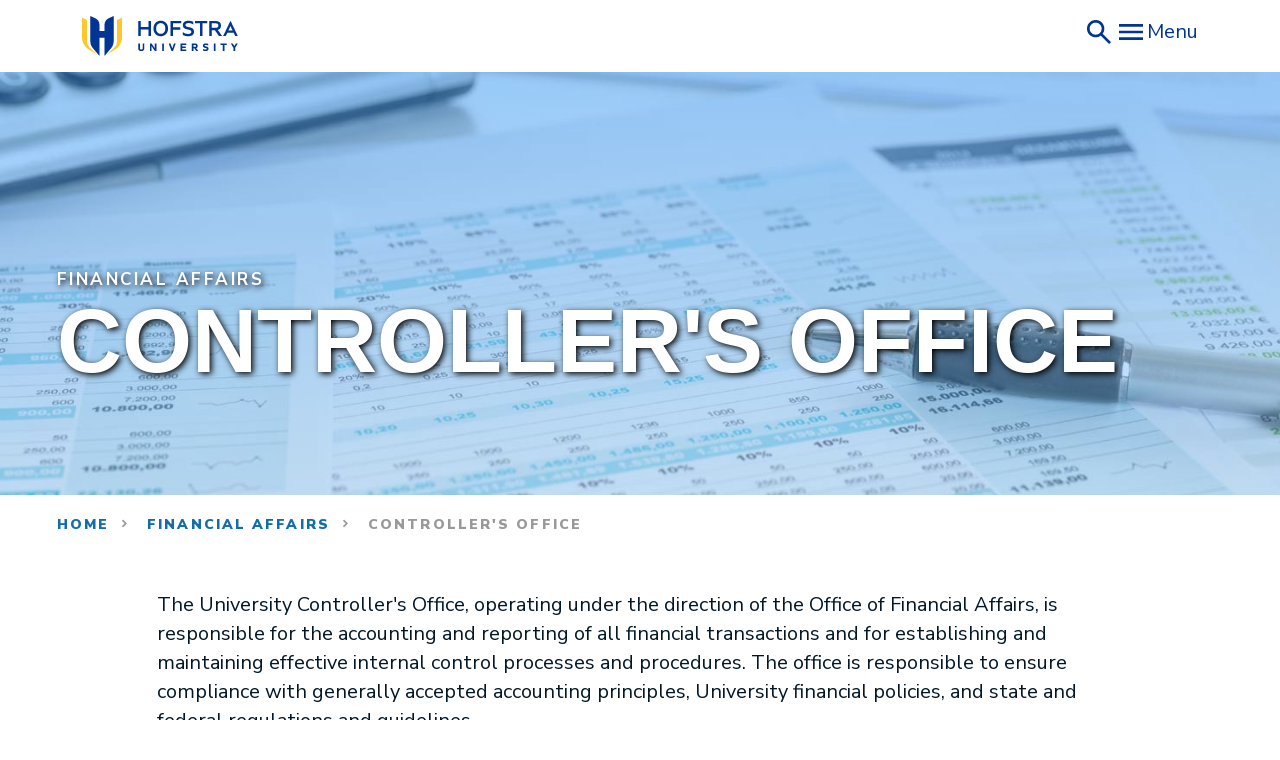

--- FILE ---
content_type: text/html
request_url: https://www.hofstra.edu/financial-affairs/controllers-office/
body_size: 26753
content:
<!DOCTYPE html>
<html lang="en" dir="ltr" prefix="og: https://ogp.me/ns#" class="h-100">
  <head>
    <meta charset="utf-8" />
<meta name="description" content="The Office of Contract Administration, operating under the direction of the Office of Financial Affairs, is responsible for the processing of all University contracts." />
<link rel="canonical" href="https://www.hofstra.edu/financial-affairs/controllers-office" />
<meta property="og:title" content="Controller&#039;s Office" />
<meta property="og:image" content="https://www.hofstra.edu/media/34626/edit" />
 
<meta name="MobileOptimized" content="width" />
<meta name="HandheldFriendly" content="true" />
<meta name="viewport" content="width=device-width, initial-scale=1.0" />
<link rel="icon" href="/themes/contrib/hofstra/favicon.ico" type="image/vnd.microsoft.icon" />

    <title>Controller&#039;s Office | Hofstra University</title>
    <link rel="stylesheet" media="all" href="/sites/default/files/css/css_xUCxMzYLAOs_QUYS-I9CTeFP37p1keBiG38duJbOWfs.css?delta=0&amp;language=en&amp;theme=hofstra&amp;include=eJxdjksOwyAMRC9Ew6b3qWxwAcVgZJtFevp-Nom6m5knPQ2KuLnCvEcEo4BnLywIfDM_uI1yJZ3MoJCFtFNuLvpoI9NwZEl7vOSQRCkO0Q7cXhSqPL-Kf_UEhfIxV4tZ1wTezmVbYy7kZpVysMOc-u_pG0DOSH4" />
<link rel="stylesheet" media="all" href="/sites/default/files/css/css_eCud7F84Jee3vpKvbTsriBB1z7eOOBeCDUUY6MM3mLo.css?delta=1&amp;language=en&amp;theme=hofstra&amp;include=eJxdjksOwyAMRC9Ew6b3qWxwAcVgZJtFevp-Nom6m5knPQ2KuLnCvEcEo4BnLywIfDM_uI1yJZ3MoJCFtFNuLvpoI9NwZEl7vOSQRCkO0Q7cXhSqPL-Kf_UEhfIxV4tZ1wTezmVbYy7kZpVysMOc-u_pG0DOSH4" />

    <script src="/sites/default/files/js/js_7Pb14ruVLHc9Dx-34A51lnKZ1pjb_R4e5tBczejuMwc.js?scope=header&amp;delta=0&amp;language=en&amp;theme=hofstra&amp;include=eJxLys8vKS4pSiww0U-CM3WzinVzEktSi0t0MvLTQGL66Tn5SYk5usUllTmZeekAQyQVEg"></script>


    <!-- Google Tag Manager -->
    <script>(function(w,d,s,l,i){w[l]=w[l]||[];w[l].push({'gtm.start':
    new Date().getTime(),event:'gtm.js'});var f=d.getElementsByTagName(s)[0],
    j=d.createElement(s),dl=l!='dataLayer'?'&l='+l:'';j.async=true;j.src=
    'https://www.googletagmanager.com/gtm.js?id='+i+dl;f.parentNode.insertBefore(j,f);
    })(window,document,'script','dataLayer','GTM-5NGTT8D');</script>
    <!-- End Google Tag Manager -->
	<link rel="preconnect" href="https://fonts.gstatic.com">
	<link href="https://fonts.googleapis.com/css2?family=Nunito+Sans:ital,wght@0,300;0,400;0,600;0,700;0,900;1,300;1,400;1,600;1,700;1,900&display=swap" rel="stylesheet">
	<!-- Global site tag (gtag.js) - Google Marketing Platform -->
	<script async src="https://www.googletagmanager.com/gtag/js?id=DC-11419253"></script>
	<script>
	  window.dataLayer = window.dataLayer || [];
	  function gtag(){dataLayer.push(arguments);}
	  gtag('js', new Date());

	  gtag('config', 'DC-11419253');
	</script>
	<!-- End of global snippet: Please do not remove -->
  </head>
  <body class="path-node page-node-type-page   global-hero-style_full-width d-flex flex-column h-100">
    
    <!-- Google Tag Manager (noscript) -->
    <noscript><iframe src="https://www.googletagmanager.com/ns.html?id=GTM-5NGTT8D"
    height="0" width="0" style="display:none;visibility:hidden"></iframe></noscript>
    <!-- End Google Tag Manager (noscript) -->

        <a href="#main-content" class="visually-hidden focusable skip-link">
      Skip to main content
    </a>
    
      <div class="dialog-off-canvas-main-canvas d-flex flex-column h-100" data-off-canvas-main-canvas>
    

<header>
    

    

    <link rel="stylesheet" href="https://use.typekit.net/fqn4yld.css" />
    <link href="/legacy/css/styles.css" rel="stylesheet" type="text/css" />
    <script src="/legacy/js/scripts.js"></script>

    <header class="site-header">
        <div class="container">
            <div class="row justify-content-between">
                <div class="col-auto">
                    <a href="/">
                        <img src="/legacy/img/hofstra-logo.svg" alt="Hofstra University Logo"/>
                    </a>
                </div>

                <div class="col-auto">
                    <div class="header-toolbar">
                        <a href="https://search.hofstra.edu" target="_blank">
                            <img src="/legacy/img/search.svg" alt="search icon"/>
                        </a>

                        <button class="menu-toggle">
                            <img src="/legacy/img/menu.svg" alt="open hamburger menu icon" />
                            <span>Menu</span>
                        </button>
                    </div>
                </div>
            </div>
        </div>

        <div class="header-side">
            <div class="header-side-head">
                <button class="menu-toggle">
                    <img src="/legacy/img/close.svg" alt="close hamburger menu icon" />
                    <span>Close</span>
                </button>
            </div>

            <nav class="header-navigation">
                <ul>
                    <li class="mainlevel-menuitems">
                        <a href="/admission/">
                            Admission
                        </a>
                    </li>

                    <li class="mainlevel-menuitems">
                        <a href="/academics/">
                            Academics
                        </a>
                    </li>

                    <li class="mainlevel-menuitems">
                        <a href="/campus-life/">
                            Campus Life
                        </a>
                    </li>

                    <li class="mainlevel-menuitems">
                        <a href="/about/">
                            About
                        </a>
                    </li>

                    <li class="mainlevel-menuitems">
                        <a href="/research/">
                            Research
                        </a>
                    </li>

                    <li class="secondlevel-menuitems">
                        <a href="https://news.hofstra.edu">
                            News
                        </a>
                    </li>

                    <li class="secondlevel-menuitems">
                        <a href="https://news.hofstra.edu/events/">
                            Events
                        </a>
                    </li>

                    <li class="secondlevel-menuitems">
                        <a href="https://gohofstra.com/">
                            Athletics
                        </a>
                    </li>

                    <li class="secondlevel-menuitems">
                        <a href="/alumni/">
                            Alumni
                        </a>
                    </li>

                    <li class="secondlevel-menuitems">
                        <a href="https://my.hofstra.edu">
                            MyHofstra
                        </a>
                    </li>

                    <li class="secondlevel-menuitems">
                        <a href="/admission/visit/">
                            Visit
                        </a>
                    </li>

                    <li class="secondlevel-menuitems">
                        <a href="/give-hofstra.html">
                            Give
                        </a>
                    </li>
                </ul>
            </nav>
        </div>
    </header>

  </div>

            

            <button class="search-toggler" type="button" data-toggle="collapse" data-target="#search" aria-controls="search" aria-expanded="false" aria-label="Toggle Search">
                <span>Search</span><span class="search-toggler-icon"></span>
            </button>
        </div>
      </div>
    </div>
<div class="collapse search-collapse" id="search">
    <div class="inner">
      <div class="funnelback-search block block-funnelback block-funnelback-search-block" data-drupal-selector="funnelback-search" id="block-funnelbacksearch">
			  <h2>Search</h2>
        <form action="" method="post" id="funnelback-search" accept-charset="UTF-8">
          <div class="js-form-item form-item js-form-type-textfield form-type-textfield js-form-item-funnelback-search-field form-item-funnelback-search-field form-no-label">
            <label for="edit-funnelback-search-field" class="visually-hidden">Search</label>
            <input title="Enter the terms you wish to search for." data-drupal-selector="edit-funnelback-search-field" type="text" id="edit-funnelback-search-field" name="funnelback_search_field" value="" size="15" maxlength="128" class="form-text form-control" />
          </div>
          <input data-drupal-selector="edit-funnelback-search-submit" type="submit" id="edit-funnelback-search-submit" name="op" value="Search" class="button js-form-submit form-submit btn btn-primary" />
          <input autocomplete="off" data-drupal-selector="form-iwskyuqbv2shyaqsvf0bdx9qbquevjiebzheaffcn0" type="hidden" name="form_build_id" value="form-_iwskyUqbv2ShyAQsvF0BDX9QBQUEVJieBzHeAfFcN0" class="form-control" />
          <input data-drupal-selector="edit-funnelback-search" type="hidden" name="form_id" value="funnelback_search" class="form-control" />
        </form>
		  </div>  
    </div>
    <button class="close-toggler collapsed" data-toggle="collapse" data-target="#search">
        <span>Close</span><span class="close-toggler-icon"></span>
    </button>
</div>

  
</header>

<main role="main">
  <a id="main-content" tabindex="-1"></a>
    
    
  

          <div class="region region-content">
    <div data-drupal-messages-fallback class="hidden"></div>
<div id="block-hofstra-page-title" class="block block-core block-page-title-block">
  
    
      

  </div>
<div id="block-hofstra-content" class="block block-system block-system-main-block">
  
    
      
                                                                        



                

            
                                    
<section class="module global-hero overlay-gradient pt-115 pt-md-100 pt-lg-250 pb-sm-0 pb-md-50 pb-lg-100 style-full-width"
        style="background-image:url('/sites/default/files/2022-11/hero-controllers-office.jpg');">
    <div class="container">
        <div class="row">
                            <div class="col-12">
                    <div class="inner d-flex flex-column flex-wrap">
                                                                            <p class="eyebrow mb-20 mb-lg-25">Financial Affairs</p>
                        
                                                    <h1 class="small">Controller's Office</h1>
                        
                        
                        <div class="divider mb-0"></div>
                                            </div>
                </div>
                    </div>
    </div>
    <div class="overlay"></div>
</section>
            
<section>
    <div class="container">
        <div class="row align-items-top d-flex">
                                        <div class="col-lg-8">
                                            <ul class="breadcrumb">
    <li class="breadcrumb-item">
        <a href="/">Home</a>
    </li>
                                <li class="breadcrumb-item">
            <a href="/financial-affairs">Financial Affairs</a>
        </li>
                            <li class="breadcrumb-item">
        Controller&#039;s Office
    </li>
</ul>
                                
                    
                </div>
                    </div>
    </div>

                                                                                                                                                                                                            
<section class="module wysiwyg mb-30 mb-lg-65 pt-30 pt-md-50 pt-lg-75 module--id--82141">
    <div class="container">
        <div class="row">
            <div class="col-12 col-lg-10 offset-lg-1">
                                <div class="body">
                    <p>The University Controller's Office, operating under the direction of the Office of Financial Affairs, is responsible for the accounting and reporting of all financial transactions and for establishing and maintaining effective internal control processes and procedures. The office is responsible to ensure compliance with generally accepted accounting principles, University financial policies, and state and federal regulations and guidelines.</p><p>The Controller's Office is responsible for the following areas:</p><ul><li><a href="/controllers-office/accounting.html">Accounting</a></li><li><a href="/controllers-office/accounts-payable.html">Accounts Payable</a></li><li><a href="/controllers-office/gifts-management.html">Gifts Management</a></li><li><a href="/controllers-office/grants-management.html">Grants Accounting</a></li><li><a href="/controllers-office/payroll.html">Payroll</a></li><li>Tax &amp; Compliance</li></ul><h3>Contact Us</h3><script src="https://kit.fontawesome.com/98dd64d195.js" crossorigin="anonymous"></script><div class="row"><div class="col-md-4"><p><a href="mailto:Eileen.Biundo@hofstra.edu">Eileen M. Biundo <span class="fa fa-solid fa-envelope sr-only" aria-hidden="true">Email</span></a><br>Controller<br>516-463-6879</p></div><div class="col-md-4"><p><a href="mailto:Stephanie.D.Infante@hofstra.edu">Stephanie Infante <span class="fa fa-solid fa-envelope sr-only" aria-hidden="true">Email</span></a><br>Associate Controller<br>516-463-6843</p></div><div class="col-md-4"><p><a href="mailto:Laura.Ansell@hofstra.edu">Laura Ansell <span class="fa fa-solid fa-envelope sr-only" aria-hidden="true">Email</span></a><br>Associate Controller<br>Gifts and Endowments<br>516-463-7152</p></div><div class="col-md-4"><p><a href="mailto:christine.maniscalco@hofstra.edu">Christine Maniscalco <span class="fa fa-solid fa-envelope sr-only" aria-hidden="true">Email</span></a><br>Assistant Controller<br>Debt Compliance And Capital Projects<br>516-463-5394</p></div><div class="col-md-4"><p><a href="mailto:Melanine.herschkowitz@hofstra.edu">Melanie Herschkowitz <span class="fa fa-solid fa-envelope sr-only" aria-hidden="true">Email</span></a><br>Director, Tax and Compliance<br>516-463-4804</p></div><div class="col-md-4"><p><a href="mailto:nancy.pineros@hofstra.edu">Nancy Pineros <span class="fa fa-solid fa-envelope sr-only" aria-hidden="true">Email</span></a><br>Director, Accounts Payable<br>516-463-6850</p></div><div class="col-md-4"><p><a href="mailto:Tara.J.Kaplan@hofstra.edu">Tara Kaplan <span class="fa fa-solid fa-envelope sr-only" aria-hidden="true">Email</span></a><br>Director, Payroll<br>516-463-6852</p></div></div>
                </div>
                            </div>
        </div>
    </div>
</section>
                                    </section>

  </div>

  </div>


</main>


<footer class="footer    mt-10 mt-md-75 mt-lg-175 pt-80 pb-80 pt-md-100 pb-md-100 pt-lg-130 pb-lg-115">
    <div class="container">
        <div class="row">
            <div class="col-12  col-lg-4 content">
                                    <div class="region region-footer-brand"><div class="block" id="block-sitebranding"><a href="/" rel="home" class="site-logo"><img src="/sites/default/files/main-nav-logo_0.png" alt="Home" /></a></div><div id="block-contactinfo" class="block block-block-content block-block-content32c87962-f337-426d-ae42-2366eb1f086d"><div class="clearfix text-formatted field field--name-body field--type-text-with-summary field--label-hidden field__item"><p>Hempstead, N.Y. 11549-1000<br>
(516) 463-6600<br><a href="/visitors/map.html" style="color:#FFF;">View Hofstra Campus Map</a><br><a alt="Launch Experience" href="https://youvis.it/IeCdWv" style="color:#FFF !important;">Take a Virtual Tour</a></p><script async="async" defer="defer" src="https://www.youvisit.com/tour/Embed/js3"></script></div></div><div class="break-column"></div><div id="block-footercontent" class="block block-block-content block-block-content7534e577-660e-4bd1-88ad-4c7b5f4e8a73"><div class="clearfix text-formatted field field--name-body field--type-text-with-summary field--label-hidden field__item"><link href="https://unpkg.com/boxicons@2.1.4/css/boxicons.min.css" rel="stylesheet"><div class="row" style="margin-bottom:1rem;"><div class="raw-html-embed"><a style="color:#FFF;margin-right:0.5rem;" href="https://twitter.com/hofstrau"><span class="bx bxs-x-square bx-lg" style="color:#FFF;"><span class="sr-only">X</span></span></a><a style="color:#FFF;margin-right:0.5rem;" href="https://www.facebook.com/hofstrau"><span class="bx bxl-facebook-square bx-lg" style="color:#FFF;"><span class="sr-only">Facebook</span></span></a><a style="color:#FFF;margin-right:0.5rem;" href="https://www.instagram.com/hofstrau/?hl=en"><span class="bx bxl-instagram-alt bx-lg" style="color:#FFF;"><span class="sr-only">Instagram</span></span></a><a style="color:#FFF;margin-right:0.5rem;" href="https://www.youtube.com/hofstrauniversity"><span class="bx bxl-youtube bx-lg" style="color:#FFF;"><span class="sr-only">YouTube</span></span></a><a style="color:#FFF;margin-right:0.5rem;" href="https://www.flickr.com/photos/hofstrauniversity/"><span class="bx bxl-flickr-square bx-lg" style="color:#FFF;"><span class="sr-only">Flickr</span></span></a></div></div><p>Hofstra University is an EO/AA/ADA educator and employer and does not discriminate on the basis of race, color, national and ethnic origin, or religion, sex, sexual orientation, gender identity or expression, age, physical or mental disability, marital or veteran status in administration of its educational policies, admissions policies, scholarship and loan programs, and athletic and other school-administered programs. Hofstra University admits students of any race, color, national, and ethnic origin to all the rights, privileges, programs and activities generally accorded or made available to its students.</p><p><a style="color:#FFF;" href="/about/policies.html">Hofstra University Policies </a>| <a style="color:#FFF;" href="/policy/privacy.html">Privacy</a> | <a style="color:#FFF;" href="/policy/gdpr.html">GDPR</a></p><p><a class="block btn back-to-top" style="display:block;" href="#" id="back-to-top" role="button"><span class="bx bx-chevrons-up" style="color:#FFF;" aria-hidden="true">&nbsp;</span></a></p><style type="text/css">.back-to-top {
    position: fixed;
    bottom: 25px;
    right: 25px;
    display: none;
	  background-color: #14589a;
    max-width: 2.5rem;
    border: 1px solid #FFF;
z-index:100;
}
.back-to-top:hover, .back-to-top:focus  {
	  background-color: #f6c32b;
}
.back-to-top.btn {padding: 10px 10px !important;}
.back-to-top .fa-chevron-up {color: #FFF;}
.back-to-top:hover .fa-chevron-up {color: #14589a;}
</style><script>
$(document).ready(function(){
	$(window).scroll(function () {
			if ($(this).scrollTop() > 50) {
				$('#back-to-top').fadeIn();
			} else {
				$('#back-to-top').fadeOut();
			}
		});
		// scroll body to 0px on click
		$('#back-to-top').click(function () {
			$('body,html').animate({
				scrollTop: 0
			}, 400);
			return false;
		});
});
</script><link href="https://www.hofstra.edu/css/custom.css" media="all" rel="stylesheet"></div></div><div class="copyright"><p>© Hofstra University. All Rights Reserved.</p></div></div>                            </div>
            <div class="col-6 col-md-3 col-lg-2 nav-1">
                                                            <div class="region region-footer-one"><nav role="navigation" aria-labelledby="block-footermenu1-menu" id="block-footermenu1" class="block block-menu navigation menu--footer-menu-1"><h5 class="visually-hidden" id="block-footermenu1-menu">Footer Menu 1</h5><ul class="nav navbar-nav"><li class="nav-item"><a href="/admission" class="nav-link">Admission</a><ul class="list-unstyled ml-3"><li class="nav-item"><a href="/admission/apply.html" class="nav-link" data-drupal-link-system-path="node/403">First-Year Undergraduate</a></li><li class="nav-item"><a href="/transfer.html" class="nav-link" data-drupal-link-system-path="node/273">Transfer</a></li><li class="nav-item"><a href="https://www.hofstra.edu/graduate" class="nav-link">Graduate</a></li><li class="nav-item"><a href="/admission/international.html" class="nav-link" data-drupal-link-system-path="node/407">International</a></li><li class="nav-item"><a href="https://law.hofstra.edu" class="nav-link">School of Law</a></li><li class="nav-item"><a href="https://medicine.hofstra.edu" class="nav-link">School of Medicine</a></li><li class="nav-item"><a href="/financial-aid" class="nav-link" data-drupal-link-system-path="node/362">Financial Aid</a></li><li class="nav-item"><a href="/admission/visit.html" class="nav-link" data-drupal-link-system-path="node/200">Visit</a></li></ul></li></ul></nav></div>                                                </div>
            <div class="col-6 col-md-3 col-lg-2 nav-2">
                                                            <div class="region region-footer-two"><nav role="navigation" aria-labelledby="block-footermenu2-menu" id="block-footermenu2" class="block block-menu navigation menu--footer-menu-2"><h5 class="visually-hidden" id="block-footermenu2-menu">Footer Menu 2</h5><ul class="nav navbar-nav"><li class="nav-item"><a href="/academics" class="nav-link" data-drupal-link-system-path="node/823">Academics</a><ul class="list-unstyled ml-3"><li class="nav-item"><a href="/undergraduate" class="nav-link" data-drupal-link-system-path="node/416">Departments and Programs</a></li><li class="nav-item"><a href="/about/schools.html" class="nav-link" data-drupal-link-system-path="node/277">Colleges and Schools</a></li><li class="nav-item"><a href="/academic-records#calendar" class="nav-link">Academic Calendar</a></li><li class="nav-item"><a href="/academic-excellence" class="nav-link" data-drupal-link-system-path="node/365">Academic Support</a></li><li class="nav-item"><a href="https://ce.hofstra.edu" class="nav-link">Continuing Education</a></li><li class="nav-item"><a href="/distance-learning" class="nav-link" data-drupal-link-system-path="node/252">Distance Learning</a></li></ul></li></ul></nav></div>                                                </div>
            <div class="col-6 col-md-3 col-lg-2 nav-3">
                                                            <div class="region region-footer-three"><nav role="navigation" aria-labelledby="block-footermenu3-menu" id="block-footermenu3" class="block block-menu navigation menu--footer-menu-3"><h5 class="visually-hidden" id="block-footermenu3-menu">Footer Menu 3</h5><ul class="nav navbar-nav"><li class="nav-item"><a href="/campus-life" class="nav-link" data-drupal-link-system-path="node/2">Campus Life</a><ul class="list-unstyled ml-3"><li class="nav-item"><a href="https://www.gohofstra.com" class="nav-link">Athletics</a></li><li class="nav-item"><a href="https://hofstra.bncollege.com" class="nav-link">Bookstore</a></li><li class="nav-item"><a href="/cultural-center" class="nav-link" data-drupal-link-system-path="node/417">Cultural Center</a></li><li class="nav-item"><a href="/dean-students" class="nav-link" data-drupal-link-system-path="node/352">Dean of Students</a></li><li class="nav-item"><a href="https://events.hofstra.edu" class="nav-link">Event Calendar</a></li><li class="nav-item"><a href="/human-resources" class="nav-link" data-drupal-link-system-path="node/465">Human Resources</a></li><li class="nav-item"><a href="/public-safety" class="nav-link" data-drupal-link-system-path="node/195">Public Safety</a></li><li class="nav-item"><a href="/student-affairs" class="nav-link">Student Enrollment, Engagement, and Success</a></li><li class="nav-item"><a href="/visitors" class="nav-link" data-drupal-link-system-path="node/2751">Visitors Guide</a></li><li class="nav-item"><a href="/wellness/" class="nav-link">Wellness</a></li></ul></li></ul></nav></div>                                                </div>
            <div class="col-6 col-md-3 col-lg-2 nav-4">
                                                            <div class="region region-footer-four"><nav role="navigation" aria-labelledby="block-footermenu4-menu" id="block-footermenu4" class="block block-menu navigation menu--footer-menu-4"><h5 class="visually-hidden" id="block-footermenu4-menu">Footer Menu 4</h5><ul class="nav navbar-nav"><li class="nav-item"><a href="/research" class="nav-link">Research</a><ul class="list-unstyled ml-3"><li class="nav-item"><a href="/academics/institutes.html" class="nav-link" data-drupal-link-system-path="node/314">Centers and Institutes</a><ul class="list-unstyled ml-3"><li class="nav-item"><a href="/horizons/" class="nav-link">Hofstra Horizons</a></li><li class="nav-item"><a href="https://www.hofstra.edu/library" class="nav-link">Libraries</a></li></ul></li><li class="nav-item"><a href="/research" class="nav-link" data-drupal-link-system-path="node/11026">Office of Research &amp; Sponsored Programs</a></li><li class="nav-item"><a href="/marketing-communications/experts" class="nav-link" data-drupal-link-system-path="node/12486">Faculty Experts</a></li><li class="nav-item"><a href="/provost/student-engagement-learning/undergraduate-research.html" class="nav-link" data-drupal-link-system-path="node/361">Undergraduate Research</a></li></ul></li></ul></nav></div>                                                </div>
        </div>
    </div>
    <div class="container">
        <div class="row">
            <div class="col-12">
                                                <div class="region region-bottom-menu"><nav role="navigation" aria-labelledby="block-hofstra-footer-menu" id="block-hofstra-footer" class="block block-menu navigation menu--footer"><h5 class="visually-hidden" id="block-hofstra-footer-menu">Footer menu</h5><ul class="nav navbar-nav"><li class="nav-item"><a href="/accessibility" class="nav-link" data-drupal-link-system-path="node/822">Accessibility</a></li><li class="nav-item"><a href="/about" class="nav-link" data-drupal-link-system-path="node/185">About Hofstra</a></li><li class="nav-item"><a href="/alumni" class="nav-link" data-drupal-link-system-path="node/198">Alumni</a></li><li class="nav-item"><a href="https://www.hofstra.edu/alumni/support/support-giving.html" class="nav-link">Give to Hofstra</a></li><li class="nav-item"><a href="https://hofstra.peopleadmin.com/" class="nav-link">Job Opportunities</a></li><li class="nav-item"><a href="https://news.hofstra.edu" class="nav-link">News@Hofstra</a></li></ul></nav></div>                                        </div>
        </div>
    </div>
</footer>

  </div>

    
    <script src="/sites/default/files/js/js_aAPycaZvQxZe9AfdvkbIzqtDV6-4oMa_JOgHslcxiGU.js?scope=footer&amp;delta=0&amp;language=en&amp;theme=hofstra&amp;include=eJxLys8vKS4pSiww0U-CM3WzinVzEktSi0t0MvLTQGL66Tn5SYk5usUllTmZeekAQyQVEg"></script>

  </body>
</html>


--- FILE ---
content_type: text/css
request_url: https://www.hofstra.edu/sites/default/files/css/css_eCud7F84Jee3vpKvbTsriBB1z7eOOBeCDUUY6MM3mLo.css?delta=1&language=en&theme=hofstra&include=eJxdjksOwyAMRC9Ew6b3qWxwAcVgZJtFevp-Nom6m5knPQ2KuLnCvEcEo4BnLywIfDM_uI1yJZ3MoJCFtFNuLvpoI9NwZEl7vOSQRCkO0Q7cXhSqPL-Kf_UEhfIxV4tZ1wTezmVbYy7kZpVysMOc-u_pG0DOSH4
body_size: 97764
content:
/* @license MIT https://github.com/necolas/normalize.css/blob/8.0.1/LICENSE.md */
html{line-height:1.15;-webkit-text-size-adjust:100%;}body{margin:0;}main{display:block;}h1{font-size:2em;margin:0.67em 0;}hr{box-sizing:content-box;height:0;overflow:visible;}pre{font-family:monospace,monospace;font-size:1em;}a{background-color:transparent;}abbr[title]{border-bottom:none;text-decoration:underline;text-decoration:underline dotted;}b,strong{font-weight:bolder;}code,kbd,samp{font-family:monospace,monospace;font-size:1em;}small{font-size:80%;}sub,sup{font-size:75%;line-height:0;position:relative;vertical-align:baseline;}sub{bottom:-0.25em;}sup{top:-0.5em;}img{border-style:none;}button,input,optgroup,select,textarea{font-family:inherit;font-size:100%;line-height:1.15;margin:0;}button,input{overflow:visible;}button,select{text-transform:none;}button,[type="button"],[type="reset"],[type="submit"]{-webkit-appearance:button;}button::-moz-focus-inner,[type="button"]::-moz-focus-inner,[type="reset"]::-moz-focus-inner,[type="submit"]::-moz-focus-inner{border-style:none;padding:0;}button:-moz-focusring,[type="button"]:-moz-focusring,[type="reset"]:-moz-focusring,[type="submit"]:-moz-focusring{outline:1px dotted ButtonText;}fieldset{padding:0.35em 0.75em 0.625em;}legend{box-sizing:border-box;color:inherit;display:table;max-width:100%;padding:0;white-space:normal;}progress{vertical-align:baseline;}textarea{overflow:auto;}[type="checkbox"],[type="radio"]{box-sizing:border-box;padding:0;}[type="number"]::-webkit-inner-spin-button,[type="number"]::-webkit-outer-spin-button{height:auto;}[type="search"]{-webkit-appearance:textfield;outline-offset:-2px;}[type="search"]::-webkit-search-decoration{-webkit-appearance:none;}::-webkit-file-upload-button{-webkit-appearance:button;font:inherit;}details{display:block;}summary{display:list-item;}template{display:none;}[hidden]{display:none;}
/* @license GPL-2.0-or-later https://www.drupal.org/licensing/faq */
.action-links{margin:1em 0;padding:0;list-style:none;}[dir="rtl"] .action-links{margin-right:0;}.action-links li{display:inline-block;margin:0 0.3em;}.action-links li:first-child{margin-left:0;}[dir="rtl"] .action-links li:first-child{margin-right:0;margin-left:0.3em;}.button-action{display:inline-block;padding:0.2em 0.5em 0.3em;text-decoration:none;line-height:160%;}.button-action:before{margin-left:-0.1em;padding-right:0.2em;content:"+";font-weight:900;}[dir="rtl"] .button-action:before{margin-right:-0.1em;margin-left:0;padding-right:0;padding-left:0.2em;}
.breadcrumb{padding-bottom:0.5em;}.breadcrumb ol{margin:0;padding:0;}[dir="rtl"] .breadcrumb ol{margin-right:0;}.breadcrumb li{display:inline;margin:0;padding:0;list-style-type:none;}.breadcrumb li:before{content:" \BB ";}.breadcrumb li:first-child:before{content:none;}
.container-inline label:after,.container-inline .label:after{content:":";}.form-type-radios .container-inline label:after,.form-type-checkboxes .container-inline label:after{content:"";}.form-type-radios .container-inline .form-type-radio,.form-type-checkboxes .container-inline .form-type-checkbox{margin:0 1em;}.container-inline .form-actions,.container-inline.form-actions{margin-top:0;margin-bottom:0;}
details{margin-top:1em;margin-bottom:1em;border:1px solid #ccc;}details > .details-wrapper{padding:0.5em 1.5em;}summary{padding:0.2em 0.5em;cursor:pointer;}
.exposed-filters .filters{float:left;margin-right:1em;}[dir="rtl"] .exposed-filters .filters{float:right;margin-right:0;margin-left:1em;}.exposed-filters .form-item{margin:0 0 0.1em 0;padding:0;}.exposed-filters .form-item label{float:left;width:10em;font-weight:normal;}[dir="rtl"] .exposed-filters .form-item label{float:right;}.exposed-filters .form-select{width:14em;}.exposed-filters .current-filters{margin-bottom:1em;}.exposed-filters .current-filters .placeholder{font-weight:bold;font-style:normal;}.exposed-filters .additional-filters{float:left;margin-right:1em;}[dir="rtl"] .exposed-filters .additional-filters{float:right;margin-right:0;margin-left:1em;}
.field__label{font-weight:bold;}.field--label-inline .field__label,.field--label-inline .field__items{float:left;}.field--label-inline .field__label,.field--label-inline > .field__item,.field--label-inline .field__items{padding-right:0.5em;}[dir="rtl"] .field--label-inline .field__label,[dir="rtl"] .field--label-inline .field__items{padding-right:0;padding-left:0.5em;}.field--label-inline .field__label::after{content:":";}
form .field-multiple-table{margin:0;}form .field-multiple-table .field-multiple-drag{width:30px;padding-right:0;}[dir="rtl"] form .field-multiple-table .field-multiple-drag{padding-left:0;}form .field-multiple-table .field-multiple-drag .tabledrag-handle{padding-right:0.5em;}[dir="rtl"] form .field-multiple-table .field-multiple-drag .tabledrag-handle{padding-right:0;padding-left:0.5em;}form .field-add-more-submit{margin:0.5em 0 0;}.form-item,.form-actions{margin-top:1em;margin-bottom:1em;}tr.odd .form-item,tr.even .form-item{margin-top:0;margin-bottom:0;}.form-composite > .fieldset-wrapper > .description,.form-item .description{font-size:0.85em;}label.option{display:inline;font-weight:normal;}.form-composite > legend,.label{display:inline;margin:0;padding:0;font-size:inherit;font-weight:bold;}.form-checkboxes .form-item,.form-radios .form-item{margin-top:0.4em;margin-bottom:0.4em;}.form-type-radio .description,.form-type-checkbox .description{margin-left:2.4em;}[dir="rtl"] .form-type-radio .description,[dir="rtl"] .form-type-checkbox .description{margin-right:2.4em;margin-left:0;}.marker{color:#e00;}.form-required:after{display:inline-block;width:6px;height:6px;margin:0 0.3em;content:"";vertical-align:super;background-image:url(/themes/contrib/bootstrap4/images/icons/required.svg);background-repeat:no-repeat;background-size:6px 6px;}abbr.tabledrag-changed,abbr.ajax-changed{border-bottom:none;}.form-item input.error,.form-item textarea.error,.form-item select.error{border:2px solid red;}.form-item--error-message:before{display:inline-block;width:14px;height:14px;content:"";vertical-align:sub;background:url(/themes/contrib/bootstrap4/images/icons/error.svg) no-repeat;background-size:contain;}
.icon-help{padding:1px 0 1px 20px;background:url(/themes/contrib/bootstrap4/images/icons/help.png) 0 50% no-repeat;}[dir="rtl"] .icon-help{padding:1px 20px 1px 0;background-position:100% 50%;}.feed-icon{display:block;overflow:hidden;width:16px;height:16px;text-indent:-9999px;background:url(/themes/contrib/bootstrap4/images/icons/feed.svg) no-repeat;}
.form--inline .form-item{float:left;margin-right:0.5em;}[dir="rtl"] .form--inline .form-item{float:right;margin-right:0;margin-left:0.5em;}[dir="rtl"] .views-filterable-options-controls .form-item{margin-right:2%;}.form--inline .form-item-separator{margin-top:2.3em;margin-right:1em;margin-left:0.5em;}[dir="rtl"] .form--inline .form-item-separator{margin-right:0.5em;margin-left:1em;}.form--inline .form-actions{clear:left;}[dir="rtl"] .form--inline .form-actions{clear:right;}
.item-list .title{font-weight:bold;}.item-list ul{margin:0 0 0.75em 0;padding:0;}.item-list li{margin:0 0 0.25em 1.5em;padding:0;}[dir="rtl"] .item-list li{margin:0 1.5em 0.25em 0;}.item-list--comma-list{display:inline;}.item-list--comma-list .item-list__comma-list,.item-list__comma-list li,[dir="rtl"] .item-list--comma-list .item-list__comma-list,[dir="rtl"] .item-list__comma-list li{margin:0;}
ul.inline,ul.links.inline{display:inline;padding-left:0;}[dir="rtl"] ul.inline,[dir="rtl"] ul.links.inline{padding-right:0;padding-left:15px;}ul.inline li{display:inline;padding:0 0.5em;list-style-type:none;}ul.links a.is-active{color:#000;}
ul.menu{margin-left:1em;padding:0;list-style:none outside;text-align:left;}[dir="rtl"] ul.menu{margin-right:1em;margin-left:0;text-align:right;}.menu-item--expanded{list-style-type:circle;list-style-image:url(/themes/contrib/bootstrap4/images/icons/menu-expanded.png);}.menu-item--collapsed{list-style-type:disc;list-style-image:url(/themes/contrib/bootstrap4/images/icons/menu-collapsed.png);}[dir="rtl"] .menu-item--collapsed{list-style-image:url(/themes/contrib/bootstrap4/images/icons/menu-collapsed-rtl.png);}.menu-item{margin:0;padding-top:0.2em;}ul.menu a.is-active{color:#000;}
.more-link{display:block;text-align:right;}[dir="rtl"] .more-link{text-align:left;}
.pager__items{clear:both;text-align:center;}.pager__item{display:inline;padding:0.5em;}.pager__item.is-active{font-weight:bold;}
tr.drag{background-color:#fffff0;}tr.drag-previous{background-color:#ffd;}body div.tabledrag-changed-warning{margin-bottom:0.5em;}
tr.selected td{background:#ffc;}td.checkbox,th.checkbox{text-align:center;}[dir="rtl"] td.checkbox,[dir="rtl"] th.checkbox{text-align:center;}
th.is-active img{display:inline;}td.is-active{background-color:#ddd;}
.form-textarea-wrapper textarea{display:block;box-sizing:border-box;width:100%;margin:0;}
.ui-dialog--narrow{max-width:500px;}@media screen and (max-width:600px){.ui-dialog--narrow{min-width:95%;max-width:95%;}}
.messages{padding:15px 20px 15px 35px;word-wrap:break-word;border:1px solid;border-width:1px 1px 1px 0;border-radius:2px;background:no-repeat 10px 17px;overflow-wrap:break-word;}[dir="rtl"] .messages{padding-right:35px;padding-left:20px;text-align:right;border-width:1px 0 1px 1px;background-position:right 10px top 17px;}.messages + .messages{margin-top:1.538em;}.messages__list{margin:0;padding:0;list-style:none;}.messages__item + .messages__item{margin-top:0.769em;}.messages--status{color:#325e1c;border-color:#c9e1bd #c9e1bd #c9e1bd transparent;background-color:#f3faef;background-image:url(/themes/contrib/bootstrap4/images/icons/check.svg);box-shadow:-8px 0 0 #77b259;}[dir="rtl"] .messages--status{margin-left:0;border-color:#c9e1bd transparent #c9e1bd #c9e1bd;box-shadow:8px 0 0 #77b259;}.messages--warning{color:#734c00;border-color:#f4daa6 #f4daa6 #f4daa6 transparent;background-color:#fdf8ed;background-image:url(/themes/contrib/bootstrap4/images/icons/warning.svg);box-shadow:-8px 0 0 #e09600;}[dir="rtl"] .messages--warning{border-color:#f4daa6 transparent #f4daa6 #f4daa6;box-shadow:8px 0 0 #e09600;}.messages--error{color:#a51b00;border-color:#f9c9bf #f9c9bf #f9c9bf transparent;background-color:#fcf4f2;background-image:url(/themes/contrib/bootstrap4/images/icons/error.svg);box-shadow:-8px 0 0 #e62600;}[dir="rtl"] .messages--error{border-color:#f9c9bf transparent #f9c9bf #f9c9bf;box-shadow:8px 0 0 #e62600;}.messages--error p.error{color:#a51b00;}
:root{--blue:#126DAD;--dark-blue:#051C33;--darkest-blue:#031726;--lightest-blue:#f5fbff;--yellow:#FDC82F;--dark-yellow:#C1A42E;--orange:#DD4814;--cyan:#35C4B5;--white:#fff;--primary:#126DAD;--secondary:#FDC82F;--success:#126DAD;--info:#126DAD;--warning:#126DAD;--danger:#126DAD;--light:#98999B;--dark:#74767f;--blue:#126DAD;--dark-blue:#051C33;--darkest-blue:#031726;--lightest-blue:#f5fbff;--yellow:#FDC82F;--dark-yellow:#C1A42E;--orange:#DD4814;--cyan:#35C4B5;--white:#fff;--gray:#98999B;--breakpoint-xxs:0;--breakpoint-xs:320px;--breakpoint-sm:520px;--breakpoint-md:768px;--breakpoint-lg:1070px;--breakpoint-xl:1200px;--breakpoint-xxl:1640px;--font-family-sans-serif:"Nunito Sans",sans-serif;--font-family-monospace:SFMono-Regular,Menlo,Monaco,Consolas,"Liberation Mono","Courier New",monospace;}*,*::before,*::after{box-sizing:border-box;}html{font-family:sans-serif;line-height:1.15;-webkit-text-size-adjust:100%;-webkit-tap-highlight-color:transparent;}article,aside,figcaption,figure,footer,header,hgroup,main,nav,section{display:block;}body{margin:0;font-family:"Nunito Sans",sans-serif;font-size:1rem;font-weight:400;line-height:1.5;color:#031726;text-align:left;background-color:#fff;}[tabindex="-1"]:focus{outline:0 !important;}hr{box-sizing:content-box;height:0;overflow:visible;}h1,h2,h3,.form_pages div.form_header .form_label,h4,h5,h6{margin-top:0;margin-bottom:0.5rem;}p{margin-top:0;margin-bottom:1rem;}abbr[title],abbr[data-original-title]{text-decoration:underline;text-decoration:underline dotted;cursor:help;border-bottom:0;text-decoration-skip-ink:none;}address{margin-bottom:1rem;font-style:normal;line-height:inherit;}ol,ul,dl{margin-top:0;margin-bottom:1rem;}ol ol,ul ul,ol ul,ul ol{margin-bottom:0;}dt{font-weight:500;}dd{margin-bottom:.5rem;margin-left:0;}blockquote{margin:0 0 1rem;}b,strong{font-weight:600;}small{font-size:80%;}sub,sup{position:relative;font-size:75%;line-height:0;vertical-align:baseline;}sub{bottom:-.25em;}sup{top:-.5em;}a{color:#126DAD;text-decoration:none;font-weight:500;background-color:transparent;transition:all,0.2s;}@media (prefers-reduced-motion:reduce){a{transition:none;}}a:before,a:after{transition:all,0.2s;}@media (prefers-reduced-motion:reduce){a:before,a:after{transition:none;}}a:hover{color:#0b4168;text-decoration:underline;transition:all,0.2s;}@media (prefers-reduced-motion:reduce){a:hover{transition:none;}}a:hover:before,a:hover:after{transition:all,0.2s;}@media (prefers-reduced-motion:reduce){a:hover:before,a:hover:after{transition:none;}}a:not([href]):not([tabindex]){color:inherit;text-decoration:none;}a:not([href]):not([tabindex]):hover,a:not([href]):not([tabindex]):focus{color:inherit;text-decoration:none;}a:not([href]):not([tabindex]):focus{outline:0;}pre,code,kbd,samp{font-family:SFMono-Regular,Menlo,Monaco,Consolas,"Liberation Mono","Courier New",monospace;font-size:1em;}pre{margin-top:0;margin-bottom:1rem;overflow:auto;}figure{margin:0 0 1rem;}img{vertical-align:middle;border-style:none;max-width:100%;height:auto;}svg{overflow:hidden;vertical-align:middle;}table{border-collapse:collapse;}caption{padding-top:0.75rem;padding-bottom:0.75rem;color:#98999B;text-align:left;caption-side:bottom;}th{text-align:inherit;}label{display:inline-block;margin-bottom:0.5rem;font-size:1rem;font-weight:700;color:#98999B;}button{border-radius:0;}button:focus{outline:1px dotted;outline:5px auto -webkit-focus-ring-color;}input,button,select,optgroup,textarea{margin:0;font-family:inherit;font-size:inherit;line-height:inherit;}button,input{overflow:visible;}button,select{text-transform:none;}select{word-wrap:normal;}button,[type="button"],[type="reset"],[type="submit"]{-webkit-appearance:button;}button:not(:disabled),[type="button"]:not(:disabled),[type="reset"]:not(:disabled),[type="submit"]:not(:disabled){cursor:pointer;}button::-moz-focus-inner,[type="button"]::-moz-focus-inner,[type="reset"]::-moz-focus-inner,[type="submit"]::-moz-focus-inner{padding:0;border-style:none;}input[type="radio"],input[type="checkbox"]{box-sizing:border-box;padding:0;}input[type="date"],input[type="time"],input[type="datetime-local"],input[type="month"]{-webkit-appearance:listbox;}textarea{overflow:auto;resize:vertical;}fieldset{min-width:0;padding:0;margin:0;border:0;}legend{display:block;width:100%;max-width:100%;padding:0;margin-bottom:.5rem;font-size:1.5rem;line-height:inherit;color:inherit;white-space:normal;}progress{vertical-align:baseline;}[type="number"]::-webkit-inner-spin-button,[type="number"]::-webkit-outer-spin-button{height:auto;}[type="search"]{outline-offset:-2px;-webkit-appearance:none;}[type="search"]::-webkit-search-decoration{-webkit-appearance:none;}::-webkit-file-upload-button{font:inherit;-webkit-appearance:button;}output{display:inline-block;}summary{display:list-item;cursor:pointer;}template{display:none;}[hidden]{display:none !important;}p{font-size:1rem;letter-spacing:0.5px;line-height:30px;}a{transition:all 0.2s;}@media (prefers-reduced-motion:reduce){a{transition:none;}}a:hover,a:focus,a:active{text-decoration:none;transition:all 0.2s;}@media (prefers-reduced-motion:reduce){a:hover,a:focus,a:active{transition:none;}}a[href^="mailto:"]{word-wrap:break-word;}h1,h2,h3,.form_pages div.form_header .form_label,h4,h5,h6,.h1,.h2,.h3,.h4,.h5,.eyebrow,.h6{margin-bottom:0.5rem;font-weight:600;line-height:1;color:#126DAD;}h1 a.learn-more,h2 a.learn-more,h3 a.learn-more,.form_pages div.form_header .form_label a.learn-more,h4 a.learn-more,h5 a.learn-more,h6 a.learn-more,.h1 a.learn-more,.h2 a.learn-more,.h3 a.learn-more,.h4 a.learn-more,.h5 a.learn-more,.eyebrow a.learn-more,.h6 a.learn-more{display:inline-block;color:#126DAD;margin-left:2rem;font-size:1rem;line-height:1.4rem;float:right;}h1 a.learn-more:hover,h1 a.learn-more:focus,h1 a.learn-more:active,h2 a.learn-more:hover,h2 a.learn-more:focus,h2 a.learn-more:active,h3 a.learn-more:hover,.form_pages div.form_header .form_label a.learn-more:hover,h3 a.learn-more:focus,.form_pages div.form_header .form_label a.learn-more:focus,h3 a.learn-more:active,.form_pages div.form_header .form_label a.learn-more:active,h4 a.learn-more:hover,h4 a.learn-more:focus,h4 a.learn-more:active,h5 a.learn-more:hover,h5 a.learn-more:focus,h5 a.learn-more:active,h6 a.learn-more:hover,h6 a.learn-more:focus,h6 a.learn-more:active,.h1 a.learn-more:hover,.h1 a.learn-more:focus,.h1 a.learn-more:active,.h2 a.learn-more:hover,.h2 a.learn-more:focus,.h2 a.learn-more:active,.h3 a.learn-more:hover,.h3 a.learn-more:focus,.h3 a.learn-more:active,.h4 a.learn-more:hover,.h4 a.learn-more:focus,.h4 a.learn-more:active,.h5 a.learn-more:hover,.eyebrow a.learn-more:hover,.h5 a.learn-more:focus,.eyebrow a.learn-more:focus,.h5 a.learn-more:active,.eyebrow a.learn-more:active,.h6 a.learn-more:hover,.h6 a.learn-more:focus,.h6 a.learn-more:active{color:#126DAD;}h1 a.subnav-toggle,h2 a.subnav-toggle,h3 a.subnav-toggle,.form_pages div.form_header .form_label a.subnav-toggle,h4 a.subnav-toggle,h5 a.subnav-toggle,h6 a.subnav-toggle,.h1 a.subnav-toggle,.h2 a.subnav-toggle,.h3 a.subnav-toggle,.h4 a.subnav-toggle,.h5 a.subnav-toggle,.eyebrow a.subnav-toggle,.h6 a.subnav-toggle{display:block;width:100%;}@media (max-width:1069.98px){h1 a.subnav-toggle:after,h2 a.subnav-toggle:after,h3 a.subnav-toggle:after,.form_pages div.form_header .form_label a.subnav-toggle:after,h4 a.subnav-toggle:after,h5 a.subnav-toggle:after,h6 a.subnav-toggle:after,.h1 a.subnav-toggle:after,.h2 a.subnav-toggle:after,.h3 a.subnav-toggle:after,.h4 a.subnav-toggle:after,.h5 a.subnav-toggle:after,.eyebrow a.subnav-toggle:after,.h6 a.subnav-toggle:after{content:'\F374';font-family:"Material Design Icons";font-size:1rem;color:#126DAD;position:absolute;bottom:0.6rem;right:0;}h1 a.subnav-toggle.collapsed:after,h2 a.subnav-toggle.collapsed:after,h3 a.subnav-toggle.collapsed:after,.form_pages div.form_header .form_label a.subnav-toggle.collapsed:after,h4 a.subnav-toggle.collapsed:after,h5 a.subnav-toggle.collapsed:after,h6 a.subnav-toggle.collapsed:after,.h1 a.subnav-toggle.collapsed:after,.h2 a.subnav-toggle.collapsed:after,.h3 a.subnav-toggle.collapsed:after,.h4 a.subnav-toggle.collapsed:after,.h5 a.subnav-toggle.collapsed:after,.eyebrow a.subnav-toggle.collapsed:after,.h6 a.subnav-toggle.collapsed:after{content:'\F415';}}h1.subheader,h2.subheader,h3.subheader,.form_pages div.form_header .subheader.form_label,h4.subheader,h5.subheader,h6.subheader,.h1.subheader,.h2.subheader,.h3.subheader,.h4.subheader,.h5.subheader,.subheader.eyebrow,.h6.subheader{font-family:"Nunito Sans",sans-serif;font-style:italic;font-size:1rem;color:#126DAD;}h1,.h1{font-family:"Nunito Sans",sans-serif;font-size:2.1875rem;line-height:2.5rem;letter-spacing:-0.21px;color:#126DAD;}h1 a,.h1 a{color:#126DAD;}h1.underline,h1.underline-small,h1.underline-small,.h1.underline,.h1.underline-small,.h1.underline-small{height:auto;}@media (min-width:768px){h1,.h1{font-size:2.5rem;line-height:2.5rem;letter-spacing:-0.25px;}}@media (min-width:1070px){h1,.h1{font-size:3.5rem;line-height:3.5rem;letter-spacing:-0.35px;}}@media (min-width:1070px) and (max-width:1200px){h1,.h1{font-size:calc(3.05rem + 0.6vw);}}h2,.h2{font-family:"Nunito Sans",sans-serif;font-size:1.875rem;letter-spacing:auto;line-height:2.1875rem;color:#126DAD;}h2 a,.h2 a{color:#126DAD;}@media (min-width:1070px){h2,.h2{font-size:3rem;letter-spacing:auto;line-height:3.125rem;}}h3,.form_pages div.form_header .form_label,.h3{font-family:"Nunito Sans",sans-serif;font-size:1.7rem;letter-spacing:-0.33px;line-height:1.75rem;color:#126DAD;font-weight:300;}h3 a,.form_pages div.form_header .form_label a,.h3 a{color:#126DAD;}h3 a:hover,.form_pages div.form_header .form_label a:hover,h3 a:focus,.form_pages div.form_header .form_label a:focus,h3 a:active,.form_pages div.form_header .form_label a:active,.h3 a:hover,.h3 a:focus,.h3 a:active{text-decoration:none;color:#FDC82F;}@media (min-width:1070px){h3,.form_pages div.form_header .form_label,.h3{font-size:2.5rem;letter-spacing:-0.17px;line-height:3rem;}}h4,.h4{font-family:"Nunito Sans",sans-serif;font-size:1.25rem;line-height:1.5rem;letter-spacing:-0.27px;color:#126DAD;font-weight:400;}h4 a,.h4 a{color:#126DAD;}@media (min-width:1070px){h4,.h4{font-size:1.5rem;letter-spacing:-0.38px;line-height:2.0625rem;}}h5,.h5,.eyebrow{font-family:"Nunito Sans",sans-serif;font-size:1.25rem;font-weight:500;line-height:1.5rem;letter-spacing:-0.27px;color:#126DAD;}h5 a,.h5 a,.eyebrow a{color:#126DAD;}h6,.h6{font-size:0.875rem;font-family:"Nunito Sans",sans-serif;text-transform:uppercase;font-weight:500;letter-spacing:0.2px;line-height:1.0625rem;color:#051C33;}h6 a,.h6 a{color:#051C33;}.lead{font-size:1.25rem;font-weight:300;}.display-1{font-size:3.5rem;font-weight:900;line-height:1;}@media (max-width:1200px){.display-1{font-size:calc(3.05rem + 0.6vw);}}.display-2{font-size:3rem;font-weight:700;line-height:1;}.display-3{font-size:2.5rem;font-weight:700;line-height:1;}.display-4{font-size:1.5rem;font-weight:700;line-height:1;}hr{margin-top:1rem;margin-bottom:1rem;border:0;border-top:1px solid rgba(0,0,0,0.1);}small,.small{font-size:0.875rem;font-weight:500;}mark,.mark{padding:0.2em;background-color:#fcf8e3;}.large{font-weight:500;font-size:15px;line-height:20px;}@media (min-width:768px){.large{font-size:14px;line-height:20px;}}@media (min-width:1070px){.large{font-size:1.5rem;line-height:34px;}}.list-unstyled{padding-left:0;list-style:none;}.list-inline{padding-left:0;list-style:none;}.list-inline-item{display:inline-block;}.list-inline-item:not(:last-child){margin-right:0.5rem;}.initialism{font-size:90%;text-transform:uppercase;}.blockquote{margin-bottom:1rem;font-size:1.25rem;}.blockquote-footer{display:block;font-size:0.875rem;color:#98999B;}.blockquote-footer::before{content:"\2014\00A0";}.underline,.underline-small{position:relative;padding-bottom:5px;margin-bottom:14px;display:flex;justify-content:space-between;align-items:flex-end;}.underline:after,.underline-small:after{content:'';border-bottom:1px #126DAD solid;width:100%;height:1px;bottom:0;left:0;position:absolute;}.underline-blue{position:relative;margin-bottom:14px;padding-bottom:14px;}.underline-blue:after{content:'';border-bottom:1px #126DAD solid;width:100%;height:1px;bottom:0;left:0;position:absolute;}.underline-small{padding-bottom:24px;margin-bottom:16px;justify-content:center;}.underline-small:after{border-bottom-width:6px;width:40px;left:50%;transform:translateX(-50%);}@media (max-width:1069.98px){.underline,.underline-small{height:auto;}}ul.one-column{columns:1;-webkit-columns:1;-moz-columns:1;}ul.two-column{columns:2;-webkit-columns:2;-moz-columns:2;}ul.three-column{columns:3;-webkit-columns:3;-moz-columns:3;}ul.four-column{columns:4;-webkit-columns:4;-moz-columns:4;}ul.no-bullets{list-style:none;padding:0;}ul.no-bullets li{padding:0;margin:0 0 15px 0;}ul.link-group{background-color:#e1e1e1;padding:34px 37px;margin:0;}ul.link-group li{padding:0;margin:0 0 15px 0;}.eyebrow{color:#126DAD;}.ribbon-eyebrow-outline{position:relative;display:inline-block;padding:5px 30px 5px 10px;margin-bottom:20px;height:35px;border-left:2px #126DAD solid;border-top:2px #126DAD solid;border-bottom:2px #126DAD solid;}.ribbon-eyebrow-outline span{font-weight:500;}.ribbon-eyebrow-outline:after{content:'';position:absolute;right:-10px;top:4px;height:23px;width:23px;border-left:2px #126DAD solid;border-top:2px #126DAD solid;transform:rotate(-45deg);}.ribbon-eyebrow-blue{position:absolute;top:-12px;left:0;padding:16px 20px;margin:0;min-width:192px;height:50px;background-color:#126DAD;color:#fff;}.ribbon-eyebrow-blue:after{content:'';position:absolute;top:0;right:-15px;background:url(/themes/contrib/hofstra/img/banner-dovertail-blue-small.png);background-size:100% 100%;width:15px;height:100%;}.contact h4{height:3rem;margin-bottom:0;}.contact > div{padding-left:1.5rem;margin-bottom:1.5rem;position:relative;padding-left:1.5rem;margin-bottom:10px;}.contact > div:before{position:absolute;left:0;top:0;font-family:"Material Design Icons";font-size:20px;line-height:24px;color:#126DAD;}.contact > div.name:before{content:'\F004';}.contact > div.address:before{content:'\F7D8';}.contact > div.phone:before{content:'\FDCC';}.contact > div.email:before{content:'\F1F0';}.contact > div.fax:before{content:'\F42A';}ul.contact{padding-left:0;}ul.contact > li{list-style:none;position:relative;padding-left:1.5rem;margin-bottom:10px;}ul.contact > li:before{position:absolute;left:0;top:0;font-family:"Material Design Icons";font-size:20px;line-height:24px;color:#126DAD;}ul.contact > li.name:before{content:'\F004';}ul.contact > li.address:before{content:'\F7D8';}ul.contact > li.phone:before{content:'\FDCC';}ul.contact > li.email:before{content:'\F1F0';}ul.contact > li.fax:before{content:'\F42A';}.link-group{padding:34px;background-color:#e1e1e1;}.link-group p{margin-bottom:10px;}.link-group p:last-of-type{margin-bottom:0;}.img-fluid{max-width:100%;height:auto;}.img-thumbnail{padding:0.25rem;background-color:#fff;border:1px solid #98999B;border-radius:3px;max-width:100%;height:auto;}.figure{display:inline-block;}.figure-img{margin-bottom:0.5rem;line-height:1;}.figure-caption{font-size:90%;color:#98999B;}figure{background-size:contain;background-position:center;background-repeat:no-repeat;margin-bottom:0;}figure img{visibility:hidden;}.container{width:100%;margin-right:auto;margin-left:auto;padding-left:16.5px;padding-right:16.5px;}@media (min-width:768px){.container{margin-right:auto;margin-left:auto;}}@media (min-width:520px){.container{max-width:540px;}}@media (min-width:768px){.container{max-width:770px;}}@media (min-width:1070px){.container{max-width:960px;}}@media (min-width:1200px){.container{max-width:1200px;}}.container-fluid{width:100%;margin-right:auto;margin-left:auto;padding-left:16.5px;padding-right:16.5px;}@media (min-width:768px){.container-fluid{margin-right:auto;margin-left:auto;}}.row{display:flex;flex-wrap:wrap;margin-right:0;margin-left:0;}@media (min-width:768px){.row{margin-right:-16.5px;margin-left:-16.5px;}}.no-gutters{margin-right:0;margin-left:0;}.no-gutters > .col,.no-gutters > [class*="col-"]{padding-right:0;padding-left:0;}.col-1,.col-2,.col-3,.col-4,.col-5,.col-6,.col-7,.col-8,.col-9,.col-10,.col-11,.col-12,.col,.col-auto,.col-xs-1,.col-xs-2,.col-xs-3,.col-xs-4,.col-xs-5,.col-xs-6,.col-xs-7,.col-xs-8,.col-xs-9,.col-xs-10,.col-xs-11,.col-xs-12,.col-xs,.col-xs-auto,.col-sm-1,.col-sm-2,.col-sm-3,.col-sm-4,.col-sm-5,.col-sm-6,.col-sm-7,.col-sm-8,.col-sm-9,.col-sm-10,.col-sm-11,.col-sm-12,.col-sm,.col-sm-auto,.col-md-1,.col-md-2,.col-md-3,.col-md-4,.col-md-5,.col-md-6,.col-md-7,.col-md-8,.col-md-9,.col-md-10,.col-md-11,.col-md-12,.col-md,.col-md-auto,.col-lg-1,.col-lg-2,.col-lg-3,.col-lg-4,.col-lg-5,.col-lg-6,.col-lg-7,.col-lg-8,.col-lg-9,.col-lg-10,.col-lg-11,.col-lg-12,.col-lg,.col-lg-auto,.col-xl-1,.col-xl-2,.col-xl-3,.col-xl-4,.col-xl-5,.col-xl-6,.col-xl-7,.col-xl-8,.col-xl-9,.col-xl-10,.col-xl-11,.col-xl-12,.col-xl,.col-xl-auto,.col-xxl-1,.col-xxl-2,.col-xxl-3,.col-xxl-4,.col-xxl-5,.col-xxl-6,.col-xxl-7,.col-xxl-8,.col-xxl-9,.col-xxl-10,.col-xxl-11,.col-xxl-12,.col-xxl,.col-xxl-auto{position:relative;width:100%;min-height:1px;padding-right:16.5px;padding-left:16.5px;}.col{flex-basis:0;flex-grow:1;max-width:100%;}.col-auto{flex:0 0 auto;width:auto;max-width:none;}.col-1{flex:0 0 8.3333333333%;max-width:8.3333333333%;}.col-2{flex:0 0 16.6666666667%;max-width:16.6666666667%;}.col-3{flex:0 0 25%;max-width:25%;}.col-4{flex:0 0 33.3333333333%;max-width:33.3333333333%;}.col-5{flex:0 0 41.6666666667%;max-width:41.6666666667%;}.col-6{flex:0 0 50%;max-width:50%;}.col-7{flex:0 0 58.3333333333%;max-width:58.3333333333%;}.col-8{flex:0 0 66.6666666667%;max-width:66.6666666667%;}.col-9{flex:0 0 75%;max-width:75%;}.col-10{flex:0 0 83.3333333333%;max-width:83.3333333333%;}.col-11{flex:0 0 91.6666666667%;max-width:91.6666666667%;}.col-12{flex:0 0 100%;max-width:100%;}.order-first{order:-1;}.order-last{order:13;}.order-0{order:0;}.order-1{order:1;}.order-2{order:2;}.order-3{order:3;}.order-4{order:4;}.order-5{order:5;}.order-6{order:6;}.order-7{order:7;}.order-8{order:8;}.order-9{order:9;}.order-10{order:10;}.order-11{order:11;}.order-12{order:12;}.offset-1{margin-left:8.3333333333%;}.offset-2{margin-left:16.6666666667%;}.offset-3{margin-left:25%;}.offset-4{margin-left:33.3333333333%;}.offset-5{margin-left:41.6666666667%;}.offset-6{margin-left:50%;}.offset-7{margin-left:58.3333333333%;}.offset-8{margin-left:66.6666666667%;}.offset-9{margin-left:75%;}.offset-10{margin-left:83.3333333333%;}.offset-11{margin-left:91.6666666667%;}@media (min-width:320px){.col-xs{flex-basis:0;flex-grow:1;max-width:100%;}.col-xs-auto{flex:0 0 auto;width:auto;max-width:none;}.col-xs-1{flex:0 0 8.3333333333%;max-width:8.3333333333%;}.col-xs-2{flex:0 0 16.6666666667%;max-width:16.6666666667%;}.col-xs-3{flex:0 0 25%;max-width:25%;}.col-xs-4{flex:0 0 33.3333333333%;max-width:33.3333333333%;}.col-xs-5{flex:0 0 41.6666666667%;max-width:41.6666666667%;}.col-xs-6{flex:0 0 50%;max-width:50%;}.col-xs-7{flex:0 0 58.3333333333%;max-width:58.3333333333%;}.col-xs-8{flex:0 0 66.6666666667%;max-width:66.6666666667%;}.col-xs-9{flex:0 0 75%;max-width:75%;}.col-xs-10{flex:0 0 83.3333333333%;max-width:83.3333333333%;}.col-xs-11{flex:0 0 91.6666666667%;max-width:91.6666666667%;}.col-xs-12{flex:0 0 100%;max-width:100%;}.order-xs-first{order:-1;}.order-xs-last{order:13;}.order-xs-0{order:0;}.order-xs-1{order:1;}.order-xs-2{order:2;}.order-xs-3{order:3;}.order-xs-4{order:4;}.order-xs-5{order:5;}.order-xs-6{order:6;}.order-xs-7{order:7;}.order-xs-8{order:8;}.order-xs-9{order:9;}.order-xs-10{order:10;}.order-xs-11{order:11;}.order-xs-12{order:12;}.offset-xs-0{margin-left:0;}.offset-xs-1{margin-left:8.3333333333%;}.offset-xs-2{margin-left:16.6666666667%;}.offset-xs-3{margin-left:25%;}.offset-xs-4{margin-left:33.3333333333%;}.offset-xs-5{margin-left:41.6666666667%;}.offset-xs-6{margin-left:50%;}.offset-xs-7{margin-left:58.3333333333%;}.offset-xs-8{margin-left:66.6666666667%;}.offset-xs-9{margin-left:75%;}.offset-xs-10{margin-left:83.3333333333%;}.offset-xs-11{margin-left:91.6666666667%;}}@media (min-width:520px){.col-sm{flex-basis:0;flex-grow:1;max-width:100%;}.col-sm-auto{flex:0 0 auto;width:auto;max-width:none;}.col-sm-1{flex:0 0 8.3333333333%;max-width:8.3333333333%;}.col-sm-2{flex:0 0 16.6666666667%;max-width:16.6666666667%;}.col-sm-3{flex:0 0 25%;max-width:25%;}.col-sm-4{flex:0 0 33.3333333333%;max-width:33.3333333333%;}.col-sm-5{flex:0 0 41.6666666667%;max-width:41.6666666667%;}.col-sm-6{flex:0 0 50%;max-width:50%;}.col-sm-7{flex:0 0 58.3333333333%;max-width:58.3333333333%;}.col-sm-8{flex:0 0 66.6666666667%;max-width:66.6666666667%;}.col-sm-9{flex:0 0 75%;max-width:75%;}.col-sm-10{flex:0 0 83.3333333333%;max-width:83.3333333333%;}.col-sm-11{flex:0 0 91.6666666667%;max-width:91.6666666667%;}.col-sm-12{flex:0 0 100%;max-width:100%;}.order-sm-first{order:-1;}.order-sm-last{order:13;}.order-sm-0{order:0;}.order-sm-1{order:1;}.order-sm-2{order:2;}.order-sm-3{order:3;}.order-sm-4{order:4;}.order-sm-5{order:5;}.order-sm-6{order:6;}.order-sm-7{order:7;}.order-sm-8{order:8;}.order-sm-9{order:9;}.order-sm-10{order:10;}.order-sm-11{order:11;}.order-sm-12{order:12;}.offset-sm-0{margin-left:0;}.offset-sm-1{margin-left:8.3333333333%;}.offset-sm-2{margin-left:16.6666666667%;}.offset-sm-3{margin-left:25%;}.offset-sm-4{margin-left:33.3333333333%;}.offset-sm-5{margin-left:41.6666666667%;}.offset-sm-6{margin-left:50%;}.offset-sm-7{margin-left:58.3333333333%;}.offset-sm-8{margin-left:66.6666666667%;}.offset-sm-9{margin-left:75%;}.offset-sm-10{margin-left:83.3333333333%;}.offset-sm-11{margin-left:91.6666666667%;}}@media (min-width:768px){.col-md{flex-basis:0;flex-grow:1;max-width:100%;}.col-md-auto{flex:0 0 auto;width:auto;max-width:none;}.col-md-1{flex:0 0 8.3333333333%;max-width:8.3333333333%;}.col-md-2{flex:0 0 16.6666666667%;max-width:16.6666666667%;}.col-md-3{flex:0 0 25%;max-width:25%;}.col-md-4{flex:0 0 33.3333333333%;max-width:33.3333333333%;}.col-md-5{flex:0 0 41.6666666667%;max-width:41.6666666667%;}.col-md-6{flex:0 0 50%;max-width:50%;}.col-md-7{flex:0 0 58.3333333333%;max-width:58.3333333333%;}.col-md-8{flex:0 0 66.6666666667%;max-width:66.6666666667%;}.col-md-9{flex:0 0 75%;max-width:75%;}.col-md-10{flex:0 0 83.3333333333%;max-width:83.3333333333%;}.col-md-11{flex:0 0 91.6666666667%;max-width:91.6666666667%;}.col-md-12{flex:0 0 100%;max-width:100%;}.order-md-first{order:-1;}.order-md-last{order:13;}.order-md-0{order:0;}.order-md-1{order:1;}.order-md-2{order:2;}.order-md-3{order:3;}.order-md-4{order:4;}.order-md-5{order:5;}.order-md-6{order:6;}.order-md-7{order:7;}.order-md-8{order:8;}.order-md-9{order:9;}.order-md-10{order:10;}.order-md-11{order:11;}.order-md-12{order:12;}.offset-md-0{margin-left:0;}.offset-md-1{margin-left:8.3333333333%;}.offset-md-2{margin-left:16.6666666667%;}.offset-md-3{margin-left:25%;}.offset-md-4{margin-left:33.3333333333%;}.offset-md-5{margin-left:41.6666666667%;}.offset-md-6{margin-left:50%;}.offset-md-7{margin-left:58.3333333333%;}.offset-md-8{margin-left:66.6666666667%;}.offset-md-9{margin-left:75%;}.offset-md-10{margin-left:83.3333333333%;}.offset-md-11{margin-left:91.6666666667%;}}@media (min-width:1070px){.col-lg{flex-basis:0;flex-grow:1;max-width:100%;}.col-lg-auto{flex:0 0 auto;width:auto;max-width:none;}.col-lg-1{flex:0 0 8.3333333333%;max-width:8.3333333333%;}.col-lg-2{flex:0 0 16.6666666667%;max-width:16.6666666667%;}.col-lg-3{flex:0 0 25%;max-width:25%;}.col-lg-4{flex:0 0 33.3333333333%;max-width:33.3333333333%;}.col-lg-5{flex:0 0 41.6666666667%;max-width:41.6666666667%;}.col-lg-6{flex:0 0 50%;max-width:50%;}.col-lg-7{flex:0 0 58.3333333333%;max-width:58.3333333333%;}.col-lg-8{flex:0 0 66.6666666667%;max-width:66.6666666667%;}.col-lg-9{flex:0 0 75%;max-width:75%;}.col-lg-10{flex:0 0 83.3333333333%;max-width:83.3333333333%;}.col-lg-11{flex:0 0 91.6666666667%;max-width:91.6666666667%;}.col-lg-12{flex:0 0 100%;max-width:100%;}.order-lg-first{order:-1;}.order-lg-last{order:13;}.order-lg-0{order:0;}.order-lg-1{order:1;}.order-lg-2{order:2;}.order-lg-3{order:3;}.order-lg-4{order:4;}.order-lg-5{order:5;}.order-lg-6{order:6;}.order-lg-7{order:7;}.order-lg-8{order:8;}.order-lg-9{order:9;}.order-lg-10{order:10;}.order-lg-11{order:11;}.order-lg-12{order:12;}.offset-lg-0{margin-left:0;}.offset-lg-1{margin-left:8.3333333333%;}.offset-lg-2{margin-left:16.6666666667%;}.offset-lg-3{margin-left:25%;}.offset-lg-4{margin-left:33.3333333333%;}.offset-lg-5{margin-left:41.6666666667%;}.offset-lg-6{margin-left:50%;}.offset-lg-7{margin-left:58.3333333333%;}.offset-lg-8{margin-left:66.6666666667%;}.offset-lg-9{margin-left:75%;}.offset-lg-10{margin-left:83.3333333333%;}.offset-lg-11{margin-left:91.6666666667%;}}@media (min-width:1200px){.col-xl{flex-basis:0;flex-grow:1;max-width:100%;}.col-xl-auto{flex:0 0 auto;width:auto;max-width:none;}.col-xl-1{flex:0 0 8.3333333333%;max-width:8.3333333333%;}.col-xl-2{flex:0 0 16.6666666667%;max-width:16.6666666667%;}.col-xl-3{flex:0 0 25%;max-width:25%;}.col-xl-4{flex:0 0 33.3333333333%;max-width:33.3333333333%;}.col-xl-5{flex:0 0 41.6666666667%;max-width:41.6666666667%;}.col-xl-6{flex:0 0 50%;max-width:50%;}.col-xl-7{flex:0 0 58.3333333333%;max-width:58.3333333333%;}.col-xl-8{flex:0 0 66.6666666667%;max-width:66.6666666667%;}.col-xl-9{flex:0 0 75%;max-width:75%;}.col-xl-10{flex:0 0 83.3333333333%;max-width:83.3333333333%;}.col-xl-11{flex:0 0 91.6666666667%;max-width:91.6666666667%;}.col-xl-12{flex:0 0 100%;max-width:100%;}.order-xl-first{order:-1;}.order-xl-last{order:13;}.order-xl-0{order:0;}.order-xl-1{order:1;}.order-xl-2{order:2;}.order-xl-3{order:3;}.order-xl-4{order:4;}.order-xl-5{order:5;}.order-xl-6{order:6;}.order-xl-7{order:7;}.order-xl-8{order:8;}.order-xl-9{order:9;}.order-xl-10{order:10;}.order-xl-11{order:11;}.order-xl-12{order:12;}.offset-xl-0{margin-left:0;}.offset-xl-1{margin-left:8.3333333333%;}.offset-xl-2{margin-left:16.6666666667%;}.offset-xl-3{margin-left:25%;}.offset-xl-4{margin-left:33.3333333333%;}.offset-xl-5{margin-left:41.6666666667%;}.offset-xl-6{margin-left:50%;}.offset-xl-7{margin-left:58.3333333333%;}.offset-xl-8{margin-left:66.6666666667%;}.offset-xl-9{margin-left:75%;}.offset-xl-10{margin-left:83.3333333333%;}.offset-xl-11{margin-left:91.6666666667%;}}@media (min-width:1640px){.col-xxl{flex-basis:0;flex-grow:1;max-width:100%;}.col-xxl-auto{flex:0 0 auto;width:auto;max-width:none;}.col-xxl-1{flex:0 0 8.3333333333%;max-width:8.3333333333%;}.col-xxl-2{flex:0 0 16.6666666667%;max-width:16.6666666667%;}.col-xxl-3{flex:0 0 25%;max-width:25%;}.col-xxl-4{flex:0 0 33.3333333333%;max-width:33.3333333333%;}.col-xxl-5{flex:0 0 41.6666666667%;max-width:41.6666666667%;}.col-xxl-6{flex:0 0 50%;max-width:50%;}.col-xxl-7{flex:0 0 58.3333333333%;max-width:58.3333333333%;}.col-xxl-8{flex:0 0 66.6666666667%;max-width:66.6666666667%;}.col-xxl-9{flex:0 0 75%;max-width:75%;}.col-xxl-10{flex:0 0 83.3333333333%;max-width:83.3333333333%;}.col-xxl-11{flex:0 0 91.6666666667%;max-width:91.6666666667%;}.col-xxl-12{flex:0 0 100%;max-width:100%;}.order-xxl-first{order:-1;}.order-xxl-last{order:13;}.order-xxl-0{order:0;}.order-xxl-1{order:1;}.order-xxl-2{order:2;}.order-xxl-3{order:3;}.order-xxl-4{order:4;}.order-xxl-5{order:5;}.order-xxl-6{order:6;}.order-xxl-7{order:7;}.order-xxl-8{order:8;}.order-xxl-9{order:9;}.order-xxl-10{order:10;}.order-xxl-11{order:11;}.order-xxl-12{order:12;}.offset-xxl-0{margin-left:0;}.offset-xxl-1{margin-left:8.3333333333%;}.offset-xxl-2{margin-left:16.6666666667%;}.offset-xxl-3{margin-left:25%;}.offset-xxl-4{margin-left:33.3333333333%;}.offset-xxl-5{margin-left:41.6666666667%;}.offset-xxl-6{margin-left:50%;}.offset-xxl-7{margin-left:58.3333333333%;}.offset-xxl-8{margin-left:66.6666666667%;}.offset-xxl-9{margin-left:75%;}.offset-xxl-10{margin-left:83.3333333333%;}.offset-xxl-11{margin-left:91.6666666667%;}}.table{width:100%;margin-bottom:1rem;color:#031726;}.table th,.table td{padding:0.75rem;vertical-align:top;border-top:1px solid #98999B;}.table thead th{vertical-align:bottom;border-bottom:2px solid #98999B;}.table tbody + tbody{border-top:2px solid #98999B;}.table-sm th,.table-sm td{padding:0.3rem;}.table-bordered{border:1px solid #98999B;}.table-bordered th,.table-bordered td{border:1px solid #98999B;}.table-bordered thead th,.table-bordered thead td{border-bottom-width:2px;}.table-borderless th,.table-borderless td,.table-borderless thead th,.table-borderless tbody + tbody{border:0;}.table-striped tbody tr:nth-of-type(odd){background-color:rgba(0,0,0,0.05);}.table-hover tbody tr:hover{color:#031726;background-color:rgba(0,0,0,0.075);}.table-primary,.table-primary > th,.table-primary > td{background-color:#bdd6e8;}.table-primary th,.table-primary td,.table-primary thead th,.table-primary tbody + tbody{border-color:#84b3d4;}.table-hover .table-primary:hover{background-color:#aacae1;}.table-hover .table-primary:hover > td,.table-hover .table-primary:hover > th{background-color:#aacae1;}.table-secondary,.table-secondary > th,.table-secondary > td{background-color:#fef0c5;}.table-secondary th,.table-secondary td,.table-secondary thead th,.table-secondary tbody + tbody{border-color:#fee293;}.table-hover .table-secondary:hover{background-color:#feeaac;}.table-hover .table-secondary:hover > td,.table-hover .table-secondary:hover > th{background-color:#feeaac;}.table-success,.table-success > th,.table-success > td{background-color:#bdd6e8;}.table-success th,.table-success td,.table-success thead th,.table-success tbody + tbody{border-color:#84b3d4;}.table-hover .table-success:hover{background-color:#aacae1;}.table-hover .table-success:hover > td,.table-hover .table-success:hover > th{background-color:#aacae1;}.table-info,.table-info > th,.table-info > td{background-color:#bdd6e8;}.table-info th,.table-info td,.table-info thead th,.table-info tbody + tbody{border-color:#84b3d4;}.table-hover .table-info:hover{background-color:#aacae1;}.table-hover .table-info:hover > td,.table-hover .table-info:hover > th{background-color:#aacae1;}.table-warning,.table-warning > th,.table-warning > td{background-color:#bdd6e8;}.table-warning th,.table-warning td,.table-warning thead th,.table-warning tbody + tbody{border-color:#84b3d4;}.table-hover .table-warning:hover{background-color:#aacae1;}.table-hover .table-warning:hover > td,.table-hover .table-warning:hover > th{background-color:#aacae1;}.table-danger,.table-danger > th,.table-danger > td{background-color:#bdd6e8;}.table-danger th,.table-danger td,.table-danger thead th,.table-danger tbody + tbody{border-color:#84b3d4;}.table-hover .table-danger:hover{background-color:#aacae1;}.table-hover .table-danger:hover > td,.table-hover .table-danger:hover > th{background-color:#aacae1;}.table-light,.table-light > th,.table-light > td{background-color:#e2e2e3;}.table-light th,.table-light td,.table-light thead th,.table-light tbody + tbody{border-color:#c9cacb;}.table-hover .table-light:hover{background-color:#d5d5d6;}.table-hover .table-light:hover > td,.table-hover .table-light:hover > th{background-color:#d5d5d6;}.table-dark,.table-dark > th,.table-dark > td{background-color:#d8d9db;}.table-dark th,.table-dark td,.table-dark thead th,.table-dark tbody + tbody{border-color:#b7b8bc;}.table-hover .table-dark:hover{background-color:#cbcccf;}.table-hover .table-dark:hover > td,.table-hover .table-dark:hover > th{background-color:#cbcccf;}.table-blue,.table-blue > th,.table-blue > td{background-color:#bdd6e8;}.table-blue th,.table-blue td,.table-blue thead th,.table-blue tbody + tbody{border-color:#84b3d4;}.table-hover .table-blue:hover{background-color:#aacae1;}.table-hover .table-blue:hover > td,.table-hover .table-blue:hover > th{background-color:#aacae1;}.table-dark-blue,.table-dark-blue > th,.table-dark-blue > td{background-color:#b9bfc6;}.table-dark-blue th,.table-dark-blue td,.table-dark-blue thead th,.table-dark-blue tbody + tbody{border-color:#7d8995;}.table-hover .table-dark-blue:hover{background-color:#abb2bb;}.table-hover .table-dark-blue:hover > td,.table-hover .table-dark-blue:hover > th{background-color:#abb2bb;}.table-darkest-blue,.table-darkest-blue > th,.table-darkest-blue > td{background-color:#b8bec2;}.table-darkest-blue th,.table-darkest-blue td,.table-darkest-blue thead th,.table-darkest-blue tbody + tbody{border-color:#7c868e;}.table-hover .table-darkest-blue:hover{background-color:#aab1b6;}.table-hover .table-darkest-blue:hover > td,.table-hover .table-darkest-blue:hover > th{background-color:#aab1b6;}.table-lightest-blue,.table-lightest-blue > th,.table-lightest-blue > td{background-color:#fcfeff;}.table-lightest-blue th,.table-lightest-blue td,.table-lightest-blue thead th,.table-lightest-blue tbody + tbody{border-color:#fafdff;}.table-hover .table-lightest-blue:hover{background-color:#e3f6ff;}.table-hover .table-lightest-blue:hover > td,.table-hover .table-lightest-blue:hover > th{background-color:#e3f6ff;}.table-yellow,.table-yellow > th,.table-yellow > td{background-color:#fef0c5;}.table-yellow th,.table-yellow td,.table-yellow thead th,.table-yellow tbody + tbody{border-color:#fee293;}.table-hover .table-yellow:hover{background-color:#feeaac;}.table-hover .table-yellow:hover > td,.table-hover .table-yellow:hover > th{background-color:#feeaac;}.table-dark-yellow,.table-dark-yellow > th,.table-dark-yellow > td{background-color:#eee6c4;}.table-dark-yellow th,.table-dark-yellow td,.table-dark-yellow thead th,.table-dark-yellow tbody + tbody{border-color:#dfd092;}.table-hover .table-dark-yellow:hover{background-color:#e8deb0;}.table-hover .table-dark-yellow:hover > td,.table-hover .table-dark-yellow:hover > th{background-color:#e8deb0;}.table-orange,.table-orange > th,.table-orange > td{background-color:#f5ccbd;}.table-orange th,.table-orange td,.table-orange thead th,.table-orange tbody + tbody{border-color:#eda085;}.table-hover .table-orange:hover{background-color:#f2bba7;}.table-hover .table-orange:hover > td,.table-hover .table-orange:hover > th{background-color:#f2bba7;}.table-cyan,.table-cyan > th,.table-cyan > td{background-color:#c6eeea;}.table-cyan th,.table-cyan td,.table-cyan thead th,.table-cyan tbody + tbody{border-color:#96e0d9;}.table-hover .table-cyan:hover{background-color:#b2e8e3;}.table-hover .table-cyan:hover > td,.table-hover .table-cyan:hover > th{background-color:#b2e8e3;}.table-white,.table-white > th,.table-white > td{background-color:white;}.table-white th,.table-white td,.table-white thead th,.table-white tbody + tbody{border-color:white;}.table-hover .table-white:hover{background-color:#f2f2f2;}.table-hover .table-white:hover > td,.table-hover .table-white:hover > th{background-color:#f2f2f2;}.table-gray,.table-gray > th,.table-gray > td{background-color:#e2e2e3;}.table-gray th,.table-gray td,.table-gray thead th,.table-gray tbody + tbody{border-color:#c9cacb;}.table-hover .table-gray:hover{background-color:#d5d5d6;}.table-hover .table-gray:hover > td,.table-hover .table-gray:hover > th{background-color:#d5d5d6;}.table-active,.table-active > th,.table-active > td{background-color:rgba(0,0,0,0.075);}.table-hover .table-active:hover{background-color:rgba(0,0,0,0.075);}.table-hover .table-active:hover > td,.table-hover .table-active:hover > th{background-color:rgba(0,0,0,0.075);}.table .thead-dark th{color:#fff;background-color:#74767f;border-color:#878992;}.table .thead-light th{color:#74767f;background-color:#98999B;border-color:#98999B;}.table-dark{color:#fff;background-color:#74767f;}.table-dark th,.table-dark td,.table-dark thead th{border-color:#878992;}.table-dark.table-bordered{border:0;}.table-dark.table-striped tbody tr:nth-of-type(odd){background-color:rgba(255,255,255,0.05);}.table-dark.table-hover tbody tr:hover{color:#fff;background-color:rgba(255,255,255,0.075);}@media (max-width:319.98px){.table-responsive-xs{display:block;width:100%;overflow-x:auto;-webkit-overflow-scrolling:touch;}.table-responsive-xs > .table-bordered{border:0;}}@media (max-width:519.98px){.table-responsive-sm{display:block;width:100%;overflow-x:auto;-webkit-overflow-scrolling:touch;}.table-responsive-sm > .table-bordered{border:0;}}@media (max-width:767.98px){.table-responsive-md{display:block;width:100%;overflow-x:auto;-webkit-overflow-scrolling:touch;}.table-responsive-md > .table-bordered{border:0;}}@media (max-width:1069.98px){.table-responsive-lg{display:block;width:100%;overflow-x:auto;-webkit-overflow-scrolling:touch;}.table-responsive-lg > .table-bordered{border:0;}}@media (max-width:1199.98px){.table-responsive-xl{display:block;width:100%;overflow-x:auto;-webkit-overflow-scrolling:touch;}.table-responsive-xl > .table-bordered{border:0;}}@media (max-width:1639.98px){.table-responsive-xxl{display:block;width:100%;overflow-x:auto;-webkit-overflow-scrolling:touch;}.table-responsive-xxl > .table-bordered{border:0;}}.table-responsive{display:block;width:100%;overflow-x:auto;-webkit-overflow-scrolling:touch;}.table-responsive > .table-bordered{border:0;}.form-control,input[type="text"],input[type="email"],input[type="tel"],select{display:block;width:100%;height:calc(1.5em + 3.25rem + 2px);padding:1.625rem 1.875rem;font-size:1.125rem;font-weight:400;line-height:1.5;color:#74767f;background-color:#fff;background-clip:padding-box;border:1px solid #98999B;border-radius:3px;transition:border-color 0.15s ease-in-out,box-shadow 0.15s ease-in-out;}@media (prefers-reduced-motion:reduce){.form-control,input[type="text"],input[type="email"],input[type="tel"],select{transition:none;}}.form-control::-ms-expand,input[type="text"]::-ms-expand,input[type="email"]::-ms-expand,input[type="tel"]::-ms-expand,select::-ms-expand{background-color:transparent;border:0;}.form-control:focus,input[type="text"]:focus,input[type="email"]:focus,input[type="tel"]:focus,select:focus{color:#74767f;background-color:#fff;border-color:#126DAD;outline:0;box-shadow:0 0 0 0.2rem #126dad;}.form-control::placeholder,input[type="text"]::placeholder,input[type="email"]::placeholder,input[type="tel"]::placeholder,select::placeholder{color:#98999B;opacity:1;}.form-control:disabled,.form-control[readonly],input[type="text"]:disabled,input[type="text"][readonly],input[type="email"]:disabled,input[type="email"][readonly],input[type="tel"]:disabled,input[type="tel"][readonly],select:disabled,select[readonly]{background-color:#98999B;opacity:1;}select.form-control:focus::-ms-value,select:focus::-ms-value{color:#74767f;background-color:#fff;}.form-control-file,.form-control-range{display:block;width:100%;}.col-form-label{padding-top:calc(1.625rem + 1px);padding-bottom:calc(1.625rem + 1px);margin-bottom:0;font-size:inherit;line-height:1.5;}.col-form-label-lg{padding-top:calc(0.5rem + 1px);padding-bottom:calc(0.5rem + 1px);font-size:1.5rem;line-height:1.5;}.col-form-label-sm{padding-top:calc(0.25rem + 1px);padding-bottom:calc(0.25rem + 1px);font-size:0.875rem;line-height:1.5;}.form-control-plaintext{display:block;width:100%;padding-top:1.625rem;padding-bottom:1.625rem;margin-bottom:0;line-height:1.5;color:#031726;background-color:transparent;border:solid transparent;border-width:1px 0;}.form-control-plaintext.form-control-sm,.form-control-plaintext.form-control-lg{padding-right:0;padding-left:0;}.form-control-sm{height:calc(1.5em + 0.5rem + 2px);padding:0.25rem 0.5rem;font-size:0.875rem;line-height:1.5;border-radius:0.2rem;}.form-control-lg{height:calc(1.5em + 1rem + 2px);padding:0.5rem 1rem;font-size:1.5rem;line-height:1.5;border-radius:0.3rem;}select.form-control[size],select.form-control[multiple]{height:auto;}textarea.form-control,textarea{height:auto;}.form-group{margin-bottom:1rem;}.form-text{display:block;margin-top:0.25rem;}.form-row{display:flex;flex-wrap:wrap;margin-right:-5px;margin-left:-5px;}.form-row > .col,.form-row > [class*="col-"]{padding-right:5px;padding-left:5px;}.form-check{position:relative;display:block;padding-left:1.25rem;}.form-check-input{position:absolute;margin-top:0.3rem;margin-left:-1.25rem;}.form-check-input:disabled ~ .form-check-label{color:#98999B;}.form-check-label{margin-bottom:0;}.form-check-inline{display:inline-flex;align-items:center;padding-left:0;margin-right:0.75rem;}.form-check-inline .form-check-input{position:static;margin-top:0;margin-right:0.3125rem;margin-left:0;}.valid-feedback{display:none;width:100%;margin-top:0.25rem;font-size:0.875rem;color:#126DAD;}.valid-tooltip{position:absolute;top:100%;z-index:5;display:none;max-width:100%;padding:10px 10px;margin-top:.1rem;font-size:0.875rem;line-height:1.5;color:#fff;background-color:#126dad;border-radius:3px;}.was-validated .form-control:valid,.form-control.is-valid{border-color:#126DAD;padding-right:calc(1.5em + 3.25rem);background-image:url("data:image/svg+xml,%3csvg xmlns='http://www.w3.org/2000/svg' viewBox='0 0 8 8'%3e%3cpath fill='%23126DAD' d='M2.3 6.73L.6 4.53c-.4-1.04.46-1.4 1.1-.8l1.1 1.4 3.4-3.8c.6-.63 1.6-.27 1.2.7l-4 4.6c-.43.5-.8.4-1.1.1z'/%3e%3c/svg%3e");background-repeat:no-repeat;background-position:center right calc(0.375em + 0.8125rem);background-size:calc(0.75em + 1.625rem) calc(0.75em + 1.625rem);}.was-validated .form-control:valid:focus,.form-control.is-valid:focus{border-color:#126DAD;box-shadow:0 0 0 0.2rem rgba(18,109,173,0.25);}.was-validated .form-control:valid ~ .valid-feedback,.was-validated .form-control:valid ~ .valid-tooltip,.form-control.is-valid ~ .valid-feedback,.form-control.is-valid ~ .valid-tooltip{display:block;}.was-validated textarea.form-control:valid,textarea.form-control.is-valid{padding-right:calc(1.5em + 3.25rem);background-position:top calc(0.375em + 0.8125rem) right calc(0.375em + 0.8125rem);}.was-validated .custom-select:valid,.custom-select.is-valid{border-color:#126DAD;padding-right:calc((1em + 3.25rem) * 3 / 4 + 2.875rem);background:url("data:image/svg+xml,%3csvg xmlns='http://www.w3.org/2000/svg' viewBox='0 0 4 5'%3e%3cpath fill='%2374767f' d='M2 0L0 2h4zm0 5L0 3h4z'/%3e%3c/svg%3e") no-repeat right 1.875rem center/8px 10px,url("data:image/svg+xml,%3csvg xmlns='http://www.w3.org/2000/svg' viewBox='0 0 8 8'%3e%3cpath fill='%23126DAD' d='M2.3 6.73L.6 4.53c-.4-1.04.46-1.4 1.1-.8l1.1 1.4 3.4-3.8c.6-.63 1.6-.27 1.2.7l-4 4.6c-.43.5-.8.4-1.1.1z'/%3e%3c/svg%3e") #fff no-repeat center right 2.875rem/calc(0.75em + 1.625rem) calc(0.75em + 1.625rem);}.was-validated .custom-select:valid:focus,.custom-select.is-valid:focus{border-color:#126DAD;box-shadow:0 0 0 0.2rem rgba(18,109,173,0.25);}.was-validated .custom-select:valid ~ .valid-feedback,.was-validated .custom-select:valid ~ .valid-tooltip,.custom-select.is-valid ~ .valid-feedback,.custom-select.is-valid ~ .valid-tooltip{display:block;}.was-validated .form-control-file:valid ~ .valid-feedback,.was-validated .form-control-file:valid ~ .valid-tooltip,.form-control-file.is-valid ~ .valid-feedback,.form-control-file.is-valid ~ .valid-tooltip{display:block;}.was-validated .form-check-input:valid ~ .form-check-label,.form-check-input.is-valid ~ .form-check-label{color:#126DAD;}.was-validated .form-check-input:valid ~ .valid-feedback,.was-validated .form-check-input:valid ~ .valid-tooltip,.form-check-input.is-valid ~ .valid-feedback,.form-check-input.is-valid ~ .valid-tooltip{display:block;}.was-validated .custom-control-input:valid ~ .custom-control-label,.custom-control-input.is-valid ~ .custom-control-label{color:#126DAD;}.was-validated .custom-control-input:valid ~ .custom-control-label::before,.custom-control-input.is-valid ~ .custom-control-label::before{border-color:#126DAD;}.was-validated .custom-control-input:valid ~ .valid-feedback,.was-validated .custom-control-input:valid ~ .valid-tooltip,.custom-control-input.is-valid ~ .valid-feedback,.custom-control-input.is-valid ~ .valid-tooltip{display:block;}.was-validated .custom-control-input:valid:checked ~ .custom-control-label::before,.custom-control-input.is-valid:checked ~ .custom-control-label::before{border-color:#178adb;background-color:#178adb;}.was-validated .custom-control-input:valid:focus ~ .custom-control-label::before,.custom-control-input.is-valid:focus ~ .custom-control-label::before{box-shadow:0 0 0 0.2rem rgba(18,109,173,0.25);}.was-validated .custom-control-input:valid:focus:not(:checked) ~ .custom-control-label::before,.custom-control-input.is-valid:focus:not(:checked) ~ .custom-control-label::before{border-color:#126DAD;}.was-validated .custom-file-input:valid ~ .custom-file-label,.custom-file-input.is-valid ~ .custom-file-label{border-color:#126DAD;}.was-validated .custom-file-input:valid ~ .valid-feedback,.was-validated .custom-file-input:valid ~ .valid-tooltip,.custom-file-input.is-valid ~ .valid-feedback,.custom-file-input.is-valid ~ .valid-tooltip{display:block;}.was-validated .custom-file-input:valid:focus ~ .custom-file-label,.custom-file-input.is-valid:focus ~ .custom-file-label{border-color:#126DAD;box-shadow:0 0 0 0.2rem rgba(18,109,173,0.25);}.invalid-feedback{display:none;width:100%;margin-top:0.25rem;font-size:0.875rem;color:#126DAD;}.invalid-tooltip{position:absolute;top:100%;z-index:5;display:none;max-width:100%;padding:10px 10px;margin-top:.1rem;font-size:0.875rem;line-height:1.5;color:#fff;background-color:#126dad;border-radius:3px;}.was-validated .form-control:invalid,.form-control.is-invalid{border-color:#126DAD;padding-right:calc(1.5em + 3.25rem);background-image:url("data:image/svg+xml,%3csvg xmlns='http://www.w3.org/2000/svg' fill='%23126DAD' viewBox='-2 -2 7 7'%3e%3cpath stroke='%23126DAD' d='M0 0l3 3m0-3L0 3'/%3e%3ccircle r='.5'/%3e%3ccircle cx='3' r='.5'/%3e%3ccircle cy='3' r='.5'/%3e%3ccircle cx='3' cy='3' r='.5'/%3e%3c/svg%3E");background-repeat:no-repeat;background-position:center right calc(0.375em + 0.8125rem);background-size:calc(0.75em + 1.625rem) calc(0.75em + 1.625rem);}.was-validated .form-control:invalid:focus,.form-control.is-invalid:focus{border-color:#126DAD;box-shadow:0 0 0 0.2rem rgba(18,109,173,0.25);}.was-validated .form-control:invalid ~ .invalid-feedback,.was-validated .form-control:invalid ~ .invalid-tooltip,.form-control.is-invalid ~ .invalid-feedback,.form-control.is-invalid ~ .invalid-tooltip{display:block;}.was-validated textarea.form-control:invalid,textarea.form-control.is-invalid{padding-right:calc(1.5em + 3.25rem);background-position:top calc(0.375em + 0.8125rem) right calc(0.375em + 0.8125rem);}.was-validated .custom-select:invalid,.custom-select.is-invalid{border-color:#126DAD;padding-right:calc((1em + 3.25rem) * 3 / 4 + 2.875rem);background:url("data:image/svg+xml,%3csvg xmlns='http://www.w3.org/2000/svg' viewBox='0 0 4 5'%3e%3cpath fill='%2374767f' d='M2 0L0 2h4zm0 5L0 3h4z'/%3e%3c/svg%3e") no-repeat right 1.875rem center/8px 10px,url("data:image/svg+xml,%3csvg xmlns='http://www.w3.org/2000/svg' fill='%23126DAD' viewBox='-2 -2 7 7'%3e%3cpath stroke='%23126DAD' d='M0 0l3 3m0-3L0 3'/%3e%3ccircle r='.5'/%3e%3ccircle cx='3' r='.5'/%3e%3ccircle cy='3' r='.5'/%3e%3ccircle cx='3' cy='3' r='.5'/%3e%3c/svg%3E") #fff no-repeat center right 2.875rem/calc(0.75em + 1.625rem) calc(0.75em + 1.625rem);}.was-validated .custom-select:invalid:focus,.custom-select.is-invalid:focus{border-color:#126DAD;box-shadow:0 0 0 0.2rem rgba(18,109,173,0.25);}.was-validated .custom-select:invalid ~ .invalid-feedback,.was-validated .custom-select:invalid ~ .invalid-tooltip,.custom-select.is-invalid ~ .invalid-feedback,.custom-select.is-invalid ~ .invalid-tooltip{display:block;}.was-validated .form-control-file:invalid ~ .invalid-feedback,.was-validated .form-control-file:invalid ~ .invalid-tooltip,.form-control-file.is-invalid ~ .invalid-feedback,.form-control-file.is-invalid ~ .invalid-tooltip{display:block;}.was-validated .form-check-input:invalid ~ .form-check-label,.form-check-input.is-invalid ~ .form-check-label{color:#126DAD;}.was-validated .form-check-input:invalid ~ .invalid-feedback,.was-validated .form-check-input:invalid ~ .invalid-tooltip,.form-check-input.is-invalid ~ .invalid-feedback,.form-check-input.is-invalid ~ .invalid-tooltip{display:block;}.was-validated .custom-control-input:invalid ~ .custom-control-label,.custom-control-input.is-invalid ~ .custom-control-label{color:#126DAD;}.was-validated .custom-control-input:invalid ~ .custom-control-label::before,.custom-control-input.is-invalid ~ .custom-control-label::before{border-color:#126DAD;}.was-validated .custom-control-input:invalid ~ .invalid-feedback,.was-validated .custom-control-input:invalid ~ .invalid-tooltip,.custom-control-input.is-invalid ~ .invalid-feedback,.custom-control-input.is-invalid ~ .invalid-tooltip{display:block;}.was-validated .custom-control-input:invalid:checked ~ .custom-control-label::before,.custom-control-input.is-invalid:checked ~ .custom-control-label::before{border-color:#178adb;background-color:#178adb;}.was-validated .custom-control-input:invalid:focus ~ .custom-control-label::before,.custom-control-input.is-invalid:focus ~ .custom-control-label::before{box-shadow:0 0 0 0.2rem rgba(18,109,173,0.25);}.was-validated .custom-control-input:invalid:focus:not(:checked) ~ .custom-control-label::before,.custom-control-input.is-invalid:focus:not(:checked) ~ .custom-control-label::before{border-color:#126DAD;}.was-validated .custom-file-input:invalid ~ .custom-file-label,.custom-file-input.is-invalid ~ .custom-file-label{border-color:#126DAD;}.was-validated .custom-file-input:invalid ~ .invalid-feedback,.was-validated .custom-file-input:invalid ~ .invalid-tooltip,.custom-file-input.is-invalid ~ .invalid-feedback,.custom-file-input.is-invalid ~ .invalid-tooltip{display:block;}.was-validated .custom-file-input:invalid:focus ~ .custom-file-label,.custom-file-input.is-invalid:focus ~ .custom-file-label{border-color:#126DAD;box-shadow:0 0 0 0.2rem rgba(18,109,173,0.25);}.form-inline{display:flex;flex-flow:row wrap;align-items:center;}.form-inline .form-check{width:100%;}@media (min-width:520px){.form-inline label{display:flex;align-items:center;justify-content:center;margin-bottom:0;}.form-inline .form-group{display:flex;flex:0 0 auto;flex-flow:row wrap;align-items:center;margin-bottom:0;}.form-inline .form-control{display:inline-block;width:auto;vertical-align:middle;}.form-inline .form-control-plaintext{display:inline-block;}.form-inline .input-group,.form-inline .custom-select{width:auto;}.form-inline .form-check{display:flex;align-items:center;justify-content:center;width:auto;padding-left:0;}.form-inline .form-check-input{position:relative;flex-shrink:0;margin-top:0;margin-right:0.25rem;margin-left:0;}.form-inline .custom-control{align-items:center;justify-content:center;}.form-inline .custom-control-label{margin-bottom:0;}}.form_birthdate .form_responses select option:first-child{display:none;}@media (min-width:520px){.form_birthdate .form_responses{display:flex;}}.form_pages div.form_header .form_label{background:none;padding:0;color:#126DAD;}.form_pages select{max-width:50% !important;}.form_pages legend{font-size:1rem;font-weight:700;}.form_radio .form_responses .form_response{padding-top:10px;}.form_radio .form_responses .form_response:first-child{padding-top:0;}.form_radio .form_responses .form_response label{font-size:18px;}.form_radio .form_responses .form_response:last-child{padding-bottom:0;}.form_action{margin-top:40px;}.form_action button:hover{background-color:transparent !important;color:#126DAD !important;}.btn,.form_action button,.ctas a + a,header .navbar-nav .menu--utility-navigation li .nav-link{display:inline-block;font-weight:600;color:#126DAD;text-align:center;vertical-align:middle;user-select:none;background-color:transparent;border:0 solid transparent;padding:1.625rem 1.875rem;font-size:1.125rem;line-height:0.8125rem;border-radius:3px;transition:color 0.15s ease-in-out,background-color 0.15s ease-in-out,border-color 0.15s ease-in-out,box-shadow 0.15s ease-in-out;}@media (prefers-reduced-motion:reduce){.btn,.form_action button,.ctas a + a,header .navbar-nav .menu--utility-navigation li .nav-link{transition:none;}}.btn:hover,.form_action button:hover,.ctas a + a:hover,header .navbar-nav .menu--utility-navigation li .nav-link:hover{color:#031726;text-decoration:none;}.btn:focus,.form_action button:focus,.ctas a + a:focus,header .navbar-nav .menu--utility-navigation li .nav-link:focus,.btn.focus,.form_action button.focus,.ctas a + a.focus,header .navbar-nav .menu--utility-navigation li .focus.nav-link{outline:0;box-shadow:0 0 0 0.2rem #126dad;}.btn.disabled,.form_action button.disabled,.ctas a + a.disabled,header .navbar-nav .menu--utility-navigation li .disabled.nav-link,.btn:disabled,.form_action button:disabled,.ctas a + a:disabled,header .navbar-nav .menu--utility-navigation li .nav-link:disabled{opacity:0.65;}@media (max-width:1069.98px){.btn,.form_action button,.ctas a + a,header .navbar-nav .menu--utility-navigation li .nav-link{padding:20px 20px;font-size:0.9375rem;line-height:20px;border-radius:3px;}}@media (max-width:767.98px){.btn,.form_action button,.ctas a + a,header .navbar-nav .menu--utility-navigation li .nav-link{padding:10px 15px;font-size:0.9375rem;line-height:20px;border-radius:3px;}}a.btn.disabled,.ctas a + a.disabled,header .navbar-nav .menu--utility-navigation li a.disabled.nav-link,fieldset:disabled a.btn,fieldset:disabled .ctas a + a,.ctas
fieldset:disabled a + a,fieldset:disabled header .navbar-nav .menu--utility-navigation li a.nav-link,header .navbar-nav .menu--utility-navigation li
fieldset:disabled a.nav-link{pointer-events:none;}.btn-primary{color:#fff;background-color:#126DAD;border-color:#126DAD;}.btn-primary:hover{color:#fff;background-color:#0e578a;border-color:#0d507f;}.btn-primary:focus,.btn-primary.focus{box-shadow:0 0 0 0.2rem rgba(54,131,185,0.5);}.btn-primary.disabled,.btn-primary:disabled{color:#fff;background-color:#126DAD;border-color:#126DAD;}.btn-primary:not(:disabled):not(.disabled):active,.btn-primary:not(:disabled):not(.disabled).active,.show > .btn-primary.dropdown-toggle{color:#fff;background-color:#0d507f;border-color:#0c4973;}.btn-primary:not(:disabled):not(.disabled):active:focus,.btn-primary:not(:disabled):not(.disabled).active:focus,.show > .btn-primary.dropdown-toggle:focus{box-shadow:0 0 0 0.2rem rgba(54,131,185,0.5);}.btn-secondary{color:#fff;background-color:#FDC82F;border-color:#FDC82F;}.btn-secondary:hover{color:#fff;background-color:#fdbe09;border-color:#f7b802;}.btn-secondary:focus,.btn-secondary.focus{box-shadow:0 0 0 0.2rem rgba(253,208,78,0.5);}.btn-secondary.disabled,.btn-secondary:disabled{color:#fff;background-color:#FDC82F;border-color:#FDC82F;}.btn-secondary:not(:disabled):not(.disabled):active,.btn-secondary:not(:disabled):not(.disabled).active,.show > .btn-secondary.dropdown-toggle{color:#fff;background-color:#f7b802;border-color:#eaae02;}.btn-secondary:not(:disabled):not(.disabled):active:focus,.btn-secondary:not(:disabled):not(.disabled).active:focus,.show > .btn-secondary.dropdown-toggle:focus{box-shadow:0 0 0 0.2rem rgba(253,208,78,0.5);}.btn-success{color:#fff;background-color:#126DAD;border-color:#126DAD;}.btn-success:hover{color:#fff;background-color:#0e578a;border-color:#0d507f;}.btn-success:focus,.btn-success.focus{box-shadow:0 0 0 0.2rem rgba(54,131,185,0.5);}.btn-success.disabled,.btn-success:disabled{color:#fff;background-color:#126DAD;border-color:#126DAD;}.btn-success:not(:disabled):not(.disabled):active,.btn-success:not(:disabled):not(.disabled).active,.show > .btn-success.dropdown-toggle{color:#fff;background-color:#0d507f;border-color:#0c4973;}.btn-success:not(:disabled):not(.disabled):active:focus,.btn-success:not(:disabled):not(.disabled).active:focus,.show > .btn-success.dropdown-toggle:focus{box-shadow:0 0 0 0.2rem rgba(54,131,185,0.5);}.btn-info{color:#fff;background-color:#126DAD;border-color:#126DAD;}.btn-info:hover{color:#fff;background-color:#0e578a;border-color:#0d507f;}.btn-info:focus,.btn-info.focus{box-shadow:0 0 0 0.2rem rgba(54,131,185,0.5);}.btn-info.disabled,.btn-info:disabled{color:#fff;background-color:#126DAD;border-color:#126DAD;}.btn-info:not(:disabled):not(.disabled):active,.btn-info:not(:disabled):not(.disabled).active,.show > .btn-info.dropdown-toggle{color:#fff;background-color:#0d507f;border-color:#0c4973;}.btn-info:not(:disabled):not(.disabled):active:focus,.btn-info:not(:disabled):not(.disabled).active:focus,.show > .btn-info.dropdown-toggle:focus{box-shadow:0 0 0 0.2rem rgba(54,131,185,0.5);}.btn-warning{color:#fff;background-color:#126DAD;border-color:#126DAD;}.btn-warning:hover{color:#fff;background-color:#0e578a;border-color:#0d507f;}.btn-warning:focus,.btn-warning.focus{box-shadow:0 0 0 0.2rem rgba(54,131,185,0.5);}.btn-warning.disabled,.btn-warning:disabled{color:#fff;background-color:#126DAD;border-color:#126DAD;}.btn-warning:not(:disabled):not(.disabled):active,.btn-warning:not(:disabled):not(.disabled).active,.show > .btn-warning.dropdown-toggle{color:#fff;background-color:#0d507f;border-color:#0c4973;}.btn-warning:not(:disabled):not(.disabled):active:focus,.btn-warning:not(:disabled):not(.disabled).active:focus,.show > .btn-warning.dropdown-toggle:focus{box-shadow:0 0 0 0.2rem rgba(54,131,185,0.5);}.btn-danger{color:#fff;background-color:#126DAD;border-color:#126DAD;}.btn-danger:hover{color:#fff;background-color:#0e578a;border-color:#0d507f;}.btn-danger:focus,.btn-danger.focus{box-shadow:0 0 0 0.2rem rgba(54,131,185,0.5);}.btn-danger.disabled,.btn-danger:disabled{color:#fff;background-color:#126DAD;border-color:#126DAD;}.btn-danger:not(:disabled):not(.disabled):active,.btn-danger:not(:disabled):not(.disabled).active,.show > .btn-danger.dropdown-toggle{color:#fff;background-color:#0d507f;border-color:#0c4973;}.btn-danger:not(:disabled):not(.disabled):active:focus,.btn-danger:not(:disabled):not(.disabled).active:focus,.show > .btn-danger.dropdown-toggle:focus{box-shadow:0 0 0 0.2rem rgba(54,131,185,0.5);}.btn-light{color:#74767f;background-color:#98999B;border-color:#98999B;}.btn-light:hover{color:#fff;background-color:#858688;border-color:#7e7f82;}.btn-light:focus,.btn-light.focus{box-shadow:0 0 0 0.2rem rgba(147,148,151,0.5);}.btn-light.disabled,.btn-light:disabled{color:#74767f;background-color:#98999B;border-color:#98999B;}.btn-light:not(:disabled):not(.disabled):active,.btn-light:not(:disabled):not(.disabled).active,.show > .btn-light.dropdown-toggle{color:#fff;background-color:#7e7f82;border-color:#78797b;}.btn-light:not(:disabled):not(.disabled):active:focus,.btn-light:not(:disabled):not(.disabled).active:focus,.show > .btn-light.dropdown-toggle:focus{box-shadow:0 0 0 0.2rem rgba(147,148,151,0.5);}.btn-dark{color:#fff;background-color:#74767f;border-color:#74767f;}.btn-dark:hover{color:#fff;background-color:#62636b;border-color:#5c5d64;}.btn-dark:focus,.btn-dark.focus{box-shadow:0 0 0 0.2rem rgba(137,139,146,0.5);}.btn-dark.disabled,.btn-dark:disabled{color:#fff;background-color:#74767f;border-color:#74767f;}.btn-dark:not(:disabled):not(.disabled):active,.btn-dark:not(:disabled):not(.disabled).active,.show > .btn-dark.dropdown-toggle{color:#fff;background-color:#5c5d64;border-color:#56575e;}.btn-dark:not(:disabled):not(.disabled):active:focus,.btn-dark:not(:disabled):not(.disabled).active:focus,.show > .btn-dark.dropdown-toggle:focus{box-shadow:0 0 0 0.2rem rgba(137,139,146,0.5);}.btn-blue,.form_action button{color:#fff;background-color:#126DAD;border-color:#126DAD;}.btn-blue:hover,.form_action button:hover{color:#fff;background-color:#0e578a;border-color:#0d507f;}.btn-blue:focus,.form_action button:focus,.btn-blue.focus,.form_action button.focus{box-shadow:0 0 0 0.2rem rgba(54,131,185,0.5);}.btn-blue.disabled,.form_action button.disabled,.btn-blue:disabled,.form_action button:disabled{color:#fff;background-color:#126DAD;border-color:#126DAD;}.btn-blue:not(:disabled):not(.disabled):active,.form_action button:not(:disabled):not(.disabled):active,.btn-blue:not(:disabled):not(.disabled).active,.form_action button:not(:disabled):not(.disabled).active,.show > .btn-blue.dropdown-toggle,.form_action
.show > button.dropdown-toggle{color:#fff;background-color:#0d507f;border-color:#0c4973;}.btn-blue:not(:disabled):not(.disabled):active:focus,.form_action button:not(:disabled):not(.disabled):active:focus,.btn-blue:not(:disabled):not(.disabled).active:focus,.form_action button:not(:disabled):not(.disabled).active:focus,.show > .btn-blue.dropdown-toggle:focus,.form_action
.show > button.dropdown-toggle:focus{box-shadow:0 0 0 0.2rem rgba(54,131,185,0.5);}.btn-dark-blue{color:#fff;background-color:#051C33;border-color:#051C33;}.btn-dark-blue:hover{color:#fff;background-color:#020910;border-color:#000305;}.btn-dark-blue:focus,.btn-dark-blue.focus{box-shadow:0 0 0 0.2rem rgba(43,62,82,0.5);}.btn-dark-blue.disabled,.btn-dark-blue:disabled{color:#fff;background-color:#051C33;border-color:#051C33;}.btn-dark-blue:not(:disabled):not(.disabled):active,.btn-dark-blue:not(:disabled):not(.disabled).active,.show > .btn-dark-blue.dropdown-toggle{color:#fff;background-color:#000305;border-color:black;}.btn-dark-blue:not(:disabled):not(.disabled):active:focus,.btn-dark-blue:not(:disabled):not(.disabled).active:focus,.show > .btn-dark-blue.dropdown-toggle:focus{box-shadow:0 0 0 0.2rem rgba(43,62,82,0.5);}.btn-darkest-blue{color:#fff;background-color:#031726;border-color:#031726;}.btn-darkest-blue:hover{color:#fff;background-color:#000203;border-color:black;}.btn-darkest-blue:focus,.btn-darkest-blue.focus{box-shadow:0 0 0 0.2rem rgba(41,58,71,0.5);}.btn-darkest-blue.disabled,.btn-darkest-blue:disabled{color:#fff;background-color:#031726;border-color:#031726;}.btn-darkest-blue:not(:disabled):not(.disabled):active,.btn-darkest-blue:not(:disabled):not(.disabled).active,.show > .btn-darkest-blue.dropdown-toggle{color:#fff;background-color:black;border-color:black;}.btn-darkest-blue:not(:disabled):not(.disabled):active:focus,.btn-darkest-blue:not(:disabled):not(.disabled).active:focus,.show > .btn-darkest-blue.dropdown-toggle:focus{box-shadow:0 0 0 0.2rem rgba(41,58,71,0.5);}.btn-lightest-blue{color:#74767f;background-color:#f5fbff;border-color:#f5fbff;}.btn-lightest-blue:hover{color:#74767f;background-color:#cfecff;border-color:#c2e7ff;}.btn-lightest-blue:focus,.btn-lightest-blue.focus{box-shadow:0 0 0 0.2rem rgba(226,231,236,0.5);}.btn-lightest-blue.disabled,.btn-lightest-blue:disabled{color:#74767f;background-color:#f5fbff;border-color:#f5fbff;}.btn-lightest-blue:not(:disabled):not(.disabled):active,.btn-lightest-blue:not(:disabled):not(.disabled).active,.show > .btn-lightest-blue.dropdown-toggle{color:#74767f;background-color:#c2e7ff;border-color:#b5e2ff;}.btn-lightest-blue:not(:disabled):not(.disabled):active:focus,.btn-lightest-blue:not(:disabled):not(.disabled).active:focus,.show > .btn-lightest-blue.dropdown-toggle:focus{box-shadow:0 0 0 0.2rem rgba(226,231,236,0.5);}.btn-yellow{color:#fff;background-color:#FDC82F;border-color:#FDC82F;}.btn-yellow:hover{color:#fff;background-color:#fdbe09;border-color:#f7b802;}.btn-yellow:focus,.btn-yellow.focus{box-shadow:0 0 0 0.2rem rgba(253,208,78,0.5);}.btn-yellow.disabled,.btn-yellow:disabled{color:#fff;background-color:#FDC82F;border-color:#FDC82F;}.btn-yellow:not(:disabled):not(.disabled):active,.btn-yellow:not(:disabled):not(.disabled).active,.show > .btn-yellow.dropdown-toggle{color:#fff;background-color:#f7b802;border-color:#eaae02;}.btn-yellow:not(:disabled):not(.disabled):active:focus,.btn-yellow:not(:disabled):not(.disabled).active:focus,.show > .btn-yellow.dropdown-toggle:focus{box-shadow:0 0 0 0.2rem rgba(253,208,78,0.5);}.btn-dark-yellow{color:#fff;background-color:#C1A42E;border-color:#C1A42E;}.btn-dark-yellow:hover{color:#fff;background-color:#a28a27;border-color:#988124;}.btn-dark-yellow:focus,.btn-dark-yellow.focus{box-shadow:0 0 0 0.2rem rgba(202,178,77,0.5);}.btn-dark-yellow.disabled,.btn-dark-yellow:disabled{color:#fff;background-color:#C1A42E;border-color:#C1A42E;}.btn-dark-yellow:not(:disabled):not(.disabled):active,.btn-dark-yellow:not(:disabled):not(.disabled).active,.show > .btn-dark-yellow.dropdown-toggle{color:#fff;background-color:#988124;border-color:#8e7822;}.btn-dark-yellow:not(:disabled):not(.disabled):active:focus,.btn-dark-yellow:not(:disabled):not(.disabled).active:focus,.show > .btn-dark-yellow.dropdown-toggle:focus{box-shadow:0 0 0 0.2rem rgba(202,178,77,0.5);}.btn-orange{color:#fff;background-color:#DD4814;border-color:#DD4814;}.btn-orange:hover{color:#fff;background-color:#ba3d11;border-color:#ae3910;}.btn-orange:focus,.btn-orange.focus{box-shadow:0 0 0 0.2rem rgba(226,99,55,0.5);}.btn-orange.disabled,.btn-orange:disabled{color:#fff;background-color:#DD4814;border-color:#DD4814;}.btn-orange:not(:disabled):not(.disabled):active,.btn-orange:not(:disabled):not(.disabled).active,.show > .btn-orange.dropdown-toggle{color:#fff;background-color:#ae3910;border-color:#a3350f;}.btn-orange:not(:disabled):not(.disabled):active:focus,.btn-orange:not(:disabled):not(.disabled).active:focus,.show > .btn-orange.dropdown-toggle:focus{box-shadow:0 0 0 0.2rem rgba(226,99,55,0.5);}.btn-cyan{color:#fff;background-color:#35C4B5;border-color:#35C4B5;}.btn-cyan:hover{color:#fff;background-color:#2da699;border-color:#2a9c90;}.btn-cyan:focus,.btn-cyan.focus{box-shadow:0 0 0 0.2rem rgba(83,205,192,0.5);}.btn-cyan.disabled,.btn-cyan:disabled{color:#fff;background-color:#35C4B5;border-color:#35C4B5;}.btn-cyan:not(:disabled):not(.disabled):active,.btn-cyan:not(:disabled):not(.disabled).active,.show > .btn-cyan.dropdown-toggle{color:#fff;background-color:#2a9c90;border-color:#279287;}.btn-cyan:not(:disabled):not(.disabled):active:focus,.btn-cyan:not(:disabled):not(.disabled).active:focus,.show > .btn-cyan.dropdown-toggle:focus{box-shadow:0 0 0 0.2rem rgba(83,205,192,0.5);}.btn-white,.ctas a + a,header .navbar-nav .menu--utility-navigation li .nav-link{color:#74767f;background-color:#fff;border-color:#fff;}.btn-white:hover,.ctas a + a:hover,header .navbar-nav .menu--utility-navigation li .nav-link:hover{color:#74767f;background-color:#ececec;border-color:#e6e6e6;}.btn-white:focus,.ctas a + a:focus,header .navbar-nav .menu--utility-navigation li .nav-link:focus,.btn-white.focus,.ctas a + a.focus,header .navbar-nav .menu--utility-navigation li .focus.nav-link{box-shadow:0 0 0 0.2rem rgba(234,234,236,0.5);}.btn-white.disabled,.ctas a + a.disabled,header .navbar-nav .menu--utility-navigation li .disabled.nav-link,.btn-white:disabled,.ctas a + a:disabled,header .navbar-nav .menu--utility-navigation li .nav-link:disabled{color:#74767f;background-color:#fff;border-color:#fff;}.btn-white:not(:disabled):not(.disabled):active,.ctas a + a:not(:disabled):not(.disabled):active,header .navbar-nav .menu--utility-navigation li .nav-link:not(:disabled):not(.disabled):active,.btn-white:not(:disabled):not(.disabled).active,.ctas a + a:not(:disabled):not(.disabled).active,header .navbar-nav .menu--utility-navigation li .nav-link:not(:disabled):not(.disabled).active,.show > .btn-white.dropdown-toggle,.ctas
.show > a + a.dropdown-toggle,header .navbar-nav .menu--utility-navigation li
.show > .dropdown-toggle.nav-link{color:#74767f;background-color:#e6e6e6;border-color:#dfdfdf;}.btn-white:not(:disabled):not(.disabled):active:focus,.ctas a + a:not(:disabled):not(.disabled):active:focus,header .navbar-nav .menu--utility-navigation li .nav-link:not(:disabled):not(.disabled):active:focus,.btn-white:not(:disabled):not(.disabled).active:focus,.ctas a + a:not(:disabled):not(.disabled).active:focus,header .navbar-nav .menu--utility-navigation li .nav-link:not(:disabled):not(.disabled).active:focus,.show > .btn-white.dropdown-toggle:focus,.ctas
.show > a + a.dropdown-toggle:focus,header .navbar-nav .menu--utility-navigation li
.show > .dropdown-toggle.nav-link:focus{box-shadow:0 0 0 0.2rem rgba(234,234,236,0.5);}.btn-gray{color:#74767f;background-color:#98999B;border-color:#98999B;}.btn-gray:hover{color:#fff;background-color:#858688;border-color:#7e7f82;}.btn-gray:focus,.btn-gray.focus{box-shadow:0 0 0 0.2rem rgba(147,148,151,0.5);}.btn-gray.disabled,.btn-gray:disabled{color:#74767f;background-color:#98999B;border-color:#98999B;}.btn-gray:not(:disabled):not(.disabled):active,.btn-gray:not(:disabled):not(.disabled).active,.show > .btn-gray.dropdown-toggle{color:#fff;background-color:#7e7f82;border-color:#78797b;}.btn-gray:not(:disabled):not(.disabled):active:focus,.btn-gray:not(:disabled):not(.disabled).active:focus,.show > .btn-gray.dropdown-toggle:focus{box-shadow:0 0 0 0.2rem rgba(147,148,151,0.5);}.btn-yellow,.btn-white,.ctas a + a,header .navbar-nav .menu--utility-navigation li .nav-link{color:#126DAD;}.btn-white:hover,.ctas a + a:hover,header .navbar-nav .menu--utility-navigation li .nav-link:hover{background-color:#FDC82F;color:#126DAD;}.btn-outline-primary{color:#126DAD;border-color:#126DAD;color:#126DAD;}.btn-outline-primary:hover{color:#fff;background-color:#126DAD;border-color:#126DAD;}.btn-outline-primary:focus,.btn-outline-primary.focus{box-shadow:0 0 0 0.2rem rgba(18,109,173,0.5);}.btn-outline-primary.disabled,.btn-outline-primary:disabled{color:#126DAD;background-color:transparent;}.btn-outline-primary:not(:disabled):not(.disabled):active,.btn-outline-primary:not(:disabled):not(.disabled).active,.show > .btn-outline-primary.dropdown-toggle{color:#fff;background-color:#126DAD;border-color:#126DAD;}.btn-outline-primary:not(:disabled):not(.disabled):active:focus,.btn-outline-primary:not(:disabled):not(.disabled).active:focus,.show > .btn-outline-primary.dropdown-toggle:focus{box-shadow:0 0 0 0.2rem rgba(18,109,173,0.5);}.btn-outline-secondary{color:#FDC82F;border-color:#FDC82F;color:#126DAD;}.btn-outline-secondary:hover{color:#fff;background-color:#FDC82F;border-color:#FDC82F;}.btn-outline-secondary:focus,.btn-outline-secondary.focus{box-shadow:0 0 0 0.2rem rgba(253,200,47,0.5);}.btn-outline-secondary.disabled,.btn-outline-secondary:disabled{color:#FDC82F;background-color:transparent;}.btn-outline-secondary:not(:disabled):not(.disabled):active,.btn-outline-secondary:not(:disabled):not(.disabled).active,.show > .btn-outline-secondary.dropdown-toggle{color:#fff;background-color:#FDC82F;border-color:#FDC82F;}.btn-outline-secondary:not(:disabled):not(.disabled):active:focus,.btn-outline-secondary:not(:disabled):not(.disabled).active:focus,.show > .btn-outline-secondary.dropdown-toggle:focus{box-shadow:0 0 0 0.2rem rgba(253,200,47,0.5);}.btn-outline-success{color:#126DAD;border-color:#126DAD;color:#126DAD;}.btn-outline-success:hover{color:#fff;background-color:#126DAD;border-color:#126DAD;}.btn-outline-success:focus,.btn-outline-success.focus{box-shadow:0 0 0 0.2rem rgba(18,109,173,0.5);}.btn-outline-success.disabled,.btn-outline-success:disabled{color:#126DAD;background-color:transparent;}.btn-outline-success:not(:disabled):not(.disabled):active,.btn-outline-success:not(:disabled):not(.disabled).active,.show > .btn-outline-success.dropdown-toggle{color:#fff;background-color:#126DAD;border-color:#126DAD;}.btn-outline-success:not(:disabled):not(.disabled):active:focus,.btn-outline-success:not(:disabled):not(.disabled).active:focus,.show > .btn-outline-success.dropdown-toggle:focus{box-shadow:0 0 0 0.2rem rgba(18,109,173,0.5);}.btn-outline-info{color:#126DAD;border-color:#126DAD;color:#126DAD;}.btn-outline-info:hover{color:#fff;background-color:#126DAD;border-color:#126DAD;}.btn-outline-info:focus,.btn-outline-info.focus{box-shadow:0 0 0 0.2rem rgba(18,109,173,0.5);}.btn-outline-info.disabled,.btn-outline-info:disabled{color:#126DAD;background-color:transparent;}.btn-outline-info:not(:disabled):not(.disabled):active,.btn-outline-info:not(:disabled):not(.disabled).active,.show > .btn-outline-info.dropdown-toggle{color:#fff;background-color:#126DAD;border-color:#126DAD;}.btn-outline-info:not(:disabled):not(.disabled):active:focus,.btn-outline-info:not(:disabled):not(.disabled).active:focus,.show > .btn-outline-info.dropdown-toggle:focus{box-shadow:0 0 0 0.2rem rgba(18,109,173,0.5);}.btn-outline-warning{color:#126DAD;border-color:#126DAD;color:#126DAD;}.btn-outline-warning:hover{color:#fff;background-color:#126DAD;border-color:#126DAD;}.btn-outline-warning:focus,.btn-outline-warning.focus{box-shadow:0 0 0 0.2rem rgba(18,109,173,0.5);}.btn-outline-warning.disabled,.btn-outline-warning:disabled{color:#126DAD;background-color:transparent;}.btn-outline-warning:not(:disabled):not(.disabled):active,.btn-outline-warning:not(:disabled):not(.disabled).active,.show > .btn-outline-warning.dropdown-toggle{color:#fff;background-color:#126DAD;border-color:#126DAD;}.btn-outline-warning:not(:disabled):not(.disabled):active:focus,.btn-outline-warning:not(:disabled):not(.disabled).active:focus,.show > .btn-outline-warning.dropdown-toggle:focus{box-shadow:0 0 0 0.2rem rgba(18,109,173,0.5);}.btn-outline-danger{color:#126DAD;border-color:#126DAD;color:#126DAD;}.btn-outline-danger:hover{color:#fff;background-color:#126DAD;border-color:#126DAD;}.btn-outline-danger:focus,.btn-outline-danger.focus{box-shadow:0 0 0 0.2rem rgba(18,109,173,0.5);}.btn-outline-danger.disabled,.btn-outline-danger:disabled{color:#126DAD;background-color:transparent;}.btn-outline-danger:not(:disabled):not(.disabled):active,.btn-outline-danger:not(:disabled):not(.disabled).active,.show > .btn-outline-danger.dropdown-toggle{color:#fff;background-color:#126DAD;border-color:#126DAD;}.btn-outline-danger:not(:disabled):not(.disabled):active:focus,.btn-outline-danger:not(:disabled):not(.disabled).active:focus,.show > .btn-outline-danger.dropdown-toggle:focus{box-shadow:0 0 0 0.2rem rgba(18,109,173,0.5);}.btn-outline-light{color:#98999B;border-color:#98999B;color:#126DAD;}.btn-outline-light:hover{color:#74767f;background-color:#98999B;border-color:#98999B;}.btn-outline-light:focus,.btn-outline-light.focus{box-shadow:0 0 0 0.2rem rgba(152,153,155,0.5);}.btn-outline-light.disabled,.btn-outline-light:disabled{color:#98999B;background-color:transparent;}.btn-outline-light:not(:disabled):not(.disabled):active,.btn-outline-light:not(:disabled):not(.disabled).active,.show > .btn-outline-light.dropdown-toggle{color:#74767f;background-color:#98999B;border-color:#98999B;}.btn-outline-light:not(:disabled):not(.disabled):active:focus,.btn-outline-light:not(:disabled):not(.disabled).active:focus,.show > .btn-outline-light.dropdown-toggle:focus{box-shadow:0 0 0 0.2rem rgba(152,153,155,0.5);}.btn-outline-dark{color:#74767f;border-color:#74767f;color:#126DAD;}.btn-outline-dark:hover{color:#fff;background-color:#74767f;border-color:#74767f;}.btn-outline-dark:focus,.btn-outline-dark.focus{box-shadow:0 0 0 0.2rem rgba(116,118,127,0.5);}.btn-outline-dark.disabled,.btn-outline-dark:disabled{color:#74767f;background-color:transparent;}.btn-outline-dark:not(:disabled):not(.disabled):active,.btn-outline-dark:not(:disabled):not(.disabled).active,.show > .btn-outline-dark.dropdown-toggle{color:#fff;background-color:#74767f;border-color:#74767f;}.btn-outline-dark:not(:disabled):not(.disabled):active:focus,.btn-outline-dark:not(:disabled):not(.disabled).active:focus,.show > .btn-outline-dark.dropdown-toggle:focus{box-shadow:0 0 0 0.2rem rgba(116,118,127,0.5);}.btn-outline-blue{color:#126DAD;border-color:#126DAD;color:#126DAD;}.btn-outline-blue:hover{color:#fff;background-color:#126DAD;border-color:#126DAD;}.btn-outline-blue:focus,.btn-outline-blue.focus{box-shadow:0 0 0 0.2rem rgba(18,109,173,0.5);}.btn-outline-blue.disabled,.btn-outline-blue:disabled{color:#126DAD;background-color:transparent;}.btn-outline-blue:not(:disabled):not(.disabled):active,.btn-outline-blue:not(:disabled):not(.disabled).active,.show > .btn-outline-blue.dropdown-toggle{color:#fff;background-color:#126DAD;border-color:#126DAD;}.btn-outline-blue:not(:disabled):not(.disabled):active:focus,.btn-outline-blue:not(:disabled):not(.disabled).active:focus,.show > .btn-outline-blue.dropdown-toggle:focus{box-shadow:0 0 0 0.2rem rgba(18,109,173,0.5);}.btn-outline-dark-blue{color:#051C33;border-color:#051C33;color:#126DAD;}.btn-outline-dark-blue:hover{color:#fff;background-color:#051C33;border-color:#051C33;}.btn-outline-dark-blue:focus,.btn-outline-dark-blue.focus{box-shadow:0 0 0 0.2rem rgba(5,28,51,0.5);}.btn-outline-dark-blue.disabled,.btn-outline-dark-blue:disabled{color:#051C33;background-color:transparent;}.btn-outline-dark-blue:not(:disabled):not(.disabled):active,.btn-outline-dark-blue:not(:disabled):not(.disabled).active,.show > .btn-outline-dark-blue.dropdown-toggle{color:#fff;background-color:#051C33;border-color:#051C33;}.btn-outline-dark-blue:not(:disabled):not(.disabled):active:focus,.btn-outline-dark-blue:not(:disabled):not(.disabled).active:focus,.show > .btn-outline-dark-blue.dropdown-toggle:focus{box-shadow:0 0 0 0.2rem rgba(5,28,51,0.5);}.btn-outline-darkest-blue{color:#031726;border-color:#031726;color:#126DAD;}.btn-outline-darkest-blue:hover{color:#fff;background-color:#031726;border-color:#031726;}.btn-outline-darkest-blue:focus,.btn-outline-darkest-blue.focus{box-shadow:0 0 0 0.2rem rgba(3,23,38,0.5);}.btn-outline-darkest-blue.disabled,.btn-outline-darkest-blue:disabled{color:#031726;background-color:transparent;}.btn-outline-darkest-blue:not(:disabled):not(.disabled):active,.btn-outline-darkest-blue:not(:disabled):not(.disabled).active,.show > .btn-outline-darkest-blue.dropdown-toggle{color:#fff;background-color:#031726;border-color:#031726;}.btn-outline-darkest-blue:not(:disabled):not(.disabled):active:focus,.btn-outline-darkest-blue:not(:disabled):not(.disabled).active:focus,.show > .btn-outline-darkest-blue.dropdown-toggle:focus{box-shadow:0 0 0 0.2rem rgba(3,23,38,0.5);}.btn-outline-lightest-blue{color:#f5fbff;border-color:#f5fbff;color:#126DAD;}.btn-outline-lightest-blue:hover{color:#74767f;background-color:#f5fbff;border-color:#f5fbff;}.btn-outline-lightest-blue:focus,.btn-outline-lightest-blue.focus{box-shadow:0 0 0 0.2rem rgba(245,251,255,0.5);}.btn-outline-lightest-blue.disabled,.btn-outline-lightest-blue:disabled{color:#f5fbff;background-color:transparent;}.btn-outline-lightest-blue:not(:disabled):not(.disabled):active,.btn-outline-lightest-blue:not(:disabled):not(.disabled).active,.show > .btn-outline-lightest-blue.dropdown-toggle{color:#74767f;background-color:#f5fbff;border-color:#f5fbff;}.btn-outline-lightest-blue:not(:disabled):not(.disabled):active:focus,.btn-outline-lightest-blue:not(:disabled):not(.disabled).active:focus,.show > .btn-outline-lightest-blue.dropdown-toggle:focus{box-shadow:0 0 0 0.2rem rgba(245,251,255,0.5);}.btn-outline-yellow{color:#FDC82F;border-color:#FDC82F;color:#126DAD;}.btn-outline-yellow:hover{color:#fff;background-color:#FDC82F;border-color:#FDC82F;}.btn-outline-yellow:focus,.btn-outline-yellow.focus{box-shadow:0 0 0 0.2rem rgba(253,200,47,0.5);}.btn-outline-yellow.disabled,.btn-outline-yellow:disabled{color:#FDC82F;background-color:transparent;}.btn-outline-yellow:not(:disabled):not(.disabled):active,.btn-outline-yellow:not(:disabled):not(.disabled).active,.show > .btn-outline-yellow.dropdown-toggle{color:#fff;background-color:#FDC82F;border-color:#FDC82F;}.btn-outline-yellow:not(:disabled):not(.disabled):active:focus,.btn-outline-yellow:not(:disabled):not(.disabled).active:focus,.show > .btn-outline-yellow.dropdown-toggle:focus{box-shadow:0 0 0 0.2rem rgba(253,200,47,0.5);}.btn-outline-dark-yellow{color:#C1A42E;border-color:#C1A42E;color:#126DAD;}.btn-outline-dark-yellow:hover{color:#fff;background-color:#C1A42E;border-color:#C1A42E;}.btn-outline-dark-yellow:focus,.btn-outline-dark-yellow.focus{box-shadow:0 0 0 0.2rem rgba(193,164,46,0.5);}.btn-outline-dark-yellow.disabled,.btn-outline-dark-yellow:disabled{color:#C1A42E;background-color:transparent;}.btn-outline-dark-yellow:not(:disabled):not(.disabled):active,.btn-outline-dark-yellow:not(:disabled):not(.disabled).active,.show > .btn-outline-dark-yellow.dropdown-toggle{color:#fff;background-color:#C1A42E;border-color:#C1A42E;}.btn-outline-dark-yellow:not(:disabled):not(.disabled):active:focus,.btn-outline-dark-yellow:not(:disabled):not(.disabled).active:focus,.show > .btn-outline-dark-yellow.dropdown-toggle:focus{box-shadow:0 0 0 0.2rem rgba(193,164,46,0.5);}.btn-outline-orange{color:#DD4814;border-color:#DD4814;color:#126DAD;}.btn-outline-orange:hover{color:#fff;background-color:#DD4814;border-color:#DD4814;}.btn-outline-orange:focus,.btn-outline-orange.focus{box-shadow:0 0 0 0.2rem rgba(221,72,20,0.5);}.btn-outline-orange.disabled,.btn-outline-orange:disabled{color:#DD4814;background-color:transparent;}.btn-outline-orange:not(:disabled):not(.disabled):active,.btn-outline-orange:not(:disabled):not(.disabled).active,.show > .btn-outline-orange.dropdown-toggle{color:#fff;background-color:#DD4814;border-color:#DD4814;}.btn-outline-orange:not(:disabled):not(.disabled):active:focus,.btn-outline-orange:not(:disabled):not(.disabled).active:focus,.show > .btn-outline-orange.dropdown-toggle:focus{box-shadow:0 0 0 0.2rem rgba(221,72,20,0.5);}.btn-outline-cyan{color:#35C4B5;border-color:#35C4B5;color:#126DAD;}.btn-outline-cyan:hover{color:#fff;background-color:#35C4B5;border-color:#35C4B5;}.btn-outline-cyan:focus,.btn-outline-cyan.focus{box-shadow:0 0 0 0.2rem rgba(53,196,181,0.5);}.btn-outline-cyan.disabled,.btn-outline-cyan:disabled{color:#35C4B5;background-color:transparent;}.btn-outline-cyan:not(:disabled):not(.disabled):active,.btn-outline-cyan:not(:disabled):not(.disabled).active,.show > .btn-outline-cyan.dropdown-toggle{color:#fff;background-color:#35C4B5;border-color:#35C4B5;}.btn-outline-cyan:not(:disabled):not(.disabled):active:focus,.btn-outline-cyan:not(:disabled):not(.disabled).active:focus,.show > .btn-outline-cyan.dropdown-toggle:focus{box-shadow:0 0 0 0.2rem rgba(53,196,181,0.5);}.btn-outline-white{color:#fff;border-color:#fff;color:#126DAD;}.btn-outline-white:hover{color:#74767f;background-color:#fff;border-color:#fff;}.btn-outline-white:focus,.btn-outline-white.focus{box-shadow:0 0 0 0.2rem rgba(255,255,255,0.5);}.btn-outline-white.disabled,.btn-outline-white:disabled{color:#fff;background-color:transparent;}.btn-outline-white:not(:disabled):not(.disabled):active,.btn-outline-white:not(:disabled):not(.disabled).active,.show > .btn-outline-white.dropdown-toggle{color:#74767f;background-color:#fff;border-color:#fff;}.btn-outline-white:not(:disabled):not(.disabled):active:focus,.btn-outline-white:not(:disabled):not(.disabled).active:focus,.show > .btn-outline-white.dropdown-toggle:focus{box-shadow:0 0 0 0.2rem rgba(255,255,255,0.5);}.btn-outline-gray{color:#98999B;border-color:#98999B;color:#126DAD;}.btn-outline-gray:hover{color:#74767f;background-color:#98999B;border-color:#98999B;}.btn-outline-gray:focus,.btn-outline-gray.focus{box-shadow:0 0 0 0.2rem rgba(152,153,155,0.5);}.btn-outline-gray.disabled,.btn-outline-gray:disabled{color:#98999B;background-color:transparent;}.btn-outline-gray:not(:disabled):not(.disabled):active,.btn-outline-gray:not(:disabled):not(.disabled).active,.show > .btn-outline-gray.dropdown-toggle{color:#74767f;background-color:#98999B;border-color:#98999B;}.btn-outline-gray:not(:disabled):not(.disabled):active:focus,.btn-outline-gray:not(:disabled):not(.disabled).active:focus,.show > .btn-outline-gray.dropdown-toggle:focus{box-shadow:0 0 0 0.2rem rgba(152,153,155,0.5);}.btn-link{font-weight:400;color:#126DAD;text-decoration:none;}.btn-link:hover{color:#0b4168;text-decoration:underline;}.btn-link:focus,.btn-link.focus{text-decoration:underline;box-shadow:none;}.btn-link:disabled,.btn-link.disabled{color:#98999B;pointer-events:none;}.btn-arrow,.btn-arrow-primary,.btn-arrow-primary-outline,.btn-arrow-secondary,.btn-arrow-secondary-outline,.btn-arrow-success,.btn-arrow-success-outline,.btn-arrow-info,.btn-arrow-info-outline,.btn-arrow-warning,.btn-arrow-warning-outline,.btn-arrow-danger,.btn-arrow-danger-outline,.btn-arrow-light,.btn-arrow-light-outline,.btn-arrow-dark,.btn-arrow-dark-outline,.btn-arrow-blue,.btn-arrow-blue-outline,.btn-arrow-dark-blue,.btn-arrow-dark-blue-outline,.btn-arrow-darkest-blue,.btn-arrow-darkest-blue-outline,.btn-arrow-lightest-blue,.btn-arrow-lightest-blue-outline,.btn-arrow-yellow,.btn-arrow-yellow-outline,.btn-arrow-dark-yellow,.btn-arrow-dark-yellow-outline,.btn-arrow-orange,.btn-arrow-orange-outline,.btn-arrow-cyan,.btn-arrow-cyan-outline,.btn-arrow-white,.btn-arrow-white-outline,.btn-arrow-gray,.btn-arrow-gray-outline,.btn-external{display:inline-block;position:relative;min-width:242px;height:65px;font-weight:bold;font-size:1.125rem;line-height:1.25rem;letter-spacing:-0.36px;padding:21px 85px 22px 31px;border:0;border-radius:32.5px;background:#126DAD;color:#fff;text-align:left;transition:all,0.2s;}@media (prefers-reduced-motion:reduce){.btn-arrow,.btn-arrow-primary,.btn-arrow-primary-outline,.btn-arrow-secondary,.btn-arrow-secondary-outline,.btn-arrow-success,.btn-arrow-success-outline,.btn-arrow-info,.btn-arrow-info-outline,.btn-arrow-warning,.btn-arrow-warning-outline,.btn-arrow-danger,.btn-arrow-danger-outline,.btn-arrow-light,.btn-arrow-light-outline,.btn-arrow-dark,.btn-arrow-dark-outline,.btn-arrow-blue,.btn-arrow-blue-outline,.btn-arrow-dark-blue,.btn-arrow-dark-blue-outline,.btn-arrow-darkest-blue,.btn-arrow-darkest-blue-outline,.btn-arrow-lightest-blue,.btn-arrow-lightest-blue-outline,.btn-arrow-yellow,.btn-arrow-yellow-outline,.btn-arrow-dark-yellow,.btn-arrow-dark-yellow-outline,.btn-arrow-orange,.btn-arrow-orange-outline,.btn-arrow-cyan,.btn-arrow-cyan-outline,.btn-arrow-white,.btn-arrow-white-outline,.btn-arrow-gray,.btn-arrow-gray-outline,.btn-external{transition:none;}}.btn-arrow:after,.btn-arrow-primary:after,.btn-arrow-primary-outline:after,.btn-arrow-secondary:after,.btn-arrow-secondary-outline:after,.btn-arrow-success:after,.btn-arrow-success-outline:after,.btn-arrow-info:after,.btn-arrow-info-outline:after,.btn-arrow-warning:after,.btn-arrow-warning-outline:after,.btn-arrow-danger:after,.btn-arrow-danger-outline:after,.btn-arrow-light:after,.btn-arrow-light-outline:after,.btn-arrow-dark:after,.btn-arrow-dark-outline:after,.btn-arrow-blue:after,.btn-arrow-blue-outline:after,.btn-arrow-dark-blue:after,.btn-arrow-dark-blue-outline:after,.btn-arrow-darkest-blue:after,.btn-arrow-darkest-blue-outline:after,.btn-arrow-lightest-blue:after,.btn-arrow-lightest-blue-outline:after,.btn-arrow-yellow:after,.btn-arrow-yellow-outline:after,.btn-arrow-dark-yellow:after,.btn-arrow-dark-yellow-outline:after,.btn-arrow-orange:after,.btn-arrow-orange-outline:after,.btn-arrow-cyan:after,.btn-arrow-cyan-outline:after,.btn-arrow-white:after,.btn-arrow-white-outline:after,.btn-arrow-gray:after,.btn-arrow-gray-outline:after,.btn-external:after{position:absolute;right:31px;top:50%;transform:translateY(-50%);height:32px;width:26px;color:#fff;content:'\F05C';font-family:"Material Design Icons";margin-left:0.25rem;font-weight:bold;font-size:1.75rem;line-height:2rem;transition:all,0.2s;}@media (prefers-reduced-motion:reduce){.btn-arrow:after,.btn-arrow-primary:after,.btn-arrow-primary-outline:after,.btn-arrow-secondary:after,.btn-arrow-secondary-outline:after,.btn-arrow-success:after,.btn-arrow-success-outline:after,.btn-arrow-info:after,.btn-arrow-info-outline:after,.btn-arrow-warning:after,.btn-arrow-warning-outline:after,.btn-arrow-danger:after,.btn-arrow-danger-outline:after,.btn-arrow-light:after,.btn-arrow-light-outline:after,.btn-arrow-dark:after,.btn-arrow-dark-outline:after,.btn-arrow-blue:after,.btn-arrow-blue-outline:after,.btn-arrow-dark-blue:after,.btn-arrow-dark-blue-outline:after,.btn-arrow-darkest-blue:after,.btn-arrow-darkest-blue-outline:after,.btn-arrow-lightest-blue:after,.btn-arrow-lightest-blue-outline:after,.btn-arrow-yellow:after,.btn-arrow-yellow-outline:after,.btn-arrow-dark-yellow:after,.btn-arrow-dark-yellow-outline:after,.btn-arrow-orange:after,.btn-arrow-orange-outline:after,.btn-arrow-cyan:after,.btn-arrow-cyan-outline:after,.btn-arrow-white:after,.btn-arrow-white-outline:after,.btn-arrow-gray:after,.btn-arrow-gray-outline:after,.btn-external:after{transition:none;}}.btn-arrow:hover,.btn-arrow-primary:hover,.btn-arrow-primary-outline:hover,.btn-arrow-secondary:hover,.btn-arrow-secondary-outline:hover,.btn-arrow-success:hover,.btn-arrow-success-outline:hover,.btn-arrow-info:hover,.btn-arrow-info-outline:hover,.btn-arrow-warning:hover,.btn-arrow-warning-outline:hover,.btn-arrow-danger:hover,.btn-arrow-danger-outline:hover,.btn-arrow-light:hover,.btn-arrow-light-outline:hover,.btn-arrow-dark:hover,.btn-arrow-dark-outline:hover,.btn-arrow-blue:hover,.btn-arrow-blue-outline:hover,.btn-arrow-dark-blue:hover,.btn-arrow-dark-blue-outline:hover,.btn-arrow-darkest-blue:hover,.btn-arrow-darkest-blue-outline:hover,.btn-arrow-lightest-blue:hover,.btn-arrow-lightest-blue-outline:hover,.btn-arrow-yellow:hover,.btn-arrow-yellow-outline:hover,.btn-arrow-dark-yellow:hover,.btn-arrow-dark-yellow-outline:hover,.btn-arrow-orange:hover,.btn-arrow-orange-outline:hover,.btn-arrow-cyan:hover,.btn-arrow-cyan-outline:hover,.btn-arrow-white:hover,.btn-arrow-white-outline:hover,.btn-arrow-gray:hover,.btn-arrow-gray-outline:hover,.btn-external:hover{text-decoration:none;background-color:#051C33;padding-right:90px;color:#fff;transition:all,0.2s;}@media (prefers-reduced-motion:reduce){.btn-arrow:hover,.btn-arrow-primary:hover,.btn-arrow-primary-outline:hover,.btn-arrow-secondary:hover,.btn-arrow-secondary-outline:hover,.btn-arrow-success:hover,.btn-arrow-success-outline:hover,.btn-arrow-info:hover,.btn-arrow-info-outline:hover,.btn-arrow-warning:hover,.btn-arrow-warning-outline:hover,.btn-arrow-danger:hover,.btn-arrow-danger-outline:hover,.btn-arrow-light:hover,.btn-arrow-light-outline:hover,.btn-arrow-dark:hover,.btn-arrow-dark-outline:hover,.btn-arrow-blue:hover,.btn-arrow-blue-outline:hover,.btn-arrow-dark-blue:hover,.btn-arrow-dark-blue-outline:hover,.btn-arrow-darkest-blue:hover,.btn-arrow-darkest-blue-outline:hover,.btn-arrow-lightest-blue:hover,.btn-arrow-lightest-blue-outline:hover,.btn-arrow-yellow:hover,.btn-arrow-yellow-outline:hover,.btn-arrow-dark-yellow:hover,.btn-arrow-dark-yellow-outline:hover,.btn-arrow-orange:hover,.btn-arrow-orange-outline:hover,.btn-arrow-cyan:hover,.btn-arrow-cyan-outline:hover,.btn-arrow-white:hover,.btn-arrow-white-outline:hover,.btn-arrow-gray:hover,.btn-arrow-gray-outline:hover,.btn-external:hover{transition:none;}}.btn-arrow:hover:after,.btn-arrow-primary:hover:after,.btn-arrow-primary-outline:hover:after,.btn-arrow-secondary:hover:after,.btn-arrow-secondary-outline:hover:after,.btn-arrow-success:hover:after,.btn-arrow-success-outline:hover:after,.btn-arrow-info:hover:after,.btn-arrow-info-outline:hover:after,.btn-arrow-warning:hover:after,.btn-arrow-warning-outline:hover:after,.btn-arrow-danger:hover:after,.btn-arrow-danger-outline:hover:after,.btn-arrow-light:hover:after,.btn-arrow-light-outline:hover:after,.btn-arrow-dark:hover:after,.btn-arrow-dark-outline:hover:after,.btn-arrow-blue:hover:after,.btn-arrow-blue-outline:hover:after,.btn-arrow-dark-blue:hover:after,.btn-arrow-dark-blue-outline:hover:after,.btn-arrow-darkest-blue:hover:after,.btn-arrow-darkest-blue-outline:hover:after,.btn-arrow-lightest-blue:hover:after,.btn-arrow-lightest-blue-outline:hover:after,.btn-arrow-yellow:hover:after,.btn-arrow-yellow-outline:hover:after,.btn-arrow-dark-yellow:hover:after,.btn-arrow-dark-yellow-outline:hover:after,.btn-arrow-orange:hover:after,.btn-arrow-orange-outline:hover:after,.btn-arrow-cyan:hover:after,.btn-arrow-cyan-outline:hover:after,.btn-arrow-white:hover:after,.btn-arrow-white-outline:hover:after,.btn-arrow-gray:hover:after,.btn-arrow-gray-outline:hover:after,.btn-external:hover:after{color:#fff;transform:translate(7px,-49%) rotate(45deg);transition:all,0.2s;}@media (prefers-reduced-motion:reduce){.btn-arrow:hover:after,.btn-arrow-primary:hover:after,.btn-arrow-primary-outline:hover:after,.btn-arrow-secondary:hover:after,.btn-arrow-secondary-outline:hover:after,.btn-arrow-success:hover:after,.btn-arrow-success-outline:hover:after,.btn-arrow-info:hover:after,.btn-arrow-info-outline:hover:after,.btn-arrow-warning:hover:after,.btn-arrow-warning-outline:hover:after,.btn-arrow-danger:hover:after,.btn-arrow-danger-outline:hover:after,.btn-arrow-light:hover:after,.btn-arrow-light-outline:hover:after,.btn-arrow-dark:hover:after,.btn-arrow-dark-outline:hover:after,.btn-arrow-blue:hover:after,.btn-arrow-blue-outline:hover:after,.btn-arrow-dark-blue:hover:after,.btn-arrow-dark-blue-outline:hover:after,.btn-arrow-darkest-blue:hover:after,.btn-arrow-darkest-blue-outline:hover:after,.btn-arrow-lightest-blue:hover:after,.btn-arrow-lightest-blue-outline:hover:after,.btn-arrow-yellow:hover:after,.btn-arrow-yellow-outline:hover:after,.btn-arrow-dark-yellow:hover:after,.btn-arrow-dark-yellow-outline:hover:after,.btn-arrow-orange:hover:after,.btn-arrow-orange-outline:hover:after,.btn-arrow-cyan:hover:after,.btn-arrow-cyan-outline:hover:after,.btn-arrow-white:hover:after,.btn-arrow-white-outline:hover:after,.btn-arrow-gray:hover:after,.btn-arrow-gray-outline:hover:after,.btn-external:hover:after{transition:none;}}.btn-arrow.loadmore:after,.loadmore.btn-arrow-primary:after,.loadmore.btn-arrow-primary-outline:after,.loadmore.btn-arrow-secondary:after,.loadmore.btn-arrow-secondary-outline:after,.loadmore.btn-arrow-success:after,.loadmore.btn-arrow-success-outline:after,.loadmore.btn-arrow-info:after,.loadmore.btn-arrow-info-outline:after,.loadmore.btn-arrow-warning:after,.loadmore.btn-arrow-warning-outline:after,.loadmore.btn-arrow-danger:after,.loadmore.btn-arrow-danger-outline:after,.loadmore.btn-arrow-light:after,.loadmore.btn-arrow-light-outline:after,.loadmore.btn-arrow-dark:after,.loadmore.btn-arrow-dark-outline:after,.loadmore.btn-arrow-blue:after,.loadmore.btn-arrow-blue-outline:after,.loadmore.btn-arrow-dark-blue:after,.loadmore.btn-arrow-dark-blue-outline:after,.loadmore.btn-arrow-darkest-blue:after,.loadmore.btn-arrow-darkest-blue-outline:after,.loadmore.btn-arrow-lightest-blue:after,.loadmore.btn-arrow-lightest-blue-outline:after,.loadmore.btn-arrow-yellow:after,.loadmore.btn-arrow-yellow-outline:after,.loadmore.btn-arrow-dark-yellow:after,.loadmore.btn-arrow-dark-yellow-outline:after,.loadmore.btn-arrow-orange:after,.loadmore.btn-arrow-orange-outline:after,.loadmore.btn-arrow-cyan:after,.loadmore.btn-arrow-cyan-outline:after,.loadmore.btn-arrow-white:after,.loadmore.btn-arrow-white-outline:after,.loadmore.btn-arrow-gray:after,.loadmore.btn-arrow-gray-outline:after,.loadmore.btn-external:after{content:'\F459';transform:translateY(-50%) rotate(90deg) scaleY(-1);}.btn-arrow.loadmore:hover:after,.loadmore.btn-arrow-primary:hover:after,.loadmore.btn-arrow-primary-outline:hover:after,.loadmore.btn-arrow-secondary:hover:after,.loadmore.btn-arrow-secondary-outline:hover:after,.loadmore.btn-arrow-success:hover:after,.loadmore.btn-arrow-success-outline:hover:after,.loadmore.btn-arrow-info:hover:after,.loadmore.btn-arrow-info-outline:hover:after,.loadmore.btn-arrow-warning:hover:after,.loadmore.btn-arrow-warning-outline:hover:after,.loadmore.btn-arrow-danger:hover:after,.loadmore.btn-arrow-danger-outline:hover:after,.loadmore.btn-arrow-light:hover:after,.loadmore.btn-arrow-light-outline:hover:after,.loadmore.btn-arrow-dark:hover:after,.loadmore.btn-arrow-dark-outline:hover:after,.loadmore.btn-arrow-blue:hover:after,.loadmore.btn-arrow-blue-outline:hover:after,.loadmore.btn-arrow-dark-blue:hover:after,.loadmore.btn-arrow-dark-blue-outline:hover:after,.loadmore.btn-arrow-darkest-blue:hover:after,.loadmore.btn-arrow-darkest-blue-outline:hover:after,.loadmore.btn-arrow-lightest-blue:hover:after,.loadmore.btn-arrow-lightest-blue-outline:hover:after,.loadmore.btn-arrow-yellow:hover:after,.loadmore.btn-arrow-yellow-outline:hover:after,.loadmore.btn-arrow-dark-yellow:hover:after,.loadmore.btn-arrow-dark-yellow-outline:hover:after,.loadmore.btn-arrow-orange:hover:after,.loadmore.btn-arrow-orange-outline:hover:after,.loadmore.btn-arrow-cyan:hover:after,.loadmore.btn-arrow-cyan-outline:hover:after,.loadmore.btn-arrow-white:hover:after,.loadmore.btn-arrow-white-outline:hover:after,.loadmore.btn-arrow-gray:hover:after,.loadmore.btn-arrow-gray-outline:hover:after,.loadmore.btn-external:hover:after{transform:translateY(-50%) rotate(180deg) scaleY(-1);}.btn-arrow-primary{color:#fff;background-color:transparent;border-color:transparent;}.btn-arrow-primary:hover{color:#fff;background-color:transparent;border-color:transparent;}.btn-arrow-primary:focus,.btn-arrow-primary.focus{box-shadow:0 0 0 0.2rem rgba(255,255,255,0.5);}.btn-arrow-primary.disabled,.btn-arrow-primary:disabled{color:#fff;background-color:transparent;border-color:transparent;}.btn-arrow-primary:not(:disabled):not(.disabled):active,.btn-arrow-primary:not(:disabled):not(.disabled).active,.show > .btn-arrow-primary.dropdown-toggle{color:#fff;background-color:transparent;border-color:transparent;}.btn-arrow-primary:not(:disabled):not(.disabled):active:focus,.btn-arrow-primary:not(:disabled):not(.disabled).active:focus,.show > .btn-arrow-primary.dropdown-toggle:focus{box-shadow:0 0 0 0.2rem rgba(255,255,255,0.5);}.btn-arrow-primary:hover{text-decoration:none;color:#FDC82F;}.btn-arrow-primary-outline{color:#fff;background-color:transparent;border-color:transparent;border:3px #126DAD solid;color:#126DAD;line-height:1rem;}.btn-arrow-primary-outline:hover{color:#fff;background-color:transparent;border-color:transparent;}.btn-arrow-primary-outline:focus,.btn-arrow-primary-outline.focus{box-shadow:0 0 0 0.2rem rgba(255,255,255,0.5);}.btn-arrow-primary-outline.disabled,.btn-arrow-primary-outline:disabled{color:#fff;background-color:transparent;border-color:transparent;}.btn-arrow-primary-outline:not(:disabled):not(.disabled):active,.btn-arrow-primary-outline:not(:disabled):not(.disabled).active,.show > .btn-arrow-primary-outline.dropdown-toggle{color:#fff;background-color:transparent;border-color:transparent;}.btn-arrow-primary-outline:not(:disabled):not(.disabled):active:focus,.btn-arrow-primary-outline:not(:disabled):not(.disabled).active:focus,.show > .btn-arrow-primary-outline.dropdown-toggle:focus{box-shadow:0 0 0 0.2rem rgba(255,255,255,0.5);}.btn-arrow-primary-outline:after{color:#126DAD;}.btn-arrow-primary-outline:hover{border:3px #126DAD solid;background-color:#126DAD;color:#126DAD;}.btn-arrow-primary-outline:hover:after{color:#126DAD;}.btn-arrow-secondary{color:#fff;background-color:transparent;border-color:transparent;}.btn-arrow-secondary:hover{color:#fff;background-color:transparent;border-color:transparent;}.btn-arrow-secondary:focus,.btn-arrow-secondary.focus{box-shadow:0 0 0 0.2rem rgba(255,255,255,0.5);}.btn-arrow-secondary.disabled,.btn-arrow-secondary:disabled{color:#fff;background-color:transparent;border-color:transparent;}.btn-arrow-secondary:not(:disabled):not(.disabled):active,.btn-arrow-secondary:not(:disabled):not(.disabled).active,.show > .btn-arrow-secondary.dropdown-toggle{color:#fff;background-color:transparent;border-color:transparent;}.btn-arrow-secondary:not(:disabled):not(.disabled):active:focus,.btn-arrow-secondary:not(:disabled):not(.disabled).active:focus,.show > .btn-arrow-secondary.dropdown-toggle:focus{box-shadow:0 0 0 0.2rem rgba(255,255,255,0.5);}.btn-arrow-secondary:hover{text-decoration:none;color:#FDC82F;}.btn-arrow-secondary-outline{color:#fff;background-color:transparent;border-color:transparent;border:3px #FDC82F solid;color:#FDC82F;line-height:1rem;}.btn-arrow-secondary-outline:hover{color:#fff;background-color:transparent;border-color:transparent;}.btn-arrow-secondary-outline:focus,.btn-arrow-secondary-outline.focus{box-shadow:0 0 0 0.2rem rgba(255,255,255,0.5);}.btn-arrow-secondary-outline.disabled,.btn-arrow-secondary-outline:disabled{color:#fff;background-color:transparent;border-color:transparent;}.btn-arrow-secondary-outline:not(:disabled):not(.disabled):active,.btn-arrow-secondary-outline:not(:disabled):not(.disabled).active,.show > .btn-arrow-secondary-outline.dropdown-toggle{color:#fff;background-color:transparent;border-color:transparent;}.btn-arrow-secondary-outline:not(:disabled):not(.disabled):active:focus,.btn-arrow-secondary-outline:not(:disabled):not(.disabled).active:focus,.show > .btn-arrow-secondary-outline.dropdown-toggle:focus{box-shadow:0 0 0 0.2rem rgba(255,255,255,0.5);}.btn-arrow-secondary-outline:after{color:#FDC82F;}.btn-arrow-secondary-outline:hover{border:3px #FDC82F solid;background-color:#FDC82F;color:#126DAD;}.btn-arrow-secondary-outline:hover:after{color:#126DAD;}.btn-arrow-success{color:#fff;background-color:transparent;border-color:transparent;}.btn-arrow-success:hover{color:#fff;background-color:transparent;border-color:transparent;}.btn-arrow-success:focus,.btn-arrow-success.focus{box-shadow:0 0 0 0.2rem rgba(255,255,255,0.5);}.btn-arrow-success.disabled,.btn-arrow-success:disabled{color:#fff;background-color:transparent;border-color:transparent;}.btn-arrow-success:not(:disabled):not(.disabled):active,.btn-arrow-success:not(:disabled):not(.disabled).active,.show > .btn-arrow-success.dropdown-toggle{color:#fff;background-color:transparent;border-color:transparent;}.btn-arrow-success:not(:disabled):not(.disabled):active:focus,.btn-arrow-success:not(:disabled):not(.disabled).active:focus,.show > .btn-arrow-success.dropdown-toggle:focus{box-shadow:0 0 0 0.2rem rgba(255,255,255,0.5);}.btn-arrow-success:hover{text-decoration:none;color:#FDC82F;}.btn-arrow-success-outline{color:#fff;background-color:transparent;border-color:transparent;border:3px #126DAD solid;color:#126DAD;line-height:1rem;}.btn-arrow-success-outline:hover{color:#fff;background-color:transparent;border-color:transparent;}.btn-arrow-success-outline:focus,.btn-arrow-success-outline.focus{box-shadow:0 0 0 0.2rem rgba(255,255,255,0.5);}.btn-arrow-success-outline.disabled,.btn-arrow-success-outline:disabled{color:#fff;background-color:transparent;border-color:transparent;}.btn-arrow-success-outline:not(:disabled):not(.disabled):active,.btn-arrow-success-outline:not(:disabled):not(.disabled).active,.show > .btn-arrow-success-outline.dropdown-toggle{color:#fff;background-color:transparent;border-color:transparent;}.btn-arrow-success-outline:not(:disabled):not(.disabled):active:focus,.btn-arrow-success-outline:not(:disabled):not(.disabled).active:focus,.show > .btn-arrow-success-outline.dropdown-toggle:focus{box-shadow:0 0 0 0.2rem rgba(255,255,255,0.5);}.btn-arrow-success-outline:after{color:#126DAD;}.btn-arrow-success-outline:hover{border:3px #126DAD solid;background-color:#126DAD;color:#126DAD;}.btn-arrow-success-outline:hover:after{color:#126DAD;}.btn-arrow-info{color:#fff;background-color:transparent;border-color:transparent;}.btn-arrow-info:hover{color:#fff;background-color:transparent;border-color:transparent;}.btn-arrow-info:focus,.btn-arrow-info.focus{box-shadow:0 0 0 0.2rem rgba(255,255,255,0.5);}.btn-arrow-info.disabled,.btn-arrow-info:disabled{color:#fff;background-color:transparent;border-color:transparent;}.btn-arrow-info:not(:disabled):not(.disabled):active,.btn-arrow-info:not(:disabled):not(.disabled).active,.show > .btn-arrow-info.dropdown-toggle{color:#fff;background-color:transparent;border-color:transparent;}.btn-arrow-info:not(:disabled):not(.disabled):active:focus,.btn-arrow-info:not(:disabled):not(.disabled).active:focus,.show > .btn-arrow-info.dropdown-toggle:focus{box-shadow:0 0 0 0.2rem rgba(255,255,255,0.5);}.btn-arrow-info:hover{text-decoration:none;color:#FDC82F;}.btn-arrow-info-outline{color:#fff;background-color:transparent;border-color:transparent;border:3px #126DAD solid;color:#126DAD;line-height:1rem;}.btn-arrow-info-outline:hover{color:#fff;background-color:transparent;border-color:transparent;}.btn-arrow-info-outline:focus,.btn-arrow-info-outline.focus{box-shadow:0 0 0 0.2rem rgba(255,255,255,0.5);}.btn-arrow-info-outline.disabled,.btn-arrow-info-outline:disabled{color:#fff;background-color:transparent;border-color:transparent;}.btn-arrow-info-outline:not(:disabled):not(.disabled):active,.btn-arrow-info-outline:not(:disabled):not(.disabled).active,.show > .btn-arrow-info-outline.dropdown-toggle{color:#fff;background-color:transparent;border-color:transparent;}.btn-arrow-info-outline:not(:disabled):not(.disabled):active:focus,.btn-arrow-info-outline:not(:disabled):not(.disabled).active:focus,.show > .btn-arrow-info-outline.dropdown-toggle:focus{box-shadow:0 0 0 0.2rem rgba(255,255,255,0.5);}.btn-arrow-info-outline:after{color:#126DAD;}.btn-arrow-info-outline:hover{border:3px #126DAD solid;background-color:#126DAD;color:#126DAD;}.btn-arrow-info-outline:hover:after{color:#126DAD;}.btn-arrow-warning{color:#fff;background-color:transparent;border-color:transparent;}.btn-arrow-warning:hover{color:#fff;background-color:transparent;border-color:transparent;}.btn-arrow-warning:focus,.btn-arrow-warning.focus{box-shadow:0 0 0 0.2rem rgba(255,255,255,0.5);}.btn-arrow-warning.disabled,.btn-arrow-warning:disabled{color:#fff;background-color:transparent;border-color:transparent;}.btn-arrow-warning:not(:disabled):not(.disabled):active,.btn-arrow-warning:not(:disabled):not(.disabled).active,.show > .btn-arrow-warning.dropdown-toggle{color:#fff;background-color:transparent;border-color:transparent;}.btn-arrow-warning:not(:disabled):not(.disabled):active:focus,.btn-arrow-warning:not(:disabled):not(.disabled).active:focus,.show > .btn-arrow-warning.dropdown-toggle:focus{box-shadow:0 0 0 0.2rem rgba(255,255,255,0.5);}.btn-arrow-warning:hover{text-decoration:none;color:#FDC82F;}.btn-arrow-warning-outline{color:#fff;background-color:transparent;border-color:transparent;border:3px #126DAD solid;color:#126DAD;line-height:1rem;}.btn-arrow-warning-outline:hover{color:#fff;background-color:transparent;border-color:transparent;}.btn-arrow-warning-outline:focus,.btn-arrow-warning-outline.focus{box-shadow:0 0 0 0.2rem rgba(255,255,255,0.5);}.btn-arrow-warning-outline.disabled,.btn-arrow-warning-outline:disabled{color:#fff;background-color:transparent;border-color:transparent;}.btn-arrow-warning-outline:not(:disabled):not(.disabled):active,.btn-arrow-warning-outline:not(:disabled):not(.disabled).active,.show > .btn-arrow-warning-outline.dropdown-toggle{color:#fff;background-color:transparent;border-color:transparent;}.btn-arrow-warning-outline:not(:disabled):not(.disabled):active:focus,.btn-arrow-warning-outline:not(:disabled):not(.disabled).active:focus,.show > .btn-arrow-warning-outline.dropdown-toggle:focus{box-shadow:0 0 0 0.2rem rgba(255,255,255,0.5);}.btn-arrow-warning-outline:after{color:#126DAD;}.btn-arrow-warning-outline:hover{border:3px #126DAD solid;background-color:#126DAD;color:#126DAD;}.btn-arrow-warning-outline:hover:after{color:#126DAD;}.btn-arrow-danger{color:#fff;background-color:transparent;border-color:transparent;}.btn-arrow-danger:hover{color:#fff;background-color:transparent;border-color:transparent;}.btn-arrow-danger:focus,.btn-arrow-danger.focus{box-shadow:0 0 0 0.2rem rgba(255,255,255,0.5);}.btn-arrow-danger.disabled,.btn-arrow-danger:disabled{color:#fff;background-color:transparent;border-color:transparent;}.btn-arrow-danger:not(:disabled):not(.disabled):active,.btn-arrow-danger:not(:disabled):not(.disabled).active,.show > .btn-arrow-danger.dropdown-toggle{color:#fff;background-color:transparent;border-color:transparent;}.btn-arrow-danger:not(:disabled):not(.disabled):active:focus,.btn-arrow-danger:not(:disabled):not(.disabled).active:focus,.show > .btn-arrow-danger.dropdown-toggle:focus{box-shadow:0 0 0 0.2rem rgba(255,255,255,0.5);}.btn-arrow-danger:hover{text-decoration:none;color:#FDC82F;}.btn-arrow-danger-outline{color:#fff;background-color:transparent;border-color:transparent;border:3px #126DAD solid;color:#126DAD;line-height:1rem;}.btn-arrow-danger-outline:hover{color:#fff;background-color:transparent;border-color:transparent;}.btn-arrow-danger-outline:focus,.btn-arrow-danger-outline.focus{box-shadow:0 0 0 0.2rem rgba(255,255,255,0.5);}.btn-arrow-danger-outline.disabled,.btn-arrow-danger-outline:disabled{color:#fff;background-color:transparent;border-color:transparent;}.btn-arrow-danger-outline:not(:disabled):not(.disabled):active,.btn-arrow-danger-outline:not(:disabled):not(.disabled).active,.show > .btn-arrow-danger-outline.dropdown-toggle{color:#fff;background-color:transparent;border-color:transparent;}.btn-arrow-danger-outline:not(:disabled):not(.disabled):active:focus,.btn-arrow-danger-outline:not(:disabled):not(.disabled).active:focus,.show > .btn-arrow-danger-outline.dropdown-toggle:focus{box-shadow:0 0 0 0.2rem rgba(255,255,255,0.5);}.btn-arrow-danger-outline:after{color:#126DAD;}.btn-arrow-danger-outline:hover{border:3px #126DAD solid;background-color:#126DAD;color:#126DAD;}.btn-arrow-danger-outline:hover:after{color:#126DAD;}.btn-arrow-light{color:#fff;background-color:transparent;border-color:transparent;}.btn-arrow-light:hover{color:#fff;background-color:transparent;border-color:transparent;}.btn-arrow-light:focus,.btn-arrow-light.focus{box-shadow:0 0 0 0.2rem rgba(255,255,255,0.5);}.btn-arrow-light.disabled,.btn-arrow-light:disabled{color:#fff;background-color:transparent;border-color:transparent;}.btn-arrow-light:not(:disabled):not(.disabled):active,.btn-arrow-light:not(:disabled):not(.disabled).active,.show > .btn-arrow-light.dropdown-toggle{color:#fff;background-color:transparent;border-color:transparent;}.btn-arrow-light:not(:disabled):not(.disabled):active:focus,.btn-arrow-light:not(:disabled):not(.disabled).active:focus,.show > .btn-arrow-light.dropdown-toggle:focus{box-shadow:0 0 0 0.2rem rgba(255,255,255,0.5);}.btn-arrow-light:hover{text-decoration:none;color:#FDC82F;}.btn-arrow-light-outline{color:#fff;background-color:transparent;border-color:transparent;border:3px #98999B solid;color:#98999B;line-height:1rem;}.btn-arrow-light-outline:hover{color:#fff;background-color:transparent;border-color:transparent;}.btn-arrow-light-outline:focus,.btn-arrow-light-outline.focus{box-shadow:0 0 0 0.2rem rgba(255,255,255,0.5);}.btn-arrow-light-outline.disabled,.btn-arrow-light-outline:disabled{color:#fff;background-color:transparent;border-color:transparent;}.btn-arrow-light-outline:not(:disabled):not(.disabled):active,.btn-arrow-light-outline:not(:disabled):not(.disabled).active,.show > .btn-arrow-light-outline.dropdown-toggle{color:#fff;background-color:transparent;border-color:transparent;}.btn-arrow-light-outline:not(:disabled):not(.disabled):active:focus,.btn-arrow-light-outline:not(:disabled):not(.disabled).active:focus,.show > .btn-arrow-light-outline.dropdown-toggle:focus{box-shadow:0 0 0 0.2rem rgba(255,255,255,0.5);}.btn-arrow-light-outline:after{color:#98999B;}.btn-arrow-light-outline:hover{border:3px #98999B solid;background-color:#98999B;color:#126DAD;}.btn-arrow-light-outline:hover:after{color:#126DAD;}.btn-arrow-dark{color:#fff;background-color:transparent;border-color:transparent;}.btn-arrow-dark:hover{color:#fff;background-color:transparent;border-color:transparent;}.btn-arrow-dark:focus,.btn-arrow-dark.focus{box-shadow:0 0 0 0.2rem rgba(255,255,255,0.5);}.btn-arrow-dark.disabled,.btn-arrow-dark:disabled{color:#fff;background-color:transparent;border-color:transparent;}.btn-arrow-dark:not(:disabled):not(.disabled):active,.btn-arrow-dark:not(:disabled):not(.disabled).active,.show > .btn-arrow-dark.dropdown-toggle{color:#fff;background-color:transparent;border-color:transparent;}.btn-arrow-dark:not(:disabled):not(.disabled):active:focus,.btn-arrow-dark:not(:disabled):not(.disabled).active:focus,.show > .btn-arrow-dark.dropdown-toggle:focus{box-shadow:0 0 0 0.2rem rgba(255,255,255,0.5);}.btn-arrow-dark:hover{text-decoration:none;color:#FDC82F;}.btn-arrow-dark-outline{color:#fff;background-color:transparent;border-color:transparent;border:3px #74767f solid;color:#74767f;line-height:1rem;}.btn-arrow-dark-outline:hover{color:#fff;background-color:transparent;border-color:transparent;}.btn-arrow-dark-outline:focus,.btn-arrow-dark-outline.focus{box-shadow:0 0 0 0.2rem rgba(255,255,255,0.5);}.btn-arrow-dark-outline.disabled,.btn-arrow-dark-outline:disabled{color:#fff;background-color:transparent;border-color:transparent;}.btn-arrow-dark-outline:not(:disabled):not(.disabled):active,.btn-arrow-dark-outline:not(:disabled):not(.disabled).active,.show > .btn-arrow-dark-outline.dropdown-toggle{color:#fff;background-color:transparent;border-color:transparent;}.btn-arrow-dark-outline:not(:disabled):not(.disabled):active:focus,.btn-arrow-dark-outline:not(:disabled):not(.disabled).active:focus,.show > .btn-arrow-dark-outline.dropdown-toggle:focus{box-shadow:0 0 0 0.2rem rgba(255,255,255,0.5);}.btn-arrow-dark-outline:after{color:#74767f;}.btn-arrow-dark-outline:hover{border:3px #74767f solid;background-color:#74767f;color:#126DAD;}.btn-arrow-dark-outline:hover:after{color:#126DAD;}.btn-arrow-blue{color:#fff;background-color:transparent;border-color:transparent;}.btn-arrow-blue:hover{color:#fff;background-color:transparent;border-color:transparent;}.btn-arrow-blue:focus,.btn-arrow-blue.focus{box-shadow:0 0 0 0.2rem rgba(255,255,255,0.5);}.btn-arrow-blue.disabled,.btn-arrow-blue:disabled{color:#fff;background-color:transparent;border-color:transparent;}.btn-arrow-blue:not(:disabled):not(.disabled):active,.btn-arrow-blue:not(:disabled):not(.disabled).active,.show > .btn-arrow-blue.dropdown-toggle{color:#fff;background-color:transparent;border-color:transparent;}.btn-arrow-blue:not(:disabled):not(.disabled):active:focus,.btn-arrow-blue:not(:disabled):not(.disabled).active:focus,.show > .btn-arrow-blue.dropdown-toggle:focus{box-shadow:0 0 0 0.2rem rgba(255,255,255,0.5);}.btn-arrow-blue:hover{text-decoration:none;color:#FDC82F;}.btn-arrow-blue-outline{color:#fff;background-color:transparent;border-color:transparent;border:3px #126DAD solid;color:#126DAD;line-height:1rem;}.btn-arrow-blue-outline:hover{color:#fff;background-color:transparent;border-color:transparent;}.btn-arrow-blue-outline:focus,.btn-arrow-blue-outline.focus{box-shadow:0 0 0 0.2rem rgba(255,255,255,0.5);}.btn-arrow-blue-outline.disabled,.btn-arrow-blue-outline:disabled{color:#fff;background-color:transparent;border-color:transparent;}.btn-arrow-blue-outline:not(:disabled):not(.disabled):active,.btn-arrow-blue-outline:not(:disabled):not(.disabled).active,.show > .btn-arrow-blue-outline.dropdown-toggle{color:#fff;background-color:transparent;border-color:transparent;}.btn-arrow-blue-outline:not(:disabled):not(.disabled):active:focus,.btn-arrow-blue-outline:not(:disabled):not(.disabled).active:focus,.show > .btn-arrow-blue-outline.dropdown-toggle:focus{box-shadow:0 0 0 0.2rem rgba(255,255,255,0.5);}.btn-arrow-blue-outline:after{color:#126DAD;}.btn-arrow-blue-outline:hover{border:3px #126DAD solid;background-color:#126DAD;color:#126DAD;}.btn-arrow-blue-outline:hover:after{color:#126DAD;}.btn-arrow-dark-blue{color:#fff;background-color:transparent;border-color:transparent;}.btn-arrow-dark-blue:hover{color:#fff;background-color:transparent;border-color:transparent;}.btn-arrow-dark-blue:focus,.btn-arrow-dark-blue.focus{box-shadow:0 0 0 0.2rem rgba(255,255,255,0.5);}.btn-arrow-dark-blue.disabled,.btn-arrow-dark-blue:disabled{color:#fff;background-color:transparent;border-color:transparent;}.btn-arrow-dark-blue:not(:disabled):not(.disabled):active,.btn-arrow-dark-blue:not(:disabled):not(.disabled).active,.show > .btn-arrow-dark-blue.dropdown-toggle{color:#fff;background-color:transparent;border-color:transparent;}.btn-arrow-dark-blue:not(:disabled):not(.disabled):active:focus,.btn-arrow-dark-blue:not(:disabled):not(.disabled).active:focus,.show > .btn-arrow-dark-blue.dropdown-toggle:focus{box-shadow:0 0 0 0.2rem rgba(255,255,255,0.5);}.btn-arrow-dark-blue:hover{text-decoration:none;color:#FDC82F;}.btn-arrow-dark-blue-outline{color:#fff;background-color:transparent;border-color:transparent;border:3px #051C33 solid;color:#051C33;line-height:1rem;}.btn-arrow-dark-blue-outline:hover{color:#fff;background-color:transparent;border-color:transparent;}.btn-arrow-dark-blue-outline:focus,.btn-arrow-dark-blue-outline.focus{box-shadow:0 0 0 0.2rem rgba(255,255,255,0.5);}.btn-arrow-dark-blue-outline.disabled,.btn-arrow-dark-blue-outline:disabled{color:#fff;background-color:transparent;border-color:transparent;}.btn-arrow-dark-blue-outline:not(:disabled):not(.disabled):active,.btn-arrow-dark-blue-outline:not(:disabled):not(.disabled).active,.show > .btn-arrow-dark-blue-outline.dropdown-toggle{color:#fff;background-color:transparent;border-color:transparent;}.btn-arrow-dark-blue-outline:not(:disabled):not(.disabled):active:focus,.btn-arrow-dark-blue-outline:not(:disabled):not(.disabled).active:focus,.show > .btn-arrow-dark-blue-outline.dropdown-toggle:focus{box-shadow:0 0 0 0.2rem rgba(255,255,255,0.5);}.btn-arrow-dark-blue-outline:after{color:#051C33;}.btn-arrow-dark-blue-outline:hover{border:3px #051C33 solid;background-color:#051C33;color:#126DAD;}.btn-arrow-dark-blue-outline:hover:after{color:#126DAD;}.btn-arrow-darkest-blue{color:#fff;background-color:transparent;border-color:transparent;}.btn-arrow-darkest-blue:hover{color:#fff;background-color:transparent;border-color:transparent;}.btn-arrow-darkest-blue:focus,.btn-arrow-darkest-blue.focus{box-shadow:0 0 0 0.2rem rgba(255,255,255,0.5);}.btn-arrow-darkest-blue.disabled,.btn-arrow-darkest-blue:disabled{color:#fff;background-color:transparent;border-color:transparent;}.btn-arrow-darkest-blue:not(:disabled):not(.disabled):active,.btn-arrow-darkest-blue:not(:disabled):not(.disabled).active,.show > .btn-arrow-darkest-blue.dropdown-toggle{color:#fff;background-color:transparent;border-color:transparent;}.btn-arrow-darkest-blue:not(:disabled):not(.disabled):active:focus,.btn-arrow-darkest-blue:not(:disabled):not(.disabled).active:focus,.show > .btn-arrow-darkest-blue.dropdown-toggle:focus{box-shadow:0 0 0 0.2rem rgba(255,255,255,0.5);}.btn-arrow-darkest-blue:hover{text-decoration:none;color:#FDC82F;}.btn-arrow-darkest-blue-outline{color:#fff;background-color:transparent;border-color:transparent;border:3px #031726 solid;color:#031726;line-height:1rem;}.btn-arrow-darkest-blue-outline:hover{color:#fff;background-color:transparent;border-color:transparent;}.btn-arrow-darkest-blue-outline:focus,.btn-arrow-darkest-blue-outline.focus{box-shadow:0 0 0 0.2rem rgba(255,255,255,0.5);}.btn-arrow-darkest-blue-outline.disabled,.btn-arrow-darkest-blue-outline:disabled{color:#fff;background-color:transparent;border-color:transparent;}.btn-arrow-darkest-blue-outline:not(:disabled):not(.disabled):active,.btn-arrow-darkest-blue-outline:not(:disabled):not(.disabled).active,.show > .btn-arrow-darkest-blue-outline.dropdown-toggle{color:#fff;background-color:transparent;border-color:transparent;}.btn-arrow-darkest-blue-outline:not(:disabled):not(.disabled):active:focus,.btn-arrow-darkest-blue-outline:not(:disabled):not(.disabled).active:focus,.show > .btn-arrow-darkest-blue-outline.dropdown-toggle:focus{box-shadow:0 0 0 0.2rem rgba(255,255,255,0.5);}.btn-arrow-darkest-blue-outline:after{color:#031726;}.btn-arrow-darkest-blue-outline:hover{border:3px #031726 solid;background-color:#031726;color:#126DAD;}.btn-arrow-darkest-blue-outline:hover:after{color:#126DAD;}.btn-arrow-lightest-blue{color:#fff;background-color:transparent;border-color:transparent;}.btn-arrow-lightest-blue:hover{color:#fff;background-color:transparent;border-color:transparent;}.btn-arrow-lightest-blue:focus,.btn-arrow-lightest-blue.focus{box-shadow:0 0 0 0.2rem rgba(255,255,255,0.5);}.btn-arrow-lightest-blue.disabled,.btn-arrow-lightest-blue:disabled{color:#fff;background-color:transparent;border-color:transparent;}.btn-arrow-lightest-blue:not(:disabled):not(.disabled):active,.btn-arrow-lightest-blue:not(:disabled):not(.disabled).active,.show > .btn-arrow-lightest-blue.dropdown-toggle{color:#fff;background-color:transparent;border-color:transparent;}.btn-arrow-lightest-blue:not(:disabled):not(.disabled):active:focus,.btn-arrow-lightest-blue:not(:disabled):not(.disabled).active:focus,.show > .btn-arrow-lightest-blue.dropdown-toggle:focus{box-shadow:0 0 0 0.2rem rgba(255,255,255,0.5);}.btn-arrow-lightest-blue:hover{text-decoration:none;color:#FDC82F;}.btn-arrow-lightest-blue-outline{color:#fff;background-color:transparent;border-color:transparent;border:3px #f5fbff solid;color:#f5fbff;line-height:1rem;}.btn-arrow-lightest-blue-outline:hover{color:#fff;background-color:transparent;border-color:transparent;}.btn-arrow-lightest-blue-outline:focus,.btn-arrow-lightest-blue-outline.focus{box-shadow:0 0 0 0.2rem rgba(255,255,255,0.5);}.btn-arrow-lightest-blue-outline.disabled,.btn-arrow-lightest-blue-outline:disabled{color:#fff;background-color:transparent;border-color:transparent;}.btn-arrow-lightest-blue-outline:not(:disabled):not(.disabled):active,.btn-arrow-lightest-blue-outline:not(:disabled):not(.disabled).active,.show > .btn-arrow-lightest-blue-outline.dropdown-toggle{color:#fff;background-color:transparent;border-color:transparent;}.btn-arrow-lightest-blue-outline:not(:disabled):not(.disabled):active:focus,.btn-arrow-lightest-blue-outline:not(:disabled):not(.disabled).active:focus,.show > .btn-arrow-lightest-blue-outline.dropdown-toggle:focus{box-shadow:0 0 0 0.2rem rgba(255,255,255,0.5);}.btn-arrow-lightest-blue-outline:after{color:#f5fbff;}.btn-arrow-lightest-blue-outline:hover{border:3px #f5fbff solid;background-color:#f5fbff;color:#126DAD;}.btn-arrow-lightest-blue-outline:hover:after{color:#126DAD;}.btn-arrow-yellow{color:#fff;background-color:transparent;border-color:transparent;}.btn-arrow-yellow:hover{color:#fff;background-color:transparent;border-color:transparent;}.btn-arrow-yellow:focus,.btn-arrow-yellow.focus{box-shadow:0 0 0 0.2rem rgba(255,255,255,0.5);}.btn-arrow-yellow.disabled,.btn-arrow-yellow:disabled{color:#fff;background-color:transparent;border-color:transparent;}.btn-arrow-yellow:not(:disabled):not(.disabled):active,.btn-arrow-yellow:not(:disabled):not(.disabled).active,.show > .btn-arrow-yellow.dropdown-toggle{color:#fff;background-color:transparent;border-color:transparent;}.btn-arrow-yellow:not(:disabled):not(.disabled):active:focus,.btn-arrow-yellow:not(:disabled):not(.disabled).active:focus,.show > .btn-arrow-yellow.dropdown-toggle:focus{box-shadow:0 0 0 0.2rem rgba(255,255,255,0.5);}.btn-arrow-yellow:hover{text-decoration:none;color:#FDC82F;}.btn-arrow-yellow-outline{color:#fff;background-color:transparent;border-color:transparent;border:3px #FDC82F solid;color:#FDC82F;line-height:1rem;}.btn-arrow-yellow-outline:hover{color:#fff;background-color:transparent;border-color:transparent;}.btn-arrow-yellow-outline:focus,.btn-arrow-yellow-outline.focus{box-shadow:0 0 0 0.2rem rgba(255,255,255,0.5);}.btn-arrow-yellow-outline.disabled,.btn-arrow-yellow-outline:disabled{color:#fff;background-color:transparent;border-color:transparent;}.btn-arrow-yellow-outline:not(:disabled):not(.disabled):active,.btn-arrow-yellow-outline:not(:disabled):not(.disabled).active,.show > .btn-arrow-yellow-outline.dropdown-toggle{color:#fff;background-color:transparent;border-color:transparent;}.btn-arrow-yellow-outline:not(:disabled):not(.disabled):active:focus,.btn-arrow-yellow-outline:not(:disabled):not(.disabled).active:focus,.show > .btn-arrow-yellow-outline.dropdown-toggle:focus{box-shadow:0 0 0 0.2rem rgba(255,255,255,0.5);}.btn-arrow-yellow-outline:after{color:#FDC82F;}.btn-arrow-yellow-outline:hover{border:3px #FDC82F solid;background-color:#FDC82F;color:#126DAD;}.btn-arrow-yellow-outline:hover:after{color:#126DAD;}.btn-arrow-dark-yellow{color:#fff;background-color:transparent;border-color:transparent;}.btn-arrow-dark-yellow:hover{color:#fff;background-color:transparent;border-color:transparent;}.btn-arrow-dark-yellow:focus,.btn-arrow-dark-yellow.focus{box-shadow:0 0 0 0.2rem rgba(255,255,255,0.5);}.btn-arrow-dark-yellow.disabled,.btn-arrow-dark-yellow:disabled{color:#fff;background-color:transparent;border-color:transparent;}.btn-arrow-dark-yellow:not(:disabled):not(.disabled):active,.btn-arrow-dark-yellow:not(:disabled):not(.disabled).active,.show > .btn-arrow-dark-yellow.dropdown-toggle{color:#fff;background-color:transparent;border-color:transparent;}.btn-arrow-dark-yellow:not(:disabled):not(.disabled):active:focus,.btn-arrow-dark-yellow:not(:disabled):not(.disabled).active:focus,.show > .btn-arrow-dark-yellow.dropdown-toggle:focus{box-shadow:0 0 0 0.2rem rgba(255,255,255,0.5);}.btn-arrow-dark-yellow:hover{text-decoration:none;color:#FDC82F;}.btn-arrow-dark-yellow-outline{color:#fff;background-color:transparent;border-color:transparent;border:3px #C1A42E solid;color:#C1A42E;line-height:1rem;}.btn-arrow-dark-yellow-outline:hover{color:#fff;background-color:transparent;border-color:transparent;}.btn-arrow-dark-yellow-outline:focus,.btn-arrow-dark-yellow-outline.focus{box-shadow:0 0 0 0.2rem rgba(255,255,255,0.5);}.btn-arrow-dark-yellow-outline.disabled,.btn-arrow-dark-yellow-outline:disabled{color:#fff;background-color:transparent;border-color:transparent;}.btn-arrow-dark-yellow-outline:not(:disabled):not(.disabled):active,.btn-arrow-dark-yellow-outline:not(:disabled):not(.disabled).active,.show > .btn-arrow-dark-yellow-outline.dropdown-toggle{color:#fff;background-color:transparent;border-color:transparent;}.btn-arrow-dark-yellow-outline:not(:disabled):not(.disabled):active:focus,.btn-arrow-dark-yellow-outline:not(:disabled):not(.disabled).active:focus,.show > .btn-arrow-dark-yellow-outline.dropdown-toggle:focus{box-shadow:0 0 0 0.2rem rgba(255,255,255,0.5);}.btn-arrow-dark-yellow-outline:after{color:#C1A42E;}.btn-arrow-dark-yellow-outline:hover{border:3px #C1A42E solid;background-color:#C1A42E;color:#126DAD;}.btn-arrow-dark-yellow-outline:hover:after{color:#126DAD;}.btn-arrow-orange{color:#fff;background-color:transparent;border-color:transparent;}.btn-arrow-orange:hover{color:#fff;background-color:transparent;border-color:transparent;}.btn-arrow-orange:focus,.btn-arrow-orange.focus{box-shadow:0 0 0 0.2rem rgba(255,255,255,0.5);}.btn-arrow-orange.disabled,.btn-arrow-orange:disabled{color:#fff;background-color:transparent;border-color:transparent;}.btn-arrow-orange:not(:disabled):not(.disabled):active,.btn-arrow-orange:not(:disabled):not(.disabled).active,.show > .btn-arrow-orange.dropdown-toggle{color:#fff;background-color:transparent;border-color:transparent;}.btn-arrow-orange:not(:disabled):not(.disabled):active:focus,.btn-arrow-orange:not(:disabled):not(.disabled).active:focus,.show > .btn-arrow-orange.dropdown-toggle:focus{box-shadow:0 0 0 0.2rem rgba(255,255,255,0.5);}.btn-arrow-orange:hover{text-decoration:none;color:#FDC82F;}.btn-arrow-orange-outline{color:#fff;background-color:transparent;border-color:transparent;border:3px #DD4814 solid;color:#DD4814;line-height:1rem;}.btn-arrow-orange-outline:hover{color:#fff;background-color:transparent;border-color:transparent;}.btn-arrow-orange-outline:focus,.btn-arrow-orange-outline.focus{box-shadow:0 0 0 0.2rem rgba(255,255,255,0.5);}.btn-arrow-orange-outline.disabled,.btn-arrow-orange-outline:disabled{color:#fff;background-color:transparent;border-color:transparent;}.btn-arrow-orange-outline:not(:disabled):not(.disabled):active,.btn-arrow-orange-outline:not(:disabled):not(.disabled).active,.show > .btn-arrow-orange-outline.dropdown-toggle{color:#fff;background-color:transparent;border-color:transparent;}.btn-arrow-orange-outline:not(:disabled):not(.disabled):active:focus,.btn-arrow-orange-outline:not(:disabled):not(.disabled).active:focus,.show > .btn-arrow-orange-outline.dropdown-toggle:focus{box-shadow:0 0 0 0.2rem rgba(255,255,255,0.5);}.btn-arrow-orange-outline:after{color:#DD4814;}.btn-arrow-orange-outline:hover{border:3px #DD4814 solid;background-color:#DD4814;color:#126DAD;}.btn-arrow-orange-outline:hover:after{color:#126DAD;}.btn-arrow-cyan{color:#fff;background-color:transparent;border-color:transparent;}.btn-arrow-cyan:hover{color:#fff;background-color:transparent;border-color:transparent;}.btn-arrow-cyan:focus,.btn-arrow-cyan.focus{box-shadow:0 0 0 0.2rem rgba(255,255,255,0.5);}.btn-arrow-cyan.disabled,.btn-arrow-cyan:disabled{color:#fff;background-color:transparent;border-color:transparent;}.btn-arrow-cyan:not(:disabled):not(.disabled):active,.btn-arrow-cyan:not(:disabled):not(.disabled).active,.show > .btn-arrow-cyan.dropdown-toggle{color:#fff;background-color:transparent;border-color:transparent;}.btn-arrow-cyan:not(:disabled):not(.disabled):active:focus,.btn-arrow-cyan:not(:disabled):not(.disabled).active:focus,.show > .btn-arrow-cyan.dropdown-toggle:focus{box-shadow:0 0 0 0.2rem rgba(255,255,255,0.5);}.btn-arrow-cyan:hover{text-decoration:none;color:#FDC82F;}.btn-arrow-cyan-outline{color:#fff;background-color:transparent;border-color:transparent;border:3px #35C4B5 solid;color:#35C4B5;line-height:1rem;}.btn-arrow-cyan-outline:hover{color:#fff;background-color:transparent;border-color:transparent;}.btn-arrow-cyan-outline:focus,.btn-arrow-cyan-outline.focus{box-shadow:0 0 0 0.2rem rgba(255,255,255,0.5);}.btn-arrow-cyan-outline.disabled,.btn-arrow-cyan-outline:disabled{color:#fff;background-color:transparent;border-color:transparent;}.btn-arrow-cyan-outline:not(:disabled):not(.disabled):active,.btn-arrow-cyan-outline:not(:disabled):not(.disabled).active,.show > .btn-arrow-cyan-outline.dropdown-toggle{color:#fff;background-color:transparent;border-color:transparent;}.btn-arrow-cyan-outline:not(:disabled):not(.disabled):active:focus,.btn-arrow-cyan-outline:not(:disabled):not(.disabled).active:focus,.show > .btn-arrow-cyan-outline.dropdown-toggle:focus{box-shadow:0 0 0 0.2rem rgba(255,255,255,0.5);}.btn-arrow-cyan-outline:after{color:#35C4B5;}.btn-arrow-cyan-outline:hover{border:3px #35C4B5 solid;background-color:#35C4B5;color:#126DAD;}.btn-arrow-cyan-outline:hover:after{color:#126DAD;}.btn-arrow-white{color:#fff;background-color:transparent;border-color:transparent;}.btn-arrow-white:hover{color:#fff;background-color:transparent;border-color:transparent;}.btn-arrow-white:focus,.btn-arrow-white.focus{box-shadow:0 0 0 0.2rem rgba(255,255,255,0.5);}.btn-arrow-white.disabled,.btn-arrow-white:disabled{color:#fff;background-color:transparent;border-color:transparent;}.btn-arrow-white:not(:disabled):not(.disabled):active,.btn-arrow-white:not(:disabled):not(.disabled).active,.show > .btn-arrow-white.dropdown-toggle{color:#fff;background-color:transparent;border-color:transparent;}.btn-arrow-white:not(:disabled):not(.disabled):active:focus,.btn-arrow-white:not(:disabled):not(.disabled).active:focus,.show > .btn-arrow-white.dropdown-toggle:focus{box-shadow:0 0 0 0.2rem rgba(255,255,255,0.5);}.btn-arrow-white:hover{text-decoration:none;color:#FDC82F;}.btn-arrow-white-outline{color:#fff;background-color:transparent;border-color:transparent;border:3px #fff solid;color:#fff;line-height:1rem;}.btn-arrow-white-outline:hover{color:#fff;background-color:transparent;border-color:transparent;}.btn-arrow-white-outline:focus,.btn-arrow-white-outline.focus{box-shadow:0 0 0 0.2rem rgba(255,255,255,0.5);}.btn-arrow-white-outline.disabled,.btn-arrow-white-outline:disabled{color:#fff;background-color:transparent;border-color:transparent;}.btn-arrow-white-outline:not(:disabled):not(.disabled):active,.btn-arrow-white-outline:not(:disabled):not(.disabled).active,.show > .btn-arrow-white-outline.dropdown-toggle{color:#fff;background-color:transparent;border-color:transparent;}.btn-arrow-white-outline:not(:disabled):not(.disabled):active:focus,.btn-arrow-white-outline:not(:disabled):not(.disabled).active:focus,.show > .btn-arrow-white-outline.dropdown-toggle:focus{box-shadow:0 0 0 0.2rem rgba(255,255,255,0.5);}.btn-arrow-white-outline:after{color:#fff;}.btn-arrow-white-outline:hover{border:3px #fff solid;background-color:#fff;color:#126DAD;}.btn-arrow-white-outline:hover:after{color:#126DAD;}.btn-arrow-gray{color:#fff;background-color:transparent;border-color:transparent;}.btn-arrow-gray:hover{color:#fff;background-color:transparent;border-color:transparent;}.btn-arrow-gray:focus,.btn-arrow-gray.focus{box-shadow:0 0 0 0.2rem rgba(255,255,255,0.5);}.btn-arrow-gray.disabled,.btn-arrow-gray:disabled{color:#fff;background-color:transparent;border-color:transparent;}.btn-arrow-gray:not(:disabled):not(.disabled):active,.btn-arrow-gray:not(:disabled):not(.disabled).active,.show > .btn-arrow-gray.dropdown-toggle{color:#fff;background-color:transparent;border-color:transparent;}.btn-arrow-gray:not(:disabled):not(.disabled):active:focus,.btn-arrow-gray:not(:disabled):not(.disabled).active:focus,.show > .btn-arrow-gray.dropdown-toggle:focus{box-shadow:0 0 0 0.2rem rgba(255,255,255,0.5);}.btn-arrow-gray:hover{text-decoration:none;color:#FDC82F;}.btn-arrow-gray-outline{color:#fff;background-color:transparent;border-color:transparent;border:3px #98999B solid;color:#98999B;line-height:1rem;}.btn-arrow-gray-outline:hover{color:#fff;background-color:transparent;border-color:transparent;}.btn-arrow-gray-outline:focus,.btn-arrow-gray-outline.focus{box-shadow:0 0 0 0.2rem rgba(255,255,255,0.5);}.btn-arrow-gray-outline.disabled,.btn-arrow-gray-outline:disabled{color:#fff;background-color:transparent;border-color:transparent;}.btn-arrow-gray-outline:not(:disabled):not(.disabled):active,.btn-arrow-gray-outline:not(:disabled):not(.disabled).active,.show > .btn-arrow-gray-outline.dropdown-toggle{color:#fff;background-color:transparent;border-color:transparent;}.btn-arrow-gray-outline:not(:disabled):not(.disabled):active:focus,.btn-arrow-gray-outline:not(:disabled):not(.disabled).active:focus,.show > .btn-arrow-gray-outline.dropdown-toggle:focus{box-shadow:0 0 0 0.2rem rgba(255,255,255,0.5);}.btn-arrow-gray-outline:after{color:#98999B;}.btn-arrow-gray-outline:hover{border:3px #98999B solid;background-color:#98999B;color:#126DAD;}.btn-arrow-gray-outline:hover:after{color:#126DAD;}.btn-arrow-white{color:#126DAD;background-color:#fff;border-color:#fff;}.btn-arrow-white:after{color:#126DAD;}.btn-arrow-white:hover{color:#fff;background-color:#126DAD;border-color:#126DAD;}.btn-external:after{content:'';background-image:url(/themes/contrib/hofstra/img/external-link.svg);background-size:contain;background-repeat:no-repeat;}.btn-external:hover:after{transform:translate(7px,-49%);}.btn-play{position:absolute;top:50%;left:50%;transform:translate(-50%,-50%);display:flex;flex-direction:column;width:100px;height:100px;background:#fff;border-radius:50%;text-align:center;transition:all,0.2s;line-height:0;font-size:0;color:transparent;}@media (prefers-reduced-motion:reduce){.btn-play{transition:none;}}.btn-play::after{content:'\F40A';font-family:"Material Design Icons";font-size:2rem;margin:auto;color:#126DAD;transition:all,0.2s;}@media (prefers-reduced-motion:reduce){.btn-play::after{transition:none;}}.btn-play:hover,.btn-play:focus,.btn-play:active{background:#126DAD;text-decoration:none;}.btn-play:hover:after,.btn-play:focus:after,.btn-play:active:after{text-decoration:none;color:#fff;transition:all,0.2s;}@media (prefers-reduced-motion:reduce){.btn-play:hover:after,.btn-play:focus:after,.btn-play:active:after{transition:none;}}.btn-play:hover:after:after,.btn-play:focus:after:after,.btn-play:active:after:after{transition:all,0.2s;}@media (prefers-reduced-motion:reduce){.btn-play:hover:after:after,.btn-play:focus:after:after,.btn-play:active:after:after{transition:none;}}@media (max-width:1069.98px){.btn-play{width:78px;height:78px;}.btn-play:hover,.btn-play:focus,.btn-play:active{text-decoration:none;width:80px;height:80px;}}.btn-lg,.btn-group-lg > .btn,.form_action .btn-group-lg > button,.ctas .btn-group-lg > a + a,header .navbar-nav .menu--utility-navigation li .btn-group-lg > .nav-link{padding:0.5rem 1rem;font-size:1.5rem;line-height:1.5;border-radius:0.3rem;}.btn-sm,.btn-group-sm > .btn,.form_action .btn-group-sm > button,.ctas .btn-group-sm > a + a,header .navbar-nav .menu--utility-navigation li .btn-group-sm > .nav-link{padding:0.25rem 0.5rem;font-size:0.875rem;line-height:1.5;border-radius:0.2rem;}.btn-block{display:block;width:100%;}.btn-block + .btn-block{margin-top:0.5rem;}input[type="submit"].btn-block,input[type="reset"].btn-block,input[type="button"].btn-block{width:100%;}.btn-dark{background:#126DAD;color:#fff;}.btn-dark:hover,.btn-dark:focus,.btn-dark:active{color:#fff;border-color:#FDC82F;}.loadmore i:before{transform:rotate(180deg);font-size:1rem;}.fade{transition:opacity 0.15s linear;}@media (prefers-reduced-motion:reduce){.fade{transition:none;}}.fade:not(.show){opacity:0;}.collapse:not(.show){display:none;}.collapsing{position:relative;height:0;overflow:hidden;transition:height 0.35s ease;}@media (prefers-reduced-motion:reduce){.collapsing{transition:none;}}.dropup,.dropright,.dropdown,.dropleft{position:relative;}.dropdown-toggle{white-space:nowrap;}.dropdown-toggle::after{display:inline-block;margin-left:0.255em;vertical-align:0.255em;content:"";border-top:0.3em solid;border-right:0.3em solid transparent;border-bottom:0;border-left:0.3em solid transparent;}.dropdown-toggle:empty::after{margin-left:0;}.dropdown-menu{position:absolute;top:100%;left:0;z-index:1000;display:none;float:left;min-width:10rem;margin:0.125rem 0 0;font-size:1rem;color:#126DAD;text-align:left;list-style:none;background-color:#fff;background-clip:padding-box;padding-left:0;padding-right:0;}@media (min-width:1070px){.dropdown-menu{border-top:solid 10px #FDC82F;padding:1.5rem 2rem;}}.dropdown-menu-left{right:auto;left:0;}.dropdown-menu-right{right:0;left:auto;}@media (min-width:320px){.dropdown-menu-xs-left{right:auto;left:0;}.dropdown-menu-xs-right{right:0;left:auto;}}@media (min-width:520px){.dropdown-menu-sm-left{right:auto;left:0;}.dropdown-menu-sm-right{right:0;left:auto;}}@media (min-width:768px){.dropdown-menu-md-left{right:auto;left:0;}.dropdown-menu-md-right{right:0;left:auto;}}@media (min-width:1070px){.dropdown-menu-lg-left{right:auto;left:0;}.dropdown-menu-lg-right{right:0;left:auto;}}@media (min-width:1200px){.dropdown-menu-xl-left{right:auto;left:0;}.dropdown-menu-xl-right{right:0;left:auto;}}@media (min-width:1640px){.dropdown-menu-xxl-left{right:auto;left:0;}.dropdown-menu-xxl-right{right:0;left:auto;}}.dropup .dropdown-menu{top:auto;bottom:100%;margin-top:0;margin-bottom:0.125rem;}.dropup .dropdown-toggle::after{display:inline-block;margin-left:0.255em;vertical-align:0.255em;content:"";border-top:0;border-right:0.3em solid transparent;border-bottom:0.3em solid;border-left:0.3em solid transparent;}.dropup .dropdown-toggle:empty::after{margin-left:0;}.dropright .dropdown-menu{top:0;right:auto;left:100%;margin-top:0;margin-left:0.125rem;}.dropright .dropdown-toggle::after{display:inline-block;margin-left:0.255em;vertical-align:0.255em;content:"";border-top:0.3em solid transparent;border-right:0;border-bottom:0.3em solid transparent;border-left:0.3em solid;}.dropright .dropdown-toggle:empty::after{margin-left:0;}.dropright .dropdown-toggle::after{vertical-align:0;}.dropleft .dropdown-menu{top:0;right:100%;left:auto;margin-top:0;margin-right:0.125rem;}.dropleft .dropdown-toggle::after{display:inline-block;margin-left:0.255em;vertical-align:0.255em;content:"";}.dropleft .dropdown-toggle::after{display:none;}.dropleft .dropdown-toggle::before{display:inline-block;margin-right:0.255em;vertical-align:0.255em;content:"";border-top:0.3em solid transparent;border-right:0.3em solid;border-bottom:0.3em solid transparent;}.dropleft .dropdown-toggle:empty::after{margin-left:0;}.dropleft .dropdown-toggle::before{vertical-align:0;}.dropdown-menu[x-placement^="top"],.dropdown-menu[x-placement^="right"],.dropdown-menu[x-placement^="bottom"],.dropdown-menu[x-placement^="left"]{right:auto;bottom:auto;}.dropdown-divider{height:0;margin:0.5rem 0;overflow:hidden;border-top:1px solid #98999B;}.dropdown-item{display:block;width:100%;padding:0.2rem 0;clear:both;font-weight:400;color:#126DAD;text-align:inherit;white-space:nowrap;background-color:transparent;border:0;font-size:1rem;}.dropdown-item:hover,.dropdown-item:focus{color:#126DAD;text-decoration:none;background-color:transparent;}.dropdown-item.active,.dropdown-item:active{color:#fff;text-decoration:none;background-color:#126DAD;}.dropdown-item.disabled,.dropdown-item:disabled{color:#98999B;pointer-events:none;background-color:transparent;}.dropdown-menu.show{display:block;}.dropdown-header{display:block;padding:1.5rem 0;margin-bottom:0;font-size:0.875rem;color:#98999B;white-space:nowrap;}.dropdown-item-text{display:block;padding:0.2rem 0;color:#126DAD;}.btn-group,.btn-group-vertical{position:relative;display:inline-flex;vertical-align:middle;}.btn-group > .btn,.form_action .btn-group > button,.ctas .btn-group > a + a,header .navbar-nav .menu--utility-navigation li .btn-group > .nav-link,.btn-group-vertical > .btn,.form_action
.btn-group-vertical > button,.ctas
.btn-group-vertical > a + a,header .navbar-nav .menu--utility-navigation li
.btn-group-vertical > .nav-link{position:relative;flex:1 1 auto;}.btn-group > .btn:hover,.form_action .btn-group > button:hover,.ctas .btn-group > a + a:hover,header .navbar-nav .menu--utility-navigation li .btn-group > .nav-link:hover,.btn-group-vertical > .btn:hover,.form_action
.btn-group-vertical > button:hover,.ctas
.btn-group-vertical > a + a:hover,header .navbar-nav .menu--utility-navigation li
.btn-group-vertical > .nav-link:hover{z-index:1;}.btn-group > .btn:focus,.form_action .btn-group > button:focus,.ctas .btn-group > a + a:focus,header .navbar-nav .menu--utility-navigation li .btn-group > .nav-link:focus,.btn-group > .btn:active,.form_action .btn-group > button:active,.ctas .btn-group > a + a:active,header .navbar-nav .menu--utility-navigation li .btn-group > .nav-link:active,.btn-group > .btn.active,.form_action .btn-group > button.active,.ctas .btn-group > a + a.active,header .navbar-nav .menu--utility-navigation li .btn-group > .active.nav-link,.btn-group-vertical > .btn:focus,.form_action
.btn-group-vertical > button:focus,.ctas
.btn-group-vertical > a + a:focus,header .navbar-nav .menu--utility-navigation li
.btn-group-vertical > .nav-link:focus,.btn-group-vertical > .btn:active,.form_action
.btn-group-vertical > button:active,.ctas
.btn-group-vertical > a + a:active,header .navbar-nav .menu--utility-navigation li
.btn-group-vertical > .nav-link:active,.btn-group-vertical > .btn.active,.form_action
.btn-group-vertical > button.active,.ctas
.btn-group-vertical > a + a.active,header .navbar-nav .menu--utility-navigation li
.btn-group-vertical > .active.nav-link{z-index:1;}.btn-toolbar{display:flex;flex-wrap:wrap;justify-content:flex-start;}.btn-toolbar .input-group{width:auto;}.btn-group > .btn:not(:first-child),.form_action .btn-group > button:not(:first-child),.ctas .btn-group > a + a:not(:first-child),header .navbar-nav .menu--utility-navigation li .btn-group > .nav-link:not(:first-child),.btn-group > .btn-group:not(:first-child){margin-left:10px;}.btn-group > .btn:not(:last-child):not(.dropdown-toggle),.form_action .btn-group > button:not(:last-child):not(.dropdown-toggle),.ctas .btn-group > a + a:not(:last-child):not(.dropdown-toggle),header .navbar-nav .menu--utility-navigation li .btn-group > .nav-link:not(:last-child):not(.dropdown-toggle),.btn-group > .btn-group:not(:last-child) > .btn,.form_action
.btn-group > .btn-group:not(:last-child) > button,.ctas
.btn-group > .btn-group:not(:last-child) > a + a,header .navbar-nav .menu--utility-navigation li
.btn-group > .btn-group:not(:last-child) > .nav-link{border-top-right-radius:0;border-bottom-right-radius:0;}.btn-group > .btn:not(:first-child),.form_action .btn-group > button:not(:first-child),.ctas .btn-group > a + a:not(:first-child),header .navbar-nav .menu--utility-navigation li .btn-group > .nav-link:not(:first-child),.btn-group > .btn-group:not(:first-child) > .btn,.form_action
.btn-group > .btn-group:not(:first-child) > button,.ctas
.btn-group > .btn-group:not(:first-child) > a + a,header .navbar-nav .menu--utility-navigation li
.btn-group > .btn-group:not(:first-child) > .nav-link{border-top-left-radius:0;border-bottom-left-radius:0;}.dropdown-toggle-split{padding-right:1.40625rem;padding-left:1.40625rem;}.dropdown-toggle-split::after,.dropup .dropdown-toggle-split::after,.dropright .dropdown-toggle-split::after{margin-left:0;}.dropleft .dropdown-toggle-split::before{margin-right:0;}.btn-sm + .dropdown-toggle-split,.btn-group-sm > .btn + .dropdown-toggle-split,.form_action .btn-group-sm > button + .dropdown-toggle-split,.ctas .btn-group-sm > a + a + .dropdown-toggle-split,header .navbar-nav .menu--utility-navigation li .btn-group-sm > .nav-link + .dropdown-toggle-split{padding-right:0.375rem;padding-left:0.375rem;}.btn-lg + .dropdown-toggle-split,.btn-group-lg > .btn + .dropdown-toggle-split,.form_action .btn-group-lg > button + .dropdown-toggle-split,.ctas .btn-group-lg > a + a + .dropdown-toggle-split,header .navbar-nav .menu--utility-navigation li .btn-group-lg > .nav-link + .dropdown-toggle-split{padding-right:0.75rem;padding-left:0.75rem;}.btn-group-vertical{flex-direction:column;align-items:flex-start;justify-content:center;}.btn-group-vertical > .btn,.form_action .btn-group-vertical > button,.ctas .btn-group-vertical > a + a,header .navbar-nav .menu--utility-navigation li .btn-group-vertical > .nav-link,.btn-group-vertical > .btn-group{width:100%;}.btn-group-vertical > .btn:not(:first-child),.form_action .btn-group-vertical > button:not(:first-child),.ctas .btn-group-vertical > a + a:not(:first-child),header .navbar-nav .menu--utility-navigation li .btn-group-vertical > .nav-link:not(:first-child),.btn-group-vertical > .btn-group:not(:first-child){margin-top:0;}.btn-group-vertical > .btn:not(:last-child):not(.dropdown-toggle),.form_action .btn-group-vertical > button:not(:last-child):not(.dropdown-toggle),.ctas .btn-group-vertical > a + a:not(:last-child):not(.dropdown-toggle),header .navbar-nav .menu--utility-navigation li .btn-group-vertical > .nav-link:not(:last-child):not(.dropdown-toggle),.btn-group-vertical > .btn-group:not(:last-child) > .btn,.form_action
.btn-group-vertical > .btn-group:not(:last-child) > button,.ctas
.btn-group-vertical > .btn-group:not(:last-child) > a + a,header .navbar-nav .menu--utility-navigation li
.btn-group-vertical > .btn-group:not(:last-child) > .nav-link{border-bottom-right-radius:0;border-bottom-left-radius:0;}.btn-group-vertical > .btn:not(:first-child),.form_action .btn-group-vertical > button:not(:first-child),.ctas .btn-group-vertical > a + a:not(:first-child),header .navbar-nav .menu--utility-navigation li .btn-group-vertical > .nav-link:not(:first-child),.btn-group-vertical > .btn-group:not(:first-child) > .btn,.form_action
.btn-group-vertical > .btn-group:not(:first-child) > button,.ctas
.btn-group-vertical > .btn-group:not(:first-child) > a + a,header .navbar-nav .menu--utility-navigation li
.btn-group-vertical > .btn-group:not(:first-child) > .nav-link{border-top-left-radius:0;border-top-right-radius:0;}.btn-group-toggle > .btn,.form_action .btn-group-toggle > button,.ctas .btn-group-toggle > a + a,header .navbar-nav .menu--utility-navigation li .btn-group-toggle > .nav-link,.btn-group-toggle > .btn-group > .btn,.form_action
.btn-group-toggle > .btn-group > button,.ctas
.btn-group-toggle > .btn-group > a + a,header .navbar-nav .menu--utility-navigation li
.btn-group-toggle > .btn-group > .nav-link{margin-bottom:0;}.btn-group-toggle > .btn input[type="radio"],.form_action .btn-group-toggle > button input[type="radio"],.ctas .btn-group-toggle > a + a input[type="radio"],header .navbar-nav .menu--utility-navigation li .btn-group-toggle > .nav-link input[type="radio"],.btn-group-toggle > .btn input[type="checkbox"],.form_action
.btn-group-toggle > button input[type="checkbox"],.ctas
.btn-group-toggle > a + a input[type="checkbox"],header .navbar-nav .menu--utility-navigation li
.btn-group-toggle > .nav-link input[type="checkbox"],.btn-group-toggle > .btn-group > .btn input[type="radio"],.form_action
.btn-group-toggle > .btn-group > button input[type="radio"],.ctas
.btn-group-toggle > .btn-group > a + a input[type="radio"],header .navbar-nav .menu--utility-navigation li
.btn-group-toggle > .btn-group > .nav-link input[type="radio"],.btn-group-toggle > .btn-group > .btn input[type="checkbox"],.form_action
.btn-group-toggle > .btn-group > button input[type="checkbox"],.ctas
.btn-group-toggle > .btn-group > a + a input[type="checkbox"],header .navbar-nav .menu--utility-navigation li
.btn-group-toggle > .btn-group > .nav-link input[type="checkbox"]{position:absolute;clip:rect(0,0,0,0);pointer-events:none;}.btn-group-full{display:flex;justify-content:space-between;}.btn-group-full .btn,.btn-group-full .form_action button,.form_action .btn-group-full button,.btn-group-full .ctas a + a,.ctas .btn-group-full a + a,.btn-group-full header .navbar-nav .menu--utility-navigation li .nav-link,header .navbar-nav .menu--utility-navigation li .btn-group-full .nav-link{width:100%;}.btn-group-full .btn + .btn,.btn-group-full .form_action button + .btn,.form_action .btn-group-full button + .btn,.btn-group-full .ctas a + a + .btn,.ctas .btn-group-full a + a + .btn,.btn-group-full header .navbar-nav .menu--utility-navigation li .nav-link + .btn,header .navbar-nav .menu--utility-navigation li .btn-group-full .nav-link + .btn,.btn-group-full .form_action .btn + button,.form_action .btn-group-full .btn + button,.btn-group-full .form_action button + button,.form_action .btn-group-full button + button,.btn-group-full .ctas .form_action a + a + button,.form_action .btn-group-full .ctas a + a + button,.ctas .btn-group-full .form_action a + a + button,.form_action .ctas .btn-group-full a + a + button,.btn-group-full header .navbar-nav .menu--utility-navigation li .form_action .nav-link + button,.form_action .btn-group-full header .navbar-nav .menu--utility-navigation li .nav-link + button,header .navbar-nav .menu--utility-navigation li .btn-group-full .form_action .nav-link + button,.form_action header .navbar-nav .menu--utility-navigation li .btn-group-full .nav-link + button,.btn-group-full .ctas a.btn + a,.ctas .btn-group-full a.btn + a,.btn-group-full .ctas a + a + a,.ctas .btn-group-full a + a + a,.btn-group-full header .navbar-nav .menu--utility-navigation li .ctas a.nav-link + a,.ctas .btn-group-full header .navbar-nav .menu--utility-navigation li a.nav-link + a,header .navbar-nav .menu--utility-navigation li .btn-group-full .ctas a.nav-link + a,.ctas header .navbar-nav .menu--utility-navigation li .btn-group-full a.nav-link + a,.btn-group-full header .navbar-nav .menu--utility-navigation li .btn + .nav-link,header .navbar-nav .menu--utility-navigation li .btn-group-full .btn + .nav-link,.btn-group-full .form_action header .navbar-nav .menu--utility-navigation li button + .nav-link,header .navbar-nav .menu--utility-navigation li .btn-group-full .form_action button + .nav-link,.form_action .btn-group-full header .navbar-nav .menu--utility-navigation li button + .nav-link,header .navbar-nav .menu--utility-navigation li .form_action .btn-group-full button + .nav-link,.btn-group-full .ctas header .navbar-nav .menu--utility-navigation li a + a + .nav-link,header .navbar-nav .menu--utility-navigation li .btn-group-full .ctas a + a + .nav-link,.ctas .btn-group-full header .navbar-nav .menu--utility-navigation li a + a + .nav-link,header .navbar-nav .menu--utility-navigation li .ctas .btn-group-full a + a + .nav-link,.btn-group-full header .navbar-nav .menu--utility-navigation li .nav-link + .nav-link,header .navbar-nav .menu--utility-navigation li .btn-group-full .nav-link + .nav-link{margin-left:1.125rem;}@media (max-width:1069.98px){.btn-group-full{flex-direction:column;}.btn-group-full .btn + .btn,.btn-group-full .form_action button + .btn,.form_action .btn-group-full button + .btn,.btn-group-full .ctas a + a + .btn,.ctas .btn-group-full a + a + .btn,.btn-group-full header .navbar-nav .menu--utility-navigation li .nav-link + .btn,header .navbar-nav .menu--utility-navigation li .btn-group-full .nav-link + .btn,.btn-group-full .form_action .btn + button,.form_action .btn-group-full .btn + button,.btn-group-full .form_action button + button,.form_action .btn-group-full button + button,.btn-group-full .ctas .form_action a + a + button,.form_action .btn-group-full .ctas a + a + button,.ctas .btn-group-full .form_action a + a + button,.form_action .ctas .btn-group-full a + a + button,.btn-group-full header .navbar-nav .menu--utility-navigation li .form_action .nav-link + button,.form_action .btn-group-full header .navbar-nav .menu--utility-navigation li .nav-link + button,header .navbar-nav .menu--utility-navigation li .btn-group-full .form_action .nav-link + button,.form_action header .navbar-nav .menu--utility-navigation li .btn-group-full .nav-link + button,.btn-group-full .ctas a.btn + a,.ctas .btn-group-full a.btn + a,.btn-group-full .ctas a + a + a,.ctas .btn-group-full a + a + a,.btn-group-full header .navbar-nav .menu--utility-navigation li .ctas a.nav-link + a,.ctas .btn-group-full header .navbar-nav .menu--utility-navigation li a.nav-link + a,header .navbar-nav .menu--utility-navigation li .btn-group-full .ctas a.nav-link + a,.ctas header .navbar-nav .menu--utility-navigation li .btn-group-full a.nav-link + a,.btn-group-full header .navbar-nav .menu--utility-navigation li .btn + .nav-link,header .navbar-nav .menu--utility-navigation li .btn-group-full .btn + .nav-link,.btn-group-full .form_action header .navbar-nav .menu--utility-navigation li button + .nav-link,header .navbar-nav .menu--utility-navigation li .btn-group-full .form_action button + .nav-link,.form_action .btn-group-full header .navbar-nav .menu--utility-navigation li button + .nav-link,header .navbar-nav .menu--utility-navigation li .form_action .btn-group-full button + .nav-link,.btn-group-full .ctas header .navbar-nav .menu--utility-navigation li a + a + .nav-link,header .navbar-nav .menu--utility-navigation li .btn-group-full .ctas a + a + .nav-link,.ctas .btn-group-full header .navbar-nav .menu--utility-navigation li a + a + .nav-link,header .navbar-nav .menu--utility-navigation li .ctas .btn-group-full a + a + .nav-link,.btn-group-full header .navbar-nav .menu--utility-navigation li .nav-link + .nav-link,header .navbar-nav .menu--utility-navigation li .btn-group-full .nav-link + .nav-link{margin-left:0;margin-top:12px;}}.input-group{position:relative;display:flex;flex-wrap:wrap;align-items:stretch;width:100%;}.input-group > .form-control,.input-group > .form-control-plaintext,.input-group > .custom-select,.input-group > .custom-file{position:relative;flex:1 1 auto;width:1%;margin-bottom:0;}.input-group > .form-control + .form-control,.input-group > .form-control + .custom-select,.input-group > .form-control + .custom-file,.input-group > .form-control-plaintext + .form-control,.input-group > .form-control-plaintext + .custom-select,.input-group > .form-control-plaintext + .custom-file,.input-group > .custom-select + .form-control,.input-group > .custom-select + .custom-select,.input-group > .custom-select + .custom-file,.input-group > .custom-file + .form-control,.input-group > .custom-file + .custom-select,.input-group > .custom-file + .custom-file{margin-left:-1px;}.input-group > .form-control:focus,.input-group > .custom-select:focus,.input-group > .custom-file .custom-file-input:focus ~ .custom-file-label{z-index:3;}.input-group > .custom-file .custom-file-input:focus{z-index:4;}.input-group > .form-control:not(:last-child),.input-group > .custom-select:not(:last-child){border-top-right-radius:0;border-bottom-right-radius:0;}.input-group > .form-control:not(:first-child),.input-group > .custom-select:not(:first-child){border-top-left-radius:0;border-bottom-left-radius:0;}.input-group > .custom-file{display:flex;align-items:center;}.input-group > .custom-file:not(:last-child) .custom-file-label,.input-group > .custom-file:not(:last-child) .custom-file-label::after{border-top-right-radius:0;border-bottom-right-radius:0;}.input-group > .custom-file:not(:first-child) .custom-file-label{border-top-left-radius:0;border-bottom-left-radius:0;}.input-group-prepend,.input-group-append{display:flex;}.input-group-prepend .btn,.input-group-prepend .form_action button,.form_action .input-group-prepend button,.input-group-prepend .ctas a + a,.ctas .input-group-prepend a + a,.input-group-prepend header .navbar-nav .menu--utility-navigation li .nav-link,header .navbar-nav .menu--utility-navigation li .input-group-prepend .nav-link,.input-group-append .btn,.input-group-append .form_action button,.form_action
.input-group-append button,.input-group-append .ctas a + a,.ctas
.input-group-append a + a,.input-group-append header .navbar-nav .menu--utility-navigation li .nav-link,header .navbar-nav .menu--utility-navigation li
.input-group-append .nav-link{position:relative;z-index:2;}.input-group-prepend .btn:focus,.input-group-prepend .form_action button:focus,.form_action .input-group-prepend button:focus,.input-group-prepend .ctas a + a:focus,.ctas .input-group-prepend a + a:focus,.input-group-prepend header .navbar-nav .menu--utility-navigation li .nav-link:focus,header .navbar-nav .menu--utility-navigation li .input-group-prepend .nav-link:focus,.input-group-append .btn:focus,.input-group-append .form_action button:focus,.form_action
.input-group-append button:focus,.input-group-append .ctas a + a:focus,.ctas
.input-group-append a + a:focus,.input-group-append header .navbar-nav .menu--utility-navigation li .nav-link:focus,header .navbar-nav .menu--utility-navigation li
.input-group-append .nav-link:focus{z-index:3;}.input-group-prepend .btn + .btn,.input-group-prepend .form_action button + .btn,.form_action .input-group-prepend button + .btn,.input-group-prepend .ctas a + a + .btn,.ctas .input-group-prepend a + a + .btn,.input-group-prepend header .navbar-nav .menu--utility-navigation li .nav-link + .btn,header .navbar-nav .menu--utility-navigation li .input-group-prepend .nav-link + .btn,.input-group-prepend .form_action .btn + button,.form_action .input-group-prepend .btn + button,.input-group-prepend .form_action button + button,.form_action .input-group-prepend button + button,.input-group-prepend .ctas .form_action a + a + button,.form_action .input-group-prepend .ctas a + a + button,.ctas .input-group-prepend .form_action a + a + button,.form_action .ctas .input-group-prepend a + a + button,.input-group-prepend header .navbar-nav .menu--utility-navigation li .form_action .nav-link + button,.form_action .input-group-prepend header .navbar-nav .menu--utility-navigation li .nav-link + button,header .navbar-nav .menu--utility-navigation li .input-group-prepend .form_action .nav-link + button,.form_action header .navbar-nav .menu--utility-navigation li .input-group-prepend .nav-link + button,.input-group-prepend .ctas a.btn + a,.ctas .input-group-prepend a.btn + a,.input-group-prepend .ctas a + a + a,.ctas .input-group-prepend a + a + a,.input-group-prepend header .navbar-nav .menu--utility-navigation li .ctas a.nav-link + a,.ctas .input-group-prepend header .navbar-nav .menu--utility-navigation li a.nav-link + a,header .navbar-nav .menu--utility-navigation li .input-group-prepend .ctas a.nav-link + a,.ctas header .navbar-nav .menu--utility-navigation li .input-group-prepend a.nav-link + a,.input-group-prepend header .navbar-nav .menu--utility-navigation li .btn + .nav-link,header .navbar-nav .menu--utility-navigation li .input-group-prepend .btn + .nav-link,.input-group-prepend .form_action header .navbar-nav .menu--utility-navigation li button + .nav-link,header .navbar-nav .menu--utility-navigation li .input-group-prepend .form_action button + .nav-link,.form_action .input-group-prepend header .navbar-nav .menu--utility-navigation li button + .nav-link,header .navbar-nav .menu--utility-navigation li .form_action .input-group-prepend button + .nav-link,.input-group-prepend .ctas header .navbar-nav .menu--utility-navigation li a + a + .nav-link,header .navbar-nav .menu--utility-navigation li .input-group-prepend .ctas a + a + .nav-link,.ctas .input-group-prepend header .navbar-nav .menu--utility-navigation li a + a + .nav-link,header .navbar-nav .menu--utility-navigation li .ctas .input-group-prepend a + a + .nav-link,.input-group-prepend header .navbar-nav .menu--utility-navigation li .nav-link + .nav-link,header .navbar-nav .menu--utility-navigation li .input-group-prepend .nav-link + .nav-link,.input-group-prepend .btn + .input-group-text,.input-group-prepend .form_action button + .input-group-text,.form_action
.input-group-prepend button + .input-group-text,.input-group-prepend .ctas a + a + .input-group-text,.ctas
.input-group-prepend a + a + .input-group-text,.input-group-prepend header .navbar-nav .menu--utility-navigation li .nav-link + .input-group-text,header .navbar-nav .menu--utility-navigation li
.input-group-prepend .nav-link + .input-group-text,.input-group-prepend .input-group-text + .input-group-text,.input-group-prepend .input-group-text + .btn,.input-group-prepend .form_action .input-group-text + button,.form_action
.input-group-prepend .input-group-text + button,.input-group-prepend .ctas a.input-group-text + a,.ctas
.input-group-prepend a.input-group-text + a,.input-group-prepend header .navbar-nav .menu--utility-navigation li .input-group-text + .nav-link,header .navbar-nav .menu--utility-navigation li
.input-group-prepend .input-group-text + .nav-link,.input-group-append .btn + .btn,.input-group-append .form_action button + .btn,.form_action
.input-group-append button + .btn,.input-group-append .ctas a + a + .btn,.ctas
.input-group-append a + a + .btn,.input-group-append header .navbar-nav .menu--utility-navigation li .nav-link + .btn,header .navbar-nav .menu--utility-navigation li
.input-group-append .nav-link + .btn,.input-group-append .form_action .btn + button,.form_action
.input-group-append .btn + button,.input-group-append .form_action button + button,.form_action
.input-group-append button + button,.input-group-append .ctas .form_action a + a + button,.form_action
.input-group-append .ctas a + a + button,.ctas
.input-group-append .form_action a + a + button,.form_action .ctas
.input-group-append a + a + button,.input-group-append header .navbar-nav .menu--utility-navigation li .form_action .nav-link + button,.form_action
.input-group-append header .navbar-nav .menu--utility-navigation li .nav-link + button,header .navbar-nav .menu--utility-navigation li
.input-group-append .form_action .nav-link + button,.form_action header .navbar-nav .menu--utility-navigation li
.input-group-append .nav-link + button,.input-group-append .ctas a.btn + a,.ctas
.input-group-append a.btn + a,.input-group-append .ctas a + a + a,.ctas
.input-group-append a + a + a,.input-group-append header .navbar-nav .menu--utility-navigation li .ctas a.nav-link + a,.ctas
.input-group-append header .navbar-nav .menu--utility-navigation li a.nav-link + a,header .navbar-nav .menu--utility-navigation li
.input-group-append .ctas a.nav-link + a,.ctas header .navbar-nav .menu--utility-navigation li
.input-group-append a.nav-link + a,.input-group-append header .navbar-nav .menu--utility-navigation li .btn + .nav-link,header .navbar-nav .menu--utility-navigation li
.input-group-append .btn + .nav-link,.input-group-append .form_action header .navbar-nav .menu--utility-navigation li button + .nav-link,header .navbar-nav .menu--utility-navigation li
.input-group-append .form_action button + .nav-link,.form_action
.input-group-append header .navbar-nav .menu--utility-navigation li button + .nav-link,header .navbar-nav .menu--utility-navigation li .form_action
.input-group-append button + .nav-link,.input-group-append .ctas header .navbar-nav .menu--utility-navigation li a + a + .nav-link,header .navbar-nav .menu--utility-navigation li
.input-group-append .ctas a + a + .nav-link,.ctas
.input-group-append header .navbar-nav .menu--utility-navigation li a + a + .nav-link,header .navbar-nav .menu--utility-navigation li .ctas
.input-group-append a + a + .nav-link,.input-group-append header .navbar-nav .menu--utility-navigation li .nav-link + .nav-link,header .navbar-nav .menu--utility-navigation li
.input-group-append .nav-link + .nav-link,.input-group-append .btn + .input-group-text,.input-group-append .form_action button + .input-group-text,.form_action
.input-group-append button + .input-group-text,.input-group-append .ctas a + a + .input-group-text,.ctas
.input-group-append a + a + .input-group-text,.input-group-append header .navbar-nav .menu--utility-navigation li .nav-link + .input-group-text,header .navbar-nav .menu--utility-navigation li
.input-group-append .nav-link + .input-group-text,.input-group-append .input-group-text + .input-group-text,.input-group-append .input-group-text + .btn,.input-group-append .form_action .input-group-text + button,.form_action
.input-group-append .input-group-text + button,.input-group-append .ctas a.input-group-text + a,.ctas
.input-group-append a.input-group-text + a,.input-group-append header .navbar-nav .menu--utility-navigation li .input-group-text + .nav-link,header .navbar-nav .menu--utility-navigation li
.input-group-append .input-group-text + .nav-link{margin-left:-1px;}.input-group-prepend{margin-right:-1px;}.input-group-append{margin-left:-1px;}.input-group-text{display:flex;align-items:center;padding:1.625rem 1.875rem;margin-bottom:0;font-size:1.125rem;font-weight:400;line-height:1.5;color:#74767f;text-align:center;white-space:nowrap;background-color:#98999B;border:1px solid #98999B;border-radius:3px;}.input-group-text input[type="radio"],.input-group-text input[type="checkbox"]{margin-top:0;}.input-group-lg > .form-control:not(textarea),.input-group-lg > .custom-select{height:calc(1.5em + 1rem + 2px);}.input-group-lg > .form-control,.input-group-lg > .custom-select,.input-group-lg > .input-group-prepend > .input-group-text,.input-group-lg > .input-group-append > .input-group-text,.input-group-lg > .input-group-prepend > .btn,.form_action
.input-group-lg > .input-group-prepend > button,.ctas
.input-group-lg > .input-group-prepend > a + a,header .navbar-nav .menu--utility-navigation li
.input-group-lg > .input-group-prepend > .nav-link,.input-group-lg > .input-group-append > .btn,.form_action
.input-group-lg > .input-group-append > button,.ctas
.input-group-lg > .input-group-append > a + a,header .navbar-nav .menu--utility-navigation li
.input-group-lg > .input-group-append > .nav-link{padding:0.5rem 1rem;font-size:1.5rem;line-height:1.5;border-radius:0.3rem;}.input-group-sm > .form-control:not(textarea),.input-group-sm > .custom-select{height:calc(1.5em + 0.5rem + 2px);}.input-group-sm > .form-control,.input-group-sm > .custom-select,.input-group-sm > .input-group-prepend > .input-group-text,.input-group-sm > .input-group-append > .input-group-text,.input-group-sm > .input-group-prepend > .btn,.form_action
.input-group-sm > .input-group-prepend > button,.ctas
.input-group-sm > .input-group-prepend > a + a,header .navbar-nav .menu--utility-navigation li
.input-group-sm > .input-group-prepend > .nav-link,.input-group-sm > .input-group-append > .btn,.form_action
.input-group-sm > .input-group-append > button,.ctas
.input-group-sm > .input-group-append > a + a,header .navbar-nav .menu--utility-navigation li
.input-group-sm > .input-group-append > .nav-link{padding:0.25rem 0.5rem;font-size:0.875rem;line-height:1.5;border-radius:0.2rem;}.input-group-lg > .custom-select,.input-group-sm > .custom-select{padding-right:2.875rem;}.input-group > .input-group-prepend > .btn,.form_action .input-group > .input-group-prepend > button,.ctas .input-group > .input-group-prepend > a + a,header .navbar-nav .menu--utility-navigation li .input-group > .input-group-prepend > .nav-link,.input-group > .input-group-prepend > .input-group-text,.input-group > .input-group-append:not(:last-child) > .btn,.form_action
.input-group > .input-group-append:not(:last-child) > button,.ctas
.input-group > .input-group-append:not(:last-child) > a + a,header .navbar-nav .menu--utility-navigation li
.input-group > .input-group-append:not(:last-child) > .nav-link,.input-group > .input-group-append:not(:last-child) > .input-group-text,.input-group > .input-group-append:last-child > .btn:not(:last-child):not(.dropdown-toggle),.form_action
.input-group > .input-group-append:last-child > button:not(:last-child):not(.dropdown-toggle),.ctas
.input-group > .input-group-append:last-child > a + a:not(:last-child):not(.dropdown-toggle),header .navbar-nav .menu--utility-navigation li
.input-group > .input-group-append:last-child > .nav-link:not(:last-child):not(.dropdown-toggle),.input-group > .input-group-append:last-child > .input-group-text:not(:last-child){border-top-right-radius:0;border-bottom-right-radius:0;}.input-group > .input-group-append > .btn,.form_action .input-group > .input-group-append > button,.ctas .input-group > .input-group-append > a + a,header .navbar-nav .menu--utility-navigation li .input-group > .input-group-append > .nav-link,.input-group > .input-group-append > .input-group-text,.input-group > .input-group-prepend:not(:first-child) > .btn,.form_action
.input-group > .input-group-prepend:not(:first-child) > button,.ctas
.input-group > .input-group-prepend:not(:first-child) > a + a,header .navbar-nav .menu--utility-navigation li
.input-group > .input-group-prepend:not(:first-child) > .nav-link,.input-group > .input-group-prepend:not(:first-child) > .input-group-text,.input-group > .input-group-prepend:first-child > .btn:not(:first-child),.form_action
.input-group > .input-group-prepend:first-child > button:not(:first-child),.ctas
.input-group > .input-group-prepend:first-child > a + a:not(:first-child),header .navbar-nav .menu--utility-navigation li
.input-group > .input-group-prepend:first-child > .nav-link:not(:first-child),.input-group > .input-group-prepend:first-child > .input-group-text:not(:first-child){border-top-left-radius:0;border-bottom-left-radius:0;}.nav{display:flex;flex-wrap:wrap;padding-left:0;margin-bottom:0;list-style:none;}li.nav-link{display:block;padding:0.5rem 1rem;}li.nav-link a:hover,li.nav-link a:focus{text-decoration:none;}li.nav-link.disabled{color:#98999B;pointer-events:none;cursor:default;}.nav-tabs{border-bottom:1px solid #98999B;}.nav-tabs .nav-item{margin-bottom:-1px;}.nav-tabs .nav-link{border:1px solid transparent;border-top-left-radius:3px;border-top-right-radius:3px;}.nav-tabs .nav-link:hover,.nav-tabs .nav-link:focus{border-color:#98999B #98999B #98999B;}.nav-tabs .nav-link.disabled{color:#98999B;background-color:transparent;border-color:transparent;}.nav-tabs .nav-link.active,.nav-tabs .nav-item.show .nav-link{color:#74767f;background-color:#fff;border-color:#98999B #98999B #fff;}.nav-tabs .dropdown-menu{margin-top:-1px;border-top-left-radius:0;border-top-right-radius:0;}.nav-pills .nav-link{border-radius:3px;}.nav-pills .nav-link.active,.nav-pills .show > .nav-link{color:#fff;background-color:#126DAD;}.nav-fill .nav-item{flex:1 1 auto;text-align:center;}.nav-justified .nav-item{flex-basis:0;flex-grow:1;text-align:center;}.tab-content > .tab-pane{display:none;}.tab-content > .active{display:block;}.navbar{position:relative;display:flex;flex-wrap:wrap;align-items:center;justify-content:space-between;padding:0 0;}.navbar > .container,.navbar > .container-fluid{display:flex;flex-wrap:wrap;align-items:center;justify-content:space-between;}.navbar-brand{display:inline-block;padding-top:0;padding-bottom:0;margin-right:0;font-size:1rem;line-height:inherit;white-space:nowrap;}.navbar-brand:hover,.navbar-brand:focus{text-decoration:none;}.navbar-nav{display:flex;flex-direction:column;padding-left:0;margin-bottom:0;list-style:none;}.navbar-nav .nav-link{padding-right:0;padding-left:0;}.navbar-nav .dropdown-menu{position:static;float:none;}.navbar-text{display:inline-block;padding-top:0.5rem;padding-bottom:0.5rem;}.navbar-collapse{flex-basis:100%;flex-grow:1;align-items:center;}.navbar-toggler{outline:0;background-color:transparent;border:1px solid transparent;}.navbar-toggler:hover,.navbar-toggler:focus{text-decoration:none;outline:0;}.navbar-toggler-icon{z-index:900;cursor:pointer;width:28px;height:28px;position:relative;font-size:0;overflow:hidden;display:block;}.navbar-toggler-icon.active:after{transform:rotate(45deg);-webkit-box-shadow:none;-moz-box-shadow:none;-o-box-shadow:none;-ms-box-shadow:none;box-shadow:none;transition:0.5s,ease,all;background:#fff;}@media (prefers-reduced-motion:reduce){.navbar-toggler-icon.active:after{transition:none;}}.navbar-toggler-icon.active:before{transform:rotate(-45deg);transition:0.5s,ease,all;}@media (prefers-reduced-motion:reduce){.navbar-toggler-icon.active:before{transition:none;}}.navbar-toggler-icon:before{content:"";position:absolute;width:100%;height:3px;background:#fff;top:0;bottom:0;right:0;margin:auto;margin:auto;transition:0.5s,ease,all;}@media (prefers-reduced-motion:reduce){.navbar-toggler-icon:before{transition:none;}}.navbar-toggler-icon:after{content:"";-webkit-box-shadow:0 -8px 0 #fff,0 8px 0 #fff;-moz-box-shadow:0 -8px 0 #fff,0 8px 0 #fff;-o-box-shadow:0 -8px 0 #fff,0 8px 0 #fff;-ms-box-shadow:0 -8px 0 #fff,0 8px 0 #fff;box-shadow:0 -8px 0 #fff,0 8px 0 #fff;position:absolute;width:100%;height:3px;top:0;bottom:0;margin:auto;right:0;transition:0.5s,ease,all;}@media (prefers-reduced-motion:reduce){.navbar-toggler-icon:after{transition:none;}}@media (max-width:319.98px){.navbar-expand-xs > .container,.navbar-expand-xs > .container-fluid{padding-right:0;padding-left:0;}}@media (min-width:320px){.navbar-expand-xs{flex-flow:row nowrap;justify-content:flex-start;}.navbar-expand-xs .navbar-nav{flex-direction:row;}.navbar-expand-xs .navbar-nav .dropdown-menu{position:absolute;}.navbar-expand-xs .navbar-nav .nav-link{padding-right:0.5rem;padding-left:0.5rem;}.navbar-expand-xs > .container,.navbar-expand-xs > .container-fluid{flex-wrap:nowrap;}.navbar-expand-xs .navbar-collapse{display:flex !important;flex-basis:auto;}.navbar-expand-xs .navbar-toggler{display:none;}}@media (max-width:519.98px){.navbar-expand-sm > .container,.navbar-expand-sm > .container-fluid{padding-right:0;padding-left:0;}}@media (min-width:520px){.navbar-expand-sm{flex-flow:row nowrap;justify-content:flex-start;}.navbar-expand-sm .navbar-nav{flex-direction:row;}.navbar-expand-sm .navbar-nav .dropdown-menu{position:absolute;}.navbar-expand-sm .navbar-nav .nav-link{padding-right:0.5rem;padding-left:0.5rem;}.navbar-expand-sm > .container,.navbar-expand-sm > .container-fluid{flex-wrap:nowrap;}.navbar-expand-sm .navbar-collapse{display:flex !important;flex-basis:auto;}.navbar-expand-sm .navbar-toggler{display:none;}}@media (max-width:767.98px){.navbar-expand-md > .container,.navbar-expand-md > .container-fluid{padding-right:0;padding-left:0;}}@media (min-width:768px){.navbar-expand-md{flex-flow:row nowrap;justify-content:flex-start;}.navbar-expand-md .navbar-nav{flex-direction:row;}.navbar-expand-md .navbar-nav .dropdown-menu{position:absolute;}.navbar-expand-md .navbar-nav .nav-link{padding-right:0.5rem;padding-left:0.5rem;}.navbar-expand-md > .container,.navbar-expand-md > .container-fluid{flex-wrap:nowrap;}.navbar-expand-md .navbar-collapse{display:flex !important;flex-basis:auto;}.navbar-expand-md .navbar-toggler{display:none;}}@media (max-width:1069.98px){.navbar-expand-lg > .container,.navbar-expand-lg > .container-fluid{padding-right:0;padding-left:0;}}@media (min-width:1070px){.navbar-expand-lg{flex-flow:row nowrap;justify-content:flex-start;}.navbar-expand-lg .navbar-nav{flex-direction:row;}.navbar-expand-lg .navbar-nav .dropdown-menu{position:absolute;}.navbar-expand-lg .navbar-nav .nav-link{padding-right:0.5rem;padding-left:0.5rem;}.navbar-expand-lg > .container,.navbar-expand-lg > .container-fluid{flex-wrap:nowrap;}.navbar-expand-lg .navbar-collapse{display:flex !important;flex-basis:auto;}.navbar-expand-lg .navbar-toggler{display:none;}}@media (max-width:1199.98px){.navbar-expand-xl > .container,.navbar-expand-xl > .container-fluid{padding-right:0;padding-left:0;}}@media (min-width:1200px){.navbar-expand-xl{flex-flow:row nowrap;justify-content:flex-start;}.navbar-expand-xl .navbar-nav{flex-direction:row;}.navbar-expand-xl .navbar-nav .dropdown-menu{position:absolute;}.navbar-expand-xl .navbar-nav .nav-link{padding-right:0.5rem;padding-left:0.5rem;}.navbar-expand-xl > .container,.navbar-expand-xl > .container-fluid{flex-wrap:nowrap;}.navbar-expand-xl .navbar-collapse{display:flex !important;flex-basis:auto;}.navbar-expand-xl .navbar-toggler{display:none;}}@media (max-width:1639.98px){.navbar-expand-xxl > .container,.navbar-expand-xxl > .container-fluid{padding-right:0;padding-left:0;}}@media (min-width:1640px){.navbar-expand-xxl{flex-flow:row nowrap;justify-content:flex-start;}.navbar-expand-xxl .navbar-nav{flex-direction:row;}.navbar-expand-xxl .navbar-nav .dropdown-menu{position:absolute;}.navbar-expand-xxl .navbar-nav .nav-link{padding-right:0.5rem;padding-left:0.5rem;}.navbar-expand-xxl > .container,.navbar-expand-xxl > .container-fluid{flex-wrap:nowrap;}.navbar-expand-xxl .navbar-collapse{display:flex !important;flex-basis:auto;}.navbar-expand-xxl .navbar-toggler{display:none;}}.navbar-expand{flex-flow:row nowrap;justify-content:flex-start;}.navbar-expand > .container,.navbar-expand > .container-fluid{padding-right:0;padding-left:0;}.navbar-expand .navbar-nav{flex-direction:row;}.navbar-expand .navbar-nav .dropdown-menu{position:absolute;}.navbar-expand .navbar-nav .nav-link{padding-right:0.5rem;padding-left:0.5rem;}.navbar-expand > .container,.navbar-expand > .container-fluid{flex-wrap:nowrap;}.navbar-expand .navbar-collapse{display:flex !important;flex-basis:auto;}.navbar-expand .navbar-toggler{display:none;}.navbar-light .navbar-brand{color:rgba(0,0,0,0.9);}.navbar-light .navbar-brand:hover,.navbar-light .navbar-brand:focus{color:rgba(0,0,0,0.9);}.navbar-light .navbar-nav > .nav-link{color:#126DAD;padding-left:0;padding-right:0;}.navbar-light .navbar-nav > .nav-link:hover a,.navbar-light .navbar-nav > .nav-link:focus a{color:#FDC82F;}.navbar-light .navbar-nav > .nav-link.disabled{color:rgba(0,0,0,0.3);}.navbar-light .navbar-nav .show > .nav-link,.navbar-light .navbar-nav .active > .nav-link,.navbar-light .navbar-nav .nav-link.show,.navbar-light .navbar-nav .nav-link.active{color:rgba(0,0,0,0.9);}.navbar-light .navbar-text{color:#126DAD;}.navbar-light .navbar-text a{color:rgba(0,0,0,0.9);}.navbar-light .navbar-text a:hover,.navbar-light .navbar-text a:focus{color:rgba(0,0,0,0.9);}.navbar-dark .navbar-brand{color:#fff;}.navbar-dark .navbar-brand:hover,.navbar-dark .navbar-brand:focus{color:#fff;}.navbar-dark .navbar-nav .nav-link{color:#fff;}.navbar-dark .navbar-nav .nav-link:hover,.navbar-dark .navbar-nav .nav-link:focus{color:#fff;}.navbar-dark .navbar-nav .nav-link.disabled{color:rgba(255,255,255,0.25);}.navbar-dark .navbar-nav .show > .nav-link,.navbar-dark .navbar-nav .active > .nav-link,.navbar-dark .navbar-nav .nav-link.show,.navbar-dark .navbar-nav .nav-link.active{color:#fff;}.navbar-dark .navbar-text{color:#fff;}.navbar-dark .navbar-text a{color:#fff;}.navbar-dark .navbar-text a:hover,.navbar-dark .navbar-text a:focus{color:#fff;}.breadcrumb{display:flex;flex-wrap:wrap;margin-bottom:1rem;list-style:none;padding:0;}.breadcrumb .breadcrumb-item{font-size:14px;font-weight:900;letter-spacing:2.1px;line-height:19px;text-transform:uppercase;}.breadcrumb .breadcrumb-item a{font-weight:900;}.breadcrumb .breadcrumb-item + .breadcrumb-item::before{content:'\F142';font-family:"Material Design Icons";font-weight:900;}@media (max-width:1069.98px){.breadcrumb{margin-bottom:0;}}.breadcrumb-inner{display:inline-block;padding:1.5rem 1rem;background-color:transparent;}@media (max-width:1069.98px){.breadcrumb-inner{padding:0.875rem 0 0;}}.breadcrumb-item{color:#98999B;font-size:0.875rem;font-weight:500;}.breadcrumb-item:hover{color:#126DAD;text-decoration:none;}.breadcrumb-item + .breadcrumb-item{padding-left:0.5rem;}.breadcrumb-item + .breadcrumb-item::before{display:inline-block;padding-right:0.5rem;color:#98999B;content:"/";}.breadcrumb-item + .breadcrumb-item:hover::before{text-decoration:underline;}.breadcrumb-item + .breadcrumb-item:hover::before{text-decoration:none;}.breadcrumb-item.active{color:#126DAD;}.breadcrumb-item.active:hover{text-decoration:none;}.alert{position:relative;padding:0.75rem 1.25rem;margin-bottom:1rem;border:1px solid transparent;border-radius:3px;}.alert-heading{color:inherit;}.alert-link{font-weight:500;}.alert-dismissible{padding-right:4rem;}.alert-dismissible .close{position:absolute;top:0;right:0;padding:0.75rem 1.25rem;color:inherit;}.alert-primary{color:#09395a;background-color:#d0e2ef;border-color:#bdd6e8;}.alert-primary hr{border-top-color:#aacae1;}.alert-primary .alert-link{color:#041c2c;}.alert-secondary{color:#846818;background-color:#fff4d5;border-color:#fef0c5;}.alert-secondary hr{border-top-color:#feeaac;}.alert-secondary .alert-link{color:#594610;}.alert-success{color:#09395a;background-color:#d0e2ef;border-color:#bdd6e8;}.alert-success hr{border-top-color:#aacae1;}.alert-success .alert-link{color:#041c2c;}.alert-info{color:#09395a;background-color:#d0e2ef;border-color:#bdd6e8;}.alert-info hr{border-top-color:#aacae1;}.alert-info .alert-link{color:#041c2c;}.alert-warning{color:#09395a;background-color:#d0e2ef;border-color:#bdd6e8;}.alert-warning hr{border-top-color:#aacae1;}.alert-warning .alert-link{color:#041c2c;}.alert-danger{color:#09395a;background-color:#d0e2ef;border-color:#bdd6e8;}.alert-danger hr{border-top-color:#aacae1;}.alert-danger .alert-link{color:#041c2c;}.alert-light{color:#4f5051;background-color:#eaebeb;border-color:#e2e2e3;}.alert-light hr{border-top-color:#d5d5d6;}.alert-light .alert-link{color:#363737;}.alert-dark{color:#3c3d42;background-color:#e3e4e5;border-color:#d8d9db;}.alert-dark hr{border-top-color:#cbcccf;}.alert-dark .alert-link{color:#242427;}.alert-blue{color:#09395a;background-color:#d0e2ef;border-color:#bdd6e8;}.alert-blue hr{border-top-color:#aacae1;}.alert-blue .alert-link{color:#041c2c;}.alert-dark-blue{color:#030f1b;background-color:#cdd2d6;border-color:#b9bfc6;}.alert-dark-blue hr{border-top-color:#abb2bb;}.alert-dark-blue .alert-link{color:black;}.alert-darkest-blue{color:#020c14;background-color:#cdd1d4;border-color:#b8bec2;}.alert-darkest-blue hr{border-top-color:#aab1b6;}.alert-darkest-blue .alert-link{color:black;}.alert-lightest-blue{color:#7f8385;background-color:#fdfeff;border-color:#fcfeff;}.alert-lightest-blue hr{border-top-color:#e3f6ff;}.alert-lightest-blue .alert-link{color:#66696b;}.alert-yellow{color:#846818;background-color:#fff4d5;border-color:#fef0c5;}.alert-yellow hr{border-top-color:#feeaac;}.alert-yellow .alert-link{color:#594610;}.alert-dark-yellow{color:#645518;background-color:#f3edd5;border-color:#eee6c4;}.alert-dark-yellow hr{border-top-color:#e8deb0;}.alert-dark-yellow .alert-link{color:#3b320e;}.alert-orange{color:#73250a;background-color:#f8dad0;border-color:#f5ccbd;}.alert-orange hr{border-top-color:#f2bba7;}.alert-orange .alert-link{color:#441606;}.alert-cyan{color:#1c665e;background-color:#d7f3f0;border-color:#c6eeea;}.alert-cyan hr{border-top-color:#b2e8e3;}.alert-cyan .alert-link{color:#113e39;}.alert-white{color:#858585;background-color:white;border-color:white;}.alert-white hr{border-top-color:#f2f2f2;}.alert-white .alert-link{color:#6c6c6c;}.alert-gray{color:#4f5051;background-color:#eaebeb;border-color:#e2e2e3;}.alert-gray hr{border-top-color:#d5d5d6;}.alert-gray .alert-link{color:#363737;}@keyframes progress-bar-stripes{from{background-position:1rem 0;}to{background-position:0 0;}}.progress{display:flex;height:1rem;overflow:hidden;font-size:0.75rem;background-color:#98999B;border-radius:3px;}.progress-bar{display:flex;flex-direction:column;justify-content:center;color:#fff;text-align:center;white-space:nowrap;background-color:#126DAD;transition:width 0.6s ease;}@media (prefers-reduced-motion:reduce){.progress-bar{transition:none;}}.progress-bar-striped{background-image:linear-gradient(45deg,rgba(255,255,255,0.15) 25%,transparent 25%,transparent 50%,rgba(255,255,255,0.15) 50%,rgba(255,255,255,0.15) 75%,transparent 75%,transparent);background-size:1rem 1rem;}.progress-bar-animated{animation:progress-bar-stripes 1s linear infinite;}@media (prefers-reduced-motion:reduce){.progress-bar-animated{animation:none;}}.close{float:right;font-size:1.5rem;font-weight:500;line-height:1;color:#000;text-shadow:0 1px 0 #fff;opacity:.5;}.close:hover{color:#000;text-decoration:none;}.close:not(:disabled):not(.disabled):hover,.close:not(:disabled):not(.disabled):focus{opacity:.75;}button.close{padding:0;background-color:transparent;border:0;appearance:none;}a.close.disabled{pointer-events:none;}.modal-open{overflow:hidden;}.modal-open .modal{overflow-x:hidden;overflow-y:auto;height:auto !important;max-height:100% !important;}.modal{position:fixed;top:0;left:0;z-index:1050;display:none;width:100%;height:100%;overflow:hidden;outline:0;}.modal-dialog{position:relative;width:auto;margin:0.5rem;pointer-events:none;}.modal.fade .modal-dialog{transition:transform 0.3s ease-out;transform:translate(0,-50px);}@media (prefers-reduced-motion:reduce){.modal.fade .modal-dialog{transition:none;}}.modal.show .modal-dialog{transform:none;}.modal-dialog-scrollable{display:flex;max-height:calc(100% - 1rem);}.modal-dialog-scrollable .modal-content{max-height:calc(100vh - 1rem);overflow:hidden;}.modal-dialog-scrollable .modal-header,.modal-dialog-scrollable .modal-footer{flex-shrink:0;}.modal-dialog-scrollable .modal-body{overflow-y:auto;}.modal-dialog-centered{display:flex;align-items:center;min-height:calc(100% - 1rem);}.modal-dialog-centered::before{display:block;height:calc(100vh - 1rem);content:"";}.modal-dialog-centered.modal-dialog-scrollable{flex-direction:column;justify-content:center;height:auto;max-height:100%;}.modal-dialog-centered.modal-dialog-scrollable .modal-content{max-height:none;}.modal-dialog-centered.modal-dialog-scrollable::before{content:none;}.modal-content{position:relative;display:block;width:100%;pointer-events:auto;background-color:#fff;background-clip:padding-box;border:none !important;border-radius:0.3rem;outline:0;}.modal-backdrop{position:fixed;top:0;left:0;z-index:1040;width:100vw;height:100vh;background-color:#000;}.modal-backdrop.fade{opacity:0;}.modal-backdrop.show{opacity:0.5;}.modal-header{display:flex;align-items:flex-start;justify-content:space-between;padding:1rem 1rem;border-bottom:1px solid #98999B;border-top-left-radius:0.3rem;border-top-right-radius:0.3rem;}.modal-header .close{padding:1rem 1rem;margin:-1rem -1rem -1rem auto;}.modal-title{margin-bottom:0;line-height:1.5;}.modal-body{position:relative;flex:1 1 auto;padding:1rem;}.modal-footer{display:flex;align-items:center;justify-content:flex-end;padding:1rem;border-top:1px solid #98999B;border-bottom-right-radius:0.3rem;border-bottom-left-radius:0.3rem;}.modal-footer > :not(:first-child){margin-left:.25rem;}.modal-footer > :not(:last-child){margin-right:.25rem;}.modal-scrollbar-measure{position:absolute;top:-9999px;width:50px;height:50px;overflow:scroll;}.modal.fade .modal-dialog{-webkit-transition:-webkit-transform 0.3s ease-out !important;-moz-transition:-moz-transform 0.3s ease-out !important;-o-transition:-o-transform 0.3s ease-out !important;transition:transform 0.3s ease-out !important;}@media (min-width:520px){.modal-dialog{max-width:100% !important;margin:1.75rem auto;}.modal-dialog-scrollable{max-height:calc(100% - 3.5rem);}.modal-dialog-scrollable .modal-content{max-height:calc(100vh - 3.5rem);}.modal-dialog-centered{min-height:calc(100% - 3.5rem);}.modal-dialog-centered::before{height:calc(100vh - 3.5rem);}.modal-sm{max-width:300px;}}@media (min-width:1070px){.modal-lg,.modal-xl{max-width:800px;}}@media (min-width:1200px){.modal-xl{max-width:1140px;}}.tooltip{position:absolute;z-index:1070;display:block;margin:0;font-family:"Nunito Sans",sans-serif;font-style:normal;font-weight:400;line-height:1.5;text-align:left;text-align:start;text-decoration:none;text-shadow:none;text-transform:none;letter-spacing:normal;word-break:normal;word-spacing:normal;white-space:normal;line-break:auto;font-size:0.875rem;word-wrap:break-word;opacity:0;}.tooltip.show{opacity:1;}.tooltip .arrow{position:absolute;display:block;width:0.8rem;height:0.4rem;}.tooltip .arrow::before{position:absolute;content:"";border-color:transparent;border-style:solid;}.bs-tooltip-top,.bs-tooltip-auto[x-placement^="top"]{padding:0.4rem 0;}.bs-tooltip-top .arrow,.bs-tooltip-auto[x-placement^="top"] .arrow{bottom:0;}.bs-tooltip-top .arrow::before,.bs-tooltip-auto[x-placement^="top"] .arrow::before{top:0;border-width:0.4rem 0.4rem 0;border-top-color:#fff;}.bs-tooltip-right,.bs-tooltip-auto[x-placement^="right"]{padding:0 0.4rem;}.bs-tooltip-right .arrow,.bs-tooltip-auto[x-placement^="right"] .arrow{left:0;width:0.4rem;height:0.8rem;}.bs-tooltip-right .arrow::before,.bs-tooltip-auto[x-placement^="right"] .arrow::before{right:0;border-width:0.4rem 0.4rem 0.4rem 0;border-right-color:#fff;}.bs-tooltip-bottom,.bs-tooltip-auto[x-placement^="bottom"]{padding:0.4rem 0;}.bs-tooltip-bottom .arrow,.bs-tooltip-auto[x-placement^="bottom"] .arrow{top:0;}.bs-tooltip-bottom .arrow::before,.bs-tooltip-auto[x-placement^="bottom"] .arrow::before{bottom:0;border-width:0 0.4rem 0.4rem;border-bottom-color:#fff;}.bs-tooltip-left,.bs-tooltip-auto[x-placement^="left"]{padding:0 0.4rem;}.bs-tooltip-left .arrow,.bs-tooltip-auto[x-placement^="left"] .arrow{right:0;width:0.4rem;height:0.8rem;}.bs-tooltip-left .arrow::before,.bs-tooltip-auto[x-placement^="left"] .arrow::before{left:0;border-width:0.4rem 0 0.4rem 0.4rem;border-left-color:#fff;}.tooltip-inner{max-width:218px;padding:10px 10px;color:#98999B;text-align:center;background-color:#fff;border-radius:3px;}.align-baseline{vertical-align:baseline !important;}.align-top{vertical-align:top !important;}.align-middle{vertical-align:middle !important;}.align-bottom{vertical-align:bottom !important;}.align-text-bottom{vertical-align:text-bottom !important;}.align-text-top{vertical-align:text-top !important;}.bg-primary{background-color:#126DAD !important;}a.bg-primary:hover,a.bg-primary:focus,button.bg-primary:hover,button.bg-primary:focus{background-color:#0d507f !important;}.bg-secondary{background-color:#FDC82F !important;}a.bg-secondary:hover,a.bg-secondary:focus,button.bg-secondary:hover,button.bg-secondary:focus{background-color:#f7b802 !important;}.bg-success{background-color:#126DAD !important;}a.bg-success:hover,a.bg-success:focus,button.bg-success:hover,button.bg-success:focus{background-color:#0d507f !important;}.bg-info{background-color:#126DAD !important;}a.bg-info:hover,a.bg-info:focus,button.bg-info:hover,button.bg-info:focus{background-color:#0d507f !important;}.bg-warning{background-color:#126DAD !important;}a.bg-warning:hover,a.bg-warning:focus,button.bg-warning:hover,button.bg-warning:focus{background-color:#0d507f !important;}.bg-danger{background-color:#126DAD !important;}a.bg-danger:hover,a.bg-danger:focus,button.bg-danger:hover,button.bg-danger:focus{background-color:#0d507f !important;}.bg-light{background-color:#98999B !important;}a.bg-light:hover,a.bg-light:focus,button.bg-light:hover,button.bg-light:focus{background-color:#7e7f82 !important;}.bg-dark{background-color:#74767f !important;}a.bg-dark:hover,a.bg-dark:focus,button.bg-dark:hover,button.bg-dark:focus{background-color:#5c5d64 !important;}.bg-blue{background-color:#126DAD !important;}a.bg-blue:hover,a.bg-blue:focus,button.bg-blue:hover,button.bg-blue:focus{background-color:#0d507f !important;}.bg-dark-blue{background-color:#051C33 !important;}a.bg-dark-blue:hover,a.bg-dark-blue:focus,button.bg-dark-blue:hover,button.bg-dark-blue:focus{background-color:#000305 !important;}.bg-darkest-blue{background-color:#031726 !important;}a.bg-darkest-blue:hover,a.bg-darkest-blue:focus,button.bg-darkest-blue:hover,button.bg-darkest-blue:focus{background-color:black !important;}.bg-lightest-blue{background-color:#f5fbff !important;}a.bg-lightest-blue:hover,a.bg-lightest-blue:focus,button.bg-lightest-blue:hover,button.bg-lightest-blue:focus{background-color:#c2e7ff !important;}.bg-yellow{background-color:#FDC82F !important;}a.bg-yellow:hover,a.bg-yellow:focus,button.bg-yellow:hover,button.bg-yellow:focus{background-color:#f7b802 !important;}.bg-dark-yellow{background-color:#C1A42E !important;}a.bg-dark-yellow:hover,a.bg-dark-yellow:focus,button.bg-dark-yellow:hover,button.bg-dark-yellow:focus{background-color:#988124 !important;}.bg-orange{background-color:#DD4814 !important;}a.bg-orange:hover,a.bg-orange:focus,button.bg-orange:hover,button.bg-orange:focus{background-color:#ae3910 !important;}.bg-cyan{background-color:#35C4B5 !important;}a.bg-cyan:hover,a.bg-cyan:focus,button.bg-cyan:hover,button.bg-cyan:focus{background-color:#2a9c90 !important;}.bg-white{background-color:#fff !important;}a.bg-white:hover,a.bg-white:focus,button.bg-white:hover,button.bg-white:focus{background-color:#e6e6e6 !important;}.bg-gray{background-color:#98999B !important;}a.bg-gray:hover,a.bg-gray:focus,button.bg-gray:hover,button.bg-gray:focus{background-color:#7e7f82 !important;}.bg-white{background-color:#fff !important;}.bg-transparent{background-color:transparent !important;}.border{border:1px solid #98999B !important;}.border-top{border-top:1px solid #98999B !important;}.border-right{border-right:1px solid #98999B !important;}.border-bottom{border-bottom:1px solid #98999B !important;}.border-left{border-left:1px solid #98999B !important;}.border-0{border:0 !important;}.border-top-0{border-top:0 !important;}.border-right-0{border-right:0 !important;}.border-bottom-0{border-bottom:0 !important;}.border-left-0{border-left:0 !important;}.border-primary{border-color:#126DAD !important;}.border-secondary{border-color:#FDC82F !important;}.border-success{border-color:#126DAD !important;}.border-info{border-color:#126DAD !important;}.border-warning{border-color:#126DAD !important;}.border-danger{border-color:#126DAD !important;}.border-light{border-color:#98999B !important;}.border-dark{border-color:#74767f !important;}.border-blue{border-color:#126DAD !important;}.border-dark-blue{border-color:#051C33 !important;}.border-darkest-blue{border-color:#031726 !important;}.border-lightest-blue{border-color:#f5fbff !important;}.border-yellow{border-color:#FDC82F !important;}.border-dark-yellow{border-color:#C1A42E !important;}.border-orange{border-color:#DD4814 !important;}.border-cyan{border-color:#35C4B5 !important;}.border-white{border-color:#fff !important;}.border-gray{border-color:#98999B !important;}.border-white{border-color:#fff !important;}.rounded-sm{border-radius:0.2rem !important;}.rounded{border-radius:3px !important;}.rounded-top{border-top-left-radius:3px !important;border-top-right-radius:3px !important;}.rounded-right{border-top-right-radius:3px !important;border-bottom-right-radius:3px !important;}.rounded-bottom{border-bottom-right-radius:3px !important;border-bottom-left-radius:3px !important;}.rounded-left{border-top-left-radius:3px !important;border-bottom-left-radius:3px !important;}.rounded-lg{border-radius:0.3rem !important;}.rounded-circle{border-radius:50% !important;}.rounded-pill{border-radius:50rem !important;}.rounded-0{border-radius:0 !important;}.clearfix::after{display:block;clear:both;content:"";}.d-none{display:none !important;}.d-inline{display:inline !important;}.d-inline-block{display:inline-block !important;}.d-block{display:block !important;}.d-table{display:table !important;}.d-table-row{display:table-row !important;}.d-table-cell{display:table-cell !important;}.d-flex{display:flex !important;}.d-inline-flex{display:inline-flex !important;}@media (min-width:320px){.d-xs-none{display:none !important;}.d-xs-inline{display:inline !important;}.d-xs-inline-block{display:inline-block !important;}.d-xs-block{display:block !important;}.d-xs-table{display:table !important;}.d-xs-table-row{display:table-row !important;}.d-xs-table-cell{display:table-cell !important;}.d-xs-flex{display:flex !important;}.d-xs-inline-flex{display:inline-flex !important;}}@media (min-width:520px){.d-sm-none{display:none !important;}.d-sm-inline{display:inline !important;}.d-sm-inline-block{display:inline-block !important;}.d-sm-block{display:block !important;}.d-sm-table{display:table !important;}.d-sm-table-row{display:table-row !important;}.d-sm-table-cell{display:table-cell !important;}.d-sm-flex{display:flex !important;}.d-sm-inline-flex{display:inline-flex !important;}}@media (min-width:768px){.d-md-none{display:none !important;}.d-md-inline{display:inline !important;}.d-md-inline-block{display:inline-block !important;}.d-md-block{display:block !important;}.d-md-table{display:table !important;}.d-md-table-row{display:table-row !important;}.d-md-table-cell{display:table-cell !important;}.d-md-flex{display:flex !important;}.d-md-inline-flex{display:inline-flex !important;}}@media (min-width:1070px){.d-lg-none{display:none !important;}.d-lg-inline{display:inline !important;}.d-lg-inline-block{display:inline-block !important;}.d-lg-block{display:block !important;}.d-lg-table{display:table !important;}.d-lg-table-row{display:table-row !important;}.d-lg-table-cell{display:table-cell !important;}.d-lg-flex{display:flex !important;}.d-lg-inline-flex{display:inline-flex !important;}}@media (min-width:1200px){.d-xl-none{display:none !important;}.d-xl-inline{display:inline !important;}.d-xl-inline-block{display:inline-block !important;}.d-xl-block{display:block !important;}.d-xl-table{display:table !important;}.d-xl-table-row{display:table-row !important;}.d-xl-table-cell{display:table-cell !important;}.d-xl-flex{display:flex !important;}.d-xl-inline-flex{display:inline-flex !important;}}@media (min-width:1640px){.d-xxl-none{display:none !important;}.d-xxl-inline{display:inline !important;}.d-xxl-inline-block{display:inline-block !important;}.d-xxl-block{display:block !important;}.d-xxl-table{display:table !important;}.d-xxl-table-row{display:table-row !important;}.d-xxl-table-cell{display:table-cell !important;}.d-xxl-flex{display:flex !important;}.d-xxl-inline-flex{display:inline-flex !important;}}@media print{.d-print-none{display:none !important;}.d-print-inline{display:inline !important;}.d-print-inline-block{display:inline-block !important;}.d-print-block{display:block !important;}.d-print-table{display:table !important;}.d-print-table-row{display:table-row !important;}.d-print-table-cell{display:table-cell !important;}.d-print-flex{display:flex !important;}.d-print-inline-flex{display:inline-flex !important;}}.embed-responsive{position:relative;display:block;width:100%;padding:0;overflow:hidden;}.embed-responsive::before{display:block;content:"";}.embed-responsive .embed-responsive-item,.embed-responsive iframe,.embed-responsive embed,.embed-responsive object,.embed-responsive video{position:absolute;top:0;bottom:0;left:0;width:100%;height:100%;border:0;}.embed-responsive-21by9::before{padding-top:42.8571428571%;}.embed-responsive-16by9::before{padding-top:56.25%;}.embed-responsive-4by3::before{padding-top:75%;}.embed-responsive-1by1::before{padding-top:100%;}.flex-row{flex-direction:row !important;}.flex-column{flex-direction:column !important;}.flex-row-reverse{flex-direction:row-reverse !important;}.flex-column-reverse{flex-direction:column-reverse !important;}.flex-wrap{flex-wrap:wrap !important;}.flex-nowrap{flex-wrap:nowrap !important;}.flex-wrap-reverse{flex-wrap:wrap-reverse !important;}.flex-fill{flex:1 1 auto !important;}.flex-grow-0{flex-grow:0 !important;}.flex-grow-1{flex-grow:1 !important;}.flex-shrink-0{flex-shrink:0 !important;}.flex-shrink-1{flex-shrink:1 !important;}.justify-content-start{justify-content:flex-start !important;}.justify-content-end{justify-content:flex-end !important;}.justify-content-center{justify-content:center !important;}.justify-content-between{justify-content:space-between !important;}.justify-content-around{justify-content:space-around !important;}.align-items-start{align-items:flex-start !important;}.align-items-end{align-items:flex-end !important;}.align-items-center{align-items:center !important;}.align-items-baseline{align-items:baseline !important;}.align-items-stretch{align-items:stretch !important;}.align-content-start{align-content:flex-start !important;}.align-content-end{align-content:flex-end !important;}.align-content-center{align-content:center !important;}.align-content-between{align-content:space-between !important;}.align-content-around{align-content:space-around !important;}.align-content-stretch{align-content:stretch !important;}.align-self-auto{align-self:auto !important;}.align-self-start{align-self:flex-start !important;}.align-self-end{align-self:flex-end !important;}.align-self-center{align-self:center !important;}.align-self-baseline{align-self:baseline !important;}.align-self-stretch{align-self:stretch !important;}@media (min-width:320px){.flex-xs-row{flex-direction:row !important;}.flex-xs-column{flex-direction:column !important;}.flex-xs-row-reverse{flex-direction:row-reverse !important;}.flex-xs-column-reverse{flex-direction:column-reverse !important;}.flex-xs-wrap{flex-wrap:wrap !important;}.flex-xs-nowrap{flex-wrap:nowrap !important;}.flex-xs-wrap-reverse{flex-wrap:wrap-reverse !important;}.flex-xs-fill{flex:1 1 auto !important;}.flex-xs-grow-0{flex-grow:0 !important;}.flex-xs-grow-1{flex-grow:1 !important;}.flex-xs-shrink-0{flex-shrink:0 !important;}.flex-xs-shrink-1{flex-shrink:1 !important;}.justify-content-xs-start{justify-content:flex-start !important;}.justify-content-xs-end{justify-content:flex-end !important;}.justify-content-xs-center{justify-content:center !important;}.justify-content-xs-between{justify-content:space-between !important;}.justify-content-xs-around{justify-content:space-around !important;}.align-items-xs-start{align-items:flex-start !important;}.align-items-xs-end{align-items:flex-end !important;}.align-items-xs-center{align-items:center !important;}.align-items-xs-baseline{align-items:baseline !important;}.align-items-xs-stretch{align-items:stretch !important;}.align-content-xs-start{align-content:flex-start !important;}.align-content-xs-end{align-content:flex-end !important;}.align-content-xs-center{align-content:center !important;}.align-content-xs-between{align-content:space-between !important;}.align-content-xs-around{align-content:space-around !important;}.align-content-xs-stretch{align-content:stretch !important;}.align-self-xs-auto{align-self:auto !important;}.align-self-xs-start{align-self:flex-start !important;}.align-self-xs-end{align-self:flex-end !important;}.align-self-xs-center{align-self:center !important;}.align-self-xs-baseline{align-self:baseline !important;}.align-self-xs-stretch{align-self:stretch !important;}}@media (min-width:520px){.flex-sm-row{flex-direction:row !important;}.flex-sm-column{flex-direction:column !important;}.flex-sm-row-reverse{flex-direction:row-reverse !important;}.flex-sm-column-reverse{flex-direction:column-reverse !important;}.flex-sm-wrap{flex-wrap:wrap !important;}.flex-sm-nowrap{flex-wrap:nowrap !important;}.flex-sm-wrap-reverse{flex-wrap:wrap-reverse !important;}.flex-sm-fill{flex:1 1 auto !important;}.flex-sm-grow-0{flex-grow:0 !important;}.flex-sm-grow-1{flex-grow:1 !important;}.flex-sm-shrink-0{flex-shrink:0 !important;}.flex-sm-shrink-1{flex-shrink:1 !important;}.justify-content-sm-start{justify-content:flex-start !important;}.justify-content-sm-end{justify-content:flex-end !important;}.justify-content-sm-center{justify-content:center !important;}.justify-content-sm-between{justify-content:space-between !important;}.justify-content-sm-around{justify-content:space-around !important;}.align-items-sm-start{align-items:flex-start !important;}.align-items-sm-end{align-items:flex-end !important;}.align-items-sm-center{align-items:center !important;}.align-items-sm-baseline{align-items:baseline !important;}.align-items-sm-stretch{align-items:stretch !important;}.align-content-sm-start{align-content:flex-start !important;}.align-content-sm-end{align-content:flex-end !important;}.align-content-sm-center{align-content:center !important;}.align-content-sm-between{align-content:space-between !important;}.align-content-sm-around{align-content:space-around !important;}.align-content-sm-stretch{align-content:stretch !important;}.align-self-sm-auto{align-self:auto !important;}.align-self-sm-start{align-self:flex-start !important;}.align-self-sm-end{align-self:flex-end !important;}.align-self-sm-center{align-self:center !important;}.align-self-sm-baseline{align-self:baseline !important;}.align-self-sm-stretch{align-self:stretch !important;}}@media (min-width:768px){.flex-md-row{flex-direction:row !important;}.flex-md-column{flex-direction:column !important;}.flex-md-row-reverse{flex-direction:row-reverse !important;}.flex-md-column-reverse{flex-direction:column-reverse !important;}.flex-md-wrap{flex-wrap:wrap !important;}.flex-md-nowrap{flex-wrap:nowrap !important;}.flex-md-wrap-reverse{flex-wrap:wrap-reverse !important;}.flex-md-fill{flex:1 1 auto !important;}.flex-md-grow-0{flex-grow:0 !important;}.flex-md-grow-1{flex-grow:1 !important;}.flex-md-shrink-0{flex-shrink:0 !important;}.flex-md-shrink-1{flex-shrink:1 !important;}.justify-content-md-start{justify-content:flex-start !important;}.justify-content-md-end{justify-content:flex-end !important;}.justify-content-md-center{justify-content:center !important;}.justify-content-md-between{justify-content:space-between !important;}.justify-content-md-around{justify-content:space-around !important;}.align-items-md-start{align-items:flex-start !important;}.align-items-md-end{align-items:flex-end !important;}.align-items-md-center{align-items:center !important;}.align-items-md-baseline{align-items:baseline !important;}.align-items-md-stretch{align-items:stretch !important;}.align-content-md-start{align-content:flex-start !important;}.align-content-md-end{align-content:flex-end !important;}.align-content-md-center{align-content:center !important;}.align-content-md-between{align-content:space-between !important;}.align-content-md-around{align-content:space-around !important;}.align-content-md-stretch{align-content:stretch !important;}.align-self-md-auto{align-self:auto !important;}.align-self-md-start{align-self:flex-start !important;}.align-self-md-end{align-self:flex-end !important;}.align-self-md-center{align-self:center !important;}.align-self-md-baseline{align-self:baseline !important;}.align-self-md-stretch{align-self:stretch !important;}}@media (min-width:1070px){.flex-lg-row{flex-direction:row !important;}.flex-lg-column{flex-direction:column !important;}.flex-lg-row-reverse{flex-direction:row-reverse !important;}.flex-lg-column-reverse{flex-direction:column-reverse !important;}.flex-lg-wrap{flex-wrap:wrap !important;}.flex-lg-nowrap{flex-wrap:nowrap !important;}.flex-lg-wrap-reverse{flex-wrap:wrap-reverse !important;}.flex-lg-fill{flex:1 1 auto !important;}.flex-lg-grow-0{flex-grow:0 !important;}.flex-lg-grow-1{flex-grow:1 !important;}.flex-lg-shrink-0{flex-shrink:0 !important;}.flex-lg-shrink-1{flex-shrink:1 !important;}.justify-content-lg-start{justify-content:flex-start !important;}.justify-content-lg-end{justify-content:flex-end !important;}.justify-content-lg-center{justify-content:center !important;}.justify-content-lg-between{justify-content:space-between !important;}.justify-content-lg-around{justify-content:space-around !important;}.align-items-lg-start{align-items:flex-start !important;}.align-items-lg-end{align-items:flex-end !important;}.align-items-lg-center{align-items:center !important;}.align-items-lg-baseline{align-items:baseline !important;}.align-items-lg-stretch{align-items:stretch !important;}.align-content-lg-start{align-content:flex-start !important;}.align-content-lg-end{align-content:flex-end !important;}.align-content-lg-center{align-content:center !important;}.align-content-lg-between{align-content:space-between !important;}.align-content-lg-around{align-content:space-around !important;}.align-content-lg-stretch{align-content:stretch !important;}.align-self-lg-auto{align-self:auto !important;}.align-self-lg-start{align-self:flex-start !important;}.align-self-lg-end{align-self:flex-end !important;}.align-self-lg-center{align-self:center !important;}.align-self-lg-baseline{align-self:baseline !important;}.align-self-lg-stretch{align-self:stretch !important;}}@media (min-width:1200px){.flex-xl-row{flex-direction:row !important;}.flex-xl-column{flex-direction:column !important;}.flex-xl-row-reverse{flex-direction:row-reverse !important;}.flex-xl-column-reverse{flex-direction:column-reverse !important;}.flex-xl-wrap{flex-wrap:wrap !important;}.flex-xl-nowrap{flex-wrap:nowrap !important;}.flex-xl-wrap-reverse{flex-wrap:wrap-reverse !important;}.flex-xl-fill{flex:1 1 auto !important;}.flex-xl-grow-0{flex-grow:0 !important;}.flex-xl-grow-1{flex-grow:1 !important;}.flex-xl-shrink-0{flex-shrink:0 !important;}.flex-xl-shrink-1{flex-shrink:1 !important;}.justify-content-xl-start{justify-content:flex-start !important;}.justify-content-xl-end{justify-content:flex-end !important;}.justify-content-xl-center{justify-content:center !important;}.justify-content-xl-between{justify-content:space-between !important;}.justify-content-xl-around{justify-content:space-around !important;}.align-items-xl-start{align-items:flex-start !important;}.align-items-xl-end{align-items:flex-end !important;}.align-items-xl-center{align-items:center !important;}.align-items-xl-baseline{align-items:baseline !important;}.align-items-xl-stretch{align-items:stretch !important;}.align-content-xl-start{align-content:flex-start !important;}.align-content-xl-end{align-content:flex-end !important;}.align-content-xl-center{align-content:center !important;}.align-content-xl-between{align-content:space-between !important;}.align-content-xl-around{align-content:space-around !important;}.align-content-xl-stretch{align-content:stretch !important;}.align-self-xl-auto{align-self:auto !important;}.align-self-xl-start{align-self:flex-start !important;}.align-self-xl-end{align-self:flex-end !important;}.align-self-xl-center{align-self:center !important;}.align-self-xl-baseline{align-self:baseline !important;}.align-self-xl-stretch{align-self:stretch !important;}}@media (min-width:1640px){.flex-xxl-row{flex-direction:row !important;}.flex-xxl-column{flex-direction:column !important;}.flex-xxl-row-reverse{flex-direction:row-reverse !important;}.flex-xxl-column-reverse{flex-direction:column-reverse !important;}.flex-xxl-wrap{flex-wrap:wrap !important;}.flex-xxl-nowrap{flex-wrap:nowrap !important;}.flex-xxl-wrap-reverse{flex-wrap:wrap-reverse !important;}.flex-xxl-fill{flex:1 1 auto !important;}.flex-xxl-grow-0{flex-grow:0 !important;}.flex-xxl-grow-1{flex-grow:1 !important;}.flex-xxl-shrink-0{flex-shrink:0 !important;}.flex-xxl-shrink-1{flex-shrink:1 !important;}.justify-content-xxl-start{justify-content:flex-start !important;}.justify-content-xxl-end{justify-content:flex-end !important;}.justify-content-xxl-center{justify-content:center !important;}.justify-content-xxl-between{justify-content:space-between !important;}.justify-content-xxl-around{justify-content:space-around !important;}.align-items-xxl-start{align-items:flex-start !important;}.align-items-xxl-end{align-items:flex-end !important;}.align-items-xxl-center{align-items:center !important;}.align-items-xxl-baseline{align-items:baseline !important;}.align-items-xxl-stretch{align-items:stretch !important;}.align-content-xxl-start{align-content:flex-start !important;}.align-content-xxl-end{align-content:flex-end !important;}.align-content-xxl-center{align-content:center !important;}.align-content-xxl-between{align-content:space-between !important;}.align-content-xxl-around{align-content:space-around !important;}.align-content-xxl-stretch{align-content:stretch !important;}.align-self-xxl-auto{align-self:auto !important;}.align-self-xxl-start{align-self:flex-start !important;}.align-self-xxl-end{align-self:flex-end !important;}.align-self-xxl-center{align-self:center !important;}.align-self-xxl-baseline{align-self:baseline !important;}.align-self-xxl-stretch{align-self:stretch !important;}}.float-left{float:left !important;}.float-right{float:right !important;}.float-none{float:none !important;}@media (min-width:320px){.float-xs-left{float:left !important;}.float-xs-right{float:right !important;}.float-xs-none{float:none !important;}}@media (min-width:520px){.float-sm-left{float:left !important;}.float-sm-right{float:right !important;}.float-sm-none{float:none !important;}}@media (min-width:768px){.float-md-left{float:left !important;}.float-md-right{float:right !important;}.float-md-none{float:none !important;}}@media (min-width:1070px){.float-lg-left{float:left !important;}.float-lg-right{float:right !important;}.float-lg-none{float:none !important;}}@media (min-width:1200px){.float-xl-left{float:left !important;}.float-xl-right{float:right !important;}.float-xl-none{float:none !important;}}@media (min-width:1640px){.float-xxl-left{float:left !important;}.float-xxl-right{float:right !important;}.float-xxl-none{float:none !important;}}.overflow-auto{overflow:auto !important;}.overflow-hidden{overflow:hidden !important;}.position-static{position:static !important;}.position-relative{position:relative !important;}.position-absolute{position:absolute !important;}.position-fixed{position:fixed !important;}.position-sticky{position:sticky !important;}.fixed-top{position:fixed;top:0;right:0;left:0;z-index:1030;}.fixed-bottom{position:fixed;right:0;bottom:0;left:0;z-index:1030;}@supports (position:sticky){.sticky-top{position:sticky;top:0;z-index:1020;}}.sr-only{position:absolute;width:1px;height:1px;padding:0;overflow:hidden;clip:rect(0,0,0,0);white-space:nowrap;border:0;}.sr-only-focusable:active,.sr-only-focusable:focus{position:static;width:auto;height:auto;overflow:visible;clip:auto;white-space:normal;}.shadow-sm{box-shadow:0 0.125rem 0.25rem rgba(0,0,0,0.075) !important;}.shadow{box-shadow:0 0.5rem 1rem rgba(0,0,0,0.15) !important;}.shadow-lg{box-shadow:0 1rem 3rem rgba(0,0,0,0.175) !important;}.shadow-none{box-shadow:none !important;}.w-25{width:25% !important;}.w-50{width:50% !important;}.w-75{width:75% !important;}.w-100{width:100% !important;}.w-auto{width:auto !important;}.h-25{height:25% !important;}.h-50{height:50% !important;}.h-75{height:75% !important;}.h-100{height:100% !important;}.h-auto{height:auto !important;}.mw-100{max-width:100% !important;}.mh-100{max-height:100% !important;}.min-vw-100{min-width:100vw !important;}.min-vh-100{min-height:100vh !important;}.vw-100{width:100vw !important;}.vh-100{height:100vh !important;}.stretched-link::after{position:absolute;top:0;right:0;bottom:0;left:0;z-index:1;pointer-events:auto;content:"";background-color:transparent;}.m-0{margin:0 !important;}.mt-0,.my-0{margin-top:0 !important;}.mr-0,.mx-0{margin-right:0 !important;}.mb-0,.my-0{margin-bottom:0 !important;}.ml-0,.mx-0{margin-left:0 !important;}.m-1{margin:0.25rem !important;}.mt-1,.my-1{margin-top:0.25rem !important;}.mr-1,.mx-1{margin-right:0.25rem !important;}.mb-1,.my-1{margin-bottom:0.25rem !important;}.ml-1,.mx-1{margin-left:0.25rem !important;}.m-2{margin:0.5rem !important;}.mt-2,.my-2{margin-top:0.5rem !important;}.mr-2,.mx-2{margin-right:0.5rem !important;}.mb-2,.my-2{margin-bottom:0.5rem !important;}.ml-2,.mx-2{margin-left:0.5rem !important;}.m-3{margin:1rem !important;}.mt-3,.my-3{margin-top:1rem !important;}.mr-3,.mx-3{margin-right:1rem !important;}.mb-3,.my-3{margin-bottom:1rem !important;}.ml-3,.mx-3{margin-left:1rem !important;}.m-4{margin:1.5rem !important;}.mt-4,.my-4{margin-top:1.5rem !important;}.mr-4,.mx-4{margin-right:1.5rem !important;}.mb-4,.my-4{margin-bottom:1.5rem !important;}.ml-4,.mx-4{margin-left:1.5rem !important;}.m-5{margin:3rem !important;}.mt-5,.my-5{margin-top:3rem !important;}.mr-5,.mx-5{margin-right:3rem !important;}.mb-5,.my-5{margin-bottom:3rem !important;}.ml-5,.mx-5{margin-left:3rem !important;}.p-0{padding:0 !important;}.pt-0,.py-0{padding-top:0 !important;}.pr-0,.px-0{padding-right:0 !important;}.pb-0,.py-0{padding-bottom:0 !important;}.pl-0,.px-0{padding-left:0 !important;}.p-1{padding:0.25rem !important;}.pt-1,.py-1{padding-top:0.25rem !important;}.pr-1,.px-1{padding-right:0.25rem !important;}.pb-1,.py-1{padding-bottom:0.25rem !important;}.pl-1,.px-1{padding-left:0.25rem !important;}.p-2{padding:0.5rem !important;}.pt-2,.py-2{padding-top:0.5rem !important;}.pr-2,.px-2{padding-right:0.5rem !important;}.pb-2,.py-2{padding-bottom:0.5rem !important;}.pl-2,.px-2{padding-left:0.5rem !important;}.p-3{padding:1rem !important;}.pt-3,.py-3{padding-top:1rem !important;}.pr-3,.px-3{padding-right:1rem !important;}.pb-3,.py-3{padding-bottom:1rem !important;}.pl-3,.px-3{padding-left:1rem !important;}.p-4{padding:1.5rem !important;}.pt-4,.py-4{padding-top:1.5rem !important;}.pr-4,.px-4{padding-right:1.5rem !important;}.pb-4,.py-4{padding-bottom:1.5rem !important;}.pl-4,.px-4{padding-left:1.5rem !important;}.p-5{padding:3rem !important;}.pt-5,.py-5{padding-top:3rem !important;}.pr-5,.px-5{padding-right:3rem !important;}.pb-5,.py-5{padding-bottom:3rem !important;}.pl-5,.px-5{padding-left:3rem !important;}.m-n1{margin:-0.25rem !important;}.mt-n1,.my-n1{margin-top:-0.25rem !important;}.mr-n1,.mx-n1{margin-right:-0.25rem !important;}.mb-n1,.my-n1{margin-bottom:-0.25rem !important;}.ml-n1,.mx-n1{margin-left:-0.25rem !important;}.m-n2{margin:-0.5rem !important;}.mt-n2,.my-n2{margin-top:-0.5rem !important;}.mr-n2,.mx-n2{margin-right:-0.5rem !important;}.mb-n2,.my-n2{margin-bottom:-0.5rem !important;}.ml-n2,.mx-n2{margin-left:-0.5rem !important;}.m-n3{margin:-1rem !important;}.mt-n3,.my-n3{margin-top:-1rem !important;}.mr-n3,.mx-n3{margin-right:-1rem !important;}.mb-n3,.my-n3{margin-bottom:-1rem !important;}.ml-n3,.mx-n3{margin-left:-1rem !important;}.m-n4{margin:-1.5rem !important;}.mt-n4,.my-n4{margin-top:-1.5rem !important;}.mr-n4,.mx-n4{margin-right:-1.5rem !important;}.mb-n4,.my-n4{margin-bottom:-1.5rem !important;}.ml-n4,.mx-n4{margin-left:-1.5rem !important;}.m-n5{margin:-3rem !important;}.mt-n5,.my-n5{margin-top:-3rem !important;}.mr-n5,.mx-n5{margin-right:-3rem !important;}.mb-n5,.my-n5{margin-bottom:-3rem !important;}.ml-n5,.mx-n5{margin-left:-3rem !important;}.m-auto{margin:auto !important;}.mt-auto,.my-auto{margin-top:auto !important;}.mr-auto,.mx-auto{margin-right:auto !important;}.mb-auto,.my-auto{margin-bottom:auto !important;}.ml-auto,.mx-auto{margin-left:auto !important;}@media (min-width:320px){.m-xs-0{margin:0 !important;}.mt-xs-0,.my-xs-0{margin-top:0 !important;}.mr-xs-0,.mx-xs-0{margin-right:0 !important;}.mb-xs-0,.my-xs-0{margin-bottom:0 !important;}.ml-xs-0,.mx-xs-0{margin-left:0 !important;}.m-xs-1{margin:0.25rem !important;}.mt-xs-1,.my-xs-1{margin-top:0.25rem !important;}.mr-xs-1,.mx-xs-1{margin-right:0.25rem !important;}.mb-xs-1,.my-xs-1{margin-bottom:0.25rem !important;}.ml-xs-1,.mx-xs-1{margin-left:0.25rem !important;}.m-xs-2{margin:0.5rem !important;}.mt-xs-2,.my-xs-2{margin-top:0.5rem !important;}.mr-xs-2,.mx-xs-2{margin-right:0.5rem !important;}.mb-xs-2,.my-xs-2{margin-bottom:0.5rem !important;}.ml-xs-2,.mx-xs-2{margin-left:0.5rem !important;}.m-xs-3{margin:1rem !important;}.mt-xs-3,.my-xs-3{margin-top:1rem !important;}.mr-xs-3,.mx-xs-3{margin-right:1rem !important;}.mb-xs-3,.my-xs-3{margin-bottom:1rem !important;}.ml-xs-3,.mx-xs-3{margin-left:1rem !important;}.m-xs-4{margin:1.5rem !important;}.mt-xs-4,.my-xs-4{margin-top:1.5rem !important;}.mr-xs-4,.mx-xs-4{margin-right:1.5rem !important;}.mb-xs-4,.my-xs-4{margin-bottom:1.5rem !important;}.ml-xs-4,.mx-xs-4{margin-left:1.5rem !important;}.m-xs-5{margin:3rem !important;}.mt-xs-5,.my-xs-5{margin-top:3rem !important;}.mr-xs-5,.mx-xs-5{margin-right:3rem !important;}.mb-xs-5,.my-xs-5{margin-bottom:3rem !important;}.ml-xs-5,.mx-xs-5{margin-left:3rem !important;}.p-xs-0{padding:0 !important;}.pt-xs-0,.py-xs-0{padding-top:0 !important;}.pr-xs-0,.px-xs-0{padding-right:0 !important;}.pb-xs-0,.py-xs-0{padding-bottom:0 !important;}.pl-xs-0,.px-xs-0{padding-left:0 !important;}.p-xs-1{padding:0.25rem !important;}.pt-xs-1,.py-xs-1{padding-top:0.25rem !important;}.pr-xs-1,.px-xs-1{padding-right:0.25rem !important;}.pb-xs-1,.py-xs-1{padding-bottom:0.25rem !important;}.pl-xs-1,.px-xs-1{padding-left:0.25rem !important;}.p-xs-2{padding:0.5rem !important;}.pt-xs-2,.py-xs-2{padding-top:0.5rem !important;}.pr-xs-2,.px-xs-2{padding-right:0.5rem !important;}.pb-xs-2,.py-xs-2{padding-bottom:0.5rem !important;}.pl-xs-2,.px-xs-2{padding-left:0.5rem !important;}.p-xs-3{padding:1rem !important;}.pt-xs-3,.py-xs-3{padding-top:1rem !important;}.pr-xs-3,.px-xs-3{padding-right:1rem !important;}.pb-xs-3,.py-xs-3{padding-bottom:1rem !important;}.pl-xs-3,.px-xs-3{padding-left:1rem !important;}.p-xs-4{padding:1.5rem !important;}.pt-xs-4,.py-xs-4{padding-top:1.5rem !important;}.pr-xs-4,.px-xs-4{padding-right:1.5rem !important;}.pb-xs-4,.py-xs-4{padding-bottom:1.5rem !important;}.pl-xs-4,.px-xs-4{padding-left:1.5rem !important;}.p-xs-5{padding:3rem !important;}.pt-xs-5,.py-xs-5{padding-top:3rem !important;}.pr-xs-5,.px-xs-5{padding-right:3rem !important;}.pb-xs-5,.py-xs-5{padding-bottom:3rem !important;}.pl-xs-5,.px-xs-5{padding-left:3rem !important;}.m-xs-n1{margin:-0.25rem !important;}.mt-xs-n1,.my-xs-n1{margin-top:-0.25rem !important;}.mr-xs-n1,.mx-xs-n1{margin-right:-0.25rem !important;}.mb-xs-n1,.my-xs-n1{margin-bottom:-0.25rem !important;}.ml-xs-n1,.mx-xs-n1{margin-left:-0.25rem !important;}.m-xs-n2{margin:-0.5rem !important;}.mt-xs-n2,.my-xs-n2{margin-top:-0.5rem !important;}.mr-xs-n2,.mx-xs-n2{margin-right:-0.5rem !important;}.mb-xs-n2,.my-xs-n2{margin-bottom:-0.5rem !important;}.ml-xs-n2,.mx-xs-n2{margin-left:-0.5rem !important;}.m-xs-n3{margin:-1rem !important;}.mt-xs-n3,.my-xs-n3{margin-top:-1rem !important;}.mr-xs-n3,.mx-xs-n3{margin-right:-1rem !important;}.mb-xs-n3,.my-xs-n3{margin-bottom:-1rem !important;}.ml-xs-n3,.mx-xs-n3{margin-left:-1rem !important;}.m-xs-n4{margin:-1.5rem !important;}.mt-xs-n4,.my-xs-n4{margin-top:-1.5rem !important;}.mr-xs-n4,.mx-xs-n4{margin-right:-1.5rem !important;}.mb-xs-n4,.my-xs-n4{margin-bottom:-1.5rem !important;}.ml-xs-n4,.mx-xs-n4{margin-left:-1.5rem !important;}.m-xs-n5{margin:-3rem !important;}.mt-xs-n5,.my-xs-n5{margin-top:-3rem !important;}.mr-xs-n5,.mx-xs-n5{margin-right:-3rem !important;}.mb-xs-n5,.my-xs-n5{margin-bottom:-3rem !important;}.ml-xs-n5,.mx-xs-n5{margin-left:-3rem !important;}.m-xs-auto{margin:auto !important;}.mt-xs-auto,.my-xs-auto{margin-top:auto !important;}.mr-xs-auto,.mx-xs-auto{margin-right:auto !important;}.mb-xs-auto,.my-xs-auto{margin-bottom:auto !important;}.ml-xs-auto,.mx-xs-auto{margin-left:auto !important;}}@media (min-width:520px){.m-sm-0{margin:0 !important;}.mt-sm-0,.my-sm-0{margin-top:0 !important;}.mr-sm-0,.mx-sm-0{margin-right:0 !important;}.mb-sm-0,.my-sm-0{margin-bottom:0 !important;}.ml-sm-0,.mx-sm-0{margin-left:0 !important;}.m-sm-1{margin:0.25rem !important;}.mt-sm-1,.my-sm-1{margin-top:0.25rem !important;}.mr-sm-1,.mx-sm-1{margin-right:0.25rem !important;}.mb-sm-1,.my-sm-1{margin-bottom:0.25rem !important;}.ml-sm-1,.mx-sm-1{margin-left:0.25rem !important;}.m-sm-2{margin:0.5rem !important;}.mt-sm-2,.my-sm-2{margin-top:0.5rem !important;}.mr-sm-2,.mx-sm-2{margin-right:0.5rem !important;}.mb-sm-2,.my-sm-2{margin-bottom:0.5rem !important;}.ml-sm-2,.mx-sm-2{margin-left:0.5rem !important;}.m-sm-3{margin:1rem !important;}.mt-sm-3,.my-sm-3{margin-top:1rem !important;}.mr-sm-3,.mx-sm-3{margin-right:1rem !important;}.mb-sm-3,.my-sm-3{margin-bottom:1rem !important;}.ml-sm-3,.mx-sm-3{margin-left:1rem !important;}.m-sm-4{margin:1.5rem !important;}.mt-sm-4,.my-sm-4{margin-top:1.5rem !important;}.mr-sm-4,.mx-sm-4{margin-right:1.5rem !important;}.mb-sm-4,.my-sm-4{margin-bottom:1.5rem !important;}.ml-sm-4,.mx-sm-4{margin-left:1.5rem !important;}.m-sm-5{margin:3rem !important;}.mt-sm-5,.my-sm-5{margin-top:3rem !important;}.mr-sm-5,.mx-sm-5{margin-right:3rem !important;}.mb-sm-5,.my-sm-5{margin-bottom:3rem !important;}.ml-sm-5,.mx-sm-5{margin-left:3rem !important;}.p-sm-0{padding:0 !important;}.pt-sm-0,.py-sm-0{padding-top:0 !important;}.pr-sm-0,.px-sm-0{padding-right:0 !important;}.pb-sm-0,.py-sm-0{padding-bottom:0 !important;}.pl-sm-0,.px-sm-0{padding-left:0 !important;}.p-sm-1{padding:0.25rem !important;}.pt-sm-1,.py-sm-1{padding-top:0.25rem !important;}.pr-sm-1,.px-sm-1{padding-right:0.25rem !important;}.pb-sm-1,.py-sm-1{padding-bottom:0.25rem !important;}.pl-sm-1,.px-sm-1{padding-left:0.25rem !important;}.p-sm-2{padding:0.5rem !important;}.pt-sm-2,.py-sm-2{padding-top:0.5rem !important;}.pr-sm-2,.px-sm-2{padding-right:0.5rem !important;}.pb-sm-2,.py-sm-2{padding-bottom:0.5rem !important;}.pl-sm-2,.px-sm-2{padding-left:0.5rem !important;}.p-sm-3{padding:1rem !important;}.pt-sm-3,.py-sm-3{padding-top:1rem !important;}.pr-sm-3,.px-sm-3{padding-right:1rem !important;}.pb-sm-3,.py-sm-3{padding-bottom:1rem !important;}.pl-sm-3,.px-sm-3{padding-left:1rem !important;}.p-sm-4{padding:1.5rem !important;}.pt-sm-4,.py-sm-4{padding-top:1.5rem !important;}.pr-sm-4,.px-sm-4{padding-right:1.5rem !important;}.pb-sm-4,.py-sm-4{padding-bottom:1.5rem !important;}.pl-sm-4,.px-sm-4{padding-left:1.5rem !important;}.p-sm-5{padding:3rem !important;}.pt-sm-5,.py-sm-5{padding-top:3rem !important;}.pr-sm-5,.px-sm-5{padding-right:3rem !important;}.pb-sm-5,.py-sm-5{padding-bottom:3rem !important;}.pl-sm-5,.px-sm-5{padding-left:3rem !important;}.m-sm-n1{margin:-0.25rem !important;}.mt-sm-n1,.my-sm-n1{margin-top:-0.25rem !important;}.mr-sm-n1,.mx-sm-n1{margin-right:-0.25rem !important;}.mb-sm-n1,.my-sm-n1{margin-bottom:-0.25rem !important;}.ml-sm-n1,.mx-sm-n1{margin-left:-0.25rem !important;}.m-sm-n2{margin:-0.5rem !important;}.mt-sm-n2,.my-sm-n2{margin-top:-0.5rem !important;}.mr-sm-n2,.mx-sm-n2{margin-right:-0.5rem !important;}.mb-sm-n2,.my-sm-n2{margin-bottom:-0.5rem !important;}.ml-sm-n2,.mx-sm-n2{margin-left:-0.5rem !important;}.m-sm-n3{margin:-1rem !important;}.mt-sm-n3,.my-sm-n3{margin-top:-1rem !important;}.mr-sm-n3,.mx-sm-n3{margin-right:-1rem !important;}.mb-sm-n3,.my-sm-n3{margin-bottom:-1rem !important;}.ml-sm-n3,.mx-sm-n3{margin-left:-1rem !important;}.m-sm-n4{margin:-1.5rem !important;}.mt-sm-n4,.my-sm-n4{margin-top:-1.5rem !important;}.mr-sm-n4,.mx-sm-n4{margin-right:-1.5rem !important;}.mb-sm-n4,.my-sm-n4{margin-bottom:-1.5rem !important;}.ml-sm-n4,.mx-sm-n4{margin-left:-1.5rem !important;}.m-sm-n5{margin:-3rem !important;}.mt-sm-n5,.my-sm-n5{margin-top:-3rem !important;}.mr-sm-n5,.mx-sm-n5{margin-right:-3rem !important;}.mb-sm-n5,.my-sm-n5{margin-bottom:-3rem !important;}.ml-sm-n5,.mx-sm-n5{margin-left:-3rem !important;}.m-sm-auto{margin:auto !important;}.mt-sm-auto,.my-sm-auto{margin-top:auto !important;}.mr-sm-auto,.mx-sm-auto{margin-right:auto !important;}.mb-sm-auto,.my-sm-auto{margin-bottom:auto !important;}.ml-sm-auto,.mx-sm-auto{margin-left:auto !important;}}@media (min-width:768px){.m-md-0{margin:0 !important;}.mt-md-0,.my-md-0{margin-top:0 !important;}.mr-md-0,.mx-md-0{margin-right:0 !important;}.mb-md-0,.my-md-0{margin-bottom:0 !important;}.ml-md-0,.mx-md-0{margin-left:0 !important;}.m-md-1{margin:0.25rem !important;}.mt-md-1,.my-md-1{margin-top:0.25rem !important;}.mr-md-1,.mx-md-1{margin-right:0.25rem !important;}.mb-md-1,.my-md-1{margin-bottom:0.25rem !important;}.ml-md-1,.mx-md-1{margin-left:0.25rem !important;}.m-md-2{margin:0.5rem !important;}.mt-md-2,.my-md-2{margin-top:0.5rem !important;}.mr-md-2,.mx-md-2{margin-right:0.5rem !important;}.mb-md-2,.my-md-2{margin-bottom:0.5rem !important;}.ml-md-2,.mx-md-2{margin-left:0.5rem !important;}.m-md-3{margin:1rem !important;}.mt-md-3,.my-md-3{margin-top:1rem !important;}.mr-md-3,.mx-md-3{margin-right:1rem !important;}.mb-md-3,.my-md-3{margin-bottom:1rem !important;}.ml-md-3,.mx-md-3{margin-left:1rem !important;}.m-md-4{margin:1.5rem !important;}.mt-md-4,.my-md-4{margin-top:1.5rem !important;}.mr-md-4,.mx-md-4{margin-right:1.5rem !important;}.mb-md-4,.my-md-4{margin-bottom:1.5rem !important;}.ml-md-4,.mx-md-4{margin-left:1.5rem !important;}.m-md-5{margin:3rem !important;}.mt-md-5,.my-md-5{margin-top:3rem !important;}.mr-md-5,.mx-md-5{margin-right:3rem !important;}.mb-md-5,.my-md-5{margin-bottom:3rem !important;}.ml-md-5,.mx-md-5{margin-left:3rem !important;}.p-md-0{padding:0 !important;}.pt-md-0,.py-md-0{padding-top:0 !important;}.pr-md-0,.px-md-0{padding-right:0 !important;}.pb-md-0,.py-md-0{padding-bottom:0 !important;}.pl-md-0,.px-md-0{padding-left:0 !important;}.p-md-1{padding:0.25rem !important;}.pt-md-1,.py-md-1{padding-top:0.25rem !important;}.pr-md-1,.px-md-1{padding-right:0.25rem !important;}.pb-md-1,.py-md-1{padding-bottom:0.25rem !important;}.pl-md-1,.px-md-1{padding-left:0.25rem !important;}.p-md-2{padding:0.5rem !important;}.pt-md-2,.py-md-2{padding-top:0.5rem !important;}.pr-md-2,.px-md-2{padding-right:0.5rem !important;}.pb-md-2,.py-md-2{padding-bottom:0.5rem !important;}.pl-md-2,.px-md-2{padding-left:0.5rem !important;}.p-md-3{padding:1rem !important;}.pt-md-3,.py-md-3{padding-top:1rem !important;}.pr-md-3,.px-md-3{padding-right:1rem !important;}.pb-md-3,.py-md-3{padding-bottom:1rem !important;}.pl-md-3,.px-md-3{padding-left:1rem !important;}.p-md-4{padding:1.5rem !important;}.pt-md-4,.py-md-4{padding-top:1.5rem !important;}.pr-md-4,.px-md-4{padding-right:1.5rem !important;}.pb-md-4,.py-md-4{padding-bottom:1.5rem !important;}.pl-md-4,.px-md-4{padding-left:1.5rem !important;}.p-md-5{padding:3rem !important;}.pt-md-5,.py-md-5{padding-top:3rem !important;}.pr-md-5,.px-md-5{padding-right:3rem !important;}.pb-md-5,.py-md-5{padding-bottom:3rem !important;}.pl-md-5,.px-md-5{padding-left:3rem !important;}.m-md-n1{margin:-0.25rem !important;}.mt-md-n1,.my-md-n1{margin-top:-0.25rem !important;}.mr-md-n1,.mx-md-n1{margin-right:-0.25rem !important;}.mb-md-n1,.my-md-n1{margin-bottom:-0.25rem !important;}.ml-md-n1,.mx-md-n1{margin-left:-0.25rem !important;}.m-md-n2{margin:-0.5rem !important;}.mt-md-n2,.my-md-n2{margin-top:-0.5rem !important;}.mr-md-n2,.mx-md-n2{margin-right:-0.5rem !important;}.mb-md-n2,.my-md-n2{margin-bottom:-0.5rem !important;}.ml-md-n2,.mx-md-n2{margin-left:-0.5rem !important;}.m-md-n3{margin:-1rem !important;}.mt-md-n3,.my-md-n3{margin-top:-1rem !important;}.mr-md-n3,.mx-md-n3{margin-right:-1rem !important;}.mb-md-n3,.my-md-n3{margin-bottom:-1rem !important;}.ml-md-n3,.mx-md-n3{margin-left:-1rem !important;}.m-md-n4{margin:-1.5rem !important;}.mt-md-n4,.my-md-n4{margin-top:-1.5rem !important;}.mr-md-n4,.mx-md-n4{margin-right:-1.5rem !important;}.mb-md-n4,.my-md-n4{margin-bottom:-1.5rem !important;}.ml-md-n4,.mx-md-n4{margin-left:-1.5rem !important;}.m-md-n5{margin:-3rem !important;}.mt-md-n5,.my-md-n5{margin-top:-3rem !important;}.mr-md-n5,.mx-md-n5{margin-right:-3rem !important;}.mb-md-n5,.my-md-n5{margin-bottom:-3rem !important;}.ml-md-n5,.mx-md-n5{margin-left:-3rem !important;}.m-md-auto{margin:auto !important;}.mt-md-auto,.my-md-auto{margin-top:auto !important;}.mr-md-auto,.mx-md-auto{margin-right:auto !important;}.mb-md-auto,.my-md-auto{margin-bottom:auto !important;}.ml-md-auto,.mx-md-auto{margin-left:auto !important;}}@media (min-width:1070px){.m-lg-0{margin:0 !important;}.mt-lg-0,.my-lg-0{margin-top:0 !important;}.mr-lg-0,.mx-lg-0{margin-right:0 !important;}.mb-lg-0,.my-lg-0{margin-bottom:0 !important;}.ml-lg-0,.mx-lg-0{margin-left:0 !important;}.m-lg-1{margin:0.25rem !important;}.mt-lg-1,.my-lg-1{margin-top:0.25rem !important;}.mr-lg-1,.mx-lg-1{margin-right:0.25rem !important;}.mb-lg-1,.my-lg-1{margin-bottom:0.25rem !important;}.ml-lg-1,.mx-lg-1{margin-left:0.25rem !important;}.m-lg-2{margin:0.5rem !important;}.mt-lg-2,.my-lg-2{margin-top:0.5rem !important;}.mr-lg-2,.mx-lg-2{margin-right:0.5rem !important;}.mb-lg-2,.my-lg-2{margin-bottom:0.5rem !important;}.ml-lg-2,.mx-lg-2{margin-left:0.5rem !important;}.m-lg-3{margin:1rem !important;}.mt-lg-3,.my-lg-3{margin-top:1rem !important;}.mr-lg-3,.mx-lg-3{margin-right:1rem !important;}.mb-lg-3,.my-lg-3{margin-bottom:1rem !important;}.ml-lg-3,.mx-lg-3{margin-left:1rem !important;}.m-lg-4{margin:1.5rem !important;}.mt-lg-4,.my-lg-4{margin-top:1.5rem !important;}.mr-lg-4,.mx-lg-4{margin-right:1.5rem !important;}.mb-lg-4,.my-lg-4{margin-bottom:1.5rem !important;}.ml-lg-4,.mx-lg-4{margin-left:1.5rem !important;}.m-lg-5{margin:3rem !important;}.mt-lg-5,.my-lg-5{margin-top:3rem !important;}.mr-lg-5,.mx-lg-5{margin-right:3rem !important;}.mb-lg-5,.my-lg-5{margin-bottom:3rem !important;}.ml-lg-5,.mx-lg-5{margin-left:3rem !important;}.p-lg-0{padding:0 !important;}.pt-lg-0,.py-lg-0{padding-top:0 !important;}.pr-lg-0,.px-lg-0{padding-right:0 !important;}.pb-lg-0,.py-lg-0{padding-bottom:0 !important;}.pl-lg-0,.px-lg-0{padding-left:0 !important;}.p-lg-1{padding:0.25rem !important;}.pt-lg-1,.py-lg-1{padding-top:0.25rem !important;}.pr-lg-1,.px-lg-1{padding-right:0.25rem !important;}.pb-lg-1,.py-lg-1{padding-bottom:0.25rem !important;}.pl-lg-1,.px-lg-1{padding-left:0.25rem !important;}.p-lg-2{padding:0.5rem !important;}.pt-lg-2,.py-lg-2{padding-top:0.5rem !important;}.pr-lg-2,.px-lg-2{padding-right:0.5rem !important;}.pb-lg-2,.py-lg-2{padding-bottom:0.5rem !important;}.pl-lg-2,.px-lg-2{padding-left:0.5rem !important;}.p-lg-3{padding:1rem !important;}.pt-lg-3,.py-lg-3{padding-top:1rem !important;}.pr-lg-3,.px-lg-3{padding-right:1rem !important;}.pb-lg-3,.py-lg-3{padding-bottom:1rem !important;}.pl-lg-3,.px-lg-3{padding-left:1rem !important;}.p-lg-4{padding:1.5rem !important;}.pt-lg-4,.py-lg-4{padding-top:1.5rem !important;}.pr-lg-4,.px-lg-4{padding-right:1.5rem !important;}.pb-lg-4,.py-lg-4{padding-bottom:1.5rem !important;}.pl-lg-4,.px-lg-4{padding-left:1.5rem !important;}.p-lg-5{padding:3rem !important;}.pt-lg-5,.py-lg-5{padding-top:3rem !important;}.pr-lg-5,.px-lg-5{padding-right:3rem !important;}.pb-lg-5,.py-lg-5{padding-bottom:3rem !important;}.pl-lg-5,.px-lg-5{padding-left:3rem !important;}.m-lg-n1{margin:-0.25rem !important;}.mt-lg-n1,.my-lg-n1{margin-top:-0.25rem !important;}.mr-lg-n1,.mx-lg-n1{margin-right:-0.25rem !important;}.mb-lg-n1,.my-lg-n1{margin-bottom:-0.25rem !important;}.ml-lg-n1,.mx-lg-n1{margin-left:-0.25rem !important;}.m-lg-n2{margin:-0.5rem !important;}.mt-lg-n2,.my-lg-n2{margin-top:-0.5rem !important;}.mr-lg-n2,.mx-lg-n2{margin-right:-0.5rem !important;}.mb-lg-n2,.my-lg-n2{margin-bottom:-0.5rem !important;}.ml-lg-n2,.mx-lg-n2{margin-left:-0.5rem !important;}.m-lg-n3{margin:-1rem !important;}.mt-lg-n3,.my-lg-n3{margin-top:-1rem !important;}.mr-lg-n3,.mx-lg-n3{margin-right:-1rem !important;}.mb-lg-n3,.my-lg-n3{margin-bottom:-1rem !important;}.ml-lg-n3,.mx-lg-n3{margin-left:-1rem !important;}.m-lg-n4{margin:-1.5rem !important;}.mt-lg-n4,.my-lg-n4{margin-top:-1.5rem !important;}.mr-lg-n4,.mx-lg-n4{margin-right:-1.5rem !important;}.mb-lg-n4,.my-lg-n4{margin-bottom:-1.5rem !important;}.ml-lg-n4,.mx-lg-n4{margin-left:-1.5rem !important;}.m-lg-n5{margin:-3rem !important;}.mt-lg-n5,.my-lg-n5{margin-top:-3rem !important;}.mr-lg-n5,.mx-lg-n5{margin-right:-3rem !important;}.mb-lg-n5,.my-lg-n5{margin-bottom:-3rem !important;}.ml-lg-n5,.mx-lg-n5{margin-left:-3rem !important;}.m-lg-auto{margin:auto !important;}.mt-lg-auto,.my-lg-auto{margin-top:auto !important;}.mr-lg-auto,.mx-lg-auto{margin-right:auto !important;}.mb-lg-auto,.my-lg-auto{margin-bottom:auto !important;}.ml-lg-auto,.mx-lg-auto{margin-left:auto !important;}}@media (min-width:1200px){.m-xl-0{margin:0 !important;}.mt-xl-0,.my-xl-0{margin-top:0 !important;}.mr-xl-0,.mx-xl-0{margin-right:0 !important;}.mb-xl-0,.my-xl-0{margin-bottom:0 !important;}.ml-xl-0,.mx-xl-0{margin-left:0 !important;}.m-xl-1{margin:0.25rem !important;}.mt-xl-1,.my-xl-1{margin-top:0.25rem !important;}.mr-xl-1,.mx-xl-1{margin-right:0.25rem !important;}.mb-xl-1,.my-xl-1{margin-bottom:0.25rem !important;}.ml-xl-1,.mx-xl-1{margin-left:0.25rem !important;}.m-xl-2{margin:0.5rem !important;}.mt-xl-2,.my-xl-2{margin-top:0.5rem !important;}.mr-xl-2,.mx-xl-2{margin-right:0.5rem !important;}.mb-xl-2,.my-xl-2{margin-bottom:0.5rem !important;}.ml-xl-2,.mx-xl-2{margin-left:0.5rem !important;}.m-xl-3{margin:1rem !important;}.mt-xl-3,.my-xl-3{margin-top:1rem !important;}.mr-xl-3,.mx-xl-3{margin-right:1rem !important;}.mb-xl-3,.my-xl-3{margin-bottom:1rem !important;}.ml-xl-3,.mx-xl-3{margin-left:1rem !important;}.m-xl-4{margin:1.5rem !important;}.mt-xl-4,.my-xl-4{margin-top:1.5rem !important;}.mr-xl-4,.mx-xl-4{margin-right:1.5rem !important;}.mb-xl-4,.my-xl-4{margin-bottom:1.5rem !important;}.ml-xl-4,.mx-xl-4{margin-left:1.5rem !important;}.m-xl-5{margin:3rem !important;}.mt-xl-5,.my-xl-5{margin-top:3rem !important;}.mr-xl-5,.mx-xl-5{margin-right:3rem !important;}.mb-xl-5,.my-xl-5{margin-bottom:3rem !important;}.ml-xl-5,.mx-xl-5{margin-left:3rem !important;}.p-xl-0{padding:0 !important;}.pt-xl-0,.py-xl-0{padding-top:0 !important;}.pr-xl-0,.px-xl-0{padding-right:0 !important;}.pb-xl-0,.py-xl-0{padding-bottom:0 !important;}.pl-xl-0,.px-xl-0{padding-left:0 !important;}.p-xl-1{padding:0.25rem !important;}.pt-xl-1,.py-xl-1{padding-top:0.25rem !important;}.pr-xl-1,.px-xl-1{padding-right:0.25rem !important;}.pb-xl-1,.py-xl-1{padding-bottom:0.25rem !important;}.pl-xl-1,.px-xl-1{padding-left:0.25rem !important;}.p-xl-2{padding:0.5rem !important;}.pt-xl-2,.py-xl-2{padding-top:0.5rem !important;}.pr-xl-2,.px-xl-2{padding-right:0.5rem !important;}.pb-xl-2,.py-xl-2{padding-bottom:0.5rem !important;}.pl-xl-2,.px-xl-2{padding-left:0.5rem !important;}.p-xl-3{padding:1rem !important;}.pt-xl-3,.py-xl-3{padding-top:1rem !important;}.pr-xl-3,.px-xl-3{padding-right:1rem !important;}.pb-xl-3,.py-xl-3{padding-bottom:1rem !important;}.pl-xl-3,.px-xl-3{padding-left:1rem !important;}.p-xl-4{padding:1.5rem !important;}.pt-xl-4,.py-xl-4{padding-top:1.5rem !important;}.pr-xl-4,.px-xl-4{padding-right:1.5rem !important;}.pb-xl-4,.py-xl-4{padding-bottom:1.5rem !important;}.pl-xl-4,.px-xl-4{padding-left:1.5rem !important;}.p-xl-5{padding:3rem !important;}.pt-xl-5,.py-xl-5{padding-top:3rem !important;}.pr-xl-5,.px-xl-5{padding-right:3rem !important;}.pb-xl-5,.py-xl-5{padding-bottom:3rem !important;}.pl-xl-5,.px-xl-5{padding-left:3rem !important;}.m-xl-n1{margin:-0.25rem !important;}.mt-xl-n1,.my-xl-n1{margin-top:-0.25rem !important;}.mr-xl-n1,.mx-xl-n1{margin-right:-0.25rem !important;}.mb-xl-n1,.my-xl-n1{margin-bottom:-0.25rem !important;}.ml-xl-n1,.mx-xl-n1{margin-left:-0.25rem !important;}.m-xl-n2{margin:-0.5rem !important;}.mt-xl-n2,.my-xl-n2{margin-top:-0.5rem !important;}.mr-xl-n2,.mx-xl-n2{margin-right:-0.5rem !important;}.mb-xl-n2,.my-xl-n2{margin-bottom:-0.5rem !important;}.ml-xl-n2,.mx-xl-n2{margin-left:-0.5rem !important;}.m-xl-n3{margin:-1rem !important;}.mt-xl-n3,.my-xl-n3{margin-top:-1rem !important;}.mr-xl-n3,.mx-xl-n3{margin-right:-1rem !important;}.mb-xl-n3,.my-xl-n3{margin-bottom:-1rem !important;}.ml-xl-n3,.mx-xl-n3{margin-left:-1rem !important;}.m-xl-n4{margin:-1.5rem !important;}.mt-xl-n4,.my-xl-n4{margin-top:-1.5rem !important;}.mr-xl-n4,.mx-xl-n4{margin-right:-1.5rem !important;}.mb-xl-n4,.my-xl-n4{margin-bottom:-1.5rem !important;}.ml-xl-n4,.mx-xl-n4{margin-left:-1.5rem !important;}.m-xl-n5{margin:-3rem !important;}.mt-xl-n5,.my-xl-n5{margin-top:-3rem !important;}.mr-xl-n5,.mx-xl-n5{margin-right:-3rem !important;}.mb-xl-n5,.my-xl-n5{margin-bottom:-3rem !important;}.ml-xl-n5,.mx-xl-n5{margin-left:-3rem !important;}.m-xl-auto{margin:auto !important;}.mt-xl-auto,.my-xl-auto{margin-top:auto !important;}.mr-xl-auto,.mx-xl-auto{margin-right:auto !important;}.mb-xl-auto,.my-xl-auto{margin-bottom:auto !important;}.ml-xl-auto,.mx-xl-auto{margin-left:auto !important;}}@media (min-width:1640px){.m-xxl-0{margin:0 !important;}.mt-xxl-0,.my-xxl-0{margin-top:0 !important;}.mr-xxl-0,.mx-xxl-0{margin-right:0 !important;}.mb-xxl-0,.my-xxl-0{margin-bottom:0 !important;}.ml-xxl-0,.mx-xxl-0{margin-left:0 !important;}.m-xxl-1{margin:0.25rem !important;}.mt-xxl-1,.my-xxl-1{margin-top:0.25rem !important;}.mr-xxl-1,.mx-xxl-1{margin-right:0.25rem !important;}.mb-xxl-1,.my-xxl-1{margin-bottom:0.25rem !important;}.ml-xxl-1,.mx-xxl-1{margin-left:0.25rem !important;}.m-xxl-2{margin:0.5rem !important;}.mt-xxl-2,.my-xxl-2{margin-top:0.5rem !important;}.mr-xxl-2,.mx-xxl-2{margin-right:0.5rem !important;}.mb-xxl-2,.my-xxl-2{margin-bottom:0.5rem !important;}.ml-xxl-2,.mx-xxl-2{margin-left:0.5rem !important;}.m-xxl-3{margin:1rem !important;}.mt-xxl-3,.my-xxl-3{margin-top:1rem !important;}.mr-xxl-3,.mx-xxl-3{margin-right:1rem !important;}.mb-xxl-3,.my-xxl-3{margin-bottom:1rem !important;}.ml-xxl-3,.mx-xxl-3{margin-left:1rem !important;}.m-xxl-4{margin:1.5rem !important;}.mt-xxl-4,.my-xxl-4{margin-top:1.5rem !important;}.mr-xxl-4,.mx-xxl-4{margin-right:1.5rem !important;}.mb-xxl-4,.my-xxl-4{margin-bottom:1.5rem !important;}.ml-xxl-4,.mx-xxl-4{margin-left:1.5rem !important;}.m-xxl-5{margin:3rem !important;}.mt-xxl-5,.my-xxl-5{margin-top:3rem !important;}.mr-xxl-5,.mx-xxl-5{margin-right:3rem !important;}.mb-xxl-5,.my-xxl-5{margin-bottom:3rem !important;}.ml-xxl-5,.mx-xxl-5{margin-left:3rem !important;}.p-xxl-0{padding:0 !important;}.pt-xxl-0,.py-xxl-0{padding-top:0 !important;}.pr-xxl-0,.px-xxl-0{padding-right:0 !important;}.pb-xxl-0,.py-xxl-0{padding-bottom:0 !important;}.pl-xxl-0,.px-xxl-0{padding-left:0 !important;}.p-xxl-1{padding:0.25rem !important;}.pt-xxl-1,.py-xxl-1{padding-top:0.25rem !important;}.pr-xxl-1,.px-xxl-1{padding-right:0.25rem !important;}.pb-xxl-1,.py-xxl-1{padding-bottom:0.25rem !important;}.pl-xxl-1,.px-xxl-1{padding-left:0.25rem !important;}.p-xxl-2{padding:0.5rem !important;}.pt-xxl-2,.py-xxl-2{padding-top:0.5rem !important;}.pr-xxl-2,.px-xxl-2{padding-right:0.5rem !important;}.pb-xxl-2,.py-xxl-2{padding-bottom:0.5rem !important;}.pl-xxl-2,.px-xxl-2{padding-left:0.5rem !important;}.p-xxl-3{padding:1rem !important;}.pt-xxl-3,.py-xxl-3{padding-top:1rem !important;}.pr-xxl-3,.px-xxl-3{padding-right:1rem !important;}.pb-xxl-3,.py-xxl-3{padding-bottom:1rem !important;}.pl-xxl-3,.px-xxl-3{padding-left:1rem !important;}.p-xxl-4{padding:1.5rem !important;}.pt-xxl-4,.py-xxl-4{padding-top:1.5rem !important;}.pr-xxl-4,.px-xxl-4{padding-right:1.5rem !important;}.pb-xxl-4,.py-xxl-4{padding-bottom:1.5rem !important;}.pl-xxl-4,.px-xxl-4{padding-left:1.5rem !important;}.p-xxl-5{padding:3rem !important;}.pt-xxl-5,.py-xxl-5{padding-top:3rem !important;}.pr-xxl-5,.px-xxl-5{padding-right:3rem !important;}.pb-xxl-5,.py-xxl-5{padding-bottom:3rem !important;}.pl-xxl-5,.px-xxl-5{padding-left:3rem !important;}.m-xxl-n1{margin:-0.25rem !important;}.mt-xxl-n1,.my-xxl-n1{margin-top:-0.25rem !important;}.mr-xxl-n1,.mx-xxl-n1{margin-right:-0.25rem !important;}.mb-xxl-n1,.my-xxl-n1{margin-bottom:-0.25rem !important;}.ml-xxl-n1,.mx-xxl-n1{margin-left:-0.25rem !important;}.m-xxl-n2{margin:-0.5rem !important;}.mt-xxl-n2,.my-xxl-n2{margin-top:-0.5rem !important;}.mr-xxl-n2,.mx-xxl-n2{margin-right:-0.5rem !important;}.mb-xxl-n2,.my-xxl-n2{margin-bottom:-0.5rem !important;}.ml-xxl-n2,.mx-xxl-n2{margin-left:-0.5rem !important;}.m-xxl-n3{margin:-1rem !important;}.mt-xxl-n3,.my-xxl-n3{margin-top:-1rem !important;}.mr-xxl-n3,.mx-xxl-n3{margin-right:-1rem !important;}.mb-xxl-n3,.my-xxl-n3{margin-bottom:-1rem !important;}.ml-xxl-n3,.mx-xxl-n3{margin-left:-1rem !important;}.m-xxl-n4{margin:-1.5rem !important;}.mt-xxl-n4,.my-xxl-n4{margin-top:-1.5rem !important;}.mr-xxl-n4,.mx-xxl-n4{margin-right:-1.5rem !important;}.mb-xxl-n4,.my-xxl-n4{margin-bottom:-1.5rem !important;}.ml-xxl-n4,.mx-xxl-n4{margin-left:-1.5rem !important;}.m-xxl-n5{margin:-3rem !important;}.mt-xxl-n5,.my-xxl-n5{margin-top:-3rem !important;}.mr-xxl-n5,.mx-xxl-n5{margin-right:-3rem !important;}.mb-xxl-n5,.my-xxl-n5{margin-bottom:-3rem !important;}.ml-xxl-n5,.mx-xxl-n5{margin-left:-3rem !important;}.m-xxl-auto{margin:auto !important;}.mt-xxl-auto,.my-xxl-auto{margin-top:auto !important;}.mr-xxl-auto,.mx-xxl-auto{margin-right:auto !important;}.mb-xxl-auto,.my-xxl-auto{margin-bottom:auto !important;}.ml-xxl-auto,.mx-xxl-auto{margin-left:auto !important;}}.text-monospace{font-family:SFMono-Regular,Menlo,Monaco,Consolas,"Liberation Mono","Courier New",monospace !important;}.text-justify{text-align:justify !important;}.text-wrap{white-space:normal !important;}.text-nowrap{white-space:nowrap !important;}.text-truncate{overflow:hidden;text-overflow:ellipsis;white-space:nowrap;}.text-left{text-align:left !important;}.text-right{text-align:right !important;}.text-center{text-align:center !important;}@media (min-width:320px){.text-xs-left{text-align:left !important;}.text-xs-right{text-align:right !important;}.text-xs-center{text-align:center !important;}}@media (min-width:520px){.text-sm-left{text-align:left !important;}.text-sm-right{text-align:right !important;}.text-sm-center{text-align:center !important;}}@media (min-width:768px){.text-md-left{text-align:left !important;}.text-md-right{text-align:right !important;}.text-md-center{text-align:center !important;}}@media (min-width:1070px){.text-lg-left{text-align:left !important;}.text-lg-right{text-align:right !important;}.text-lg-center{text-align:center !important;}}@media (min-width:1200px){.text-xl-left{text-align:left !important;}.text-xl-right{text-align:right !important;}.text-xl-center{text-align:center !important;}}@media (min-width:1640px){.text-xxl-left{text-align:left !important;}.text-xxl-right{text-align:right !important;}.text-xxl-center{text-align:center !important;}}.text-lowercase{text-transform:lowercase !important;}.text-uppercase{text-transform:uppercase !important;}.text-capitalize{text-transform:capitalize !important;}.font-weight-light{font-weight:300 !important;}.font-weight-lighter{font-weight:lighter !important;}.font-weight-normal{font-weight:400 !important;}.font-weight-bold{font-weight:500 !important;}.font-weight-bolder{font-weight:600 !important;}.font-italic{font-style:italic !important;}.text-white{color:#fff !important;}.text-primary{color:#126DAD !important;}a.text-primary:hover,a.text-primary:focus{color:#0b4168 !important;}.text-secondary{color:#FDC82F !important;}a.text-secondary:hover,a.text-secondary:focus{color:#dda502 !important;}.text-success{color:#126DAD !important;}a.text-success:hover,a.text-success:focus{color:#0b4168 !important;}.text-info{color:#126DAD !important;}a.text-info:hover,a.text-info:focus{color:#0b4168 !important;}.text-warning{color:#126DAD !important;}a.text-warning:hover,a.text-warning:focus{color:#0b4168 !important;}.text-danger{color:#126DAD !important;}a.text-danger:hover,a.text-danger:focus{color:#0b4168 !important;}.text-light{color:#98999B !important;}a.text-light:hover,a.text-light:focus{color:#727375 !important;}.text-dark{color:#74767f !important;}a.text-dark:hover,a.text-dark:focus{color:#4f5157 !important;}.text-blue{color:#126DAD !important;}a.text-blue:hover,a.text-blue:focus{color:#0b4168 !important;}.text-dark-blue{color:#051C33 !important;}a.text-dark-blue:hover,a.text-dark-blue:focus{color:black !important;}.text-darkest-blue{color:#031726 !important;}a.text-darkest-blue:hover,a.text-darkest-blue:focus{color:black !important;}.text-lightest-blue{color:#f5fbff !important;}a.text-lightest-blue:hover,a.text-lightest-blue:focus{color:#a9dcff !important;}.text-yellow{color:#FDC82F !important;}a.text-yellow:hover,a.text-yellow:focus{color:#dda502 !important;}.text-dark-yellow{color:#C1A42E !important;}a.text-dark-yellow:hover,a.text-dark-yellow:focus{color:#83701f !important;}.text-orange{color:#DD4814 !important;}a.text-orange:hover,a.text-orange:focus{color:#97310e !important;}.text-cyan{color:#35C4B5 !important;}a.text-cyan:hover,a.text-cyan:focus{color:#25887d !important;}.text-white{color:#fff !important;}a.text-white:hover,a.text-white:focus{color:#d9d9d9 !important;}.text-gray{color:#98999B !important;}a.text-gray:hover,a.text-gray:focus{color:#727375 !important;}.text-body{color:#031726 !important;}.text-muted{color:#98999B !important;}.text-black-50{color:rgba(0,0,0,0.5) !important;}.text-white-50{color:rgba(255,255,255,0.5) !important;}.text-hide{font:0/0 a;color:transparent;text-shadow:none;background-color:transparent;border:0;}.text-decoration-none{text-decoration:none !important;}.text-break{word-break:break-word !important;overflow-wrap:break-word !important;}.text-reset{color:inherit !important;}.visible{visibility:visible !important;}.invisible{visibility:hidden !important;}@media print{*,*::before,*::after{text-shadow:none !important;box-shadow:none !important;}a:not(.btn):not(.form_action button):not(.ctas a + a):not(header .navbar-nav .menu--utility-navigation li .nav-link){text-decoration:underline;}abbr[title]::after{content:" (" attr(title) ")";}pre{white-space:pre-wrap !important;}pre,blockquote{border:1px solid #98999B;page-break-inside:avoid;}thead{display:table-header-group;}tr,img{page-break-inside:avoid;}p,h2,h3,.form_pages div.form_header .form_label{orphans:3;widows:3;}h2,h3,.form_pages div.form_header .form_label{page-break-after:avoid;}@page{size:a3;}body{min-width:1070px !important;}.container{min-width:1070px !important;}.navbar{display:none;}.badge{border:1px solid #000;}.table{border-collapse:collapse !important;}.table td,.table th{background-color:#fff !important;}.table-bordered th,.table-bordered td{border:1px solid #98999B !important;}.table-dark{color:inherit;}.table-dark th,.table-dark td,.table-dark thead th,.table-dark tbody + tbody{border-color:#98999B;}.table .thead-dark th{color:inherit;border-color:#98999B;}}@font-face{font-family:"Material Design Icons";src:url(/themes/contrib/hofstra/assets/fonts/materialdesignicons-webfont.eot?v=4.5.95);src:url(/themes/contrib/hofstra/assets/fonts/materialdesignicons-webfont.eot#iefix&v=4.5.95) format("embedded-opentype"),url(/themes/contrib/hofstra/assets/fonts/materialdesignicons-webfont.woff2?v=4.5.95) format("woff2"),url(/themes/contrib/hofstra/assets/fonts/materialdesignicons-webfont.woff?v=4.5.95) format("woff"),url(/themes/contrib/hofstra/assets/fonts/materialdesignicons-webfont.ttf?v=4.5.95) format("truetype");font-weight:normal;font-style:normal;}.mdi:before,.mdi-set{display:inline-block;font:normal normal normal 24px/1 "Material Design Icons";font-size:inherit;text-rendering:auto;line-height:inherit;-webkit-font-smoothing:antialiased;-moz-osx-font-smoothing:grayscale;}.mdi-ab-testing::before{content:"\F001C";}.mdi-access-point::before{content:"\F002";}.mdi-access-point-network::before{content:"\F003";}.mdi-access-point-network-off::before{content:"\FBBD";}.mdi-account::before{content:"\F004";}.mdi-account-alert::before{content:"\F005";}.mdi-account-alert-outline::before{content:"\FB2C";}.mdi-account-arrow-left::before{content:"\FB2D";}.mdi-account-arrow-left-outline::before{content:"\FB2E";}.mdi-account-arrow-right::before{content:"\FB2F";}.mdi-account-arrow-right-outline::before{content:"\FB30";}.mdi-account-badge::before{content:"\FD83";}.mdi-account-badge-alert::before{content:"\FD84";}.mdi-account-badge-alert-outline::before{content:"\FD85";}.mdi-account-badge-horizontal::before{content:"\FDF0";}.mdi-account-badge-horizontal-outline::before{content:"\FDF1";}.mdi-account-badge-outline::before{content:"\FD86";}.mdi-account-box::before{content:"\F006";}.mdi-account-box-multiple::before{content:"\F933";}.mdi-account-box-multiple-outline::before{content:"\F002C";}.mdi-account-box-outline::before{content:"\F007";}.mdi-account-card-details::before{content:"\F5D2";}.mdi-account-card-details-outline::before{content:"\FD87";}.mdi-account-cash::before{content:"\F00C2";}.mdi-account-cash-outline::before{content:"\F00C3";}.mdi-account-check::before{content:"\F008";}.mdi-account-check-outline::before{content:"\FBBE";}.mdi-account-child::before{content:"\FA88";}.mdi-account-child-circle::before{content:"\FA89";}.mdi-account-child-outline::before{content:"\F00F3";}.mdi-account-circle::before{content:"\F009";}.mdi-account-circle-outline::before{content:"\FB31";}.mdi-account-clock::before{content:"\FB32";}.mdi-account-clock-outline::before{content:"\FB33";}.mdi-account-convert::before{content:"\F00A";}.mdi-account-details::before{content:"\F631";}.mdi-account-edit::before{content:"\F6BB";}.mdi-account-edit-outline::before{content:"\F001D";}.mdi-account-group::before{content:"\F848";}.mdi-account-group-outline::before{content:"\FB34";}.mdi-account-heart::before{content:"\F898";}.mdi-account-heart-outline::before{content:"\FBBF";}.mdi-account-key::before{content:"\F00B";}.mdi-account-key-outline::before{content:"\FBC0";}.mdi-account-lock::before{content:"\F0189";}.mdi-account-lock-outline::before{content:"\F018A";}.mdi-account-minus::before{content:"\F00D";}.mdi-account-minus-outline::before{content:"\FAEB";}.mdi-account-multiple::before{content:"\F00E";}.mdi-account-multiple-check::before{content:"\F8C4";}.mdi-account-multiple-minus::before{content:"\F5D3";}.mdi-account-multiple-minus-outline::before{content:"\FBC1";}.mdi-account-multiple-outline::before{content:"\F00F";}.mdi-account-multiple-plus::before{content:"\F010";}.mdi-account-multiple-plus-outline::before{content:"\F7FF";}.mdi-account-network::before{content:"\F011";}.mdi-account-network-outline::before{content:"\FBC2";}.mdi-account-off::before{content:"\F012";}.mdi-account-off-outline::before{content:"\FBC3";}.mdi-account-outline::before{content:"\F013";}.mdi-account-plus::before{content:"\F014";}.mdi-account-plus-outline::before{content:"\F800";}.mdi-account-question::before{content:"\FB35";}.mdi-account-question-outline::before{content:"\FB36";}.mdi-account-remove::before{content:"\F015";}.mdi-account-remove-outline::before{content:"\FAEC";}.mdi-account-search::before{content:"\F016";}.mdi-account-search-outline::before{content:"\F934";}.mdi-account-settings::before{content:"\F630";}.mdi-account-settings-outline::before{content:"\F00F4";}.mdi-account-star::before{content:"\F017";}.mdi-account-star-outline::before{content:"\FBC4";}.mdi-account-supervisor::before{content:"\FA8A";}.mdi-account-supervisor-circle::before{content:"\FA8B";}.mdi-account-supervisor-outline::before{content:"\F0158";}.mdi-account-switch::before{content:"\F019";}.mdi-account-tie::before{content:"\FCBF";}.mdi-account-tie-outline::before{content:"\F00F5";}.mdi-accusoft::before{content:"\F849";}.mdi-adchoices::before{content:"\FD1E";}.mdi-adjust::before{content:"\F01A";}.mdi-adobe::before{content:"\F935";}.mdi-adobe-acrobat::before{content:"\FFBD";}.mdi-air-conditioner::before{content:"\F01B";}.mdi-air-filter::before{content:"\FD1F";}.mdi-air-horn::before{content:"\FD88";}.mdi-air-humidifier::before{content:"\F00C4";}.mdi-air-purifier::before{content:"\FD20";}.mdi-airbag::before{content:"\FBC5";}.mdi-airballoon::before{content:"\F01C";}.mdi-airballoon-outline::before{content:"\F002D";}.mdi-airplane::before{content:"\F01D";}.mdi-airplane-landing::before{content:"\F5D4";}.mdi-airplane-off::before{content:"\F01E";}.mdi-airplane-takeoff::before{content:"\F5D5";}.mdi-airplay::before{content:"\F01F";}.mdi-airport::before{content:"\F84A";}.mdi-alarm::before{content:"\F020";}.mdi-alarm-bell::before{content:"\F78D";}.mdi-alarm-check::before{content:"\F021";}.mdi-alarm-light::before{content:"\F78E";}.mdi-alarm-light-outline::before{content:"\FBC6";}.mdi-alarm-multiple::before{content:"\F022";}.mdi-alarm-note::before{content:"\FE8E";}.mdi-alarm-note-off::before{content:"\FE8F";}.mdi-alarm-off::before{content:"\F023";}.mdi-alarm-plus::before{content:"\F024";}.mdi-alarm-snooze::before{content:"\F68D";}.mdi-album::before{content:"\F025";}.mdi-alert::before{content:"\F026";}.mdi-alert-box::before{content:"\F027";}.mdi-alert-box-outline::before{content:"\FCC0";}.mdi-alert-circle::before{content:"\F028";}.mdi-alert-circle-check::before{content:"\F0218";}.mdi-alert-circle-check-outline::before{content:"\F0219";}.mdi-alert-circle-outline::before{content:"\F5D6";}.mdi-alert-decagram::before{content:"\F6BC";}.mdi-alert-decagram-outline::before{content:"\FCC1";}.mdi-alert-octagon::before{content:"\F029";}.mdi-alert-octagon-outline::before{content:"\FCC2";}.mdi-alert-octagram::before{content:"\F766";}.mdi-alert-octagram-outline::before{content:"\FCC3";}.mdi-alert-outline::before{content:"\F02A";}.mdi-alert-rhombus::before{content:"\F01F9";}.mdi-alert-rhombus-outline::before{content:"\F01FA";}.mdi-alien::before{content:"\F899";}.mdi-alien-outline::before{content:"\F00F6";}.mdi-align-horizontal-center::before{content:"\F01EE";}.mdi-align-horizontal-left::before{content:"\F01ED";}.mdi-align-horizontal-right::before{content:"\F01EF";}.mdi-align-vertical-bottom::before{content:"\F01F0";}.mdi-align-vertical-center::before{content:"\F01F1";}.mdi-align-vertical-top::before{content:"\F01F2";}.mdi-all-inclusive::before{content:"\F6BD";}.mdi-alpha::before{content:"\F02B";}.mdi-alpha-a::before{content:"\41";}.mdi-alpha-a-box::before{content:"\FAED";}.mdi-alpha-a-box-outline::before{content:"\FBC7";}.mdi-alpha-a-circle::before{content:"\FBC8";}.mdi-alpha-a-circle-outline::before{content:"\FBC9";}.mdi-alpha-b::before{content:"\42";}.mdi-alpha-b-box::before{content:"\FAEE";}.mdi-alpha-b-box-outline::before{content:"\FBCA";}.mdi-alpha-b-circle::before{content:"\FBCB";}.mdi-alpha-b-circle-outline::before{content:"\FBCC";}.mdi-alpha-c::before{content:"\43";}.mdi-alpha-c-box::before{content:"\FAEF";}.mdi-alpha-c-box-outline::before{content:"\FBCD";}.mdi-alpha-c-circle::before{content:"\FBCE";}.mdi-alpha-c-circle-outline::before{content:"\FBCF";}.mdi-alpha-d::before{content:"\44";}.mdi-alpha-d-box::before{content:"\FAF0";}.mdi-alpha-d-box-outline::before{content:"\FBD0";}.mdi-alpha-d-circle::before{content:"\FBD1";}.mdi-alpha-d-circle-outline::before{content:"\FBD2";}.mdi-alpha-e::before{content:"\45";}.mdi-alpha-e-box::before{content:"\FAF1";}.mdi-alpha-e-box-outline::before{content:"\FBD3";}.mdi-alpha-e-circle::before{content:"\FBD4";}.mdi-alpha-e-circle-outline::before{content:"\FBD5";}.mdi-alpha-f::before{content:"\46";}.mdi-alpha-f-box::before{content:"\FAF2";}.mdi-alpha-f-box-outline::before{content:"\FBD6";}.mdi-alpha-f-circle::before{content:"\FBD7";}.mdi-alpha-f-circle-outline::before{content:"\FBD8";}.mdi-alpha-g::before{content:"\47";}.mdi-alpha-g-box::before{content:"\FAF3";}.mdi-alpha-g-box-outline::before{content:"\FBD9";}.mdi-alpha-g-circle::before{content:"\FBDA";}.mdi-alpha-g-circle-outline::before{content:"\FBDB";}.mdi-alpha-h::before{content:"\48";}.mdi-alpha-h-box::before{content:"\FAF4";}.mdi-alpha-h-box-outline::before{content:"\FBDC";}.mdi-alpha-h-circle::before{content:"\FBDD";}.mdi-alpha-h-circle-outline::before{content:"\FBDE";}.mdi-alpha-i::before{content:"\49";}.mdi-alpha-i-box::before{content:"\FAF5";}.mdi-alpha-i-box-outline::before{content:"\FBDF";}.mdi-alpha-i-circle::before{content:"\FBE0";}.mdi-alpha-i-circle-outline::before{content:"\FBE1";}.mdi-alpha-j::before{content:"\4A";}.mdi-alpha-j-box::before{content:"\FAF6";}.mdi-alpha-j-box-outline::before{content:"\FBE2";}.mdi-alpha-j-circle::before{content:"\FBE3";}.mdi-alpha-j-circle-outline::before{content:"\FBE4";}.mdi-alpha-k::before{content:"\4B";}.mdi-alpha-k-box::before{content:"\FAF7";}.mdi-alpha-k-box-outline::before{content:"\FBE5";}.mdi-alpha-k-circle::before{content:"\FBE6";}.mdi-alpha-k-circle-outline::before{content:"\FBE7";}.mdi-alpha-l::before{content:"\4C";}.mdi-alpha-l-box::before{content:"\FAF8";}.mdi-alpha-l-box-outline::before{content:"\FBE8";}.mdi-alpha-l-circle::before{content:"\FBE9";}.mdi-alpha-l-circle-outline::before{content:"\FBEA";}.mdi-alpha-m::before{content:"\4D";}.mdi-alpha-m-box::before{content:"\FAF9";}.mdi-alpha-m-box-outline::before{content:"\FBEB";}.mdi-alpha-m-circle::before{content:"\FBEC";}.mdi-alpha-m-circle-outline::before{content:"\FBED";}.mdi-alpha-n::before{content:"\4E";}.mdi-alpha-n-box::before{content:"\FAFA";}.mdi-alpha-n-box-outline::before{content:"\FBEE";}.mdi-alpha-n-circle::before{content:"\FBEF";}.mdi-alpha-n-circle-outline::before{content:"\FBF0";}.mdi-alpha-o::before{content:"\4F";}.mdi-alpha-o-box::before{content:"\FAFB";}.mdi-alpha-o-box-outline::before{content:"\FBF1";}.mdi-alpha-o-circle::before{content:"\FBF2";}.mdi-alpha-o-circle-outline::before{content:"\FBF3";}.mdi-alpha-p::before{content:"\50";}.mdi-alpha-p-box::before{content:"\FAFC";}.mdi-alpha-p-box-outline::before{content:"\FBF4";}.mdi-alpha-p-circle::before{content:"\FBF5";}.mdi-alpha-p-circle-outline::before{content:"\FBF6";}.mdi-alpha-q::before{content:"\51";}.mdi-alpha-q-box::before{content:"\FAFD";}.mdi-alpha-q-box-outline::before{content:"\FBF7";}.mdi-alpha-q-circle::before{content:"\FBF8";}.mdi-alpha-q-circle-outline::before{content:"\FBF9";}.mdi-alpha-r::before{content:"\52";}.mdi-alpha-r-box::before{content:"\FAFE";}.mdi-alpha-r-box-outline::before{content:"\FBFA";}.mdi-alpha-r-circle::before{content:"\FBFB";}.mdi-alpha-r-circle-outline::before{content:"\FBFC";}.mdi-alpha-s::before{content:"\53";}.mdi-alpha-s-box::before{content:"\FAFF";}.mdi-alpha-s-box-outline::before{content:"\FBFD";}.mdi-alpha-s-circle::before{content:"\FBFE";}.mdi-alpha-s-circle-outline::before{content:"\FBFF";}.mdi-alpha-t::before{content:"\54";}.mdi-alpha-t-box::before{content:"\FB00";}.mdi-alpha-t-box-outline::before{content:"\FC00";}.mdi-alpha-t-circle::before{content:"\FC01";}.mdi-alpha-t-circle-outline::before{content:"\FC02";}.mdi-alpha-u::before{content:"\55";}.mdi-alpha-u-box::before{content:"\FB01";}.mdi-alpha-u-box-outline::before{content:"\FC03";}.mdi-alpha-u-circle::before{content:"\FC04";}.mdi-alpha-u-circle-outline::before{content:"\FC05";}.mdi-alpha-v::before{content:"\56";}.mdi-alpha-v-box::before{content:"\FB02";}.mdi-alpha-v-box-outline::before{content:"\FC06";}.mdi-alpha-v-circle::before{content:"\FC07";}.mdi-alpha-v-circle-outline::before{content:"\FC08";}.mdi-alpha-w::before{content:"\57";}.mdi-alpha-w-box::before{content:"\FB03";}.mdi-alpha-w-box-outline::before{content:"\FC09";}.mdi-alpha-w-circle::before{content:"\FC0A";}.mdi-alpha-w-circle-outline::before{content:"\FC0B";}.mdi-alpha-x::before{content:"\58";}.mdi-alpha-x-box::before{content:"\FB04";}.mdi-alpha-x-box-outline::before{content:"\FC0C";}.mdi-alpha-x-circle::before{content:"\FC0D";}.mdi-alpha-x-circle-outline::before{content:"\FC0E";}.mdi-alpha-y::before{content:"\59";}.mdi-alpha-y-box::before{content:"\FB05";}.mdi-alpha-y-box-outline::before{content:"\FC0F";}.mdi-alpha-y-circle::before{content:"\FC10";}.mdi-alpha-y-circle-outline::before{content:"\FC11";}.mdi-alpha-z::before{content:"\5A";}.mdi-alpha-z-box::before{content:"\FB06";}.mdi-alpha-z-box-outline::before{content:"\FC12";}.mdi-alpha-z-circle::before{content:"\FC13";}.mdi-alpha-z-circle-outline::before{content:"\FC14";}.mdi-alphabetical::before{content:"\F02C";}.mdi-alphabetical-off::before{content:"\F002E";}.mdi-alphabetical-variant::before{content:"\F002F";}.mdi-alphabetical-variant-off::before{content:"\F0030";}.mdi-altimeter::before{content:"\F5D7";}.mdi-amazon::before{content:"\F02D";}.mdi-amazon-alexa::before{content:"\F8C5";}.mdi-amazon-drive::before{content:"\F02E";}.mdi-ambulance::before{content:"\F02F";}.mdi-ammunition::before{content:"\FCC4";}.mdi-ampersand::before{content:"\FA8C";}.mdi-amplifier::before{content:"\F030";}.mdi-amplifier-off::before{content:"\F01E0";}.mdi-anchor::before{content:"\F031";}.mdi-android::before{content:"\F032";}.mdi-android-auto::before{content:"\FA8D";}.mdi-android-debug-bridge::before{content:"\F033";}.mdi-android-head::before{content:"\F78F";}.mdi-android-messages::before{content:"\FD21";}.mdi-android-studio::before{content:"\F034";}.mdi-angle-acute::before{content:"\F936";}.mdi-angle-obtuse::before{content:"\F937";}.mdi-angle-right::before{content:"\F938";}.mdi-angular::before{content:"\F6B1";}.mdi-angularjs::before{content:"\F6BE";}.mdi-animation::before{content:"\F5D8";}.mdi-animation-outline::before{content:"\FA8E";}.mdi-animation-play::before{content:"\F939";}.mdi-animation-play-outline::before{content:"\FA8F";}.mdi-ansible::before{content:"\F00C5";}.mdi-antenna::before{content:"\F0144";}.mdi-anvil::before{content:"\F89A";}.mdi-apache-kafka::before{content:"\F0031";}.mdi-api::before{content:"\F00C6";}.mdi-apple::before{content:"\F035";}.mdi-apple-finder::before{content:"\F036";}.mdi-apple-icloud::before{content:"\F038";}.mdi-apple-ios::before{content:"\F037";}.mdi-apple-keyboard-caps::before{content:"\F632";}.mdi-apple-keyboard-command::before{content:"\F633";}.mdi-apple-keyboard-control::before{content:"\F634";}.mdi-apple-keyboard-option::before{content:"\F635";}.mdi-apple-keyboard-shift::before{content:"\F636";}.mdi-apple-safari::before{content:"\F039";}.mdi-application::before{content:"\F614";}.mdi-application-export::before{content:"\FD89";}.mdi-application-import::before{content:"\FD8A";}.mdi-approximately-equal::before{content:"\FFBE";}.mdi-approximately-equal-box::before{content:"\FFBF";}.mdi-apps::before{content:"\F03B";}.mdi-apps-box::before{content:"\FD22";}.mdi-arch::before{content:"\F8C6";}.mdi-archive::before{content:"\F03C";}.mdi-arm-flex::before{content:"\F008F";}.mdi-arm-flex-outline::before{content:"\F0090";}.mdi-arrange-bring-forward::before{content:"\F03D";}.mdi-arrange-bring-to-front::before{content:"\F03E";}.mdi-arrange-send-backward::before{content:"\F03F";}.mdi-arrange-send-to-back::before{content:"\F040";}.mdi-arrow-all::before{content:"\F041";}.mdi-arrow-bottom-left::before{content:"\F042";}.mdi-arrow-bottom-left-bold-outline::before{content:"\F9B6";}.mdi-arrow-bottom-left-thick::before{content:"\F9B7";}.mdi-arrow-bottom-right::before{content:"\F043";}.mdi-arrow-bottom-right-bold-outline::before{content:"\F9B8";}.mdi-arrow-bottom-right-thick::before{content:"\F9B9";}.mdi-arrow-collapse::before{content:"\F615";}.mdi-arrow-collapse-all::before{content:"\F044";}.mdi-arrow-collapse-down::before{content:"\F791";}.mdi-arrow-collapse-horizontal::before{content:"\F84B";}.mdi-arrow-collapse-left::before{content:"\F792";}.mdi-arrow-collapse-right::before{content:"\F793";}.mdi-arrow-collapse-up::before{content:"\F794";}.mdi-arrow-collapse-vertical::before{content:"\F84C";}.mdi-arrow-decision::before{content:"\F9BA";}.mdi-arrow-decision-auto::before{content:"\F9BB";}.mdi-arrow-decision-auto-outline::before{content:"\F9BC";}.mdi-arrow-decision-outline::before{content:"\F9BD";}.mdi-arrow-down::before{content:"\F045";}.mdi-arrow-down-bold::before{content:"\F72D";}.mdi-arrow-down-bold-box::before{content:"\F72E";}.mdi-arrow-down-bold-box-outline::before{content:"\F72F";}.mdi-arrow-down-bold-circle::before{content:"\F047";}.mdi-arrow-down-bold-circle-outline::before{content:"\F048";}.mdi-arrow-down-bold-hexagon-outline::before{content:"\F049";}.mdi-arrow-down-bold-outline::before{content:"\F9BE";}.mdi-arrow-down-box::before{content:"\F6BF";}.mdi-arrow-down-circle::before{content:"\FCB7";}.mdi-arrow-down-circle-outline::before{content:"\FCB8";}.mdi-arrow-down-drop-circle::before{content:"\F04A";}.mdi-arrow-down-drop-circle-outline::before{content:"\F04B";}.mdi-arrow-down-thick::before{content:"\F046";}.mdi-arrow-expand::before{content:"\F616";}.mdi-arrow-expand-all::before{content:"\F04C";}.mdi-arrow-expand-down::before{content:"\F795";}.mdi-arrow-expand-horizontal::before{content:"\F84D";}.mdi-arrow-expand-left::before{content:"\F796";}.mdi-arrow-expand-right::before{content:"\F797";}.mdi-arrow-expand-up::before{content:"\F798";}.mdi-arrow-expand-vertical::before{content:"\F84E";}.mdi-arrow-horizontal-lock::before{content:"\F0186";}.mdi-arrow-left::before{content:"\F04D";}.mdi-arrow-left-bold::before{content:"\F730";}.mdi-arrow-left-bold-box::before{content:"\F731";}.mdi-arrow-left-bold-box-outline::before{content:"\F732";}.mdi-arrow-left-bold-circle::before{content:"\F04F";}.mdi-arrow-left-bold-circle-outline::before{content:"\F050";}.mdi-arrow-left-bold-hexagon-outline::before{content:"\F051";}.mdi-arrow-left-bold-outline::before{content:"\F9BF";}.mdi-arrow-left-box::before{content:"\F6C0";}.mdi-arrow-left-circle::before{content:"\FCB9";}.mdi-arrow-left-circle-outline::before{content:"\FCBA";}.mdi-arrow-left-drop-circle::before{content:"\F052";}.mdi-arrow-left-drop-circle-outline::before{content:"\F053";}.mdi-arrow-left-right::before{content:"\FE90";}.mdi-arrow-left-right-bold::before{content:"\FE91";}.mdi-arrow-left-right-bold-outline::before{content:"\F9C0";}.mdi-arrow-left-thick::before{content:"\F04E";}.mdi-arrow-right::before{content:"\F054";}.mdi-arrow-right-bold::before{content:"\F733";}.mdi-arrow-right-bold-box::before{content:"\F734";}.mdi-arrow-right-bold-box-outline::before{content:"\F735";}.mdi-arrow-right-bold-circle::before{content:"\F056";}.mdi-arrow-right-bold-circle-outline::before{content:"\F057";}.mdi-arrow-right-bold-hexagon-outline::before{content:"\F058";}.mdi-arrow-right-bold-outline::before{content:"\F9C1";}.mdi-arrow-right-box::before{content:"\F6C1";}.mdi-arrow-right-circle::before{content:"\FCBB";}.mdi-arrow-right-circle-outline::before{content:"\FCBC";}.mdi-arrow-right-drop-circle::before{content:"\F059";}.mdi-arrow-right-drop-circle-outline::before{content:"\F05A";}.mdi-arrow-right-thick::before{content:"\F055";}.mdi-arrow-split-horizontal::before{content:"\F93A";}.mdi-arrow-split-vertical::before{content:"\F93B";}.mdi-arrow-top-left::before{content:"\F05B";}.mdi-arrow-top-left-bold-outline::before{content:"\F9C2";}.mdi-arrow-top-left-bottom-right::before{content:"\FE92";}.mdi-arrow-top-left-bottom-right-bold::before{content:"\FE93";}.mdi-arrow-top-left-thick::before{content:"\F9C3";}.mdi-arrow-top-right::before{content:"\F05C";}.mdi-arrow-top-right-bold-outline::before{content:"\F9C4";}.mdi-arrow-top-right-bottom-left::before{content:"\FE94";}.mdi-arrow-top-right-bottom-left-bold::before{content:"\FE95";}.mdi-arrow-top-right-thick::before{content:"\F9C5";}.mdi-arrow-up::before{content:"\F05D";}.mdi-arrow-up-bold::before{content:"\F736";}.mdi-arrow-up-bold-box::before{content:"\F737";}.mdi-arrow-up-bold-box-outline::before{content:"\F738";}.mdi-arrow-up-bold-circle::before{content:"\F05F";}.mdi-arrow-up-bold-circle-outline::before{content:"\F060";}.mdi-arrow-up-bold-hexagon-outline::before{content:"\F061";}.mdi-arrow-up-bold-outline::before{content:"\F9C6";}.mdi-arrow-up-box::before{content:"\F6C2";}.mdi-arrow-up-circle::before{content:"\FCBD";}.mdi-arrow-up-circle-outline::before{content:"\FCBE";}.mdi-arrow-up-down::before{content:"\FE96";}.mdi-arrow-up-down-bold::before{content:"\FE97";}.mdi-arrow-up-down-bold-outline::before{content:"\F9C7";}.mdi-arrow-up-drop-circle::before{content:"\F062";}.mdi-arrow-up-drop-circle-outline::before{content:"\F063";}.mdi-arrow-up-thick::before{content:"\F05E";}.mdi-arrow-vertical-lock::before{content:"\F0187";}.mdi-artist::before{content:"\F802";}.mdi-artist-outline::before{content:"\FCC5";}.mdi-artstation::before{content:"\FB37";}.mdi-aspect-ratio::before{content:"\FA23";}.mdi-assistant::before{content:"\F064";}.mdi-asterisk::before{content:"\F6C3";}.mdi-at::before{content:"\F065";}.mdi-atlassian::before{content:"\F803";}.mdi-atm::before{content:"\FD23";}.mdi-atom::before{content:"\F767";}.mdi-atom-variant::before{content:"\FE98";}.mdi-attachment::before{content:"\F066";}.mdi-audio-video::before{content:"\F93C";}.mdi-audio-video-off::before{content:"\F01E1";}.mdi-audiobook::before{content:"\F067";}.mdi-augmented-reality::before{content:"\F84F";}.mdi-auto-fix::before{content:"\F068";}.mdi-auto-upload::before{content:"\F069";}.mdi-autorenew::before{content:"\F06A";}.mdi-av-timer::before{content:"\F06B";}.mdi-aws::before{content:"\FDF2";}.mdi-axe::before{content:"\F8C7";}.mdi-axis::before{content:"\FD24";}.mdi-axis-arrow::before{content:"\FD25";}.mdi-axis-arrow-lock::before{content:"\FD26";}.mdi-axis-lock::before{content:"\FD27";}.mdi-axis-x-arrow::before{content:"\FD28";}.mdi-axis-x-arrow-lock::before{content:"\FD29";}.mdi-axis-x-rotate-clockwise::before{content:"\FD2A";}.mdi-axis-x-rotate-counterclockwise::before{content:"\FD2B";}.mdi-axis-x-y-arrow-lock::before{content:"\FD2C";}.mdi-axis-y-arrow::before{content:"\FD2D";}.mdi-axis-y-arrow-lock::before{content:"\FD2E";}.mdi-axis-y-rotate-clockwise::before{content:"\FD2F";}.mdi-axis-y-rotate-counterclockwise::before{content:"\FD30";}.mdi-axis-z-arrow::before{content:"\FD31";}.mdi-axis-z-arrow-lock::before{content:"\FD32";}.mdi-axis-z-rotate-clockwise::before{content:"\FD33";}.mdi-axis-z-rotate-counterclockwise::before{content:"\FD34";}.mdi-azure::before{content:"\F804";}.mdi-azure-devops::before{content:"\F0091";}.mdi-babel::before{content:"\FA24";}.mdi-baby::before{content:"\F06C";}.mdi-baby-bottle::before{content:"\FF56";}.mdi-baby-bottle-outline::before{content:"\FF57";}.mdi-baby-carriage::before{content:"\F68E";}.mdi-baby-carriage-off::before{content:"\FFC0";}.mdi-baby-face::before{content:"\FE99";}.mdi-baby-face-outline::before{content:"\FE9A";}.mdi-backburger::before{content:"\F06D";}.mdi-backspace::before{content:"\F06E";}.mdi-backspace-outline::before{content:"\FB38";}.mdi-backspace-reverse::before{content:"\FE9B";}.mdi-backspace-reverse-outline::before{content:"\FE9C";}.mdi-backup-restore::before{content:"\F06F";}.mdi-bacteria::before{content:"\FEF2";}.mdi-bacteria-outline::before{content:"\FEF3";}.mdi-badminton::before{content:"\F850";}.mdi-bag-carry-on::before{content:"\FF58";}.mdi-bag-carry-on-check::before{content:"\FD41";}.mdi-bag-carry-on-off::before{content:"\FF59";}.mdi-bag-checked::before{content:"\FF5A";}.mdi-bag-personal::before{content:"\FDF3";}.mdi-bag-personal-off::before{content:"\FDF4";}.mdi-bag-personal-off-outline::before{content:"\FDF5";}.mdi-bag-personal-outline::before{content:"\FDF6";}.mdi-baguette::before{content:"\FF5B";}.mdi-balloon::before{content:"\FA25";}.mdi-ballot::before{content:"\F9C8";}.mdi-ballot-outline::before{content:"\F9C9";}.mdi-ballot-recount::before{content:"\FC15";}.mdi-ballot-recount-outline::before{content:"\FC16";}.mdi-bandage::before{content:"\FD8B";}.mdi-bandcamp::before{content:"\F674";}.mdi-bank::before{content:"\F070";}.mdi-bank-minus::before{content:"\FD8C";}.mdi-bank-outline::before{content:"\FE9D";}.mdi-bank-plus::before{content:"\FD8D";}.mdi-bank-remove::before{content:"\FD8E";}.mdi-bank-transfer::before{content:"\FA26";}.mdi-bank-transfer-in::before{content:"\FA27";}.mdi-bank-transfer-out::before{content:"\FA28";}.mdi-barcode::before{content:"\F071";}.mdi-barcode-scan::before{content:"\F072";}.mdi-barley::before{content:"\F073";}.mdi-barley-off::before{content:"\FB39";}.mdi-barn::before{content:"\FB3A";}.mdi-barrel::before{content:"\F074";}.mdi-baseball::before{content:"\F851";}.mdi-baseball-bat::before{content:"\F852";}.mdi-basecamp::before{content:"\F075";}.mdi-bash::before{content:"\F01AE";}.mdi-basket::before{content:"\F076";}.mdi-basket-fill::before{content:"\F077";}.mdi-basket-outline::before{content:"\F01AC";}.mdi-basket-unfill::before{content:"\F078";}.mdi-basketball::before{content:"\F805";}.mdi-basketball-hoop::before{content:"\FC17";}.mdi-basketball-hoop-outline::before{content:"\FC18";}.mdi-bat::before{content:"\FB3B";}.mdi-battery::before{content:"\F079";}.mdi-battery-10::before{content:"\F07A";}.mdi-battery-10-bluetooth::before{content:"\F93D";}.mdi-battery-20::before{content:"\F07B";}.mdi-battery-20-bluetooth::before{content:"\F93E";}.mdi-battery-30::before{content:"\F07C";}.mdi-battery-30-bluetooth::before{content:"\F93F";}.mdi-battery-40::before{content:"\F07D";}.mdi-battery-40-bluetooth::before{content:"\F940";}.mdi-battery-50::before{content:"\F07E";}.mdi-battery-50-bluetooth::before{content:"\F941";}.mdi-battery-60::before{content:"\F07F";}.mdi-battery-60-bluetooth::before{content:"\F942";}.mdi-battery-70::before{content:"\F080";}.mdi-battery-70-bluetooth::before{content:"\F943";}.mdi-battery-80::before{content:"\F081";}.mdi-battery-80-bluetooth::before{content:"\F944";}.mdi-battery-90::before{content:"\F082";}.mdi-battery-90-bluetooth::before{content:"\F945";}.mdi-battery-alert::before{content:"\F083";}.mdi-battery-alert-bluetooth::before{content:"\F946";}.mdi-battery-alert-variant::before{content:"\F00F7";}.mdi-battery-alert-variant-outline::before{content:"\F00F8";}.mdi-battery-bluetooth::before{content:"\F947";}.mdi-battery-bluetooth-variant::before{content:"\F948";}.mdi-battery-charging::before{content:"\F084";}.mdi-battery-charging-10::before{content:"\F89B";}.mdi-battery-charging-100::before{content:"\F085";}.mdi-battery-charging-20::before{content:"\F086";}.mdi-battery-charging-30::before{content:"\F087";}.mdi-battery-charging-40::before{content:"\F088";}.mdi-battery-charging-50::before{content:"\F89C";}.mdi-battery-charging-60::before{content:"\F089";}.mdi-battery-charging-70::before{content:"\F89D";}.mdi-battery-charging-80::before{content:"\F08A";}.mdi-battery-charging-90::before{content:"\F08B";}.mdi-battery-charging-outline::before{content:"\F89E";}.mdi-battery-charging-wireless::before{content:"\F806";}.mdi-battery-charging-wireless-10::before{content:"\F807";}.mdi-battery-charging-wireless-20::before{content:"\F808";}.mdi-battery-charging-wireless-30::before{content:"\F809";}.mdi-battery-charging-wireless-40::before{content:"\F80A";}.mdi-battery-charging-wireless-50::before{content:"\F80B";}.mdi-battery-charging-wireless-60::before{content:"\F80C";}.mdi-battery-charging-wireless-70::before{content:"\F80D";}.mdi-battery-charging-wireless-80::before{content:"\F80E";}.mdi-battery-charging-wireless-90::before{content:"\F80F";}.mdi-battery-charging-wireless-alert::before{content:"\F810";}.mdi-battery-charging-wireless-outline::before{content:"\F811";}.mdi-battery-minus::before{content:"\F08C";}.mdi-battery-negative::before{content:"\F08D";}.mdi-battery-outline::before{content:"\F08E";}.mdi-battery-plus::before{content:"\F08F";}.mdi-battery-positive::before{content:"\F090";}.mdi-battery-unknown::before{content:"\F091";}.mdi-battery-unknown-bluetooth::before{content:"\F949";}.mdi-battlenet::before{content:"\FB3C";}.mdi-beach::before{content:"\F092";}.mdi-beaker::before{content:"\FCC6";}.mdi-beaker-outline::before{content:"\F68F";}.mdi-beats::before{content:"\F097";}.mdi-bed-double::before{content:"\F0092";}.mdi-bed-double-outline::before{content:"\F0093";}.mdi-bed-empty::before{content:"\F89F";}.mdi-bed-king::before{content:"\F0094";}.mdi-bed-king-outline::before{content:"\F0095";}.mdi-bed-queen::before{content:"\F0096";}.mdi-bed-queen-outline::before{content:"\F0097";}.mdi-bed-single::before{content:"\F0098";}.mdi-bed-single-outline::before{content:"\F0099";}.mdi-bee::before{content:"\FFC1";}.mdi-bee-flower::before{content:"\FFC2";}.mdi-beehive-outline::before{content:"\F00F9";}.mdi-beer::before{content:"\F098";}.mdi-behance::before{content:"\F099";}.mdi-bell::before{content:"\F09A";}.mdi-bell-alert::before{content:"\FD35";}.mdi-bell-alert-outline::before{content:"\FE9E";}.mdi-bell-check::before{content:"\F0210";}.mdi-bell-check-outline::before{content:"\F0211";}.mdi-bell-circle::before{content:"\FD36";}.mdi-bell-circle-outline::before{content:"\FD37";}.mdi-bell-off::before{content:"\F09B";}.mdi-bell-off-outline::before{content:"\FA90";}.mdi-bell-outline::before{content:"\F09C";}.mdi-bell-plus::before{content:"\F09D";}.mdi-bell-plus-outline::before{content:"\FA91";}.mdi-bell-ring::before{content:"\F09E";}.mdi-bell-ring-outline::before{content:"\F09F";}.mdi-bell-sleep::before{content:"\F0A0";}.mdi-bell-sleep-outline::before{content:"\FA92";}.mdi-beta::before{content:"\F0A1";}.mdi-betamax::before{content:"\F9CA";}.mdi-biathlon::before{content:"\FDF7";}.mdi-bible::before{content:"\F0A2";}.mdi-bicycle::before{content:"\F00C7";}.mdi-bike::before{content:"\F0A3";}.mdi-bike-fast::before{content:"\F014A";}.mdi-billboard::before{content:"\F0032";}.mdi-billiards::before{content:"\FB3D";}.mdi-billiards-rack::before{content:"\FB3E";}.mdi-bing::before{content:"\F0A4";}.mdi-binoculars::before{content:"\F0A5";}.mdi-bio::before{content:"\F0A6";}.mdi-biohazard::before{content:"\F0A7";}.mdi-bitbucket::before{content:"\F0A8";}.mdi-bitcoin::before{content:"\F812";}.mdi-black-mesa::before{content:"\F0A9";}.mdi-blackberry::before{content:"\F0AA";}.mdi-blender::before{content:"\FCC7";}.mdi-blender-software::before{content:"\F0AB";}.mdi-blinds::before{content:"\F0AC";}.mdi-blinds-open::before{content:"\F0033";}.mdi-block-helper::before{content:"\F0AD";}.mdi-blogger::before{content:"\F0AE";}.mdi-blood-bag::before{content:"\FCC8";}.mdi-bluetooth::before{content:"\F0AF";}.mdi-bluetooth-audio::before{content:"\F0B0";}.mdi-bluetooth-connect::before{content:"\F0B1";}.mdi-bluetooth-off::before{content:"\F0B2";}.mdi-bluetooth-settings::before{content:"\F0B3";}.mdi-bluetooth-transfer::before{content:"\F0B4";}.mdi-blur::before{content:"\F0B5";}.mdi-blur-linear::before{content:"\F0B6";}.mdi-blur-off::before{content:"\F0B7";}.mdi-blur-radial::before{content:"\F0B8";}.mdi-bolnisi-cross::before{content:"\FCC9";}.mdi-bolt::before{content:"\FD8F";}.mdi-bomb::before{content:"\F690";}.mdi-bomb-off::before{content:"\F6C4";}.mdi-bone::before{content:"\F0B9";}.mdi-book::before{content:"\F0BA";}.mdi-book-information-variant::before{content:"\F009A";}.mdi-book-lock::before{content:"\F799";}.mdi-book-lock-open::before{content:"\F79A";}.mdi-book-minus::before{content:"\F5D9";}.mdi-book-minus-multiple::before{content:"\FA93";}.mdi-book-multiple::before{content:"\F0BB";}.mdi-book-open::before{content:"\F0BD";}.mdi-book-open-outline::before{content:"\FB3F";}.mdi-book-open-page-variant::before{content:"\F5DA";}.mdi-book-open-variant::before{content:"\F0BE";}.mdi-book-outline::before{content:"\FB40";}.mdi-book-play::before{content:"\FE9F";}.mdi-book-play-outline::before{content:"\FEA0";}.mdi-book-plus::before{content:"\F5DB";}.mdi-book-plus-multiple::before{content:"\FA94";}.mdi-book-remove::before{content:"\FA96";}.mdi-book-remove-multiple::before{content:"\FA95";}.mdi-book-search::before{content:"\FEA1";}.mdi-book-search-outline::before{content:"\FEA2";}.mdi-book-variant::before{content:"\F0BF";}.mdi-book-variant-multiple::before{content:"\F0BC";}.mdi-bookmark::before{content:"\F0C0";}.mdi-bookmark-check::before{content:"\F0C1";}.mdi-bookmark-minus::before{content:"\F9CB";}.mdi-bookmark-minus-outline::before{content:"\F9CC";}.mdi-bookmark-multiple::before{content:"\FDF8";}.mdi-bookmark-multiple-outline::before{content:"\FDF9";}.mdi-bookmark-music::before{content:"\F0C2";}.mdi-bookmark-off::before{content:"\F9CD";}.mdi-bookmark-off-outline::before{content:"\F9CE";}.mdi-bookmark-outline::before{content:"\F0C3";}.mdi-bookmark-plus::before{content:"\F0C5";}.mdi-bookmark-plus-outline::before{content:"\F0C4";}.mdi-bookmark-remove::before{content:"\F0C6";}.mdi-boom-gate::before{content:"\FEA3";}.mdi-boom-gate-alert::before{content:"\FEA4";}.mdi-boom-gate-alert-outline::before{content:"\FEA5";}.mdi-boom-gate-down::before{content:"\FEA6";}.mdi-boom-gate-down-outline::before{content:"\FEA7";}.mdi-boom-gate-outline::before{content:"\FEA8";}.mdi-boom-gate-up::before{content:"\FEA9";}.mdi-boom-gate-up-outline::before{content:"\FEAA";}.mdi-boombox::before{content:"\F5DC";}.mdi-boomerang::before{content:"\F00FA";}.mdi-bootstrap::before{content:"\F6C5";}.mdi-border-all::before{content:"\F0C7";}.mdi-border-all-variant::before{content:"\F8A0";}.mdi-border-bottom::before{content:"\F0C8";}.mdi-border-bottom-variant::before{content:"\F8A1";}.mdi-border-color::before{content:"\F0C9";}.mdi-border-horizontal::before{content:"\F0CA";}.mdi-border-inside::before{content:"\F0CB";}.mdi-border-left::before{content:"\F0CC";}.mdi-border-left-variant::before{content:"\F8A2";}.mdi-border-none::before{content:"\F0CD";}.mdi-border-none-variant::before{content:"\F8A3";}.mdi-border-outside::before{content:"\F0CE";}.mdi-border-right::before{content:"\F0CF";}.mdi-border-right-variant::before{content:"\F8A4";}.mdi-border-style::before{content:"\F0D0";}.mdi-border-top::before{content:"\F0D1";}.mdi-border-top-variant::before{content:"\F8A5";}.mdi-border-vertical::before{content:"\F0D2";}.mdi-bottle-soda::before{content:"\F009B";}.mdi-bottle-soda-classic::before{content:"\F009C";}.mdi-bottle-soda-outline::before{content:"\F009D";}.mdi-bottle-tonic::before{content:"\F0159";}.mdi-bottle-tonic-outline::before{content:"\F015A";}.mdi-bottle-tonic-plus::before{content:"\F015B";}.mdi-bottle-tonic-plus-outline::before{content:"\F015C";}.mdi-bottle-tonic-skull::before{content:"\F015D";}.mdi-bottle-tonic-skull-outline::before{content:"\F015E";}.mdi-bottle-wine::before{content:"\F853";}.mdi-bow-tie::before{content:"\F677";}.mdi-bowl::before{content:"\F617";}.mdi-bowling::before{content:"\F0D3";}.mdi-box::before{content:"\F0D4";}.mdi-box-cutter::before{content:"\F0D5";}.mdi-box-shadow::before{content:"\F637";}.mdi-boxing-glove::before{content:"\FB41";}.mdi-braille::before{content:"\F9CF";}.mdi-brain::before{content:"\F9D0";}.mdi-bread-slice::before{content:"\FCCA";}.mdi-bread-slice-outline::before{content:"\FCCB";}.mdi-bridge::before{content:"\F618";}.mdi-briefcase::before{content:"\F0D6";}.mdi-briefcase-account::before{content:"\FCCC";}.mdi-briefcase-account-outline::before{content:"\FCCD";}.mdi-briefcase-check::before{content:"\F0D7";}.mdi-briefcase-clock::before{content:"\F00FB";}.mdi-briefcase-clock-outline::before{content:"\F00FC";}.mdi-briefcase-download::before{content:"\F0D8";}.mdi-briefcase-download-outline::before{content:"\FC19";}.mdi-briefcase-edit::before{content:"\FA97";}.mdi-briefcase-edit-outline::before{content:"\FC1A";}.mdi-briefcase-minus::before{content:"\FA29";}.mdi-briefcase-minus-outline::before{content:"\FC1B";}.mdi-briefcase-outline::before{content:"\F813";}.mdi-briefcase-plus::before{content:"\FA2A";}.mdi-briefcase-plus-outline::before{content:"\FC1C";}.mdi-briefcase-remove::before{content:"\FA2B";}.mdi-briefcase-remove-outline::before{content:"\FC1D";}.mdi-briefcase-search::before{content:"\FA2C";}.mdi-briefcase-search-outline::before{content:"\FC1E";}.mdi-briefcase-upload::before{content:"\F0D9";}.mdi-briefcase-upload-outline::before{content:"\FC1F";}.mdi-brightness-1::before{content:"\F0DA";}.mdi-brightness-2::before{content:"\F0DB";}.mdi-brightness-3::before{content:"\F0DC";}.mdi-brightness-4::before{content:"\F0DD";}.mdi-brightness-5::before{content:"\F0DE";}.mdi-brightness-6::before{content:"\F0DF";}.mdi-brightness-7::before{content:"\F0E0";}.mdi-brightness-auto::before{content:"\F0E1";}.mdi-brightness-percent::before{content:"\FCCE";}.mdi-broom::before{content:"\F0E2";}.mdi-brush::before{content:"\F0E3";}.mdi-buddhism::before{content:"\F94A";}.mdi-buffer::before{content:"\F619";}.mdi-bug::before{content:"\F0E4";}.mdi-bug-check::before{content:"\FA2D";}.mdi-bug-check-outline::before{content:"\FA2E";}.mdi-bug-outline::before{content:"\FA2F";}.mdi-bugle::before{content:"\FD90";}.mdi-bulldozer::before{content:"\FB07";}.mdi-bullet::before{content:"\FCCF";}.mdi-bulletin-board::before{content:"\F0E5";}.mdi-bullhorn::before{content:"\F0E6";}.mdi-bullhorn-outline::before{content:"\FB08";}.mdi-bullseye::before{content:"\F5DD";}.mdi-bullseye-arrow::before{content:"\F8C8";}.mdi-bus::before{content:"\F0E7";}.mdi-bus-alert::before{content:"\FA98";}.mdi-bus-articulated-end::before{content:"\F79B";}.mdi-bus-articulated-front::before{content:"\F79C";}.mdi-bus-clock::before{content:"\F8C9";}.mdi-bus-double-decker::before{content:"\F79D";}.mdi-bus-multiple::before{content:"\FF5C";}.mdi-bus-school::before{content:"\F79E";}.mdi-bus-side::before{content:"\F79F";}.mdi-bus-stop::before{content:"\F0034";}.mdi-bus-stop-covered::before{content:"\F0035";}.mdi-bus-stop-uncovered::before{content:"\F0036";}.mdi-cached::before{content:"\F0E8";}.mdi-cactus::before{content:"\FD91";}.mdi-cake::before{content:"\F0E9";}.mdi-cake-layered::before{content:"\F0EA";}.mdi-cake-variant::before{content:"\F0EB";}.mdi-calculator::before{content:"\F0EC";}.mdi-calculator-variant::before{content:"\FA99";}.mdi-calendar::before{content:"\F0ED";}.mdi-calendar-account::before{content:"\FEF4";}.mdi-calendar-account-outline::before{content:"\FEF5";}.mdi-calendar-alert::before{content:"\FA30";}.mdi-calendar-arrow-left::before{content:"\F015F";}.mdi-calendar-arrow-right::before{content:"\F0160";}.mdi-calendar-blank::before{content:"\F0EE";}.mdi-calendar-blank-multiple::before{content:"\F009E";}.mdi-calendar-blank-outline::before{content:"\FB42";}.mdi-calendar-check::before{content:"\F0EF";}.mdi-calendar-check-outline::before{content:"\FC20";}.mdi-calendar-clock::before{content:"\F0F0";}.mdi-calendar-edit::before{content:"\F8A6";}.mdi-calendar-export::before{content:"\FB09";}.mdi-calendar-heart::before{content:"\F9D1";}.mdi-calendar-import::before{content:"\FB0A";}.mdi-calendar-minus::before{content:"\FD38";}.mdi-calendar-month::before{content:"\FDFA";}.mdi-calendar-month-outline::before{content:"\FDFB";}.mdi-calendar-multiple::before{content:"\F0F1";}.mdi-calendar-multiple-check::before{content:"\F0F2";}.mdi-calendar-multiselect::before{content:"\FA31";}.mdi-calendar-outline::before{content:"\FB43";}.mdi-calendar-plus::before{content:"\F0F3";}.mdi-calendar-question::before{content:"\F691";}.mdi-calendar-range::before{content:"\F678";}.mdi-calendar-range-outline::before{content:"\FB44";}.mdi-calendar-remove::before{content:"\F0F4";}.mdi-calendar-remove-outline::before{content:"\FC21";}.mdi-calendar-repeat::before{content:"\FEAB";}.mdi-calendar-repeat-outline::before{content:"\FEAC";}.mdi-calendar-search::before{content:"\F94B";}.mdi-calendar-star::before{content:"\F9D2";}.mdi-calendar-text::before{content:"\F0F5";}.mdi-calendar-text-outline::before{content:"\FC22";}.mdi-calendar-today::before{content:"\F0F6";}.mdi-calendar-week::before{content:"\FA32";}.mdi-calendar-week-begin::before{content:"\FA33";}.mdi-calendar-weekend::before{content:"\FEF6";}.mdi-calendar-weekend-outline::before{content:"\FEF7";}.mdi-call-made::before{content:"\F0F7";}.mdi-call-merge::before{content:"\F0F8";}.mdi-call-missed::before{content:"\F0F9";}.mdi-call-received::before{content:"\F0FA";}.mdi-call-split::before{content:"\F0FB";}.mdi-camcorder::before{content:"\F0FC";}.mdi-camcorder-box::before{content:"\F0FD";}.mdi-camcorder-box-off::before{content:"\F0FE";}.mdi-camcorder-off::before{content:"\F0FF";}.mdi-camera::before{content:"\F100";}.mdi-camera-account::before{content:"\F8CA";}.mdi-camera-burst::before{content:"\F692";}.mdi-camera-control::before{content:"\FB45";}.mdi-camera-enhance::before{content:"\F101";}.mdi-camera-enhance-outline::before{content:"\FB46";}.mdi-camera-front::before{content:"\F102";}.mdi-camera-front-variant::before{content:"\F103";}.mdi-camera-gopro::before{content:"\F7A0";}.mdi-camera-image::before{content:"\F8CB";}.mdi-camera-iris::before{content:"\F104";}.mdi-camera-metering-center::before{content:"\F7A1";}.mdi-camera-metering-matrix::before{content:"\F7A2";}.mdi-camera-metering-partial::before{content:"\F7A3";}.mdi-camera-metering-spot::before{content:"\F7A4";}.mdi-camera-off::before{content:"\F5DF";}.mdi-camera-outline::before{content:"\FD39";}.mdi-camera-party-mode::before{content:"\F105";}.mdi-camera-plus::before{content:"\FEF8";}.mdi-camera-plus-outline::before{content:"\FEF9";}.mdi-camera-rear::before{content:"\F106";}.mdi-camera-rear-variant::before{content:"\F107";}.mdi-camera-retake::before{content:"\FDFC";}.mdi-camera-retake-outline::before{content:"\FDFD";}.mdi-camera-switch::before{content:"\F108";}.mdi-camera-timer::before{content:"\F109";}.mdi-camera-wireless::before{content:"\FD92";}.mdi-camera-wireless-outline::before{content:"\FD93";}.mdi-campfire::before{content:"\FEFA";}.mdi-cancel::before{content:"\F739";}.mdi-candle::before{content:"\F5E2";}.mdi-candycane::before{content:"\F10A";}.mdi-cannabis::before{content:"\F7A5";}.mdi-caps-lock::before{content:"\FA9A";}.mdi-car::before{content:"\F10B";}.mdi-car-2-plus::before{content:"\F0037";}.mdi-car-3-plus::before{content:"\F0038";}.mdi-car-back::before{content:"\FDFE";}.mdi-car-battery::before{content:"\F10C";}.mdi-car-brake-abs::before{content:"\FC23";}.mdi-car-brake-alert::before{content:"\FC24";}.mdi-car-brake-hold::before{content:"\FD3A";}.mdi-car-brake-parking::before{content:"\FD3B";}.mdi-car-brake-retarder::before{content:"\F0039";}.mdi-car-child-seat::before{content:"\FFC3";}.mdi-car-clutch::before{content:"\F003A";}.mdi-car-connected::before{content:"\F10D";}.mdi-car-convertible::before{content:"\F7A6";}.mdi-car-coolant-level::before{content:"\F003B";}.mdi-car-cruise-control::before{content:"\FD3C";}.mdi-car-defrost-front::before{content:"\FD3D";}.mdi-car-defrost-rear::before{content:"\FD3E";}.mdi-car-door::before{content:"\FB47";}.mdi-car-door-lock::before{content:"\F00C8";}.mdi-car-electric::before{content:"\FB48";}.mdi-car-esp::before{content:"\FC25";}.mdi-car-estate::before{content:"\F7A7";}.mdi-car-hatchback::before{content:"\F7A8";}.mdi-car-info::before{content:"\F01E9";}.mdi-car-key::before{content:"\FB49";}.mdi-car-light-dimmed::before{content:"\FC26";}.mdi-car-light-fog::before{content:"\FC27";}.mdi-car-light-high::before{content:"\FC28";}.mdi-car-limousine::before{content:"\F8CC";}.mdi-car-multiple::before{content:"\FB4A";}.mdi-car-off::before{content:"\FDFF";}.mdi-car-parking-lights::before{content:"\FD3F";}.mdi-car-pickup::before{content:"\F7A9";}.mdi-car-seat::before{content:"\FFC4";}.mdi-car-seat-cooler::before{content:"\FFC5";}.mdi-car-seat-heater::before{content:"\FFC6";}.mdi-car-shift-pattern::before{content:"\FF5D";}.mdi-car-side::before{content:"\F7AA";}.mdi-car-sports::before{content:"\F7AB";}.mdi-car-tire-alert::before{content:"\FC29";}.mdi-car-traction-control::before{content:"\FD40";}.mdi-car-turbocharger::before{content:"\F003C";}.mdi-car-wash::before{content:"\F10E";}.mdi-car-windshield::before{content:"\F003D";}.mdi-car-windshield-outline::before{content:"\F003E";}.mdi-caravan::before{content:"\F7AC";}.mdi-card::before{content:"\FB4B";}.mdi-card-bulleted::before{content:"\FB4C";}.mdi-card-bulleted-off::before{content:"\FB4D";}.mdi-card-bulleted-off-outline::before{content:"\FB4E";}.mdi-card-bulleted-outline::before{content:"\FB4F";}.mdi-card-bulleted-settings::before{content:"\FB50";}.mdi-card-bulleted-settings-outline::before{content:"\FB51";}.mdi-card-outline::before{content:"\FB52";}.mdi-card-search::before{content:"\F009F";}.mdi-card-search-outline::before{content:"\F00A0";}.mdi-card-text::before{content:"\FB53";}.mdi-card-text-outline::before{content:"\FB54";}.mdi-cards::before{content:"\F638";}.mdi-cards-club::before{content:"\F8CD";}.mdi-cards-diamond::before{content:"\F8CE";}.mdi-cards-diamond-outline::before{content:"\F003F";}.mdi-cards-heart::before{content:"\F8CF";}.mdi-cards-outline::before{content:"\F639";}.mdi-cards-playing-outline::before{content:"\F63A";}.mdi-cards-spade::before{content:"\F8D0";}.mdi-cards-variant::before{content:"\F6C6";}.mdi-carrot::before{content:"\F10F";}.mdi-cart::before{content:"\F110";}.mdi-cart-arrow-down::before{content:"\FD42";}.mdi-cart-arrow-right::before{content:"\FC2A";}.mdi-cart-arrow-up::before{content:"\FD43";}.mdi-cart-minus::before{content:"\FD44";}.mdi-cart-off::before{content:"\F66B";}.mdi-cart-outline::before{content:"\F111";}.mdi-cart-plus::before{content:"\F112";}.mdi-cart-remove::before{content:"\FD45";}.mdi-case-sensitive-alt::before{content:"\F113";}.mdi-cash::before{content:"\F114";}.mdi-cash-100::before{content:"\F115";}.mdi-cash-marker::before{content:"\FD94";}.mdi-cash-multiple::before{content:"\F116";}.mdi-cash-refund::before{content:"\FA9B";}.mdi-cash-register::before{content:"\FCD0";}.mdi-cash-usd::before{content:"\F01A1";}.mdi-cash-usd-outline::before{content:"\F117";}.mdi-cassette::before{content:"\F9D3";}.mdi-cast::before{content:"\F118";}.mdi-cast-audio::before{content:"\F0040";}.mdi-cast-connected::before{content:"\F119";}.mdi-cast-education::before{content:"\FE6D";}.mdi-cast-off::before{content:"\F789";}.mdi-castle::before{content:"\F11A";}.mdi-cat::before{content:"\F11B";}.mdi-cctv::before{content:"\F7AD";}.mdi-ceiling-light::before{content:"\F768";}.mdi-cellphone::before{content:"\F11C";}.mdi-cellphone-android::before{content:"\F11D";}.mdi-cellphone-arrow-down::before{content:"\F9D4";}.mdi-cellphone-basic::before{content:"\F11E";}.mdi-cellphone-dock::before{content:"\F11F";}.mdi-cellphone-erase::before{content:"\F94C";}.mdi-cellphone-information::before{content:"\FF5E";}.mdi-cellphone-iphone::before{content:"\F120";}.mdi-cellphone-key::before{content:"\F94D";}.mdi-cellphone-link::before{content:"\F121";}.mdi-cellphone-link-off::before{content:"\F122";}.mdi-cellphone-lock::before{content:"\F94E";}.mdi-cellphone-message::before{content:"\F8D2";}.mdi-cellphone-message-off::before{content:"\F00FD";}.mdi-cellphone-nfc::before{content:"\FEAD";}.mdi-cellphone-off::before{content:"\F94F";}.mdi-cellphone-play::before{content:"\F0041";}.mdi-cellphone-screenshot::before{content:"\FA34";}.mdi-cellphone-settings::before{content:"\F123";}.mdi-cellphone-settings-variant::before{content:"\F950";}.mdi-cellphone-sound::before{content:"\F951";}.mdi-cellphone-text::before{content:"\F8D1";}.mdi-cellphone-wireless::before{content:"\F814";}.mdi-celtic-cross::before{content:"\FCD1";}.mdi-centos::before{content:"\F0145";}.mdi-certificate::before{content:"\F124";}.mdi-certificate-outline::before{content:"\F01B3";}.mdi-chair-rolling::before{content:"\FFBA";}.mdi-chair-school::before{content:"\F125";}.mdi-charity::before{content:"\FC2B";}.mdi-chart-arc::before{content:"\F126";}.mdi-chart-areaspline::before{content:"\F127";}.mdi-chart-areaspline-variant::before{content:"\FEAE";}.mdi-chart-bar::before{content:"\F128";}.mdi-chart-bar-stacked::before{content:"\F769";}.mdi-chart-bell-curve::before{content:"\FC2C";}.mdi-chart-bell-curve-cumulative::before{content:"\FFC7";}.mdi-chart-bubble::before{content:"\F5E3";}.mdi-chart-donut::before{content:"\F7AE";}.mdi-chart-donut-variant::before{content:"\F7AF";}.mdi-chart-gantt::before{content:"\F66C";}.mdi-chart-histogram::before{content:"\F129";}.mdi-chart-line::before{content:"\F12A";}.mdi-chart-line-stacked::before{content:"\F76A";}.mdi-chart-line-variant::before{content:"\F7B0";}.mdi-chart-multiline::before{content:"\F8D3";}.mdi-chart-pie::before{content:"\F12B";}.mdi-chart-scatter-plot::before{content:"\FEAF";}.mdi-chart-scatter-plot-hexbin::before{content:"\F66D";}.mdi-chart-snakey::before{content:"\F020A";}.mdi-chart-snakey-variant::before{content:"\F020B";}.mdi-chart-timeline::before{content:"\F66E";}.mdi-chart-timeline-variant::before{content:"\FEB0";}.mdi-chart-tree::before{content:"\FEB1";}.mdi-chat::before{content:"\FB55";}.mdi-chat-alert::before{content:"\FB56";}.mdi-chat-outline::before{content:"\FEFB";}.mdi-chat-processing::before{content:"\FB57";}.mdi-check::before{content:"\F12C";}.mdi-check-all::before{content:"\F12D";}.mdi-check-bold::before{content:"\FE6E";}.mdi-check-box-multiple-outline::before{content:"\FC2D";}.mdi-check-box-outline::before{content:"\FC2E";}.mdi-check-circle::before{content:"\F5E0";}.mdi-check-circle-outline::before{content:"\F5E1";}.mdi-check-decagram::before{content:"\F790";}.mdi-check-network::before{content:"\FC2F";}.mdi-check-network-outline::before{content:"\FC30";}.mdi-check-outline::before{content:"\F854";}.mdi-check-underline::before{content:"\FE70";}.mdi-check-underline-circle::before{content:"\FE71";}.mdi-check-underline-circle-outline::before{content:"\FE72";}.mdi-checkbook::before{content:"\FA9C";}.mdi-checkbox-blank::before{content:"\F12E";}.mdi-checkbox-blank-circle::before{content:"\F12F";}.mdi-checkbox-blank-circle-outline::before{content:"\F130";}.mdi-checkbox-blank-outline::before{content:"\F131";}.mdi-checkbox-intermediate::before{content:"\F855";}.mdi-checkbox-marked::before{content:"\F132";}.mdi-checkbox-marked-circle::before{content:"\F133";}.mdi-checkbox-marked-circle-outline::before{content:"\F134";}.mdi-checkbox-marked-outline::before{content:"\F135";}.mdi-checkbox-multiple-blank::before{content:"\F136";}.mdi-checkbox-multiple-blank-circle::before{content:"\F63B";}.mdi-checkbox-multiple-blank-circle-outline::before{content:"\F63C";}.mdi-checkbox-multiple-blank-outline::before{content:"\F137";}.mdi-checkbox-multiple-marked::before{content:"\F138";}.mdi-checkbox-multiple-marked-circle::before{content:"\F63D";}.mdi-checkbox-multiple-marked-circle-outline::before{content:"\F63E";}.mdi-checkbox-multiple-marked-outline::before{content:"\F139";}.mdi-checkerboard::before{content:"\F13A";}.mdi-chef-hat::before{content:"\FB58";}.mdi-chemical-weapon::before{content:"\F13B";}.mdi-chess-bishop::before{content:"\F85B";}.mdi-chess-king::before{content:"\F856";}.mdi-chess-knight::before{content:"\F857";}.mdi-chess-pawn::before{content:"\F858";}.mdi-chess-queen::before{content:"\F859";}.mdi-chess-rook::before{content:"\F85A";}.mdi-chevron-double-down::before{content:"\F13C";}.mdi-chevron-double-left::before{content:"\F13D";}.mdi-chevron-double-right::before{content:"\F13E";}.mdi-chevron-double-up::before{content:"\F13F";}.mdi-chevron-down::before{content:"\F140";}.mdi-chevron-down-box::before{content:"\F9D5";}.mdi-chevron-down-box-outline::before{content:"\F9D6";}.mdi-chevron-down-circle::before{content:"\FB0B";}.mdi-chevron-down-circle-outline::before{content:"\FB0C";}.mdi-chevron-left::before{content:"\F141";}.mdi-chevron-left-box::before{content:"\F9D7";}.mdi-chevron-left-box-outline::before{content:"\F9D8";}.mdi-chevron-left-circle::before{content:"\FB0D";}.mdi-chevron-left-circle-outline::before{content:"\FB0E";}.mdi-chevron-right::before{content:"\F142";}.mdi-chevron-right-box::before{content:"\F9D9";}.mdi-chevron-right-box-outline::before{content:"\F9DA";}.mdi-chevron-right-circle::before{content:"\FB0F";}.mdi-chevron-right-circle-outline::before{content:"\FB10";}.mdi-chevron-triple-down::before{content:"\FD95";}.mdi-chevron-triple-left::before{content:"\FD96";}.mdi-chevron-triple-right::before{content:"\FD97";}.mdi-chevron-triple-up::before{content:"\FD98";}.mdi-chevron-up::before{content:"\F143";}.mdi-chevron-up-box::before{content:"\F9DB";}.mdi-chevron-up-box-outline::before{content:"\F9DC";}.mdi-chevron-up-circle::before{content:"\FB11";}.mdi-chevron-up-circle-outline::before{content:"\FB12";}.mdi-chili-hot::before{content:"\F7B1";}.mdi-chili-medium::before{content:"\F7B2";}.mdi-chili-mild::before{content:"\F7B3";}.mdi-chip::before{content:"\F61A";}.mdi-christianity::before{content:"\F952";}.mdi-christianity-outline::before{content:"\FCD2";}.mdi-church::before{content:"\F144";}.mdi-cigar::before{content:"\F01B4";}.mdi-circle::before{content:"\F764";}.mdi-circle-double::before{content:"\FEB2";}.mdi-circle-edit-outline::before{content:"\F8D4";}.mdi-circle-expand::before{content:"\FEB3";}.mdi-circle-medium::before{content:"\F9DD";}.mdi-circle-off-outline::before{content:"\F00FE";}.mdi-circle-outline::before{content:"\F765";}.mdi-circle-slice-1::before{content:"\FA9D";}.mdi-circle-slice-2::before{content:"\FA9E";}.mdi-circle-slice-3::before{content:"\FA9F";}.mdi-circle-slice-4::before{content:"\FAA0";}.mdi-circle-slice-5::before{content:"\FAA1";}.mdi-circle-slice-6::before{content:"\FAA2";}.mdi-circle-slice-7::before{content:"\FAA3";}.mdi-circle-slice-8::before{content:"\FAA4";}.mdi-circle-small::before{content:"\F9DE";}.mdi-circular-saw::before{content:"\FE73";}.mdi-cisco-webex::before{content:"\F145";}.mdi-city::before{content:"\F146";}.mdi-city-variant::before{content:"\FA35";}.mdi-city-variant-outline::before{content:"\FA36";}.mdi-clipboard::before{content:"\F147";}.mdi-clipboard-account::before{content:"\F148";}.mdi-clipboard-account-outline::before{content:"\FC31";}.mdi-clipboard-alert::before{content:"\F149";}.mdi-clipboard-alert-outline::before{content:"\FCD3";}.mdi-clipboard-arrow-down::before{content:"\F14A";}.mdi-clipboard-arrow-down-outline::before{content:"\FC32";}.mdi-clipboard-arrow-left::before{content:"\F14B";}.mdi-clipboard-arrow-left-outline::before{content:"\FCD4";}.mdi-clipboard-arrow-right::before{content:"\FCD5";}.mdi-clipboard-arrow-right-outline::before{content:"\FCD6";}.mdi-clipboard-arrow-up::before{content:"\FC33";}.mdi-clipboard-arrow-up-outline::before{content:"\FC34";}.mdi-clipboard-check::before{content:"\F14C";}.mdi-clipboard-check-outline::before{content:"\F8A7";}.mdi-clipboard-flow::before{content:"\F6C7";}.mdi-clipboard-flow-outline::before{content:"\F0142";}.mdi-clipboard-list::before{content:"\F00FF";}.mdi-clipboard-list-outline::before{content:"\F0100";}.mdi-clipboard-outline::before{content:"\F14D";}.mdi-clipboard-play::before{content:"\FC35";}.mdi-clipboard-play-outline::before{content:"\FC36";}.mdi-clipboard-plus::before{content:"\F750";}.mdi-clipboard-pulse::before{content:"\F85C";}.mdi-clipboard-pulse-outline::before{content:"\F85D";}.mdi-clipboard-text::before{content:"\F14E";}.mdi-clipboard-text-outline::before{content:"\FA37";}.mdi-clipboard-text-play::before{content:"\FC37";}.mdi-clipboard-text-play-outline::before{content:"\FC38";}.mdi-clippy::before{content:"\F14F";}.mdi-clock::before{content:"\F953";}.mdi-clock-alert::before{content:"\F954";}.mdi-clock-alert-outline::before{content:"\F5CE";}.mdi-clock-check::before{content:"\FFC8";}.mdi-clock-check-outline::before{content:"\FFC9";}.mdi-clock-digital::before{content:"\FEB4";}.mdi-clock-end::before{content:"\F151";}.mdi-clock-fast::before{content:"\F152";}.mdi-clock-in::before{content:"\F153";}.mdi-clock-out::before{content:"\F154";}.mdi-clock-outline::before{content:"\F150";}.mdi-clock-start::before{content:"\F155";}.mdi-close::before{content:"\F156";}.mdi-close-box::before{content:"\F157";}.mdi-close-box-multiple::before{content:"\FC39";}.mdi-close-box-multiple-outline::before{content:"\FC3A";}.mdi-close-box-outline::before{content:"\F158";}.mdi-close-circle::before{content:"\F159";}.mdi-close-circle-outline::before{content:"\F15A";}.mdi-close-network::before{content:"\F15B";}.mdi-close-network-outline::before{content:"\FC3B";}.mdi-close-octagon::before{content:"\F15C";}.mdi-close-octagon-outline::before{content:"\F15D";}.mdi-close-outline::before{content:"\F6C8";}.mdi-closed-caption::before{content:"\F15E";}.mdi-closed-caption-outline::before{content:"\FD99";}.mdi-cloud::before{content:"\F15F";}.mdi-cloud-alert::before{content:"\F9DF";}.mdi-cloud-braces::before{content:"\F7B4";}.mdi-cloud-check::before{content:"\F160";}.mdi-cloud-circle::before{content:"\F161";}.mdi-cloud-download::before{content:"\F162";}.mdi-cloud-download-outline::before{content:"\FB59";}.mdi-cloud-lock::before{content:"\F021C";}.mdi-cloud-lock-outline::before{content:"\F021D";}.mdi-cloud-off-outline::before{content:"\F164";}.mdi-cloud-outline::before{content:"\F163";}.mdi-cloud-print::before{content:"\F165";}.mdi-cloud-print-outline::before{content:"\F166";}.mdi-cloud-question::before{content:"\FA38";}.mdi-cloud-search::before{content:"\F955";}.mdi-cloud-search-outline::before{content:"\F956";}.mdi-cloud-sync::before{content:"\F63F";}.mdi-cloud-tags::before{content:"\F7B5";}.mdi-cloud-upload::before{content:"\F167";}.mdi-cloud-upload-outline::before{content:"\FB5A";}.mdi-clover::before{content:"\F815";}.mdi-coach-lamp::before{content:"\F0042";}.mdi-coat-rack::before{content:"\F00C9";}.mdi-code-array::before{content:"\F168";}.mdi-code-braces::before{content:"\F169";}.mdi-code-braces-box::before{content:"\F0101";}.mdi-code-brackets::before{content:"\F16A";}.mdi-code-equal::before{content:"\F16B";}.mdi-code-greater-than::before{content:"\F16C";}.mdi-code-greater-than-or-equal::before{content:"\F16D";}.mdi-code-less-than::before{content:"\F16E";}.mdi-code-less-than-or-equal::before{content:"\F16F";}.mdi-code-not-equal::before{content:"\F170";}.mdi-code-not-equal-variant::before{content:"\F171";}.mdi-code-parentheses::before{content:"\F172";}.mdi-code-parentheses-box::before{content:"\F0102";}.mdi-code-string::before{content:"\F173";}.mdi-code-tags::before{content:"\F174";}.mdi-code-tags-check::before{content:"\F693";}.mdi-codepen::before{content:"\F175";}.mdi-coffee::before{content:"\F176";}.mdi-coffee-maker::before{content:"\F00CA";}.mdi-coffee-off::before{content:"\FFCA";}.mdi-coffee-off-outline::before{content:"\FFCB";}.mdi-coffee-outline::before{content:"\F6C9";}.mdi-coffee-to-go::before{content:"\F177";}.mdi-coffin::before{content:"\FB5B";}.mdi-cog-clockwise::before{content:"\F0208";}.mdi-cog-counterclockwise::before{content:"\F0209";}.mdi-cogs::before{content:"\F8D5";}.mdi-coin::before{content:"\F0196";}.mdi-coin-outline::before{content:"\F178";}.mdi-coins::before{content:"\F694";}.mdi-collage::before{content:"\F640";}.mdi-collapse-all::before{content:"\FAA5";}.mdi-collapse-all-outline::before{content:"\FAA6";}.mdi-color-helper::before{content:"\F179";}.mdi-comma::before{content:"\FE74";}.mdi-comma-box::before{content:"\FE75";}.mdi-comma-box-outline::before{content:"\FE76";}.mdi-comma-circle::before{content:"\FE77";}.mdi-comma-circle-outline::before{content:"\FE78";}.mdi-comment::before{content:"\F17A";}.mdi-comment-account::before{content:"\F17B";}.mdi-comment-account-outline::before{content:"\F17C";}.mdi-comment-alert::before{content:"\F17D";}.mdi-comment-alert-outline::before{content:"\F17E";}.mdi-comment-arrow-left::before{content:"\F9E0";}.mdi-comment-arrow-left-outline::before{content:"\F9E1";}.mdi-comment-arrow-right::before{content:"\F9E2";}.mdi-comment-arrow-right-outline::before{content:"\F9E3";}.mdi-comment-check::before{content:"\F17F";}.mdi-comment-check-outline::before{content:"\F180";}.mdi-comment-edit::before{content:"\F01EA";}.mdi-comment-eye::before{content:"\FA39";}.mdi-comment-eye-outline::before{content:"\FA3A";}.mdi-comment-multiple::before{content:"\F85E";}.mdi-comment-multiple-outline::before{content:"\F181";}.mdi-comment-outline::before{content:"\F182";}.mdi-comment-plus::before{content:"\F9E4";}.mdi-comment-plus-outline::before{content:"\F183";}.mdi-comment-processing::before{content:"\F184";}.mdi-comment-processing-outline::before{content:"\F185";}.mdi-comment-question::before{content:"\F816";}.mdi-comment-question-outline::before{content:"\F186";}.mdi-comment-quote::before{content:"\F0043";}.mdi-comment-quote-outline::before{content:"\F0044";}.mdi-comment-remove::before{content:"\F5DE";}.mdi-comment-remove-outline::before{content:"\F187";}.mdi-comment-search::before{content:"\FA3B";}.mdi-comment-search-outline::before{content:"\FA3C";}.mdi-comment-text::before{content:"\F188";}.mdi-comment-text-multiple::before{content:"\F85F";}.mdi-comment-text-multiple-outline::before{content:"\F860";}.mdi-comment-text-outline::before{content:"\F189";}.mdi-compare::before{content:"\F18A";}.mdi-compass::before{content:"\F18B";}.mdi-compass-off::before{content:"\FB5C";}.mdi-compass-off-outline::before{content:"\FB5D";}.mdi-compass-outline::before{content:"\F18C";}.mdi-concourse-ci::before{content:"\F00CB";}.mdi-console::before{content:"\F18D";}.mdi-console-line::before{content:"\F7B6";}.mdi-console-network::before{content:"\F8A8";}.mdi-console-network-outline::before{content:"\FC3C";}.mdi-consolidate::before{content:"\F0103";}.mdi-contact-mail::before{content:"\F18E";}.mdi-contact-mail-outline::before{content:"\FEB5";}.mdi-contact-phone::before{content:"\FEB6";}.mdi-contact-phone-outline::before{content:"\FEB7";}.mdi-contactless-payment::before{content:"\FD46";}.mdi-contacts::before{content:"\F6CA";}.mdi-contain::before{content:"\FA3D";}.mdi-contain-end::before{content:"\FA3E";}.mdi-contain-start::before{content:"\FA3F";}.mdi-content-copy::before{content:"\F18F";}.mdi-content-cut::before{content:"\F190";}.mdi-content-duplicate::before{content:"\F191";}.mdi-content-paste::before{content:"\F192";}.mdi-content-save::before{content:"\F193";}.mdi-content-save-alert::before{content:"\FF5F";}.mdi-content-save-alert-outline::before{content:"\FF60";}.mdi-content-save-all::before{content:"\F194";}.mdi-content-save-all-outline::before{content:"\FF61";}.mdi-content-save-edit::before{content:"\FCD7";}.mdi-content-save-edit-outline::before{content:"\FCD8";}.mdi-content-save-move::before{content:"\FE79";}.mdi-content-save-move-outline::before{content:"\FE7A";}.mdi-content-save-outline::before{content:"\F817";}.mdi-content-save-settings::before{content:"\F61B";}.mdi-content-save-settings-outline::before{content:"\FB13";}.mdi-contrast::before{content:"\F195";}.mdi-contrast-box::before{content:"\F196";}.mdi-contrast-circle::before{content:"\F197";}.mdi-controller-classic::before{content:"\FB5E";}.mdi-controller-classic-outline::before{content:"\FB5F";}.mdi-cookie::before{content:"\F198";}.mdi-coolant-temperature::before{content:"\F3C8";}.mdi-copyright::before{content:"\F5E6";}.mdi-cordova::before{content:"\F957";}.mdi-corn::before{content:"\F7B7";}.mdi-counter::before{content:"\F199";}.mdi-cow::before{content:"\F19A";}.mdi-cowboy::before{content:"\FEB8";}.mdi-cpu-32-bit::before{content:"\FEFC";}.mdi-cpu-64-bit::before{content:"\FEFD";}.mdi-crane::before{content:"\F861";}.mdi-creation::before{content:"\F1C9";}.mdi-creative-commons::before{content:"\FD47";}.mdi-credit-card::before{content:"\F0010";}.mdi-credit-card-clock::before{content:"\FEFE";}.mdi-credit-card-clock-outline::before{content:"\FFBC";}.mdi-credit-card-marker::before{content:"\F6A7";}.mdi-credit-card-marker-outline::before{content:"\FD9A";}.mdi-credit-card-minus::before{content:"\FFCC";}.mdi-credit-card-minus-outline::before{content:"\FFCD";}.mdi-credit-card-multiple::before{content:"\F0011";}.mdi-credit-card-multiple-outline::before{content:"\F19C";}.mdi-credit-card-off::before{content:"\F0012";}.mdi-credit-card-off-outline::before{content:"\F5E4";}.mdi-credit-card-outline::before{content:"\F19B";}.mdi-credit-card-plus::before{content:"\F0013";}.mdi-credit-card-plus-outline::before{content:"\F675";}.mdi-credit-card-refund::before{content:"\F0014";}.mdi-credit-card-refund-outline::before{content:"\FAA7";}.mdi-credit-card-remove::before{content:"\FFCE";}.mdi-credit-card-remove-outline::before{content:"\FFCF";}.mdi-credit-card-scan::before{content:"\F0015";}.mdi-credit-card-scan-outline::before{content:"\F19D";}.mdi-credit-card-settings::before{content:"\F0016";}.mdi-credit-card-settings-outline::before{content:"\F8D6";}.mdi-credit-card-wireless::before{content:"\F801";}.mdi-credit-card-wireless-outline::before{content:"\FD48";}.mdi-cricket::before{content:"\FD49";}.mdi-crop::before{content:"\F19E";}.mdi-crop-free::before{content:"\F19F";}.mdi-crop-landscape::before{content:"\F1A0";}.mdi-crop-portrait::before{content:"\F1A1";}.mdi-crop-rotate::before{content:"\F695";}.mdi-crop-square::before{content:"\F1A2";}.mdi-crosshairs::before{content:"\F1A3";}.mdi-crosshairs-gps::before{content:"\F1A4";}.mdi-crosshairs-off::before{content:"\FF62";}.mdi-crosshairs-question::before{content:"\F0161";}.mdi-crown::before{content:"\F1A5";}.mdi-crown-outline::before{content:"\F01FB";}.mdi-cryengine::before{content:"\F958";}.mdi-crystal-ball::before{content:"\FB14";}.mdi-cube::before{content:"\F1A6";}.mdi-cube-outline::before{content:"\F1A7";}.mdi-cube-scan::before{content:"\FB60";}.mdi-cube-send::before{content:"\F1A8";}.mdi-cube-unfolded::before{content:"\F1A9";}.mdi-cup::before{content:"\F1AA";}.mdi-cup-off::before{content:"\F5E5";}.mdi-cup-water::before{content:"\F1AB";}.mdi-cupboard::before{content:"\FF63";}.mdi-cupboard-outline::before{content:"\FF64";}.mdi-cupcake::before{content:"\F959";}.mdi-curling::before{content:"\F862";}.mdi-currency-bdt::before{content:"\F863";}.mdi-currency-brl::before{content:"\FB61";}.mdi-currency-btc::before{content:"\F1AC";}.mdi-currency-cny::before{content:"\F7B9";}.mdi-currency-eth::before{content:"\F7BA";}.mdi-currency-eur::before{content:"\F1AD";}.mdi-currency-gbp::before{content:"\F1AE";}.mdi-currency-ils::before{content:"\FC3D";}.mdi-currency-inr::before{content:"\F1AF";}.mdi-currency-jpy::before{content:"\F7BB";}.mdi-currency-krw::before{content:"\F7BC";}.mdi-currency-kzt::before{content:"\F864";}.mdi-currency-ngn::before{content:"\F1B0";}.mdi-currency-php::before{content:"\F9E5";}.mdi-currency-rial::before{content:"\FEB9";}.mdi-currency-rub::before{content:"\F1B1";}.mdi-currency-sign::before{content:"\F7BD";}.mdi-currency-try::before{content:"\F1B2";}.mdi-currency-twd::before{content:"\F7BE";}.mdi-currency-usd::before{content:"\F1B3";}.mdi-currency-usd-off::before{content:"\F679";}.mdi-current-ac::before{content:"\F95A";}.mdi-current-dc::before{content:"\F95B";}.mdi-cursor-default::before{content:"\F1B4";}.mdi-cursor-default-click::before{content:"\FCD9";}.mdi-cursor-default-click-outline::before{content:"\FCDA";}.mdi-cursor-default-gesture::before{content:"\F0152";}.mdi-cursor-default-gesture-outline::before{content:"\F0153";}.mdi-cursor-default-outline::before{content:"\F1B5";}.mdi-cursor-move::before{content:"\F1B6";}.mdi-cursor-pointer::before{content:"\F1B7";}.mdi-cursor-text::before{content:"\F5E7";}.mdi-database::before{content:"\F1B8";}.mdi-database-check::before{content:"\FAA8";}.mdi-database-edit::before{content:"\FB62";}.mdi-database-export::before{content:"\F95D";}.mdi-database-import::before{content:"\F95C";}.mdi-database-lock::before{content:"\FAA9";}.mdi-database-minus::before{content:"\F1B9";}.mdi-database-plus::before{content:"\F1BA";}.mdi-database-refresh::before{content:"\FCDB";}.mdi-database-remove::before{content:"\FCDC";}.mdi-database-search::before{content:"\F865";}.mdi-database-settings::before{content:"\FCDD";}.mdi-death-star::before{content:"\F8D7";}.mdi-death-star-variant::before{content:"\F8D8";}.mdi-deathly-hallows::before{content:"\FB63";}.mdi-debian::before{content:"\F8D9";}.mdi-debug-step-into::before{content:"\F1BB";}.mdi-debug-step-out::before{content:"\F1BC";}.mdi-debug-step-over::before{content:"\F1BD";}.mdi-decagram::before{content:"\F76B";}.mdi-decagram-outline::before{content:"\F76C";}.mdi-decimal::before{content:"\F00CC";}.mdi-decimal-comma::before{content:"\F00CD";}.mdi-decimal-comma-decrease::before{content:"\F00CE";}.mdi-decimal-comma-increase::before{content:"\F00CF";}.mdi-decimal-decrease::before{content:"\F1BE";}.mdi-decimal-increase::before{content:"\F1BF";}.mdi-delete::before{content:"\F1C0";}.mdi-delete-alert::before{content:"\F00D0";}.mdi-delete-alert-outline::before{content:"\F00D1";}.mdi-delete-circle::before{content:"\F682";}.mdi-delete-circle-outline::before{content:"\FB64";}.mdi-delete-empty::before{content:"\F6CB";}.mdi-delete-empty-outline::before{content:"\FEBA";}.mdi-delete-forever::before{content:"\F5E8";}.mdi-delete-forever-outline::before{content:"\FB65";}.mdi-delete-off::before{content:"\F00D2";}.mdi-delete-off-outline::before{content:"\F00D3";}.mdi-delete-outline::before{content:"\F9E6";}.mdi-delete-restore::before{content:"\F818";}.mdi-delete-sweep::before{content:"\F5E9";}.mdi-delete-sweep-outline::before{content:"\FC3E";}.mdi-delete-variant::before{content:"\F1C1";}.mdi-delta::before{content:"\F1C2";}.mdi-desk-lamp::before{content:"\F95E";}.mdi-deskphone::before{content:"\F1C3";}.mdi-desktop-classic::before{content:"\F7BF";}.mdi-desktop-mac::before{content:"\F1C4";}.mdi-desktop-mac-dashboard::before{content:"\F9E7";}.mdi-desktop-tower::before{content:"\F1C5";}.mdi-desktop-tower-monitor::before{content:"\FAAA";}.mdi-details::before{content:"\F1C6";}.mdi-dev-to::before{content:"\FD4A";}.mdi-developer-board::before{content:"\F696";}.mdi-deviantart::before{content:"\F1C7";}.mdi-devices::before{content:"\FFD0";}.mdi-diabetes::before{content:"\F0151";}.mdi-dialpad::before{content:"\F61C";}.mdi-diameter::before{content:"\FC3F";}.mdi-diameter-outline::before{content:"\FC40";}.mdi-diameter-variant::before{content:"\FC41";}.mdi-diamond::before{content:"\FB66";}.mdi-diamond-outline::before{content:"\FB67";}.mdi-diamond-stone::before{content:"\F1C8";}.mdi-dice-1::before{content:"\F1CA";}.mdi-dice-1-outline::before{content:"\F0175";}.mdi-dice-2::before{content:"\F1CB";}.mdi-dice-2-outline::before{content:"\F0176";}.mdi-dice-3::before{content:"\F1CC";}.mdi-dice-3-outline::before{content:"\F0177";}.mdi-dice-4::before{content:"\F1CD";}.mdi-dice-4-outline::before{content:"\F0178";}.mdi-dice-5::before{content:"\F1CE";}.mdi-dice-5-outline::before{content:"\F0179";}.mdi-dice-6::before{content:"\F1CF";}.mdi-dice-6-outline::before{content:"\F017A";}.mdi-dice-d10::before{content:"\F017E";}.mdi-dice-d10-outline::before{content:"\F76E";}.mdi-dice-d12::before{content:"\F017F";}.mdi-dice-d12-outline::before{content:"\F866";}.mdi-dice-d20::before{content:"\F0180";}.mdi-dice-d20-outline::before{content:"\F5EA";}.mdi-dice-d4::before{content:"\F017B";}.mdi-dice-d4-outline::before{content:"\F5EB";}.mdi-dice-d6::before{content:"\F017C";}.mdi-dice-d6-outline::before{content:"\F5EC";}.mdi-dice-d8::before{content:"\F017D";}.mdi-dice-d8-outline::before{content:"\F5ED";}.mdi-dice-multiple::before{content:"\F76D";}.mdi-dice-multiple-outline::before{content:"\F0181";}.mdi-dictionary::before{content:"\F61D";}.mdi-dip-switch::before{content:"\F7C0";}.mdi-directions::before{content:"\F1D0";}.mdi-directions-fork::before{content:"\F641";}.mdi-disc::before{content:"\F5EE";}.mdi-disc-alert::before{content:"\F1D1";}.mdi-disc-player::before{content:"\F95F";}.mdi-discord::before{content:"\F66F";}.mdi-dishwasher::before{content:"\FAAB";}.mdi-dishwasher-alert::before{content:"\F01E3";}.mdi-dishwasher-off::before{content:"\F01E4";}.mdi-disqus::before{content:"\F1D2";}.mdi-disqus-outline::before{content:"\F1D3";}.mdi-distribute-horizontal-center::before{content:"\F01F4";}.mdi-distribute-horizontal-left::before{content:"\F01F3";}.mdi-distribute-horizontal-right::before{content:"\F01F5";}.mdi-distribute-vertical-bottom::before{content:"\F01F6";}.mdi-distribute-vertical-center::before{content:"\F01F7";}.mdi-distribute-vertical-top::before{content:"\F01F8";}.mdi-diving-flippers::before{content:"\FD9B";}.mdi-diving-helmet::before{content:"\FD9C";}.mdi-diving-scuba::before{content:"\FD9D";}.mdi-diving-scuba-flag::before{content:"\FD9E";}.mdi-diving-scuba-tank::before{content:"\FD9F";}.mdi-diving-scuba-tank-multiple::before{content:"\FDA0";}.mdi-diving-snorkel::before{content:"\FDA1";}.mdi-division::before{content:"\F1D4";}.mdi-division-box::before{content:"\F1D5";}.mdi-dlna::before{content:"\FA40";}.mdi-dna::before{content:"\F683";}.mdi-dns::before{content:"\F1D6";}.mdi-dns-outline::before{content:"\FB68";}.mdi-do-not-disturb::before{content:"\F697";}.mdi-do-not-disturb-off::before{content:"\F698";}.mdi-dock-bottom::before{content:"\F00D4";}.mdi-dock-left::before{content:"\F00D5";}.mdi-dock-right::before{content:"\F00D6";}.mdi-dock-window::before{content:"\F00D7";}.mdi-docker::before{content:"\F867";}.mdi-doctor::before{content:"\FA41";}.mdi-dog::before{content:"\FA42";}.mdi-dog-service::before{content:"\FAAC";}.mdi-dog-side::before{content:"\FA43";}.mdi-dolby::before{content:"\F6B2";}.mdi-dolly::before{content:"\FEBB";}.mdi-domain::before{content:"\F1D7";}.mdi-domain-off::before{content:"\FD4B";}.mdi-domain-plus::before{content:"\F00D8";}.mdi-domain-remove::before{content:"\F00D9";}.mdi-domino-mask::before{content:"\F0045";}.mdi-donkey::before{content:"\F7C1";}.mdi-door::before{content:"\F819";}.mdi-door-closed::before{content:"\F81A";}.mdi-door-closed-lock::before{content:"\F00DA";}.mdi-door-open::before{content:"\F81B";}.mdi-doorbell-video::before{content:"\F868";}.mdi-dot-net::before{content:"\FAAD";}.mdi-dots-horizontal::before{content:"\F1D8";}.mdi-dots-horizontal-circle::before{content:"\F7C2";}.mdi-dots-horizontal-circle-outline::before{content:"\FB69";}.mdi-dots-vertical::before{content:"\F1D9";}.mdi-dots-vertical-circle::before{content:"\F7C3";}.mdi-dots-vertical-circle-outline::before{content:"\FB6A";}.mdi-douban::before{content:"\F699";}.mdi-download::before{content:"\F1DA";}.mdi-download-multiple::before{content:"\F9E8";}.mdi-download-network::before{content:"\F6F3";}.mdi-download-network-outline::before{content:"\FC42";}.mdi-download-off::before{content:"\F00DB";}.mdi-download-off-outline::before{content:"\F00DC";}.mdi-download-outline::before{content:"\FB6B";}.mdi-drag::before{content:"\F1DB";}.mdi-drag-horizontal::before{content:"\F1DC";}.mdi-drag-variant::before{content:"\FB6C";}.mdi-drag-vertical::before{content:"\F1DD";}.mdi-drama-masks::before{content:"\FCDE";}.mdi-draw::before{content:"\FF66";}.mdi-drawing::before{content:"\F1DE";}.mdi-drawing-box::before{content:"\F1DF";}.mdi-dresser::before{content:"\FF67";}.mdi-dresser-outline::before{content:"\FF68";}.mdi-dribbble::before{content:"\F1E0";}.mdi-dribbble-box::before{content:"\F1E1";}.mdi-drone::before{content:"\F1E2";}.mdi-dropbox::before{content:"\F1E3";}.mdi-drupal::before{content:"\F1E4";}.mdi-duck::before{content:"\F1E5";}.mdi-dumbbell::before{content:"\F1E6";}.mdi-dump-truck::before{content:"\FC43";}.mdi-ear-hearing::before{content:"\F7C4";}.mdi-ear-hearing-off::before{content:"\FA44";}.mdi-earth::before{content:"\F1E7";}.mdi-earth-box::before{content:"\F6CC";}.mdi-earth-box-off::before{content:"\F6CD";}.mdi-earth-off::before{content:"\F1E8";}.mdi-edge::before{content:"\F1E9";}.mdi-egg::before{content:"\FAAE";}.mdi-egg-easter::before{content:"\FAAF";}.mdi-eight-track::before{content:"\F9E9";}.mdi-eject::before{content:"\F1EA";}.mdi-eject-outline::before{content:"\FB6D";}.mdi-electric-switch::before{content:"\FEBC";}.mdi-electric-switch-closed::before{content:"\F0104";}.mdi-electron-framework::before{content:"\F0046";}.mdi-elephant::before{content:"\F7C5";}.mdi-elevation-decline::before{content:"\F1EB";}.mdi-elevation-rise::before{content:"\F1EC";}.mdi-elevator::before{content:"\F1ED";}.mdi-ellipse::before{content:"\FEBD";}.mdi-ellipse-outline::before{content:"\FEBE";}.mdi-email::before{content:"\F1EE";}.mdi-email-alert::before{content:"\F6CE";}.mdi-email-box::before{content:"\FCDF";}.mdi-email-check::before{content:"\FAB0";}.mdi-email-check-outline::before{content:"\FAB1";}.mdi-email-edit::before{content:"\FF00";}.mdi-email-edit-outline::before{content:"\FF01";}.mdi-email-lock::before{content:"\F1F1";}.mdi-email-mark-as-unread::before{content:"\FB6E";}.mdi-email-minus::before{content:"\FF02";}.mdi-email-minus-outline::before{content:"\FF03";}.mdi-email-multiple::before{content:"\FF04";}.mdi-email-multiple-outline::before{content:"\FF05";}.mdi-email-newsletter::before{content:"\FFD1";}.mdi-email-open::before{content:"\F1EF";}.mdi-email-open-multiple::before{content:"\FF06";}.mdi-email-open-multiple-outline::before{content:"\FF07";}.mdi-email-open-outline::before{content:"\F5EF";}.mdi-email-outline::before{content:"\F1F0";}.mdi-email-plus::before{content:"\F9EA";}.mdi-email-plus-outline::before{content:"\F9EB";}.mdi-email-receive::before{content:"\F0105";}.mdi-email-receive-outline::before{content:"\F0106";}.mdi-email-search::before{content:"\F960";}.mdi-email-search-outline::before{content:"\F961";}.mdi-email-send::before{content:"\F0107";}.mdi-email-send-outline::before{content:"\F0108";}.mdi-email-variant::before{content:"\F5F0";}.mdi-ember::before{content:"\FB15";}.mdi-emby::before{content:"\F6B3";}.mdi-emoticon::before{content:"\FC44";}.mdi-emoticon-angry::before{content:"\FC45";}.mdi-emoticon-angry-outline::before{content:"\FC46";}.mdi-emoticon-confused::before{content:"\F0109";}.mdi-emoticon-confused-outline::before{content:"\F010A";}.mdi-emoticon-cool::before{content:"\FC47";}.mdi-emoticon-cool-outline::before{content:"\F1F3";}.mdi-emoticon-cry::before{content:"\FC48";}.mdi-emoticon-cry-outline::before{content:"\FC49";}.mdi-emoticon-dead::before{content:"\FC4A";}.mdi-emoticon-dead-outline::before{content:"\F69A";}.mdi-emoticon-devil::before{content:"\FC4B";}.mdi-emoticon-devil-outline::before{content:"\F1F4";}.mdi-emoticon-excited::before{content:"\FC4C";}.mdi-emoticon-excited-outline::before{content:"\F69B";}.mdi-emoticon-frown::before{content:"\FF69";}.mdi-emoticon-frown-outline::before{content:"\FF6A";}.mdi-emoticon-happy::before{content:"\FC4D";}.mdi-emoticon-happy-outline::before{content:"\F1F5";}.mdi-emoticon-kiss::before{content:"\FC4E";}.mdi-emoticon-kiss-outline::before{content:"\FC4F";}.mdi-emoticon-neutral::before{content:"\FC50";}.mdi-emoticon-neutral-outline::before{content:"\F1F6";}.mdi-emoticon-outline::before{content:"\F1F2";}.mdi-emoticon-poop::before{content:"\F1F7";}.mdi-emoticon-poop-outline::before{content:"\FC51";}.mdi-emoticon-sad::before{content:"\FC52";}.mdi-emoticon-sad-outline::before{content:"\F1F8";}.mdi-emoticon-tongue::before{content:"\F1F9";}.mdi-emoticon-tongue-outline::before{content:"\FC53";}.mdi-emoticon-wink::before{content:"\FC54";}.mdi-emoticon-wink-outline::before{content:"\FC55";}.mdi-engine::before{content:"\F1FA";}.mdi-engine-off::before{content:"\FA45";}.mdi-engine-off-outline::before{content:"\FA46";}.mdi-engine-outline::before{content:"\F1FB";}.mdi-epsilon::before{content:"\F010B";}.mdi-equal::before{content:"\F1FC";}.mdi-equal-box::before{content:"\F1FD";}.mdi-equalizer::before{content:"\FEBF";}.mdi-equalizer-outline::before{content:"\FEC0";}.mdi-eraser::before{content:"\F1FE";}.mdi-eraser-variant::before{content:"\F642";}.mdi-escalator::before{content:"\F1FF";}.mdi-eslint::before{content:"\FC56";}.mdi-et::before{content:"\FAB2";}.mdi-ethereum::before{content:"\F869";}.mdi-ethernet::before{content:"\F200";}.mdi-ethernet-cable::before{content:"\F201";}.mdi-ethernet-cable-off::before{content:"\F202";}.mdi-etsy::before{content:"\F203";}.mdi-ev-station::before{content:"\F5F1";}.mdi-eventbrite::before{content:"\F7C6";}.mdi-evernote::before{content:"\F204";}.mdi-excavator::before{content:"\F0047";}.mdi-exclamation::before{content:"\F205";}.mdi-exit-run::before{content:"\FA47";}.mdi-exit-to-app::before{content:"\F206";}.mdi-expand-all::before{content:"\FAB3";}.mdi-expand-all-outline::before{content:"\FAB4";}.mdi-expansion-card::before{content:"\F8AD";}.mdi-expansion-card-variant::before{content:"\FFD2";}.mdi-exponent::before{content:"\F962";}.mdi-exponent-box::before{content:"\F963";}.mdi-export::before{content:"\F207";}.mdi-export-variant::before{content:"\FB6F";}.mdi-eye::before{content:"\F208";}.mdi-eye-check::before{content:"\FCE0";}.mdi-eye-check-outline::before{content:"\FCE1";}.mdi-eye-circle::before{content:"\FB70";}.mdi-eye-circle-outline::before{content:"\FB71";}.mdi-eye-minus::before{content:"\F0048";}.mdi-eye-minus-outline::before{content:"\F0049";}.mdi-eye-off::before{content:"\F209";}.mdi-eye-off-outline::before{content:"\F6D0";}.mdi-eye-outline::before{content:"\F6CF";}.mdi-eye-plus::before{content:"\F86A";}.mdi-eye-plus-outline::before{content:"\F86B";}.mdi-eye-settings::before{content:"\F86C";}.mdi-eye-settings-outline::before{content:"\F86D";}.mdi-eyedropper::before{content:"\F20A";}.mdi-eyedropper-variant::before{content:"\F20B";}.mdi-face::before{content:"\F643";}.mdi-face-agent::before{content:"\FD4C";}.mdi-face-outline::before{content:"\FB72";}.mdi-face-profile::before{content:"\F644";}.mdi-face-profile-woman::before{content:"\F00A1";}.mdi-face-recognition::before{content:"\FC57";}.mdi-face-woman::before{content:"\F00A2";}.mdi-face-woman-outline::before{content:"\F00A3";}.mdi-facebook::before{content:"\F20C";}.mdi-facebook-box::before{content:"\F20D";}.mdi-facebook-messenger::before{content:"\F20E";}.mdi-facebook-workplace::before{content:"\FB16";}.mdi-factory::before{content:"\F20F";}.mdi-fan::before{content:"\F210";}.mdi-fan-off::before{content:"\F81C";}.mdi-fast-forward::before{content:"\F211";}.mdi-fast-forward-10::before{content:"\FD4D";}.mdi-fast-forward-30::before{content:"\FCE2";}.mdi-fast-forward-outline::before{content:"\F6D1";}.mdi-fax::before{content:"\F212";}.mdi-feather::before{content:"\F6D2";}.mdi-feature-search::before{content:"\FA48";}.mdi-feature-search-outline::before{content:"\FA49";}.mdi-fedora::before{content:"\F8DA";}.mdi-ferris-wheel::before{content:"\FEC1";}.mdi-ferry::before{content:"\F213";}.mdi-file::before{content:"\F214";}.mdi-file-account::before{content:"\F73A";}.mdi-file-account-outline::before{content:"\F004A";}.mdi-file-alert::before{content:"\FA4A";}.mdi-file-alert-outline::before{content:"\FA4B";}.mdi-file-cabinet::before{content:"\FAB5";}.mdi-file-cad::before{content:"\FF08";}.mdi-file-cad-box::before{content:"\FF09";}.mdi-file-cancel::before{content:"\FDA2";}.mdi-file-cancel-outline::before{content:"\FDA3";}.mdi-file-certificate::before{content:"\F01B1";}.mdi-file-certificate-outline::before{content:"\F01B2";}.mdi-file-chart::before{content:"\F215";}.mdi-file-chart-outline::before{content:"\F004B";}.mdi-file-check::before{content:"\F216";}.mdi-file-check-outline::before{content:"\FE7B";}.mdi-file-cloud::before{content:"\F217";}.mdi-file-cloud-outline::before{content:"\F004C";}.mdi-file-code::before{content:"\F22E";}.mdi-file-code-outline::before{content:"\F004D";}.mdi-file-compare::before{content:"\F8A9";}.mdi-file-delimited::before{content:"\F218";}.mdi-file-delimited-outline::before{content:"\FEC2";}.mdi-file-document::before{content:"\F219";}.mdi-file-document-box::before{content:"\F21A";}.mdi-file-document-box-check::before{content:"\FEC3";}.mdi-file-document-box-check-outline::before{content:"\FEC4";}.mdi-file-document-box-minus::before{content:"\FEC5";}.mdi-file-document-box-minus-outline::before{content:"\FEC6";}.mdi-file-document-box-multiple::before{content:"\FAB6";}.mdi-file-document-box-multiple-outline::before{content:"\FAB7";}.mdi-file-document-box-outline::before{content:"\F9EC";}.mdi-file-document-box-plus::before{content:"\FEC7";}.mdi-file-document-box-plus-outline::before{content:"\FEC8";}.mdi-file-document-box-remove::before{content:"\FEC9";}.mdi-file-document-box-remove-outline::before{content:"\FECA";}.mdi-file-document-box-search::before{content:"\FECB";}.mdi-file-document-box-search-outline::before{content:"\FECC";}.mdi-file-document-edit::before{content:"\FDA4";}.mdi-file-document-edit-outline::before{content:"\FDA5";}.mdi-file-document-outline::before{content:"\F9ED";}.mdi-file-download::before{content:"\F964";}.mdi-file-download-outline::before{content:"\F965";}.mdi-file-edit::before{content:"\F0212";}.mdi-file-edit-outline::before{content:"\F0213";}.mdi-file-excel::before{content:"\F21B";}.mdi-file-excel-box::before{content:"\F21C";}.mdi-file-excel-box-outline::before{content:"\F004E";}.mdi-file-excel-outline::before{content:"\F004F";}.mdi-file-export::before{content:"\F21D";}.mdi-file-export-outline::before{content:"\F0050";}.mdi-file-eye::before{content:"\FDA6";}.mdi-file-eye-outline::before{content:"\FDA7";}.mdi-file-find::before{content:"\F21E";}.mdi-file-find-outline::before{content:"\FB73";}.mdi-file-hidden::before{content:"\F613";}.mdi-file-image::before{content:"\F21F";}.mdi-file-image-outline::before{content:"\FECD";}.mdi-file-import::before{content:"\F220";}.mdi-file-import-outline::before{content:"\F0051";}.mdi-file-key::before{content:"\F01AF";}.mdi-file-key-outline::before{content:"\F01B0";}.mdi-file-link::before{content:"\F01A2";}.mdi-file-link-outline::before{content:"\F01A3";}.mdi-file-lock::before{content:"\F221";}.mdi-file-lock-outline::before{content:"\F0052";}.mdi-file-move::before{content:"\FAB8";}.mdi-file-move-outline::before{content:"\F0053";}.mdi-file-multiple::before{content:"\F222";}.mdi-file-multiple-outline::before{content:"\F0054";}.mdi-file-music::before{content:"\F223";}.mdi-file-music-outline::before{content:"\FE7C";}.mdi-file-outline::before{content:"\F224";}.mdi-file-pdf::before{content:"\F225";}.mdi-file-pdf-box::before{content:"\F226";}.mdi-file-pdf-box-outline::before{content:"\FFD3";}.mdi-file-pdf-outline::before{content:"\FE7D";}.mdi-file-percent::before{content:"\F81D";}.mdi-file-percent-outline::before{content:"\F0055";}.mdi-file-phone::before{content:"\F01A4";}.mdi-file-phone-outline::before{content:"\F01A5";}.mdi-file-plus::before{content:"\F751";}.mdi-file-plus-outline::before{content:"\FF0A";}.mdi-file-powerpoint::before{content:"\F227";}.mdi-file-powerpoint-box::before{content:"\F228";}.mdi-file-powerpoint-box-outline::before{content:"\F0056";}.mdi-file-powerpoint-outline::before{content:"\F0057";}.mdi-file-presentation-box::before{content:"\F229";}.mdi-file-question::before{content:"\F86E";}.mdi-file-question-outline::before{content:"\F0058";}.mdi-file-remove::before{content:"\FB74";}.mdi-file-remove-outline::before{content:"\F0059";}.mdi-file-replace::before{content:"\FB17";}.mdi-file-replace-outline::before{content:"\FB18";}.mdi-file-restore::before{content:"\F670";}.mdi-file-restore-outline::before{content:"\F005A";}.mdi-file-search::before{content:"\FC58";}.mdi-file-search-outline::before{content:"\FC59";}.mdi-file-send::before{content:"\F22A";}.mdi-file-send-outline::before{content:"\F005B";}.mdi-file-settings::before{content:"\F00A4";}.mdi-file-settings-outline::before{content:"\F00A5";}.mdi-file-settings-variant::before{content:"\F00A6";}.mdi-file-settings-variant-outline::before{content:"\F00A7";}.mdi-file-star::before{content:"\F005C";}.mdi-file-star-outline::before{content:"\F005D";}.mdi-file-swap::before{content:"\FFD4";}.mdi-file-swap-outline::before{content:"\FFD5";}.mdi-file-table::before{content:"\FC5A";}.mdi-file-table-box::before{content:"\F010C";}.mdi-file-table-box-multiple::before{content:"\F010D";}.mdi-file-table-box-multiple-outline::before{content:"\F010E";}.mdi-file-table-box-outline::before{content:"\F010F";}.mdi-file-table-outline::before{content:"\FC5B";}.mdi-file-tree::before{content:"\F645";}.mdi-file-undo::before{content:"\F8DB";}.mdi-file-undo-outline::before{content:"\F005E";}.mdi-file-upload::before{content:"\FA4C";}.mdi-file-upload-outline::before{content:"\FA4D";}.mdi-file-video::before{content:"\F22B";}.mdi-file-video-outline::before{content:"\FE10";}.mdi-file-word::before{content:"\F22C";}.mdi-file-word-box::before{content:"\F22D";}.mdi-file-word-box-outline::before{content:"\F005F";}.mdi-file-word-outline::before{content:"\F0060";}.mdi-film::before{content:"\F22F";}.mdi-filmstrip::before{content:"\F230";}.mdi-filmstrip-off::before{content:"\F231";}.mdi-filter::before{content:"\F232";}.mdi-filter-menu::before{content:"\F0110";}.mdi-filter-menu-outline::before{content:"\F0111";}.mdi-filter-minus::before{content:"\FF0B";}.mdi-filter-minus-outline::before{content:"\FF0C";}.mdi-filter-outline::before{content:"\F233";}.mdi-filter-plus::before{content:"\FF0D";}.mdi-filter-plus-outline::before{content:"\FF0E";}.mdi-filter-remove::before{content:"\F234";}.mdi-filter-remove-outline::before{content:"\F235";}.mdi-filter-variant::before{content:"\F236";}.mdi-filter-variant-minus::before{content:"\F013D";}.mdi-filter-variant-plus::before{content:"\F013E";}.mdi-filter-variant-remove::before{content:"\F0061";}.mdi-finance::before{content:"\F81E";}.mdi-find-replace::before{content:"\F6D3";}.mdi-fingerprint::before{content:"\F237";}.mdi-fingerprint-off::before{content:"\FECE";}.mdi-fire::before{content:"\F238";}.mdi-fire-extinguisher::before{content:"\FF0F";}.mdi-fire-hydrant::before{content:"\F0162";}.mdi-fire-hydrant-alert::before{content:"\F0163";}.mdi-fire-hydrant-off::before{content:"\F0164";}.mdi-fire-truck::before{content:"\F8AA";}.mdi-firebase::before{content:"\F966";}.mdi-firefox::before{content:"\F239";}.mdi-fireplace::before{content:"\FE11";}.mdi-fireplace-off::before{content:"\FE12";}.mdi-firework::before{content:"\FE13";}.mdi-fish::before{content:"\F23A";}.mdi-fishbowl::before{content:"\FF10";}.mdi-fishbowl-outline::before{content:"\FF11";}.mdi-fit-to-page::before{content:"\FF12";}.mdi-fit-to-page-outline::before{content:"\FF13";}.mdi-flag::before{content:"\F23B";}.mdi-flag-checkered::before{content:"\F23C";}.mdi-flag-minus::before{content:"\FB75";}.mdi-flag-minus-outline::before{content:"\F00DD";}.mdi-flag-outline::before{content:"\F23D";}.mdi-flag-plus::before{content:"\FB76";}.mdi-flag-plus-outline::before{content:"\F00DE";}.mdi-flag-remove::before{content:"\FB77";}.mdi-flag-remove-outline::before{content:"\F00DF";}.mdi-flag-triangle::before{content:"\F23F";}.mdi-flag-variant::before{content:"\F240";}.mdi-flag-variant-outline::before{content:"\F23E";}.mdi-flare::before{content:"\FD4E";}.mdi-flash::before{content:"\F241";}.mdi-flash-alert::before{content:"\FF14";}.mdi-flash-alert-outline::before{content:"\FF15";}.mdi-flash-auto::before{content:"\F242";}.mdi-flash-circle::before{content:"\F81F";}.mdi-flash-off::before{content:"\F243";}.mdi-flash-outline::before{content:"\F6D4";}.mdi-flash-red-eye::before{content:"\F67A";}.mdi-flashlight::before{content:"\F244";}.mdi-flashlight-off::before{content:"\F245";}.mdi-flask::before{content:"\F093";}.mdi-flask-empty::before{content:"\F094";}.mdi-flask-empty-outline::before{content:"\F095";}.mdi-flask-outline::before{content:"\F096";}.mdi-flattr::before{content:"\F246";}.mdi-flickr::before{content:"\FCE3";}.mdi-flip-horizontal::before{content:"\F0112";}.mdi-flip-to-back::before{content:"\F247";}.mdi-flip-to-front::before{content:"\F248";}.mdi-flip-vertical::before{content:"\F0113";}.mdi-floor-lamp::before{content:"\F8DC";}.mdi-floor-lamp-dual::before{content:"\F0062";}.mdi-floor-lamp-variant::before{content:"\F0063";}.mdi-floor-plan::before{content:"\F820";}.mdi-floppy::before{content:"\F249";}.mdi-floppy-variant::before{content:"\F9EE";}.mdi-flower::before{content:"\F24A";}.mdi-flower-outline::before{content:"\F9EF";}.mdi-flower-poppy::before{content:"\FCE4";}.mdi-flower-tulip::before{content:"\F9F0";}.mdi-flower-tulip-outline::before{content:"\F9F1";}.mdi-focus-auto::before{content:"\FF6B";}.mdi-focus-field::before{content:"\FF6C";}.mdi-focus-field-horizontal::before{content:"\FF6D";}.mdi-focus-field-vertical::before{content:"\FF6E";}.mdi-folder::before{content:"\F24B";}.mdi-folder-account::before{content:"\F24C";}.mdi-folder-account-outline::before{content:"\FB78";}.mdi-folder-alert::before{content:"\FDA8";}.mdi-folder-alert-outline::before{content:"\FDA9";}.mdi-folder-clock::before{content:"\FAB9";}.mdi-folder-clock-outline::before{content:"\FABA";}.mdi-folder-download::before{content:"\F24D";}.mdi-folder-download-outline::before{content:"\F0114";}.mdi-folder-edit::before{content:"\F8DD";}.mdi-folder-edit-outline::before{content:"\FDAA";}.mdi-folder-google-drive::before{content:"\F24E";}.mdi-folder-heart::before{content:"\F0115";}.mdi-folder-heart-outline::before{content:"\F0116";}.mdi-folder-home::before{content:"\F00E0";}.mdi-folder-home-outline::before{content:"\F00E1";}.mdi-folder-image::before{content:"\F24F";}.mdi-folder-information::before{content:"\F00E2";}.mdi-folder-information-outline::before{content:"\F00E3";}.mdi-folder-key::before{content:"\F8AB";}.mdi-folder-key-network::before{content:"\F8AC";}.mdi-folder-key-network-outline::before{content:"\FC5C";}.mdi-folder-key-outline::before{content:"\F0117";}.mdi-folder-lock::before{content:"\F250";}.mdi-folder-lock-open::before{content:"\F251";}.mdi-folder-move::before{content:"\F252";}.mdi-folder-multiple::before{content:"\F253";}.mdi-folder-multiple-image::before{content:"\F254";}.mdi-folder-multiple-outline::before{content:"\F255";}.mdi-folder-network::before{content:"\F86F";}.mdi-folder-network-outline::before{content:"\FC5D";}.mdi-folder-open::before{content:"\F76F";}.mdi-folder-open-outline::before{content:"\FDAB";}.mdi-folder-outline::before{content:"\F256";}.mdi-folder-plus::before{content:"\F257";}.mdi-folder-plus-outline::before{content:"\FB79";}.mdi-folder-pound::before{content:"\FCE5";}.mdi-folder-pound-outline::before{content:"\FCE6";}.mdi-folder-remove::before{content:"\F258";}.mdi-folder-remove-outline::before{content:"\FB7A";}.mdi-folder-search::before{content:"\F967";}.mdi-folder-search-outline::before{content:"\F968";}.mdi-folder-settings::before{content:"\F00A8";}.mdi-folder-settings-outline::before{content:"\F00A9";}.mdi-folder-settings-variant::before{content:"\F00AA";}.mdi-folder-settings-variant-outline::before{content:"\F00AB";}.mdi-folder-star::before{content:"\F69C";}.mdi-folder-star-outline::before{content:"\FB7B";}.mdi-folder-swap::before{content:"\FFD6";}.mdi-folder-swap-outline::before{content:"\FFD7";}.mdi-folder-sync::before{content:"\FCE7";}.mdi-folder-sync-outline::before{content:"\FCE8";}.mdi-folder-text::before{content:"\FC5E";}.mdi-folder-text-outline::before{content:"\FC5F";}.mdi-folder-upload::before{content:"\F259";}.mdi-folder-upload-outline::before{content:"\F0118";}.mdi-folder-zip::before{content:"\F6EA";}.mdi-folder-zip-outline::before{content:"\F7B8";}.mdi-font-awesome::before{content:"\F03A";}.mdi-food::before{content:"\F25A";}.mdi-food-apple::before{content:"\F25B";}.mdi-food-apple-outline::before{content:"\FC60";}.mdi-food-croissant::before{content:"\F7C7";}.mdi-food-fork-drink::before{content:"\F5F2";}.mdi-food-off::before{content:"\F5F3";}.mdi-food-variant::before{content:"\F25C";}.mdi-foot-print::before{content:"\FF6F";}.mdi-football::before{content:"\F25D";}.mdi-football-australian::before{content:"\F25E";}.mdi-football-helmet::before{content:"\F25F";}.mdi-forklift::before{content:"\F7C8";}.mdi-format-align-bottom::before{content:"\F752";}.mdi-format-align-center::before{content:"\F260";}.mdi-format-align-justify::before{content:"\F261";}.mdi-format-align-left::before{content:"\F262";}.mdi-format-align-middle::before{content:"\F753";}.mdi-format-align-right::before{content:"\F263";}.mdi-format-align-top::before{content:"\F754";}.mdi-format-annotation-minus::before{content:"\FABB";}.mdi-format-annotation-plus::before{content:"\F646";}.mdi-format-bold::before{content:"\F264";}.mdi-format-clear::before{content:"\F265";}.mdi-format-color-fill::before{content:"\F266";}.mdi-format-color-highlight::before{content:"\FE14";}.mdi-format-color-text::before{content:"\F69D";}.mdi-format-columns::before{content:"\F8DE";}.mdi-format-float-center::before{content:"\F267";}.mdi-format-float-left::before{content:"\F268";}.mdi-format-float-none::before{content:"\F269";}.mdi-format-float-right::before{content:"\F26A";}.mdi-format-font::before{content:"\F6D5";}.mdi-format-font-size-decrease::before{content:"\F9F2";}.mdi-format-font-size-increase::before{content:"\F9F3";}.mdi-format-header-1::before{content:"\F26B";}.mdi-format-header-2::before{content:"\F26C";}.mdi-format-header-3::before{content:"\F26D";}.mdi-format-header-4::before{content:"\F26E";}.mdi-format-header-5::before{content:"\F26F";}.mdi-format-header-6::before{content:"\F270";}.mdi-format-header-decrease::before{content:"\F271";}.mdi-format-header-equal::before{content:"\F272";}.mdi-format-header-increase::before{content:"\F273";}.mdi-format-header-pound::before{content:"\F274";}.mdi-format-horizontal-align-center::before{content:"\F61E";}.mdi-format-horizontal-align-left::before{content:"\F61F";}.mdi-format-horizontal-align-right::before{content:"\F620";}.mdi-format-indent-decrease::before{content:"\F275";}.mdi-format-indent-increase::before{content:"\F276";}.mdi-format-italic::before{content:"\F277";}.mdi-format-letter-case::before{content:"\FB19";}.mdi-format-letter-case-lower::before{content:"\FB1A";}.mdi-format-letter-case-upper::before{content:"\FB1B";}.mdi-format-letter-ends-with::before{content:"\FFD8";}.mdi-format-letter-matches::before{content:"\FFD9";}.mdi-format-letter-starts-with::before{content:"\FFDA";}.mdi-format-line-spacing::before{content:"\F278";}.mdi-format-line-style::before{content:"\F5C8";}.mdi-format-line-weight::before{content:"\F5C9";}.mdi-format-list-bulleted::before{content:"\F279";}.mdi-format-list-bulleted-square::before{content:"\FDAC";}.mdi-format-list-bulleted-triangle::before{content:"\FECF";}.mdi-format-list-bulleted-type::before{content:"\F27A";}.mdi-format-list-checkbox::before{content:"\F969";}.mdi-format-list-checks::before{content:"\F755";}.mdi-format-list-numbered::before{content:"\F27B";}.mdi-format-list-numbered-rtl::before{content:"\FCE9";}.mdi-format-overline::before{content:"\FED0";}.mdi-format-page-break::before{content:"\F6D6";}.mdi-format-paint::before{content:"\F27C";}.mdi-format-paragraph::before{content:"\F27D";}.mdi-format-pilcrow::before{content:"\F6D7";}.mdi-format-quote-close::before{content:"\F27E";}.mdi-format-quote-close-outline::before{content:"\F01D3";}.mdi-format-quote-open::before{content:"\F756";}.mdi-format-quote-open-outline::before{content:"\F01D2";}.mdi-format-rotate-90::before{content:"\F6A9";}.mdi-format-section::before{content:"\F69E";}.mdi-format-size::before{content:"\F27F";}.mdi-format-strikethrough::before{content:"\F280";}.mdi-format-strikethrough-variant::before{content:"\F281";}.mdi-format-subscript::before{content:"\F282";}.mdi-format-superscript::before{content:"\F283";}.mdi-format-text::before{content:"\F284";}.mdi-format-text-rotation-angle-down::before{content:"\FFDB";}.mdi-format-text-rotation-angle-up::before{content:"\FFDC";}.mdi-format-text-rotation-down::before{content:"\FD4F";}.mdi-format-text-rotation-down-vertical::before{content:"\FFDD";}.mdi-format-text-rotation-none::before{content:"\FD50";}.mdi-format-text-rotation-up::before{content:"\FFDE";}.mdi-format-text-rotation-vertical::before{content:"\FFDF";}.mdi-format-text-variant::before{content:"\FE15";}.mdi-format-text-wrapping-clip::before{content:"\FCEA";}.mdi-format-text-wrapping-overflow::before{content:"\FCEB";}.mdi-format-text-wrapping-wrap::before{content:"\FCEC";}.mdi-format-textbox::before{content:"\FCED";}.mdi-format-textdirection-l-to-r::before{content:"\F285";}.mdi-format-textdirection-r-to-l::before{content:"\F286";}.mdi-format-title::before{content:"\F5F4";}.mdi-format-underline::before{content:"\F287";}.mdi-format-vertical-align-bottom::before{content:"\F621";}.mdi-format-vertical-align-center::before{content:"\F622";}.mdi-format-vertical-align-top::before{content:"\F623";}.mdi-format-wrap-inline::before{content:"\F288";}.mdi-format-wrap-square::before{content:"\F289";}.mdi-format-wrap-tight::before{content:"\F28A";}.mdi-format-wrap-top-bottom::before{content:"\F28B";}.mdi-forum::before{content:"\F28C";}.mdi-forum-outline::before{content:"\F821";}.mdi-forward::before{content:"\F28D";}.mdi-forwardburger::before{content:"\FD51";}.mdi-fountain::before{content:"\F96A";}.mdi-fountain-pen::before{content:"\FCEE";}.mdi-fountain-pen-tip::before{content:"\FCEF";}.mdi-foursquare::before{content:"\F28E";}.mdi-freebsd::before{content:"\F8DF";}.mdi-frequently-asked-questions::before{content:"\FED1";}.mdi-fridge::before{content:"\F290";}.mdi-fridge-alert::before{content:"\F01DC";}.mdi-fridge-alert-outline::before{content:"\F01DD";}.mdi-fridge-bottom::before{content:"\F292";}.mdi-fridge-off::before{content:"\F01DA";}.mdi-fridge-off-outline::before{content:"\F01DB";}.mdi-fridge-outline::before{content:"\F28F";}.mdi-fridge-top::before{content:"\F291";}.mdi-fruit-cherries::before{content:"\F0064";}.mdi-fruit-citrus::before{content:"\F0065";}.mdi-fruit-grapes::before{content:"\F0066";}.mdi-fruit-grapes-outline::before{content:"\F0067";}.mdi-fruit-pineapple::before{content:"\F0068";}.mdi-fruit-watermelon::before{content:"\F0069";}.mdi-fuel::before{content:"\F7C9";}.mdi-fullscreen::before{content:"\F293";}.mdi-fullscreen-exit::before{content:"\F294";}.mdi-function::before{content:"\F295";}.mdi-function-variant::before{content:"\F870";}.mdi-furigana-horizontal::before{content:"\F00AC";}.mdi-furigana-vertical::before{content:"\F00AD";}.mdi-fuse::before{content:"\FC61";}.mdi-fuse-blade::before{content:"\FC62";}.mdi-gamepad::before{content:"\F296";}.mdi-gamepad-circle::before{content:"\FE16";}.mdi-gamepad-circle-down::before{content:"\FE17";}.mdi-gamepad-circle-left::before{content:"\FE18";}.mdi-gamepad-circle-outline::before{content:"\FE19";}.mdi-gamepad-circle-right::before{content:"\FE1A";}.mdi-gamepad-circle-up::before{content:"\FE1B";}.mdi-gamepad-down::before{content:"\FE1C";}.mdi-gamepad-left::before{content:"\FE1D";}.mdi-gamepad-right::before{content:"\FE1E";}.mdi-gamepad-round::before{content:"\FE1F";}.mdi-gamepad-round-down::before{content:"\FE7E";}.mdi-gamepad-round-left::before{content:"\FE7F";}.mdi-gamepad-round-outline::before{content:"\FE80";}.mdi-gamepad-round-right::before{content:"\FE81";}.mdi-gamepad-round-up::before{content:"\FE82";}.mdi-gamepad-square::before{content:"\FED2";}.mdi-gamepad-square-outline::before{content:"\FED3";}.mdi-gamepad-up::before{content:"\FE83";}.mdi-gamepad-variant::before{content:"\F297";}.mdi-gamepad-variant-outline::before{content:"\FED4";}.mdi-gamma::before{content:"\F0119";}.mdi-gantry-crane::before{content:"\FDAD";}.mdi-garage::before{content:"\F6D8";}.mdi-garage-alert::before{content:"\F871";}.mdi-garage-open::before{content:"\F6D9";}.mdi-gas-cylinder::before{content:"\F647";}.mdi-gas-station::before{content:"\F298";}.mdi-gas-station-outline::before{content:"\FED5";}.mdi-gate::before{content:"\F299";}.mdi-gate-and::before{content:"\F8E0";}.mdi-gate-arrow-right::before{content:"\F0194";}.mdi-gate-nand::before{content:"\F8E1";}.mdi-gate-nor::before{content:"\F8E2";}.mdi-gate-not::before{content:"\F8E3";}.mdi-gate-open::before{content:"\F0195";}.mdi-gate-or::before{content:"\F8E4";}.mdi-gate-xnor::before{content:"\F8E5";}.mdi-gate-xor::before{content:"\F8E6";}.mdi-gatsby::before{content:"\FE84";}.mdi-gauge::before{content:"\F29A";}.mdi-gauge-empty::before{content:"\F872";}.mdi-gauge-full::before{content:"\F873";}.mdi-gauge-low::before{content:"\F874";}.mdi-gavel::before{content:"\F29B";}.mdi-gender-female::before{content:"\F29C";}.mdi-gender-male::before{content:"\F29D";}.mdi-gender-male-female::before{content:"\F29E";}.mdi-gender-male-female-variant::before{content:"\F016A";}.mdi-gender-non-binary::before{content:"\F016B";}.mdi-gender-transgender::before{content:"\F29F";}.mdi-gentoo::before{content:"\F8E7";}.mdi-gesture::before{content:"\F7CA";}.mdi-gesture-double-tap::before{content:"\F73B";}.mdi-gesture-pinch::before{content:"\FABC";}.mdi-gesture-spread::before{content:"\FABD";}.mdi-gesture-swipe::before{content:"\FD52";}.mdi-gesture-swipe-down::before{content:"\F73C";}.mdi-gesture-swipe-horizontal::before{content:"\FABE";}.mdi-gesture-swipe-left::before{content:"\F73D";}.mdi-gesture-swipe-right::before{content:"\F73E";}.mdi-gesture-swipe-up::before{content:"\F73F";}.mdi-gesture-swipe-vertical::before{content:"\FABF";}.mdi-gesture-tap::before{content:"\F740";}.mdi-gesture-tap-hold::before{content:"\FD53";}.mdi-gesture-two-double-tap::before{content:"\F741";}.mdi-gesture-two-tap::before{content:"\F742";}.mdi-ghost::before{content:"\F2A0";}.mdi-ghost-off::before{content:"\F9F4";}.mdi-gif::before{content:"\FD54";}.mdi-gift::before{content:"\FE85";}.mdi-gift-outline::before{content:"\F2A1";}.mdi-git::before{content:"\F2A2";}.mdi-github-box::before{content:"\F2A3";}.mdi-github-circle::before{content:"\F2A4";}.mdi-github-face::before{content:"\F6DA";}.mdi-gitlab::before{content:"\FB7C";}.mdi-glass-cocktail::before{content:"\F356";}.mdi-glass-flute::before{content:"\F2A5";}.mdi-glass-mug::before{content:"\F2A6";}.mdi-glass-mug-variant::before{content:"\F0141";}.mdi-glass-stange::before{content:"\F2A7";}.mdi-glass-tulip::before{content:"\F2A8";}.mdi-glass-wine::before{content:"\F875";}.mdi-glassdoor::before{content:"\F2A9";}.mdi-glasses::before{content:"\F2AA";}.mdi-globe-model::before{content:"\F8E8";}.mdi-gmail::before{content:"\F2AB";}.mdi-gnome::before{content:"\F2AC";}.mdi-go-kart::before{content:"\FD55";}.mdi-go-kart-track::before{content:"\FD56";}.mdi-gog::before{content:"\FB7D";}.mdi-golf::before{content:"\F822";}.mdi-golf-cart::before{content:"\F01CF";}.mdi-golf-tee::before{content:"\F00AE";}.mdi-gondola::before{content:"\F685";}.mdi-goodreads::before{content:"\FD57";}.mdi-google::before{content:"\F2AD";}.mdi-google-adwords::before{content:"\FC63";}.mdi-google-analytics::before{content:"\F7CB";}.mdi-google-assistant::before{content:"\F7CC";}.mdi-google-cardboard::before{content:"\F2AE";}.mdi-google-chrome::before{content:"\F2AF";}.mdi-google-circles::before{content:"\F2B0";}.mdi-google-circles-communities::before{content:"\F2B1";}.mdi-google-circles-extended::before{content:"\F2B2";}.mdi-google-circles-group::before{content:"\F2B3";}.mdi-google-classroom::before{content:"\F2C0";}.mdi-google-controller::before{content:"\F2B4";}.mdi-google-controller-off::before{content:"\F2B5";}.mdi-google-drive::before{content:"\F2B6";}.mdi-google-earth::before{content:"\F2B7";}.mdi-google-fit::before{content:"\F96B";}.mdi-google-glass::before{content:"\F2B8";}.mdi-google-hangouts::before{content:"\F2C9";}.mdi-google-home::before{content:"\F823";}.mdi-google-keep::before{content:"\F6DB";}.mdi-google-lens::before{content:"\F9F5";}.mdi-google-maps::before{content:"\F5F5";}.mdi-google-my-business::before{content:"\F006A";}.mdi-google-nearby::before{content:"\F2B9";}.mdi-google-pages::before{content:"\F2BA";}.mdi-google-photos::before{content:"\F6DC";}.mdi-google-physical-web::before{content:"\F2BB";}.mdi-google-play::before{content:"\F2BC";}.mdi-google-plus::before{content:"\F2BD";}.mdi-google-plus-box::before{content:"\F2BE";}.mdi-google-podcast::before{content:"\FED6";}.mdi-google-spreadsheet::before{content:"\F9F6";}.mdi-google-street-view::before{content:"\FC64";}.mdi-google-translate::before{content:"\F2BF";}.mdi-gradient::before{content:"\F69F";}.mdi-grain::before{content:"\FD58";}.mdi-graph::before{content:"\F006B";}.mdi-graph-outline::before{content:"\F006C";}.mdi-graphql::before{content:"\F876";}.mdi-grave-stone::before{content:"\FB7E";}.mdi-grease-pencil::before{content:"\F648";}.mdi-greater-than::before{content:"\F96C";}.mdi-greater-than-or-equal::before{content:"\F96D";}.mdi-grid::before{content:"\F2C1";}.mdi-grid-large::before{content:"\F757";}.mdi-grid-off::before{content:"\F2C2";}.mdi-grill::before{content:"\FE86";}.mdi-grill-outline::before{content:"\F01B5";}.mdi-group::before{content:"\F2C3";}.mdi-guitar-acoustic::before{content:"\F770";}.mdi-guitar-electric::before{content:"\F2C4";}.mdi-guitar-pick::before{content:"\F2C5";}.mdi-guitar-pick-outline::before{content:"\F2C6";}.mdi-guy-fawkes-mask::before{content:"\F824";}.mdi-hackernews::before{content:"\F624";}.mdi-hail::before{content:"\FAC0";}.mdi-hair-dryer::before{content:"\F011A";}.mdi-hair-dryer-outline::before{content:"\F011B";}.mdi-halloween::before{content:"\FB7F";}.mdi-hamburger::before{content:"\F684";}.mdi-hammer::before{content:"\F8E9";}.mdi-hand::before{content:"\FA4E";}.mdi-hand-heart::before{content:"\F011C";}.mdi-hand-left::before{content:"\FE87";}.mdi-hand-okay::before{content:"\FA4F";}.mdi-hand-peace::before{content:"\FA50";}.mdi-hand-peace-variant::before{content:"\FA51";}.mdi-hand-pointing-down::before{content:"\FA52";}.mdi-hand-pointing-left::before{content:"\FA53";}.mdi-hand-pointing-right::before{content:"\F2C7";}.mdi-hand-pointing-up::before{content:"\FA54";}.mdi-hand-right::before{content:"\FE88";}.mdi-hand-saw::before{content:"\FE89";}.mdi-handball::before{content:"\FF70";}.mdi-handcuffs::before{content:"\F0169";}.mdi-hanger::before{content:"\F2C8";}.mdi-hard-hat::before{content:"\F96E";}.mdi-harddisk::before{content:"\F2CA";}.mdi-harddisk-plus::before{content:"\F006D";}.mdi-harddisk-remove::before{content:"\F006E";}.mdi-hat-fedora::before{content:"\FB80";}.mdi-hazard-lights::before{content:"\FC65";}.mdi-hdr::before{content:"\FD59";}.mdi-hdr-off::before{content:"\FD5A";}.mdi-headphones::before{content:"\F2CB";}.mdi-headphones-bluetooth::before{content:"\F96F";}.mdi-headphones-box::before{content:"\F2CC";}.mdi-headphones-off::before{content:"\F7CD";}.mdi-headphones-settings::before{content:"\F2CD";}.mdi-headset::before{content:"\F2CE";}.mdi-headset-dock::before{content:"\F2CF";}.mdi-headset-off::before{content:"\F2D0";}.mdi-heart::before{content:"\F2D1";}.mdi-heart-box::before{content:"\F2D2";}.mdi-heart-box-outline::before{content:"\F2D3";}.mdi-heart-broken::before{content:"\F2D4";}.mdi-heart-broken-outline::before{content:"\FCF0";}.mdi-heart-circle::before{content:"\F970";}.mdi-heart-circle-outline::before{content:"\F971";}.mdi-heart-flash::before{content:"\FF16";}.mdi-heart-half::before{content:"\F6DE";}.mdi-heart-half-full::before{content:"\F6DD";}.mdi-heart-half-outline::before{content:"\F6DF";}.mdi-heart-multiple::before{content:"\FA55";}.mdi-heart-multiple-outline::before{content:"\FA56";}.mdi-heart-off::before{content:"\F758";}.mdi-heart-outline::before{content:"\F2D5";}.mdi-heart-pulse::before{content:"\F5F6";}.mdi-helicopter::before{content:"\FAC1";}.mdi-help::before{content:"\F2D6";}.mdi-help-box::before{content:"\F78A";}.mdi-help-circle::before{content:"\F2D7";}.mdi-help-circle-outline::before{content:"\F625";}.mdi-help-network::before{content:"\F6F4";}.mdi-help-network-outline::before{content:"\FC66";}.mdi-help-rhombus::before{content:"\FB81";}.mdi-help-rhombus-outline::before{content:"\FB82";}.mdi-hexagon::before{content:"\F2D8";}.mdi-hexagon-multiple::before{content:"\F6E0";}.mdi-hexagon-multiple-outline::before{content:"\F011D";}.mdi-hexagon-outline::before{content:"\F2D9";}.mdi-hexagon-slice-1::before{content:"\FAC2";}.mdi-hexagon-slice-2::before{content:"\FAC3";}.mdi-hexagon-slice-3::before{content:"\FAC4";}.mdi-hexagon-slice-4::before{content:"\FAC5";}.mdi-hexagon-slice-5::before{content:"\FAC6";}.mdi-hexagon-slice-6::before{content:"\FAC7";}.mdi-hexagram::before{content:"\FAC8";}.mdi-hexagram-outline::before{content:"\FAC9";}.mdi-high-definition::before{content:"\F7CE";}.mdi-high-definition-box::before{content:"\F877";}.mdi-highway::before{content:"\F5F7";}.mdi-hiking::before{content:"\FD5B";}.mdi-hinduism::before{content:"\F972";}.mdi-history::before{content:"\F2DA";}.mdi-hockey-puck::before{content:"\F878";}.mdi-hockey-sticks::before{content:"\F879";}.mdi-hololens::before{content:"\F2DB";}.mdi-home::before{content:"\F2DC";}.mdi-home-account::before{content:"\F825";}.mdi-home-alert::before{content:"\F87A";}.mdi-home-analytics::before{content:"\FED7";}.mdi-home-assistant::before{content:"\F7CF";}.mdi-home-automation::before{content:"\F7D0";}.mdi-home-circle::before{content:"\F7D1";}.mdi-home-circle-outline::before{content:"\F006F";}.mdi-home-city::before{content:"\FCF1";}.mdi-home-city-outline::before{content:"\FCF2";}.mdi-home-currency-usd::before{content:"\F8AE";}.mdi-home-edit::before{content:"\F0184";}.mdi-home-edit-outline::before{content:"\F0185";}.mdi-home-export-outline::before{content:"\FFB8";}.mdi-home-flood::before{content:"\FF17";}.mdi-home-floor-0::before{content:"\FDAE";}.mdi-home-floor-1::before{content:"\FD5C";}.mdi-home-floor-2::before{content:"\FD5D";}.mdi-home-floor-3::before{content:"\FD5E";}.mdi-home-floor-a::before{content:"\FD5F";}.mdi-home-floor-b::before{content:"\FD60";}.mdi-home-floor-g::before{content:"\FD61";}.mdi-home-floor-l::before{content:"\FD62";}.mdi-home-floor-negative-1::before{content:"\FDAF";}.mdi-home-group::before{content:"\FDB0";}.mdi-home-heart::before{content:"\F826";}.mdi-home-import-outline::before{content:"\FFB9";}.mdi-home-lock::before{content:"\F8EA";}.mdi-home-lock-open::before{content:"\F8EB";}.mdi-home-map-marker::before{content:"\F5F8";}.mdi-home-minus::before{content:"\F973";}.mdi-home-modern::before{content:"\F2DD";}.mdi-home-outline::before{content:"\F6A0";}.mdi-home-plus::before{content:"\F974";}.mdi-home-roof::before{content:"\F0156";}.mdi-home-thermometer::before{content:"\FF71";}.mdi-home-thermometer-outline::before{content:"\FF72";}.mdi-home-variant::before{content:"\F2DE";}.mdi-home-variant-outline::before{content:"\FB83";}.mdi-hook::before{content:"\F6E1";}.mdi-hook-off::before{content:"\F6E2";}.mdi-hops::before{content:"\F2DF";}.mdi-horizontal-rotate-clockwise::before{content:"\F011E";}.mdi-horizontal-rotate-counterclockwise::before{content:"\F011F";}.mdi-horseshoe::before{content:"\FA57";}.mdi-hospital::before{content:"\F0017";}.mdi-hospital-box::before{content:"\F2E0";}.mdi-hospital-box-outline::before{content:"\F0018";}.mdi-hospital-building::before{content:"\F2E1";}.mdi-hospital-marker::before{content:"\F2E2";}.mdi-hot-tub::before{content:"\F827";}.mdi-hotel::before{content:"\F2E3";}.mdi-houzz::before{content:"\F2E4";}.mdi-houzz-box::before{content:"\F2E5";}.mdi-hubspot::before{content:"\FCF3";}.mdi-hulu::before{content:"\F828";}.mdi-human::before{content:"\F2E6";}.mdi-human-child::before{content:"\F2E7";}.mdi-human-female::before{content:"\F649";}.mdi-human-female-boy::before{content:"\FA58";}.mdi-human-female-female::before{content:"\FA59";}.mdi-human-female-girl::before{content:"\FA5A";}.mdi-human-greeting::before{content:"\F64A";}.mdi-human-handsdown::before{content:"\F64B";}.mdi-human-handsup::before{content:"\F64C";}.mdi-human-male::before{content:"\F64D";}.mdi-human-male-boy::before{content:"\FA5B";}.mdi-human-male-female::before{content:"\F2E8";}.mdi-human-male-girl::before{content:"\FA5C";}.mdi-human-male-height::before{content:"\FF18";}.mdi-human-male-height-variant::before{content:"\FF19";}.mdi-human-male-male::before{content:"\FA5D";}.mdi-human-pregnant::before{content:"\F5CF";}.mdi-humble-bundle::before{content:"\F743";}.mdi-ice-cream::before{content:"\F829";}.mdi-ice-pop::before{content:"\FF1A";}.mdi-id-card::before{content:"\FFE0";}.mdi-identifier::before{content:"\FF1B";}.mdi-iframe::before{content:"\FC67";}.mdi-iframe-array::before{content:"\F0120";}.mdi-iframe-array-outline::before{content:"\F0121";}.mdi-iframe-braces::before{content:"\F0122";}.mdi-iframe-braces-outline::before{content:"\F0123";}.mdi-iframe-outline::before{content:"\FC68";}.mdi-iframe-parentheses::before{content:"\F0124";}.mdi-iframe-parentheses-outline::before{content:"\F0125";}.mdi-iframe-variable::before{content:"\F0126";}.mdi-iframe-variable-outline::before{content:"\F0127";}.mdi-image::before{content:"\F2E9";}.mdi-image-album::before{content:"\F2EA";}.mdi-image-area::before{content:"\F2EB";}.mdi-image-area-close::before{content:"\F2EC";}.mdi-image-auto-adjust::before{content:"\FFE1";}.mdi-image-broken::before{content:"\F2ED";}.mdi-image-broken-variant::before{content:"\F2EE";}.mdi-image-edit::before{content:"\F020E";}.mdi-image-edit-outline::before{content:"\F020F";}.mdi-image-filter::before{content:"\F2EF";}.mdi-image-filter-black-white::before{content:"\F2F0";}.mdi-image-filter-center-focus::before{content:"\F2F1";}.mdi-image-filter-center-focus-strong::before{content:"\FF1C";}.mdi-image-filter-center-focus-strong-outline::before{content:"\FF1D";}.mdi-image-filter-center-focus-weak::before{content:"\F2F2";}.mdi-image-filter-drama::before{content:"\F2F3";}.mdi-image-filter-frames::before{content:"\F2F4";}.mdi-image-filter-hdr::before{content:"\F2F5";}.mdi-image-filter-none::before{content:"\F2F6";}.mdi-image-filter-tilt-shift::before{content:"\F2F7";}.mdi-image-filter-vintage::before{content:"\F2F8";}.mdi-image-frame::before{content:"\FE8A";}.mdi-image-move::before{content:"\F9F7";}.mdi-image-multiple::before{content:"\F2F9";}.mdi-image-off::before{content:"\F82A";}.mdi-image-off-outline::before{content:"\F01FC";}.mdi-image-outline::before{content:"\F975";}.mdi-image-plus::before{content:"\F87B";}.mdi-image-search::before{content:"\F976";}.mdi-image-search-outline::before{content:"\F977";}.mdi-image-size-select-actual::before{content:"\FC69";}.mdi-image-size-select-large::before{content:"\FC6A";}.mdi-image-size-select-small::before{content:"\FC6B";}.mdi-import::before{content:"\F2FA";}.mdi-inbox::before{content:"\F686";}.mdi-inbox-arrow-down::before{content:"\F2FB";}.mdi-inbox-arrow-up::before{content:"\F3D1";}.mdi-inbox-multiple::before{content:"\F8AF";}.mdi-inbox-multiple-outline::before{content:"\FB84";}.mdi-incognito::before{content:"\F5F9";}.mdi-infinity::before{content:"\F6E3";}.mdi-information::before{content:"\F2FC";}.mdi-information-outline::before{content:"\F2FD";}.mdi-information-variant::before{content:"\F64E";}.mdi-instagram::before{content:"\F2FE";}.mdi-instapaper::before{content:"\F2FF";}.mdi-instrument-triangle::before{content:"\F0070";}.mdi-internet-explorer::before{content:"\F300";}.mdi-invert-colors::before{content:"\F301";}.mdi-invert-colors-off::before{content:"\FE8B";}.mdi-ip::before{content:"\FA5E";}.mdi-ip-network::before{content:"\FA5F";}.mdi-ip-network-outline::before{content:"\FC6C";}.mdi-ipod::before{content:"\FC6D";}.mdi-islam::before{content:"\F978";}.mdi-island::before{content:"\F0071";}.mdi-itunes::before{content:"\F676";}.mdi-iv-bag::before{content:"\F00E4";}.mdi-jabber::before{content:"\FDB1";}.mdi-jeepney::before{content:"\F302";}.mdi-jellyfish::before{content:"\FF1E";}.mdi-jellyfish-outline::before{content:"\FF1F";}.mdi-jira::before{content:"\F303";}.mdi-jquery::before{content:"\F87C";}.mdi-jsfiddle::before{content:"\F304";}.mdi-json::before{content:"\F626";}.mdi-judaism::before{content:"\F979";}.mdi-kabaddi::before{content:"\FD63";}.mdi-karate::before{content:"\F82B";}.mdi-keg::before{content:"\F305";}.mdi-kettle::before{content:"\F5FA";}.mdi-kettle-outline::before{content:"\FF73";}.mdi-key::before{content:"\F306";}.mdi-key-change::before{content:"\F307";}.mdi-key-link::before{content:"\F01CA";}.mdi-key-minus::before{content:"\F308";}.mdi-key-outline::before{content:"\FDB2";}.mdi-key-plus::before{content:"\F309";}.mdi-key-remove::before{content:"\F30A";}.mdi-key-star::before{content:"\F01C9";}.mdi-key-variant::before{content:"\F30B";}.mdi-key-wireless::before{content:"\FFE2";}.mdi-keyboard::before{content:"\F30C";}.mdi-keyboard-backspace::before{content:"\F30D";}.mdi-keyboard-caps::before{content:"\F30E";}.mdi-keyboard-close::before{content:"\F30F";}.mdi-keyboard-off::before{content:"\F310";}.mdi-keyboard-off-outline::before{content:"\FE8C";}.mdi-keyboard-outline::before{content:"\F97A";}.mdi-keyboard-return::before{content:"\F311";}.mdi-keyboard-settings::before{content:"\F9F8";}.mdi-keyboard-settings-outline::before{content:"\F9F9";}.mdi-keyboard-space::before{content:"\F0072";}.mdi-keyboard-tab::before{content:"\F312";}.mdi-keyboard-variant::before{content:"\F313";}.mdi-khanda::before{content:"\F0128";}.mdi-kickstarter::before{content:"\F744";}.mdi-knife::before{content:"\F9FA";}.mdi-knife-military::before{content:"\F9FB";}.mdi-kodi::before{content:"\F314";}.mdi-kubernetes::before{content:"\F0129";}.mdi-label::before{content:"\F315";}.mdi-label-off::before{content:"\FACA";}.mdi-label-off-outline::before{content:"\FACB";}.mdi-label-outline::before{content:"\F316";}.mdi-label-variant::before{content:"\FACC";}.mdi-label-variant-outline::before{content:"\FACD";}.mdi-ladybug::before{content:"\F82C";}.mdi-lambda::before{content:"\F627";}.mdi-lamp::before{content:"\F6B4";}.mdi-lan::before{content:"\F317";}.mdi-lan-connect::before{content:"\F318";}.mdi-lan-disconnect::before{content:"\F319";}.mdi-lan-pending::before{content:"\F31A";}.mdi-language-c::before{content:"\F671";}.mdi-language-cpp::before{content:"\F672";}.mdi-language-csharp::before{content:"\F31B";}.mdi-language-css3::before{content:"\F31C";}.mdi-language-go::before{content:"\F7D2";}.mdi-language-haskell::before{content:"\FC6E";}.mdi-language-html5::before{content:"\F31D";}.mdi-language-java::before{content:"\FB1C";}.mdi-language-javascript::before{content:"\F31E";}.mdi-language-lua::before{content:"\F8B0";}.mdi-language-php::before{content:"\F31F";}.mdi-language-python::before{content:"\F320";}.mdi-language-python-text::before{content:"\F321";}.mdi-language-r::before{content:"\F7D3";}.mdi-language-ruby-on-rails::before{content:"\FACE";}.mdi-language-swift::before{content:"\F6E4";}.mdi-language-typescript::before{content:"\F6E5";}.mdi-laptop::before{content:"\F322";}.mdi-laptop-chromebook::before{content:"\F323";}.mdi-laptop-mac::before{content:"\F324";}.mdi-laptop-off::before{content:"\F6E6";}.mdi-laptop-windows::before{content:"\F325";}.mdi-laravel::before{content:"\FACF";}.mdi-lasso::before{content:"\FF20";}.mdi-lastfm::before{content:"\F326";}.mdi-lastpass::before{content:"\F446";}.mdi-latitude::before{content:"\FF74";}.mdi-launch::before{content:"\F327";}.mdi-lava-lamp::before{content:"\F7D4";}.mdi-layers::before{content:"\F328";}.mdi-layers-minus::before{content:"\FE8D";}.mdi-layers-off::before{content:"\F329";}.mdi-layers-off-outline::before{content:"\F9FC";}.mdi-layers-outline::before{content:"\F9FD";}.mdi-layers-plus::before{content:"\FE30";}.mdi-layers-remove::before{content:"\FE31";}.mdi-layers-triple::before{content:"\FF75";}.mdi-layers-triple-outline::before{content:"\FF76";}.mdi-lead-pencil::before{content:"\F64F";}.mdi-leaf::before{content:"\F32A";}.mdi-leaf-maple::before{content:"\FC6F";}.mdi-leak::before{content:"\FDB3";}.mdi-leak-off::before{content:"\FDB4";}.mdi-led-off::before{content:"\F32B";}.mdi-led-on::before{content:"\F32C";}.mdi-led-outline::before{content:"\F32D";}.mdi-led-strip::before{content:"\F7D5";}.mdi-led-strip-variant::before{content:"\F0073";}.mdi-led-variant-off::before{content:"\F32E";}.mdi-led-variant-on::before{content:"\F32F";}.mdi-led-variant-outline::before{content:"\F330";}.mdi-leek::before{content:"\F01A8";}.mdi-less-than::before{content:"\F97B";}.mdi-less-than-or-equal::before{content:"\F97C";}.mdi-library::before{content:"\F331";}.mdi-library-books::before{content:"\F332";}.mdi-library-movie::before{content:"\FCF4";}.mdi-library-music::before{content:"\F333";}.mdi-library-music-outline::before{content:"\FF21";}.mdi-library-shelves::before{content:"\FB85";}.mdi-library-video::before{content:"\FCF5";}.mdi-license::before{content:"\FFE3";}.mdi-lifebuoy::before{content:"\F87D";}.mdi-light-switch::before{content:"\F97D";}.mdi-lightbulb::before{content:"\F335";}.mdi-lightbulb-off::before{content:"\FE32";}.mdi-lightbulb-off-outline::before{content:"\FE33";}.mdi-lightbulb-on::before{content:"\F6E7";}.mdi-lightbulb-on-outline::before{content:"\F6E8";}.mdi-lightbulb-outline::before{content:"\F336";}.mdi-lighthouse::before{content:"\F9FE";}.mdi-lighthouse-on::before{content:"\F9FF";}.mdi-link::before{content:"\F337";}.mdi-link-box::before{content:"\FCF6";}.mdi-link-box-outline::before{content:"\FCF7";}.mdi-link-box-variant::before{content:"\FCF8";}.mdi-link-box-variant-outline::before{content:"\FCF9";}.mdi-link-lock::before{content:"\F00E5";}.mdi-link-off::before{content:"\F338";}.mdi-link-plus::before{content:"\FC70";}.mdi-link-variant::before{content:"\F339";}.mdi-link-variant-minus::before{content:"\F012A";}.mdi-link-variant-off::before{content:"\F33A";}.mdi-link-variant-plus::before{content:"\F012B";}.mdi-link-variant-remove::before{content:"\F012C";}.mdi-linkedin::before{content:"\F33B";}.mdi-linkedin-box::before{content:"\F33C";}.mdi-linux::before{content:"\F33D";}.mdi-linux-mint::before{content:"\F8EC";}.mdi-litecoin::before{content:"\FA60";}.mdi-loading::before{content:"\F771";}.mdi-location-enter::before{content:"\FFE4";}.mdi-location-exit::before{content:"\FFE5";}.mdi-lock::before{content:"\F33E";}.mdi-lock-alert::before{content:"\F8ED";}.mdi-lock-clock::before{content:"\F97E";}.mdi-lock-open::before{content:"\F33F";}.mdi-lock-open-outline::before{content:"\F340";}.mdi-lock-open-variant::before{content:"\FFE6";}.mdi-lock-open-variant-outline::before{content:"\FFE7";}.mdi-lock-outline::before{content:"\F341";}.mdi-lock-pattern::before{content:"\F6E9";}.mdi-lock-plus::before{content:"\F5FB";}.mdi-lock-question::before{content:"\F8EE";}.mdi-lock-reset::before{content:"\F772";}.mdi-lock-smart::before{content:"\F8B1";}.mdi-locker::before{content:"\F7D6";}.mdi-locker-multiple::before{content:"\F7D7";}.mdi-login::before{content:"\F342";}.mdi-login-variant::before{content:"\F5FC";}.mdi-logout::before{content:"\F343";}.mdi-logout-variant::before{content:"\F5FD";}.mdi-longitude::before{content:"\FF77";}.mdi-looks::before{content:"\F344";}.mdi-loupe::before{content:"\F345";}.mdi-lumx::before{content:"\F346";}.mdi-lungs::before{content:"\F00AF";}.mdi-lyft::before{content:"\FB1D";}.mdi-magnet::before{content:"\F347";}.mdi-magnet-on::before{content:"\F348";}.mdi-magnify::before{content:"\F349";}.mdi-magnify-close::before{content:"\F97F";}.mdi-magnify-minus::before{content:"\F34A";}.mdi-magnify-minus-cursor::before{content:"\FA61";}.mdi-magnify-minus-outline::before{content:"\F6EB";}.mdi-magnify-plus::before{content:"\F34B";}.mdi-magnify-plus-cursor::before{content:"\FA62";}.mdi-magnify-plus-outline::before{content:"\F6EC";}.mdi-mail::before{content:"\FED8";}.mdi-mail-ru::before{content:"\F34C";}.mdi-mailbox::before{content:"\F6ED";}.mdi-mailbox-open::before{content:"\FD64";}.mdi-mailbox-open-outline::before{content:"\FD65";}.mdi-mailbox-open-up::before{content:"\FD66";}.mdi-mailbox-open-up-outline::before{content:"\FD67";}.mdi-mailbox-outline::before{content:"\FD68";}.mdi-mailbox-up::before{content:"\FD69";}.mdi-mailbox-up-outline::before{content:"\FD6A";}.mdi-map::before{content:"\F34D";}.mdi-map-check::before{content:"\FED9";}.mdi-map-check-outline::before{content:"\FEDA";}.mdi-map-clock::before{content:"\FCFA";}.mdi-map-clock-outline::before{content:"\FCFB";}.mdi-map-legend::before{content:"\FA00";}.mdi-map-marker::before{content:"\F34E";}.mdi-map-marker-alert::before{content:"\FF22";}.mdi-map-marker-alert-outline::before{content:"\FF23";}.mdi-map-marker-check::before{content:"\FC71";}.mdi-map-marker-circle::before{content:"\F34F";}.mdi-map-marker-distance::before{content:"\F8EF";}.mdi-map-marker-down::before{content:"\F012D";}.mdi-map-marker-minus::before{content:"\F650";}.mdi-map-marker-multiple::before{content:"\F350";}.mdi-map-marker-off::before{content:"\F351";}.mdi-map-marker-outline::before{content:"\F7D8";}.mdi-map-marker-path::before{content:"\FCFC";}.mdi-map-marker-plus::before{content:"\F651";}.mdi-map-marker-question::before{content:"\FF24";}.mdi-map-marker-question-outline::before{content:"\FF25";}.mdi-map-marker-radius::before{content:"\F352";}.mdi-map-marker-remove::before{content:"\FF26";}.mdi-map-marker-remove-variant::before{content:"\FF27";}.mdi-map-marker-up::before{content:"\F012E";}.mdi-map-minus::before{content:"\F980";}.mdi-map-outline::before{content:"\F981";}.mdi-map-plus::before{content:"\F982";}.mdi-map-search::before{content:"\F983";}.mdi-map-search-outline::before{content:"\F984";}.mdi-mapbox::before{content:"\FB86";}.mdi-margin::before{content:"\F353";}.mdi-markdown::before{content:"\F354";}.mdi-markdown-outline::before{content:"\FF78";}.mdi-marker::before{content:"\F652";}.mdi-marker-cancel::before{content:"\FDB5";}.mdi-marker-check::before{content:"\F355";}.mdi-mastodon::before{content:"\FAD0";}.mdi-mastodon-variant::before{content:"\FAD1";}.mdi-material-design::before{content:"\F985";}.mdi-material-ui::before{content:"\F357";}.mdi-math-compass::before{content:"\F358";}.mdi-math-cos::before{content:"\FC72";}.mdi-math-integral::before{content:"\FFE8";}.mdi-math-integral-box::before{content:"\FFE9";}.mdi-math-log::before{content:"\F00B0";}.mdi-math-norm::before{content:"\FFEA";}.mdi-math-norm-box::before{content:"\FFEB";}.mdi-math-sin::before{content:"\FC73";}.mdi-math-tan::before{content:"\FC74";}.mdi-matrix::before{content:"\F628";}.mdi-maxcdn::before{content:"\F359";}.mdi-medal::before{content:"\F986";}.mdi-medical-bag::before{content:"\F6EE";}.mdi-meditation::before{content:"\F01A6";}.mdi-medium::before{content:"\F35A";}.mdi-meetup::before{content:"\FAD2";}.mdi-memory::before{content:"\F35B";}.mdi-menu::before{content:"\F35C";}.mdi-menu-down::before{content:"\F35D";}.mdi-menu-down-outline::before{content:"\F6B5";}.mdi-menu-left::before{content:"\F35E";}.mdi-menu-left-outline::before{content:"\FA01";}.mdi-menu-open::before{content:"\FB87";}.mdi-menu-right::before{content:"\F35F";}.mdi-menu-right-outline::before{content:"\FA02";}.mdi-menu-swap::before{content:"\FA63";}.mdi-menu-swap-outline::before{content:"\FA64";}.mdi-menu-up::before{content:"\F360";}.mdi-menu-up-outline::before{content:"\F6B6";}.mdi-merge::before{content:"\FF79";}.mdi-message::before{content:"\F361";}.mdi-message-alert::before{content:"\F362";}.mdi-message-alert-outline::before{content:"\FA03";}.mdi-message-bulleted::before{content:"\F6A1";}.mdi-message-bulleted-off::before{content:"\F6A2";}.mdi-message-draw::before{content:"\F363";}.mdi-message-image::before{content:"\F364";}.mdi-message-image-outline::before{content:"\F0197";}.mdi-message-lock::before{content:"\FFEC";}.mdi-message-lock-outline::before{content:"\F0198";}.mdi-message-minus::before{content:"\F0199";}.mdi-message-minus-outline::before{content:"\F019A";}.mdi-message-outline::before{content:"\F365";}.mdi-message-plus::before{content:"\F653";}.mdi-message-plus-outline::before{content:"\F00E6";}.mdi-message-processing::before{content:"\F366";}.mdi-message-processing-outline::before{content:"\F019B";}.mdi-message-reply::before{content:"\F367";}.mdi-message-reply-text::before{content:"\F368";}.mdi-message-settings::before{content:"\F6EF";}.mdi-message-settings-outline::before{content:"\F019C";}.mdi-message-settings-variant::before{content:"\F6F0";}.mdi-message-settings-variant-outline::before{content:"\F019D";}.mdi-message-text::before{content:"\F369";}.mdi-message-text-clock::before{content:"\F019E";}.mdi-message-text-clock-outline::before{content:"\F019F";}.mdi-message-text-lock::before{content:"\FFED";}.mdi-message-text-lock-outline::before{content:"\F01A0";}.mdi-message-text-outline::before{content:"\F36A";}.mdi-message-video::before{content:"\F36B";}.mdi-meteor::before{content:"\F629";}.mdi-metronome::before{content:"\F7D9";}.mdi-metronome-tick::before{content:"\F7DA";}.mdi-micro-sd::before{content:"\F7DB";}.mdi-microphone::before{content:"\F36C";}.mdi-microphone-minus::before{content:"\F8B2";}.mdi-microphone-off::before{content:"\F36D";}.mdi-microphone-outline::before{content:"\F36E";}.mdi-microphone-plus::before{content:"\F8B3";}.mdi-microphone-settings::before{content:"\F36F";}.mdi-microphone-variant::before{content:"\F370";}.mdi-microphone-variant-off::before{content:"\F371";}.mdi-microscope::before{content:"\F654";}.mdi-microsoft::before{content:"\F372";}.mdi-microsoft-dynamics::before{content:"\F987";}.mdi-microwave::before{content:"\FC75";}.mdi-middleware::before{content:"\FF7A";}.mdi-middleware-outline::before{content:"\FF7B";}.mdi-midi::before{content:"\F8F0";}.mdi-midi-port::before{content:"\F8F1";}.mdi-mine::before{content:"\FDB6";}.mdi-minecraft::before{content:"\F373";}.mdi-mini-sd::before{content:"\FA04";}.mdi-minidisc::before{content:"\FA05";}.mdi-minus::before{content:"\F374";}.mdi-minus-box::before{content:"\F375";}.mdi-minus-box-multiple::before{content:"\F016C";}.mdi-minus-box-multiple-outline::before{content:"\F016D";}.mdi-minus-box-outline::before{content:"\F6F1";}.mdi-minus-circle::before{content:"\F376";}.mdi-minus-circle-outline::before{content:"\F377";}.mdi-minus-network::before{content:"\F378";}.mdi-minus-network-outline::before{content:"\FC76";}.mdi-mixcloud::before{content:"\F62A";}.mdi-mixed-martial-arts::before{content:"\FD6B";}.mdi-mixed-reality::before{content:"\F87E";}.mdi-mixer::before{content:"\F7DC";}.mdi-molecule::before{content:"\FB88";}.mdi-monitor::before{content:"\F379";}.mdi-monitor-cellphone::before{content:"\F988";}.mdi-monitor-cellphone-star::before{content:"\F989";}.mdi-monitor-clean::before{content:"\F012F";}.mdi-monitor-dashboard::before{content:"\FA06";}.mdi-monitor-lock::before{content:"\FDB7";}.mdi-monitor-multiple::before{content:"\F37A";}.mdi-monitor-off::before{content:"\FD6C";}.mdi-monitor-screenshot::before{content:"\FE34";}.mdi-monitor-speaker::before{content:"\FF7C";}.mdi-monitor-speaker-off::before{content:"\FF7D";}.mdi-monitor-star::before{content:"\FDB8";}.mdi-moon-first-quarter::before{content:"\FF7E";}.mdi-moon-full::before{content:"\FF7F";}.mdi-moon-last-quarter::before{content:"\FF80";}.mdi-moon-new::before{content:"\FF81";}.mdi-moon-waning-crescent::before{content:"\FF82";}.mdi-moon-waning-gibbous::before{content:"\FF83";}.mdi-moon-waxing-crescent::before{content:"\FF84";}.mdi-moon-waxing-gibbous::before{content:"\FF85";}.mdi-moped::before{content:"\F00B1";}.mdi-more::before{content:"\F37B";}.mdi-mother-nurse::before{content:"\FCFD";}.mdi-motion-sensor::before{content:"\FD6D";}.mdi-motorbike::before{content:"\F37C";}.mdi-mouse::before{content:"\F37D";}.mdi-mouse-bluetooth::before{content:"\F98A";}.mdi-mouse-off::before{content:"\F37E";}.mdi-mouse-variant::before{content:"\F37F";}.mdi-mouse-variant-off::before{content:"\F380";}.mdi-move-resize::before{content:"\F655";}.mdi-move-resize-variant::before{content:"\F656";}.mdi-movie::before{content:"\F381";}.mdi-movie-edit::before{content:"\F014D";}.mdi-movie-edit-outline::before{content:"\F014E";}.mdi-movie-filter::before{content:"\F014F";}.mdi-movie-filter-outline::before{content:"\F0150";}.mdi-movie-open::before{content:"\FFEE";}.mdi-movie-open-outline::before{content:"\FFEF";}.mdi-movie-outline::before{content:"\FDB9";}.mdi-movie-roll::before{content:"\F7DD";}.mdi-movie-search::before{content:"\F01FD";}.mdi-movie-search-outline::before{content:"\F01FE";}.mdi-muffin::before{content:"\F98B";}.mdi-multiplication::before{content:"\F382";}.mdi-multiplication-box::before{content:"\F383";}.mdi-mushroom::before{content:"\F7DE";}.mdi-mushroom-outline::before{content:"\F7DF";}.mdi-music::before{content:"\F759";}.mdi-music-accidental-double-flat::before{content:"\FF86";}.mdi-music-accidental-double-sharp::before{content:"\FF87";}.mdi-music-accidental-flat::before{content:"\FF88";}.mdi-music-accidental-natural::before{content:"\FF89";}.mdi-music-accidental-sharp::before{content:"\FF8A";}.mdi-music-box::before{content:"\F384";}.mdi-music-box-outline::before{content:"\F385";}.mdi-music-circle::before{content:"\F386";}.mdi-music-circle-outline::before{content:"\FAD3";}.mdi-music-clef-alto::before{content:"\FF8B";}.mdi-music-clef-bass::before{content:"\FF8C";}.mdi-music-clef-treble::before{content:"\FF8D";}.mdi-music-note::before{content:"\F387";}.mdi-music-note-bluetooth::before{content:"\F5FE";}.mdi-music-note-bluetooth-off::before{content:"\F5FF";}.mdi-music-note-eighth::before{content:"\F388";}.mdi-music-note-eighth-dotted::before{content:"\FF8E";}.mdi-music-note-half::before{content:"\F389";}.mdi-music-note-half-dotted::before{content:"\FF8F";}.mdi-music-note-off::before{content:"\F38A";}.mdi-music-note-off-outline::before{content:"\FF90";}.mdi-music-note-outline::before{content:"\FF91";}.mdi-music-note-plus::before{content:"\FDBA";}.mdi-music-note-quarter::before{content:"\F38B";}.mdi-music-note-quarter-dotted::before{content:"\FF92";}.mdi-music-note-sixteenth::before{content:"\F38C";}.mdi-music-note-sixteenth-dotted::before{content:"\FF93";}.mdi-music-note-whole::before{content:"\F38D";}.mdi-music-note-whole-dotted::before{content:"\FF94";}.mdi-music-off::before{content:"\F75A";}.mdi-music-rest-eighth::before{content:"\FF95";}.mdi-music-rest-half::before{content:"\FF96";}.mdi-music-rest-quarter::before{content:"\FF97";}.mdi-music-rest-sixteenth::before{content:"\FF98";}.mdi-music-rest-whole::before{content:"\FF99";}.mdi-nail::before{content:"\FDBB";}.mdi-nas::before{content:"\F8F2";}.mdi-nativescript::before{content:"\F87F";}.mdi-nature::before{content:"\F38E";}.mdi-nature-people::before{content:"\F38F";}.mdi-navigation::before{content:"\F390";}.mdi-near-me::before{content:"\F5CD";}.mdi-necklace::before{content:"\FF28";}.mdi-needle::before{content:"\F391";}.mdi-netflix::before{content:"\F745";}.mdi-network::before{content:"\F6F2";}.mdi-network-off::before{content:"\FC77";}.mdi-network-off-outline::before{content:"\FC78";}.mdi-network-outline::before{content:"\FC79";}.mdi-network-router::before{content:"\F00B2";}.mdi-network-strength-1::before{content:"\F8F3";}.mdi-network-strength-1-alert::before{content:"\F8F4";}.mdi-network-strength-2::before{content:"\F8F5";}.mdi-network-strength-2-alert::before{content:"\F8F6";}.mdi-network-strength-3::before{content:"\F8F7";}.mdi-network-strength-3-alert::before{content:"\F8F8";}.mdi-network-strength-4::before{content:"\F8F9";}.mdi-network-strength-4-alert::before{content:"\F8FA";}.mdi-network-strength-off::before{content:"\F8FB";}.mdi-network-strength-off-outline::before{content:"\F8FC";}.mdi-network-strength-outline::before{content:"\F8FD";}.mdi-new-box::before{content:"\F394";}.mdi-newspaper::before{content:"\F395";}.mdi-newspaper-minus::before{content:"\FF29";}.mdi-newspaper-plus::before{content:"\FF2A";}.mdi-newspaper-variant::before{content:"\F0023";}.mdi-newspaper-variant-multiple::before{content:"\F0024";}.mdi-newspaper-variant-multiple-outline::before{content:"\F0025";}.mdi-newspaper-variant-outline::before{content:"\F0026";}.mdi-nfc::before{content:"\F396";}.mdi-nfc-off::before{content:"\FE35";}.mdi-nfc-search-variant::before{content:"\FE36";}.mdi-nfc-tap::before{content:"\F397";}.mdi-nfc-variant::before{content:"\F398";}.mdi-nfc-variant-off::before{content:"\FE37";}.mdi-ninja::before{content:"\F773";}.mdi-nintendo-switch::before{content:"\F7E0";}.mdi-nix::before{content:"\F0130";}.mdi-nodejs::before{content:"\F399";}.mdi-noodles::before{content:"\F01A9";}.mdi-not-equal::before{content:"\F98C";}.mdi-not-equal-variant::before{content:"\F98D";}.mdi-note::before{content:"\F39A";}.mdi-note-multiple::before{content:"\F6B7";}.mdi-note-multiple-outline::before{content:"\F6B8";}.mdi-note-outline::before{content:"\F39B";}.mdi-note-plus::before{content:"\F39C";}.mdi-note-plus-outline::before{content:"\F39D";}.mdi-note-text::before{content:"\F39E";}.mdi-note-text-outline::before{content:"\F0202";}.mdi-notebook::before{content:"\F82D";}.mdi-notebook-multiple::before{content:"\FE38";}.mdi-notebook-outline::before{content:"\FEDC";}.mdi-notification-clear-all::before{content:"\F39F";}.mdi-npm::before{content:"\F6F6";}.mdi-npm-variant::before{content:"\F98E";}.mdi-npm-variant-outline::before{content:"\F98F";}.mdi-nuke::before{content:"\F6A3";}.mdi-null::before{content:"\F7E1";}.mdi-numeric::before{content:"\F3A0";}.mdi-numeric-0::before{content:"\30";}.mdi-numeric-0-box::before{content:"\F3A1";}.mdi-numeric-0-box-multiple::before{content:"\FF2B";}.mdi-numeric-0-box-multiple-outline::before{content:"\F3A2";}.mdi-numeric-0-box-outline::before{content:"\F3A3";}.mdi-numeric-0-circle::before{content:"\FC7A";}.mdi-numeric-0-circle-outline::before{content:"\FC7B";}.mdi-numeric-1::before{content:"\31";}.mdi-numeric-1-box::before{content:"\F3A4";}.mdi-numeric-1-box-multiple::before{content:"\FF2C";}.mdi-numeric-1-box-multiple-outline::before{content:"\F3A5";}.mdi-numeric-1-box-outline::before{content:"\F3A6";}.mdi-numeric-1-circle::before{content:"\FC7C";}.mdi-numeric-1-circle-outline::before{content:"\FC7D";}.mdi-numeric-10::before{content:"\F000A";}.mdi-numeric-10-box::before{content:"\FF9A";}.mdi-numeric-10-box-multiple::before{content:"\F000B";}.mdi-numeric-10-box-multiple-outline::before{content:"\F000C";}.mdi-numeric-10-box-outline::before{content:"\FF9B";}.mdi-numeric-10-circle::before{content:"\F000D";}.mdi-numeric-10-circle-outline::before{content:"\F000E";}.mdi-numeric-2::before{content:"\32";}.mdi-numeric-2-box::before{content:"\F3A7";}.mdi-numeric-2-box-multiple::before{content:"\FF2D";}.mdi-numeric-2-box-multiple-outline::before{content:"\F3A8";}.mdi-numeric-2-box-outline::before{content:"\F3A9";}.mdi-numeric-2-circle::before{content:"\FC7E";}.mdi-numeric-2-circle-outline::before{content:"\FC7F";}.mdi-numeric-3::before{content:"\33";}.mdi-numeric-3-box::before{content:"\F3AA";}.mdi-numeric-3-box-multiple::before{content:"\FF2E";}.mdi-numeric-3-box-multiple-outline::before{content:"\F3AB";}.mdi-numeric-3-box-outline::before{content:"\F3AC";}.mdi-numeric-3-circle::before{content:"\FC80";}.mdi-numeric-3-circle-outline::before{content:"\FC81";}.mdi-numeric-4::before{content:"\34";}.mdi-numeric-4-box::before{content:"\F3AD";}.mdi-numeric-4-box-multiple::before{content:"\FF2F";}.mdi-numeric-4-box-multiple-outline::before{content:"\F3AE";}.mdi-numeric-4-box-outline::before{content:"\F3AF";}.mdi-numeric-4-circle::before{content:"\FC82";}.mdi-numeric-4-circle-outline::before{content:"\FC83";}.mdi-numeric-5::before{content:"\35";}.mdi-numeric-5-box::before{content:"\F3B0";}.mdi-numeric-5-box-multiple::before{content:"\FF30";}.mdi-numeric-5-box-multiple-outline::before{content:"\F3B1";}.mdi-numeric-5-box-outline::before{content:"\F3B2";}.mdi-numeric-5-circle::before{content:"\FC84";}.mdi-numeric-5-circle-outline::before{content:"\FC85";}.mdi-numeric-6::before{content:"\36";}.mdi-numeric-6-box::before{content:"\F3B3";}.mdi-numeric-6-box-multiple::before{content:"\FF31";}.mdi-numeric-6-box-multiple-outline::before{content:"\F3B4";}.mdi-numeric-6-box-outline::before{content:"\F3B5";}.mdi-numeric-6-circle::before{content:"\FC86";}.mdi-numeric-6-circle-outline::before{content:"\FC87";}.mdi-numeric-7::before{content:"\37";}.mdi-numeric-7-box::before{content:"\F3B6";}.mdi-numeric-7-box-multiple::before{content:"\FF32";}.mdi-numeric-7-box-multiple-outline::before{content:"\F3B7";}.mdi-numeric-7-box-outline::before{content:"\F3B8";}.mdi-numeric-7-circle::before{content:"\FC88";}.mdi-numeric-7-circle-outline::before{content:"\FC89";}.mdi-numeric-8::before{content:"\38";}.mdi-numeric-8-box::before{content:"\F3B9";}.mdi-numeric-8-box-multiple::before{content:"\FF33";}.mdi-numeric-8-box-multiple-outline::before{content:"\F3BA";}.mdi-numeric-8-box-outline::before{content:"\F3BB";}.mdi-numeric-8-circle::before{content:"\FC8A";}.mdi-numeric-8-circle-outline::before{content:"\FC8B";}.mdi-numeric-9::before{content:"\39";}.mdi-numeric-9-box::before{content:"\F3BC";}.mdi-numeric-9-box-multiple::before{content:"\FF34";}.mdi-numeric-9-box-multiple-outline::before{content:"\F3BD";}.mdi-numeric-9-box-outline::before{content:"\F3BE";}.mdi-numeric-9-circle::before{content:"\FC8C";}.mdi-numeric-9-circle-outline::before{content:"\FC8D";}.mdi-numeric-9-plus::before{content:"\F000F";}.mdi-numeric-9-plus-box::before{content:"\F3BF";}.mdi-numeric-9-plus-box-multiple::before{content:"\FF35";}.mdi-numeric-9-plus-box-multiple-outline::before{content:"\F3C0";}.mdi-numeric-9-plus-box-outline::before{content:"\F3C1";}.mdi-numeric-9-plus-circle::before{content:"\FC8E";}.mdi-numeric-9-plus-circle-outline::before{content:"\FC8F";}.mdi-numeric-negative-1::before{content:"\F0074";}.mdi-nut::before{content:"\F6F7";}.mdi-nutrition::before{content:"\F3C2";}.mdi-nuxt::before{content:"\F0131";}.mdi-oar::before{content:"\F67B";}.mdi-ocarina::before{content:"\FDBC";}.mdi-ocr::before{content:"\F0165";}.mdi-octagon::before{content:"\F3C3";}.mdi-octagon-outline::before{content:"\F3C4";}.mdi-octagram::before{content:"\F6F8";}.mdi-octagram-outline::before{content:"\F774";}.mdi-odnoklassniki::before{content:"\F3C5";}.mdi-office::before{content:"\F3C6";}.mdi-office-building::before{content:"\F990";}.mdi-oil::before{content:"\F3C7";}.mdi-oil-lamp::before{content:"\FF36";}.mdi-oil-level::before{content:"\F0075";}.mdi-oil-temperature::before{content:"\F0019";}.mdi-omega::before{content:"\F3C9";}.mdi-one-up::before{content:"\FB89";}.mdi-onedrive::before{content:"\F3CA";}.mdi-onenote::before{content:"\F746";}.mdi-onepassword::before{content:"\F880";}.mdi-opacity::before{content:"\F5CC";}.mdi-open-in-app::before{content:"\F3CB";}.mdi-open-in-new::before{content:"\F3CC";}.mdi-open-source-initiative::before{content:"\FB8A";}.mdi-openid::before{content:"\F3CD";}.mdi-opera::before{content:"\F3CE";}.mdi-orbit::before{content:"\F018";}.mdi-origin::before{content:"\FB2B";}.mdi-ornament::before{content:"\F3CF";}.mdi-ornament-variant::before{content:"\F3D0";}.mdi-outdoor-lamp::before{content:"\F0076";}.mdi-outlook::before{content:"\FCFE";}.mdi-overscan::before{content:"\F0027";}.mdi-owl::before{content:"\F3D2";}.mdi-pac-man::before{content:"\FB8B";}.mdi-package::before{content:"\F3D3";}.mdi-package-down::before{content:"\F3D4";}.mdi-package-up::before{content:"\F3D5";}.mdi-package-variant::before{content:"\F3D6";}.mdi-package-variant-closed::before{content:"\F3D7";}.mdi-page-first::before{content:"\F600";}.mdi-page-last::before{content:"\F601";}.mdi-page-layout-body::before{content:"\F6F9";}.mdi-page-layout-footer::before{content:"\F6FA";}.mdi-page-layout-header::before{content:"\F6FB";}.mdi-page-layout-header-footer::before{content:"\FF9C";}.mdi-page-layout-sidebar-left::before{content:"\F6FC";}.mdi-page-layout-sidebar-right::before{content:"\F6FD";}.mdi-page-next::before{content:"\FB8C";}.mdi-page-next-outline::before{content:"\FB8D";}.mdi-page-previous::before{content:"\FB8E";}.mdi-page-previous-outline::before{content:"\FB8F";}.mdi-palette::before{content:"\F3D8";}.mdi-palette-advanced::before{content:"\F3D9";}.mdi-palette-outline::before{content:"\FE6C";}.mdi-palette-swatch::before{content:"\F8B4";}.mdi-palm-tree::before{content:"\F0077";}.mdi-pan::before{content:"\FB90";}.mdi-pan-bottom-left::before{content:"\FB91";}.mdi-pan-bottom-right::before{content:"\FB92";}.mdi-pan-down::before{content:"\FB93";}.mdi-pan-horizontal::before{content:"\FB94";}.mdi-pan-left::before{content:"\FB95";}.mdi-pan-right::before{content:"\FB96";}.mdi-pan-top-left::before{content:"\FB97";}.mdi-pan-top-right::before{content:"\FB98";}.mdi-pan-up::before{content:"\FB99";}.mdi-pan-vertical::before{content:"\FB9A";}.mdi-panda::before{content:"\F3DA";}.mdi-pandora::before{content:"\F3DB";}.mdi-panorama::before{content:"\F3DC";}.mdi-panorama-fisheye::before{content:"\F3DD";}.mdi-panorama-horizontal::before{content:"\F3DE";}.mdi-panorama-vertical::before{content:"\F3DF";}.mdi-panorama-wide-angle::before{content:"\F3E0";}.mdi-paper-cut-vertical::before{content:"\F3E1";}.mdi-paper-roll::before{content:"\F0182";}.mdi-paper-roll-outline::before{content:"\F0183";}.mdi-paperclip::before{content:"\F3E2";}.mdi-parachute::before{content:"\FC90";}.mdi-parachute-outline::before{content:"\FC91";}.mdi-parking::before{content:"\F3E3";}.mdi-party-popper::before{content:"\F0078";}.mdi-passport::before{content:"\F7E2";}.mdi-passport-biometric::before{content:"\FDBD";}.mdi-pasta::before{content:"\F018B";}.mdi-patio-heater::before{content:"\FF9D";}.mdi-patreon::before{content:"\F881";}.mdi-pause::before{content:"\F3E4";}.mdi-pause-circle::before{content:"\F3E5";}.mdi-pause-circle-outline::before{content:"\F3E6";}.mdi-pause-octagon::before{content:"\F3E7";}.mdi-pause-octagon-outline::before{content:"\F3E8";}.mdi-paw::before{content:"\F3E9";}.mdi-paw-off::before{content:"\F657";}.mdi-paypal::before{content:"\F882";}.mdi-pdf-box::before{content:"\FE39";}.mdi-peace::before{content:"\F883";}.mdi-peanut::before{content:"\F001E";}.mdi-peanut-off::before{content:"\F001F";}.mdi-peanut-off-outline::before{content:"\F0021";}.mdi-peanut-outline::before{content:"\F0020";}.mdi-pen::before{content:"\F3EA";}.mdi-pen-lock::before{content:"\FDBE";}.mdi-pen-minus::before{content:"\FDBF";}.mdi-pen-off::before{content:"\FDC0";}.mdi-pen-plus::before{content:"\FDC1";}.mdi-pen-remove::before{content:"\FDC2";}.mdi-pencil::before{content:"\F3EB";}.mdi-pencil-box::before{content:"\F3EC";}.mdi-pencil-box-multiple::before{content:"\F016F";}.mdi-pencil-box-multiple-outline::before{content:"\F0170";}.mdi-pencil-box-outline::before{content:"\F3ED";}.mdi-pencil-circle::before{content:"\F6FE";}.mdi-pencil-circle-outline::before{content:"\F775";}.mdi-pencil-lock::before{content:"\F3EE";}.mdi-pencil-lock-outline::before{content:"\FDC3";}.mdi-pencil-minus::before{content:"\FDC4";}.mdi-pencil-minus-outline::before{content:"\FDC5";}.mdi-pencil-off::before{content:"\F3EF";}.mdi-pencil-off-outline::before{content:"\FDC6";}.mdi-pencil-outline::before{content:"\FC92";}.mdi-pencil-plus::before{content:"\FDC7";}.mdi-pencil-plus-outline::before{content:"\FDC8";}.mdi-pencil-remove::before{content:"\FDC9";}.mdi-pencil-remove-outline::before{content:"\FDCA";}.mdi-penguin::before{content:"\FEDD";}.mdi-pentagon::before{content:"\F6FF";}.mdi-pentagon-outline::before{content:"\F700";}.mdi-percent::before{content:"\F3F0";}.mdi-periodic-table::before{content:"\F8B5";}.mdi-periodic-table-co2::before{content:"\F7E3";}.mdi-periscope::before{content:"\F747";}.mdi-perspective-less::before{content:"\FCFF";}.mdi-perspective-more::before{content:"\FD00";}.mdi-pharmacy::before{content:"\F3F1";}.mdi-phone::before{content:"\F3F2";}.mdi-phone-alert::before{content:"\FF37";}.mdi-phone-alert-outline::before{content:"\F01B9";}.mdi-phone-bluetooth::before{content:"\F3F3";}.mdi-phone-bluetooth-outline::before{content:"\F01BA";}.mdi-phone-cancel::before{content:"\F00E7";}.mdi-phone-cancel-outline::before{content:"\F01BB";}.mdi-phone-check::before{content:"\F01D4";}.mdi-phone-check-outline::before{content:"\F01D5";}.mdi-phone-classic::before{content:"\F602";}.mdi-phone-forward::before{content:"\F3F4";}.mdi-phone-forward-outline::before{content:"\F01BC";}.mdi-phone-hangup::before{content:"\F3F5";}.mdi-phone-hangup-outline::before{content:"\F01BD";}.mdi-phone-in-talk::before{content:"\F3F6";}.mdi-phone-in-talk-outline::before{content:"\F01AD";}.mdi-phone-incoming::before{content:"\F3F7";}.mdi-phone-incoming-outline::before{content:"\F01BE";}.mdi-phone-lock::before{content:"\F3F8";}.mdi-phone-lock-outline::before{content:"\F01BF";}.mdi-phone-log::before{content:"\F3F9";}.mdi-phone-log-outline::before{content:"\F01C0";}.mdi-phone-message::before{content:"\F01C1";}.mdi-phone-message-outline::before{content:"\F01C2";}.mdi-phone-minus::before{content:"\F658";}.mdi-phone-minus-outline::before{content:"\F01C3";}.mdi-phone-missed::before{content:"\F3FA";}.mdi-phone-missed-outline::before{content:"\F01D0";}.mdi-phone-off::before{content:"\FDCB";}.mdi-phone-off-outline::before{content:"\F01D1";}.mdi-phone-outgoing::before{content:"\F3FB";}.mdi-phone-outgoing-outline::before{content:"\F01C4";}.mdi-phone-outline::before{content:"\FDCC";}.mdi-phone-paused::before{content:"\F3FC";}.mdi-phone-paused-outline::before{content:"\F01C5";}.mdi-phone-plus::before{content:"\F659";}.mdi-phone-plus-outline::before{content:"\F01C6";}.mdi-phone-return::before{content:"\F82E";}.mdi-phone-return-outline::before{content:"\F01C7";}.mdi-phone-ring::before{content:"\F01D6";}.mdi-phone-ring-outline::before{content:"\F01D7";}.mdi-phone-rotate-landscape::before{content:"\F884";}.mdi-phone-rotate-portrait::before{content:"\F885";}.mdi-phone-settings::before{content:"\F3FD";}.mdi-phone-settings-outline::before{content:"\F01C8";}.mdi-phone-voip::before{content:"\F3FE";}.mdi-pi::before{content:"\F3FF";}.mdi-pi-box::before{content:"\F400";}.mdi-pi-hole::before{content:"\FDCD";}.mdi-piano::before{content:"\F67C";}.mdi-pickaxe::before{content:"\F8B6";}.mdi-picture-in-picture-bottom-right::before{content:"\FE3A";}.mdi-picture-in-picture-bottom-right-outline::before{content:"\FE3B";}.mdi-picture-in-picture-top-right::before{content:"\FE3C";}.mdi-picture-in-picture-top-right-outline::before{content:"\FE3D";}.mdi-pier::before{content:"\F886";}.mdi-pier-crane::before{content:"\F887";}.mdi-pig::before{content:"\F401";}.mdi-pig-variant::before{content:"\F0028";}.mdi-piggy-bank::before{content:"\F0029";}.mdi-pill::before{content:"\F402";}.mdi-pillar::before{content:"\F701";}.mdi-pin::before{content:"\F403";}.mdi-pin-off::before{content:"\F404";}.mdi-pin-off-outline::before{content:"\F92F";}.mdi-pin-outline::before{content:"\F930";}.mdi-pine-tree::before{content:"\F405";}.mdi-pine-tree-box::before{content:"\F406";}.mdi-pinterest::before{content:"\F407";}.mdi-pinterest-box::before{content:"\F408";}.mdi-pinwheel::before{content:"\FAD4";}.mdi-pinwheel-outline::before{content:"\FAD5";}.mdi-pipe::before{content:"\F7E4";}.mdi-pipe-disconnected::before{content:"\F7E5";}.mdi-pipe-leak::before{content:"\F888";}.mdi-pirate::before{content:"\FA07";}.mdi-pistol::before{content:"\F702";}.mdi-piston::before{content:"\F889";}.mdi-pizza::before{content:"\F409";}.mdi-play::before{content:"\F40A";}.mdi-play-box-outline::before{content:"\F40B";}.mdi-play-circle::before{content:"\F40C";}.mdi-play-circle-outline::before{content:"\F40D";}.mdi-play-network::before{content:"\F88A";}.mdi-play-network-outline::before{content:"\FC93";}.mdi-play-outline::before{content:"\FF38";}.mdi-play-pause::before{content:"\F40E";}.mdi-play-protected-content::before{content:"\F40F";}.mdi-play-speed::before{content:"\F8FE";}.mdi-playlist-check::before{content:"\F5C7";}.mdi-playlist-edit::before{content:"\F8FF";}.mdi-playlist-minus::before{content:"\F410";}.mdi-playlist-music::before{content:"\FC94";}.mdi-playlist-music-outline::before{content:"\FC95";}.mdi-playlist-play::before{content:"\F411";}.mdi-playlist-plus::before{content:"\F412";}.mdi-playlist-remove::before{content:"\F413";}.mdi-playlist-star::before{content:"\FDCE";}.mdi-playstation::before{content:"\F414";}.mdi-plex::before{content:"\F6B9";}.mdi-plus::before{content:"\F415";}.mdi-plus-box::before{content:"\F416";}.mdi-plus-box-multiple::before{content:"\F334";}.mdi-plus-box-multiple-outline::before{content:"\F016E";}.mdi-plus-box-outline::before{content:"\F703";}.mdi-plus-circle::before{content:"\F417";}.mdi-plus-circle-multiple-outline::before{content:"\F418";}.mdi-plus-circle-outline::before{content:"\F419";}.mdi-plus-minus::before{content:"\F991";}.mdi-plus-minus-box::before{content:"\F992";}.mdi-plus-network::before{content:"\F41A";}.mdi-plus-network-outline::before{content:"\FC96";}.mdi-plus-one::before{content:"\F41B";}.mdi-plus-outline::before{content:"\F704";}.mdi-plus-thick::before{content:"\F0217";}.mdi-pocket::before{content:"\F41C";}.mdi-podcast::before{content:"\F993";}.mdi-podium::before{content:"\FD01";}.mdi-podium-bronze::before{content:"\FD02";}.mdi-podium-gold::before{content:"\FD03";}.mdi-podium-silver::before{content:"\FD04";}.mdi-point-of-sale::before{content:"\FD6E";}.mdi-pokeball::before{content:"\F41D";}.mdi-pokemon-go::before{content:"\FA08";}.mdi-poker-chip::before{content:"\F82F";}.mdi-polaroid::before{content:"\F41E";}.mdi-police-badge::before{content:"\F0192";}.mdi-police-badge-outline::before{content:"\F0193";}.mdi-poll::before{content:"\F41F";}.mdi-poll-box::before{content:"\F420";}.mdi-polymer::before{content:"\F421";}.mdi-pool::before{content:"\F606";}.mdi-popcorn::before{content:"\F422";}.mdi-post::before{content:"\F002A";}.mdi-post-outline::before{content:"\F002B";}.mdi-postage-stamp::before{content:"\FC97";}.mdi-pot::before{content:"\F65A";}.mdi-pot-mix::before{content:"\F65B";}.mdi-pound::before{content:"\F423";}.mdi-pound-box::before{content:"\F424";}.mdi-pound-box-outline::before{content:"\F01AA";}.mdi-power::before{content:"\F425";}.mdi-power-cycle::before{content:"\F900";}.mdi-power-off::before{content:"\F901";}.mdi-power-on::before{content:"\F902";}.mdi-power-plug::before{content:"\F6A4";}.mdi-power-plug-off::before{content:"\F6A5";}.mdi-power-settings::before{content:"\F426";}.mdi-power-sleep::before{content:"\F903";}.mdi-power-socket::before{content:"\F427";}.mdi-power-socket-au::before{content:"\F904";}.mdi-power-socket-de::before{content:"\F0132";}.mdi-power-socket-eu::before{content:"\F7E6";}.mdi-power-socket-fr::before{content:"\F0133";}.mdi-power-socket-jp::before{content:"\F0134";}.mdi-power-socket-uk::before{content:"\F7E7";}.mdi-power-socket-us::before{content:"\F7E8";}.mdi-power-standby::before{content:"\F905";}.mdi-powershell::before{content:"\FA09";}.mdi-prescription::before{content:"\F705";}.mdi-presentation::before{content:"\F428";}.mdi-presentation-play::before{content:"\F429";}.mdi-printer::before{content:"\F42A";}.mdi-printer-3d::before{content:"\F42B";}.mdi-printer-3d-nozzle::before{content:"\FE3E";}.mdi-printer-3d-nozzle-alert::before{content:"\F01EB";}.mdi-printer-3d-nozzle-alert-outline::before{content:"\F01EC";}.mdi-printer-3d-nozzle-outline::before{content:"\FE3F";}.mdi-printer-alert::before{content:"\F42C";}.mdi-printer-check::before{content:"\F0171";}.mdi-printer-off::before{content:"\FE40";}.mdi-printer-pos::before{content:"\F0079";}.mdi-printer-settings::before{content:"\F706";}.mdi-printer-wireless::before{content:"\FA0A";}.mdi-priority-high::before{content:"\F603";}.mdi-priority-low::before{content:"\F604";}.mdi-professional-hexagon::before{content:"\F42D";}.mdi-progress-alert::before{content:"\FC98";}.mdi-progress-check::before{content:"\F994";}.mdi-progress-clock::before{content:"\F995";}.mdi-progress-close::before{content:"\F0135";}.mdi-progress-download::before{content:"\F996";}.mdi-progress-upload::before{content:"\F997";}.mdi-progress-wrench::before{content:"\FC99";}.mdi-projector::before{content:"\F42E";}.mdi-projector-screen::before{content:"\F42F";}.mdi-protocol::before{content:"\FFF9";}.mdi-publish::before{content:"\F6A6";}.mdi-pulse::before{content:"\F430";}.mdi-pumpkin::before{content:"\FB9B";}.mdi-purse::before{content:"\FF39";}.mdi-purse-outline::before{content:"\FF3A";}.mdi-puzzle::before{content:"\F431";}.mdi-puzzle-outline::before{content:"\FA65";}.mdi-qi::before{content:"\F998";}.mdi-qqchat::before{content:"\F605";}.mdi-qrcode::before{content:"\F432";}.mdi-qrcode-edit::before{content:"\F8B7";}.mdi-qrcode-minus::before{content:"\F01B7";}.mdi-qrcode-plus::before{content:"\F01B6";}.mdi-qrcode-remove::before{content:"\F01B8";}.mdi-qrcode-scan::before{content:"\F433";}.mdi-quadcopter::before{content:"\F434";}.mdi-quality-high::before{content:"\F435";}.mdi-quality-low::before{content:"\FA0B";}.mdi-quality-medium::before{content:"\FA0C";}.mdi-quicktime::before{content:"\F436";}.mdi-quora::before{content:"\FD05";}.mdi-rabbit::before{content:"\F906";}.mdi-racing-helmet::before{content:"\FD6F";}.mdi-racquetball::before{content:"\FD70";}.mdi-radar::before{content:"\F437";}.mdi-radiator::before{content:"\F438";}.mdi-radiator-disabled::before{content:"\FAD6";}.mdi-radiator-off::before{content:"\FAD7";}.mdi-radio::before{content:"\F439";}.mdi-radio-am::before{content:"\FC9A";}.mdi-radio-fm::before{content:"\FC9B";}.mdi-radio-handheld::before{content:"\F43A";}.mdi-radio-tower::before{content:"\F43B";}.mdi-radioactive::before{content:"\F43C";}.mdi-radioactive-off::before{content:"\FEDE";}.mdi-radiobox-blank::before{content:"\F43D";}.mdi-radiobox-marked::before{content:"\F43E";}.mdi-radius::before{content:"\FC9C";}.mdi-radius-outline::before{content:"\FC9D";}.mdi-railroad-light::before{content:"\FF3B";}.mdi-raspberry-pi::before{content:"\F43F";}.mdi-ray-end::before{content:"\F440";}.mdi-ray-end-arrow::before{content:"\F441";}.mdi-ray-start::before{content:"\F442";}.mdi-ray-start-arrow::before{content:"\F443";}.mdi-ray-start-end::before{content:"\F444";}.mdi-ray-vertex::before{content:"\F445";}.mdi-react::before{content:"\F707";}.mdi-read::before{content:"\F447";}.mdi-receipt::before{content:"\F449";}.mdi-record::before{content:"\F44A";}.mdi-record-circle::before{content:"\FEDF";}.mdi-record-circle-outline::before{content:"\FEE0";}.mdi-record-player::before{content:"\F999";}.mdi-record-rec::before{content:"\F44B";}.mdi-rectangle::before{content:"\FE41";}.mdi-rectangle-outline::before{content:"\FE42";}.mdi-recycle::before{content:"\F44C";}.mdi-reddit::before{content:"\F44D";}.mdi-redhat::before{content:"\F0146";}.mdi-redo::before{content:"\F44E";}.mdi-redo-variant::before{content:"\F44F";}.mdi-reflect-horizontal::before{content:"\FA0D";}.mdi-reflect-vertical::before{content:"\FA0E";}.mdi-refresh::before{content:"\F450";}.mdi-regex::before{content:"\F451";}.mdi-registered-trademark::before{content:"\FA66";}.mdi-relative-scale::before{content:"\F452";}.mdi-reload::before{content:"\F453";}.mdi-reload-alert::before{content:"\F0136";}.mdi-reminder::before{content:"\F88B";}.mdi-remote::before{content:"\F454";}.mdi-remote-desktop::before{content:"\F8B8";}.mdi-remote-off::before{content:"\FEE1";}.mdi-remote-tv::before{content:"\FEE2";}.mdi-remote-tv-off::before{content:"\FEE3";}.mdi-rename-box::before{content:"\F455";}.mdi-reorder-horizontal::before{content:"\F687";}.mdi-reorder-vertical::before{content:"\F688";}.mdi-repeat::before{content:"\F456";}.mdi-repeat-off::before{content:"\F457";}.mdi-repeat-once::before{content:"\F458";}.mdi-replay::before{content:"\F459";}.mdi-reply::before{content:"\F45A";}.mdi-reply-all::before{content:"\F45B";}.mdi-reply-all-outline::before{content:"\FF3C";}.mdi-reply-circle::before{content:"\F01D9";}.mdi-reply-outline::before{content:"\FF3D";}.mdi-reproduction::before{content:"\F45C";}.mdi-resistor::before{content:"\FB1F";}.mdi-resistor-nodes::before{content:"\FB20";}.mdi-resize::before{content:"\FA67";}.mdi-resize-bottom-right::before{content:"\F45D";}.mdi-responsive::before{content:"\F45E";}.mdi-restart::before{content:"\F708";}.mdi-restart-alert::before{content:"\F0137";}.mdi-restart-off::before{content:"\FD71";}.mdi-restore::before{content:"\F99A";}.mdi-restore-alert::before{content:"\F0138";}.mdi-rewind::before{content:"\F45F";}.mdi-rewind-10::before{content:"\FD06";}.mdi-rewind-30::before{content:"\FD72";}.mdi-rewind-outline::before{content:"\F709";}.mdi-rhombus::before{content:"\F70A";}.mdi-rhombus-medium::before{content:"\FA0F";}.mdi-rhombus-outline::before{content:"\F70B";}.mdi-rhombus-split::before{content:"\FA10";}.mdi-ribbon::before{content:"\F460";}.mdi-rice::before{content:"\F7E9";}.mdi-ring::before{content:"\F7EA";}.mdi-rivet::before{content:"\FE43";}.mdi-road::before{content:"\F461";}.mdi-road-variant::before{content:"\F462";}.mdi-robber::before{content:"\F007A";}.mdi-robot::before{content:"\F6A8";}.mdi-robot-industrial::before{content:"\FB21";}.mdi-robot-mower-outline::before{content:"\F021E";}.mdi-robot-vacuum::before{content:"\F70C";}.mdi-robot-vacuum-variant::before{content:"\F907";}.mdi-rocket::before{content:"\F463";}.mdi-roller-skate::before{content:"\FD07";}.mdi-rollerblade::before{content:"\FD08";}.mdi-rollupjs::before{content:"\FB9C";}.mdi-roman-numeral-1::before{content:"\F00B3";}.mdi-roman-numeral-10::before{content:"\F00BC";}.mdi-roman-numeral-2::before{content:"\F00B4";}.mdi-roman-numeral-3::before{content:"\F00B5";}.mdi-roman-numeral-4::before{content:"\F00B6";}.mdi-roman-numeral-5::before{content:"\F00B7";}.mdi-roman-numeral-6::before{content:"\F00B8";}.mdi-roman-numeral-7::before{content:"\F00B9";}.mdi-roman-numeral-8::before{content:"\F00BA";}.mdi-roman-numeral-9::before{content:"\F00BB";}.mdi-room-service::before{content:"\F88C";}.mdi-room-service-outline::before{content:"\FD73";}.mdi-rotate-3d::before{content:"\FEE4";}.mdi-rotate-3d-variant::before{content:"\F464";}.mdi-rotate-left::before{content:"\F465";}.mdi-rotate-left-variant::before{content:"\F466";}.mdi-rotate-orbit::before{content:"\FD74";}.mdi-rotate-right::before{content:"\F467";}.mdi-rotate-right-variant::before{content:"\F468";}.mdi-rounded-corner::before{content:"\F607";}.mdi-router::before{content:"\F020D";}.mdi-router-wireless::before{content:"\F469";}.mdi-router-wireless-settings::before{content:"\FA68";}.mdi-routes::before{content:"\F46A";}.mdi-routes-clock::before{content:"\F007B";}.mdi-rowing::before{content:"\F608";}.mdi-rss::before{content:"\F46B";}.mdi-rss-box::before{content:"\F46C";}.mdi-rss-off::before{content:"\FF3E";}.mdi-ruby::before{content:"\FD09";}.mdi-rugby::before{content:"\FD75";}.mdi-ruler::before{content:"\F46D";}.mdi-ruler-square::before{content:"\FC9E";}.mdi-ruler-square-compass::before{content:"\FEDB";}.mdi-run::before{content:"\F70D";}.mdi-run-fast::before{content:"\F46E";}.mdi-rv-truck::before{content:"\F01FF";}.mdi-sack::before{content:"\FD0A";}.mdi-sack-percent::before{content:"\FD0B";}.mdi-safe::before{content:"\FA69";}.mdi-safety-goggles::before{content:"\FD0C";}.mdi-sailing::before{content:"\FEE5";}.mdi-sale::before{content:"\F46F";}.mdi-salesforce::before{content:"\F88D";}.mdi-sass::before{content:"\F7EB";}.mdi-satellite::before{content:"\F470";}.mdi-satellite-uplink::before{content:"\F908";}.mdi-satellite-variant::before{content:"\F471";}.mdi-sausage::before{content:"\F8B9";}.mdi-saw-blade::before{content:"\FE44";}.mdi-saxophone::before{content:"\F609";}.mdi-scale::before{content:"\F472";}.mdi-scale-balance::before{content:"\F5D1";}.mdi-scale-bathroom::before{content:"\F473";}.mdi-scale-off::before{content:"\F007C";}.mdi-scanner::before{content:"\F6AA";}.mdi-scanner-off::before{content:"\F909";}.mdi-scatter-plot::before{content:"\FEE6";}.mdi-scatter-plot-outline::before{content:"\FEE7";}.mdi-school::before{content:"\F474";}.mdi-school-outline::before{content:"\F01AB";}.mdi-scissors-cutting::before{content:"\FA6A";}.mdi-scooter::before{content:"\F0214";}.mdi-screen-rotation::before{content:"\F475";}.mdi-screen-rotation-lock::before{content:"\F476";}.mdi-screw-flat-top::before{content:"\FDCF";}.mdi-screw-lag::before{content:"\FE54";}.mdi-screw-machine-flat-top::before{content:"\FE55";}.mdi-screw-machine-round-top::before{content:"\FE56";}.mdi-screw-round-top::before{content:"\FE57";}.mdi-screwdriver::before{content:"\F477";}.mdi-script::before{content:"\FB9D";}.mdi-script-outline::before{content:"\F478";}.mdi-script-text::before{content:"\FB9E";}.mdi-script-text-outline::before{content:"\FB9F";}.mdi-sd::before{content:"\F479";}.mdi-seal::before{content:"\F47A";}.mdi-seal-variant::before{content:"\FFFA";}.mdi-search-web::before{content:"\F70E";}.mdi-seat::before{content:"\FC9F";}.mdi-seat-flat::before{content:"\F47B";}.mdi-seat-flat-angled::before{content:"\F47C";}.mdi-seat-individual-suite::before{content:"\F47D";}.mdi-seat-legroom-extra::before{content:"\F47E";}.mdi-seat-legroom-normal::before{content:"\F47F";}.mdi-seat-legroom-reduced::before{content:"\F480";}.mdi-seat-outline::before{content:"\FCA0";}.mdi-seat-recline-extra::before{content:"\F481";}.mdi-seat-recline-normal::before{content:"\F482";}.mdi-seatbelt::before{content:"\FCA1";}.mdi-security::before{content:"\F483";}.mdi-security-network::before{content:"\F484";}.mdi-seed::before{content:"\FE45";}.mdi-seed-outline::before{content:"\FE46";}.mdi-segment::before{content:"\FEE8";}.mdi-select::before{content:"\F485";}.mdi-select-all::before{content:"\F486";}.mdi-select-color::before{content:"\FD0D";}.mdi-select-compare::before{content:"\FAD8";}.mdi-select-drag::before{content:"\FA6B";}.mdi-select-group::before{content:"\FF9F";}.mdi-select-inverse::before{content:"\F487";}.mdi-select-off::before{content:"\F488";}.mdi-select-place::before{content:"\FFFB";}.mdi-selection::before{content:"\F489";}.mdi-selection-drag::before{content:"\FA6C";}.mdi-selection-ellipse::before{content:"\FD0E";}.mdi-selection-ellipse-arrow-inside::before{content:"\FF3F";}.mdi-selection-off::before{content:"\F776";}.mdi-send::before{content:"\F48A";}.mdi-send-check::before{content:"\F018C";}.mdi-send-check-outline::before{content:"\F018D";}.mdi-send-circle::before{content:"\FE58";}.mdi-send-circle-outline::before{content:"\FE59";}.mdi-send-clock::before{content:"\F018E";}.mdi-send-clock-outline::before{content:"\F018F";}.mdi-send-lock::before{content:"\F7EC";}.mdi-send-lock-outline::before{content:"\F0191";}.mdi-send-outline::before{content:"\F0190";}.mdi-serial-port::before{content:"\F65C";}.mdi-server::before{content:"\F48B";}.mdi-server-minus::before{content:"\F48C";}.mdi-server-network::before{content:"\F48D";}.mdi-server-network-off::before{content:"\F48E";}.mdi-server-off::before{content:"\F48F";}.mdi-server-plus::before{content:"\F490";}.mdi-server-remove::before{content:"\F491";}.mdi-server-security::before{content:"\F492";}.mdi-set-all::before{content:"\F777";}.mdi-set-center::before{content:"\F778";}.mdi-set-center-right::before{content:"\F779";}.mdi-set-left::before{content:"\F77A";}.mdi-set-left-center::before{content:"\F77B";}.mdi-set-left-right::before{content:"\F77C";}.mdi-set-none::before{content:"\F77D";}.mdi-set-right::before{content:"\F77E";}.mdi-set-top-box::before{content:"\F99E";}.mdi-settings::before{content:"\F493";}.mdi-settings-box::before{content:"\F494";}.mdi-settings-helper::before{content:"\FA6D";}.mdi-settings-outline::before{content:"\F8BA";}.mdi-settings-transfer::before{content:"\F007D";}.mdi-settings-transfer-outline::before{content:"\F007E";}.mdi-shaker::before{content:"\F0139";}.mdi-shaker-outline::before{content:"\F013A";}.mdi-shape::before{content:"\F830";}.mdi-shape-circle-plus::before{content:"\F65D";}.mdi-shape-outline::before{content:"\F831";}.mdi-shape-plus::before{content:"\F495";}.mdi-shape-polygon-plus::before{content:"\F65E";}.mdi-shape-rectangle-plus::before{content:"\F65F";}.mdi-shape-square-plus::before{content:"\F660";}.mdi-share::before{content:"\F496";}.mdi-share-circle::before{content:"\F01D8";}.mdi-share-off::before{content:"\FF40";}.mdi-share-off-outline::before{content:"\FF41";}.mdi-share-outline::before{content:"\F931";}.mdi-share-variant::before{content:"\F497";}.mdi-sheep::before{content:"\FCA2";}.mdi-shield::before{content:"\F498";}.mdi-shield-account::before{content:"\F88E";}.mdi-shield-account-outline::before{content:"\FA11";}.mdi-shield-airplane::before{content:"\F6BA";}.mdi-shield-airplane-outline::before{content:"\FCA3";}.mdi-shield-alert::before{content:"\FEE9";}.mdi-shield-alert-outline::before{content:"\FEEA";}.mdi-shield-car::before{content:"\FFA0";}.mdi-shield-check::before{content:"\F565";}.mdi-shield-check-outline::before{content:"\FCA4";}.mdi-shield-cross::before{content:"\FCA5";}.mdi-shield-cross-outline::before{content:"\FCA6";}.mdi-shield-edit::before{content:"\F01CB";}.mdi-shield-edit-outline::before{content:"\F01CC";}.mdi-shield-half-full::before{content:"\F77F";}.mdi-shield-home::before{content:"\F689";}.mdi-shield-home-outline::before{content:"\FCA7";}.mdi-shield-key::before{content:"\FBA0";}.mdi-shield-key-outline::before{content:"\FBA1";}.mdi-shield-link-variant::before{content:"\FD0F";}.mdi-shield-link-variant-outline::before{content:"\FD10";}.mdi-shield-lock::before{content:"\F99C";}.mdi-shield-lock-outline::before{content:"\FCA8";}.mdi-shield-off::before{content:"\F99D";}.mdi-shield-off-outline::before{content:"\F99B";}.mdi-shield-outline::before{content:"\F499";}.mdi-shield-plus::before{content:"\FAD9";}.mdi-shield-plus-outline::before{content:"\FADA";}.mdi-shield-refresh::before{content:"\F01CD";}.mdi-shield-refresh-outline::before{content:"\F01CE";}.mdi-shield-remove::before{content:"\FADB";}.mdi-shield-remove-outline::before{content:"\FADC";}.mdi-shield-search::before{content:"\FD76";}.mdi-shield-star::before{content:"\F0166";}.mdi-shield-star-outline::before{content:"\F0167";}.mdi-shield-sun::before{content:"\F007F";}.mdi-shield-sun-outline::before{content:"\F0080";}.mdi-ship-wheel::before{content:"\F832";}.mdi-shoe-formal::before{content:"\FB22";}.mdi-shoe-heel::before{content:"\FB23";}.mdi-shoe-print::before{content:"\FE5A";}.mdi-shopify::before{content:"\FADD";}.mdi-shopping::before{content:"\F49A";}.mdi-shopping-music::before{content:"\F49B";}.mdi-shopping-outline::before{content:"\F0200";}.mdi-shopping-search::before{content:"\FFA1";}.mdi-shovel::before{content:"\F70F";}.mdi-shovel-off::before{content:"\F710";}.mdi-shower::before{content:"\F99F";}.mdi-shower-head::before{content:"\F9A0";}.mdi-shredder::before{content:"\F49C";}.mdi-shuffle::before{content:"\F49D";}.mdi-shuffle-disabled::before{content:"\F49E";}.mdi-shuffle-variant::before{content:"\F49F";}.mdi-sigma::before{content:"\F4A0";}.mdi-sigma-lower::before{content:"\F62B";}.mdi-sign-caution::before{content:"\F4A1";}.mdi-sign-direction::before{content:"\F780";}.mdi-sign-direction-minus::before{content:"\F0022";}.mdi-sign-direction-plus::before{content:"\FFFD";}.mdi-sign-direction-remove::before{content:"\FFFE";}.mdi-sign-real-estate::before{content:"\F0143";}.mdi-sign-text::before{content:"\F781";}.mdi-signal::before{content:"\F4A2";}.mdi-signal-2g::before{content:"\F711";}.mdi-signal-3g::before{content:"\F712";}.mdi-signal-4g::before{content:"\F713";}.mdi-signal-5g::before{content:"\FA6E";}.mdi-signal-cellular-1::before{content:"\F8BB";}.mdi-signal-cellular-2::before{content:"\F8BC";}.mdi-signal-cellular-3::before{content:"\F8BD";}.mdi-signal-cellular-outline::before{content:"\F8BE";}.mdi-signal-distance-variant::before{content:"\FE47";}.mdi-signal-hspa::before{content:"\F714";}.mdi-signal-hspa-plus::before{content:"\F715";}.mdi-signal-off::before{content:"\F782";}.mdi-signal-variant::before{content:"\F60A";}.mdi-signature::before{content:"\FE5B";}.mdi-signature-freehand::before{content:"\FE5C";}.mdi-signature-image::before{content:"\FE5D";}.mdi-signature-text::before{content:"\FE5E";}.mdi-silo::before{content:"\FB24";}.mdi-silverware::before{content:"\F4A3";}.mdi-silverware-clean::before{content:"\FFFF";}.mdi-silverware-fork::before{content:"\F4A4";}.mdi-silverware-fork-knife::before{content:"\FA6F";}.mdi-silverware-spoon::before{content:"\F4A5";}.mdi-silverware-variant::before{content:"\F4A6";}.mdi-sim::before{content:"\F4A7";}.mdi-sim-alert::before{content:"\F4A8";}.mdi-sim-off::before{content:"\F4A9";}.mdi-sina-weibo::before{content:"\FADE";}.mdi-sitemap::before{content:"\F4AA";}.mdi-skate::before{content:"\FD11";}.mdi-skew-less::before{content:"\FD12";}.mdi-skew-more::before{content:"\FD13";}.mdi-skip-backward::before{content:"\F4AB";}.mdi-skip-backward-outline::before{content:"\FF42";}.mdi-skip-forward::before{content:"\F4AC";}.mdi-skip-forward-outline::before{content:"\FF43";}.mdi-skip-next::before{content:"\F4AD";}.mdi-skip-next-circle::before{content:"\F661";}.mdi-skip-next-circle-outline::before{content:"\F662";}.mdi-skip-next-outline::before{content:"\FF44";}.mdi-skip-previous::before{content:"\F4AE";}.mdi-skip-previous-circle::before{content:"\F663";}.mdi-skip-previous-circle-outline::before{content:"\F664";}.mdi-skip-previous-outline::before{content:"\FF45";}.mdi-skull::before{content:"\F68B";}.mdi-skull-crossbones::before{content:"\FBA2";}.mdi-skull-crossbones-outline::before{content:"\FBA3";}.mdi-skull-outline::before{content:"\FBA4";}.mdi-skype::before{content:"\F4AF";}.mdi-skype-business::before{content:"\F4B0";}.mdi-slack::before{content:"\F4B1";}.mdi-slackware::before{content:"\F90A";}.mdi-slash-forward::before{content:"\F0000";}.mdi-slash-forward-box::before{content:"\F0001";}.mdi-sleep::before{content:"\F4B2";}.mdi-sleep-off::before{content:"\F4B3";}.mdi-slope-downhill::before{content:"\FE5F";}.mdi-slope-uphill::before{content:"\FE60";}.mdi-slot-machine::before{content:"\F013F";}.mdi-slot-machine-outline::before{content:"\F0140";}.mdi-smart-card::before{content:"\F00E8";}.mdi-smart-card-outline::before{content:"\F00E9";}.mdi-smart-card-reader::before{content:"\F00EA";}.mdi-smart-card-reader-outline::before{content:"\F00EB";}.mdi-smog::before{content:"\FA70";}.mdi-smoke-detector::before{content:"\F392";}.mdi-smoking::before{content:"\F4B4";}.mdi-smoking-off::before{content:"\F4B5";}.mdi-snapchat::before{content:"\F4B6";}.mdi-snowflake::before{content:"\F716";}.mdi-snowflake-alert::before{content:"\FF46";}.mdi-snowflake-variant::before{content:"\FF47";}.mdi-snowman::before{content:"\F4B7";}.mdi-soccer::before{content:"\F4B8";}.mdi-soccer-field::before{content:"\F833";}.mdi-sofa::before{content:"\F4B9";}.mdi-solar-panel::before{content:"\FD77";}.mdi-solar-panel-large::before{content:"\FD78";}.mdi-solar-power::before{content:"\FA71";}.mdi-soldering-iron::before{content:"\F00BD";}.mdi-solid::before{content:"\F68C";}.mdi-sort::before{content:"\F4BA";}.mdi-sort-alphabetical::before{content:"\F4BB";}.mdi-sort-alphabetical-ascending::before{content:"\F0173";}.mdi-sort-alphabetical-descending::before{content:"\F0174";}.mdi-sort-ascending::before{content:"\F4BC";}.mdi-sort-descending::before{content:"\F4BD";}.mdi-sort-numeric::before{content:"\F4BE";}.mdi-sort-variant::before{content:"\F4BF";}.mdi-sort-variant-lock::before{content:"\FCA9";}.mdi-sort-variant-lock-open::before{content:"\FCAA";}.mdi-sort-variant-remove::before{content:"\F0172";}.mdi-soundcloud::before{content:"\F4C0";}.mdi-source-branch::before{content:"\F62C";}.mdi-source-commit::before{content:"\F717";}.mdi-source-commit-end::before{content:"\F718";}.mdi-source-commit-end-local::before{content:"\F719";}.mdi-source-commit-local::before{content:"\F71A";}.mdi-source-commit-next-local::before{content:"\F71B";}.mdi-source-commit-start::before{content:"\F71C";}.mdi-source-commit-start-next-local::before{content:"\F71D";}.mdi-source-fork::before{content:"\F4C1";}.mdi-source-merge::before{content:"\F62D";}.mdi-source-pull::before{content:"\F4C2";}.mdi-source-repository::before{content:"\FCAB";}.mdi-source-repository-multiple::before{content:"\FCAC";}.mdi-soy-sauce::before{content:"\F7ED";}.mdi-spa::before{content:"\FCAD";}.mdi-spa-outline::before{content:"\FCAE";}.mdi-space-invaders::before{content:"\FBA5";}.mdi-spade::before{content:"\FE48";}.mdi-speaker::before{content:"\F4C3";}.mdi-speaker-bluetooth::before{content:"\F9A1";}.mdi-speaker-multiple::before{content:"\FD14";}.mdi-speaker-off::before{content:"\F4C4";}.mdi-speaker-wireless::before{content:"\F71E";}.mdi-speedometer::before{content:"\F4C5";}.mdi-speedometer-medium::before{content:"\FFA2";}.mdi-speedometer-slow::before{content:"\FFA3";}.mdi-spellcheck::before{content:"\F4C6";}.mdi-spider::before{content:"\F0215";}.mdi-spider-thread::before{content:"\F0216";}.mdi-spider-web::before{content:"\FBA6";}.mdi-spotify::before{content:"\F4C7";}.mdi-spotlight::before{content:"\F4C8";}.mdi-spotlight-beam::before{content:"\F4C9";}.mdi-spray::before{content:"\F665";}.mdi-spray-bottle::before{content:"\FADF";}.mdi-sprinkler::before{content:"\F0081";}.mdi-sprinkler-variant::before{content:"\F0082";}.mdi-sprout::before{content:"\FE49";}.mdi-sprout-outline::before{content:"\FE4A";}.mdi-square::before{content:"\F763";}.mdi-square-edit-outline::before{content:"\F90B";}.mdi-square-inc::before{content:"\F4CA";}.mdi-square-inc-cash::before{content:"\F4CB";}.mdi-square-medium::before{content:"\FA12";}.mdi-square-medium-outline::before{content:"\FA13";}.mdi-square-outline::before{content:"\F762";}.mdi-square-root::before{content:"\F783";}.mdi-square-root-box::before{content:"\F9A2";}.mdi-square-small::before{content:"\FA14";}.mdi-squeegee::before{content:"\FAE0";}.mdi-ssh::before{content:"\F8BF";}.mdi-stack-exchange::before{content:"\F60B";}.mdi-stack-overflow::before{content:"\F4CC";}.mdi-stadium::before{content:"\F001A";}.mdi-stadium-variant::before{content:"\F71F";}.mdi-stairs::before{content:"\F4CD";}.mdi-stamper::before{content:"\FD15";}.mdi-standard-definition::before{content:"\F7EE";}.mdi-star::before{content:"\F4CE";}.mdi-star-box::before{content:"\FA72";}.mdi-star-box-outline::before{content:"\FA73";}.mdi-star-circle::before{content:"\F4CF";}.mdi-star-circle-outline::before{content:"\F9A3";}.mdi-star-face::before{content:"\F9A4";}.mdi-star-four-points::before{content:"\FAE1";}.mdi-star-four-points-outline::before{content:"\FAE2";}.mdi-star-half::before{content:"\F4D0";}.mdi-star-off::before{content:"\F4D1";}.mdi-star-outline::before{content:"\F4D2";}.mdi-star-three-points::before{content:"\FAE3";}.mdi-star-three-points-outline::before{content:"\FAE4";}.mdi-state-machine::before{content:"\F021A";}.mdi-steam::before{content:"\F4D3";}.mdi-steam-box::before{content:"\F90C";}.mdi-steering::before{content:"\F4D4";}.mdi-steering-off::before{content:"\F90D";}.mdi-step-backward::before{content:"\F4D5";}.mdi-step-backward-2::before{content:"\F4D6";}.mdi-step-forward::before{content:"\F4D7";}.mdi-step-forward-2::before{content:"\F4D8";}.mdi-stethoscope::before{content:"\F4D9";}.mdi-sticker::before{content:"\F5D0";}.mdi-sticker-emoji::before{content:"\F784";}.mdi-stocking::before{content:"\F4DA";}.mdi-stomach::before{content:"\F00BE";}.mdi-stop::before{content:"\F4DB";}.mdi-stop-circle::before{content:"\F666";}.mdi-stop-circle-outline::before{content:"\F667";}.mdi-store::before{content:"\F4DC";}.mdi-store-24-hour::before{content:"\F4DD";}.mdi-storefront::before{content:"\F00EC";}.mdi-stove::before{content:"\F4DE";}.mdi-strategy::before{content:"\F0201";}.mdi-strava::before{content:"\FB25";}.mdi-stretch-to-page::before{content:"\FF48";}.mdi-stretch-to-page-outline::before{content:"\FF49";}.mdi-subdirectory-arrow-left::before{content:"\F60C";}.mdi-subdirectory-arrow-right::before{content:"\F60D";}.mdi-subtitles::before{content:"\FA15";}.mdi-subtitles-outline::before{content:"\FA16";}.mdi-subway::before{content:"\F6AB";}.mdi-subway-alert-variant::before{content:"\FD79";}.mdi-subway-variant::before{content:"\F4DF";}.mdi-summit::before{content:"\F785";}.mdi-sunglasses::before{content:"\F4E0";}.mdi-surround-sound::before{content:"\F5C5";}.mdi-surround-sound-2-0::before{content:"\F7EF";}.mdi-surround-sound-3-1::before{content:"\F7F0";}.mdi-surround-sound-5-1::before{content:"\F7F1";}.mdi-surround-sound-7-1::before{content:"\F7F2";}.mdi-svg::before{content:"\F720";}.mdi-swap-horizontal::before{content:"\F4E1";}.mdi-swap-horizontal-bold::before{content:"\FBA9";}.mdi-swap-horizontal-circle::before{content:"\F0002";}.mdi-swap-horizontal-circle-outline::before{content:"\F0003";}.mdi-swap-horizontal-variant::before{content:"\F8C0";}.mdi-swap-vertical::before{content:"\F4E2";}.mdi-swap-vertical-bold::before{content:"\FBAA";}.mdi-swap-vertical-circle::before{content:"\F0004";}.mdi-swap-vertical-circle-outline::before{content:"\F0005";}.mdi-swap-vertical-variant::before{content:"\F8C1";}.mdi-swim::before{content:"\F4E3";}.mdi-switch::before{content:"\F4E4";}.mdi-sword::before{content:"\F4E5";}.mdi-sword-cross::before{content:"\F786";}.mdi-symfony::before{content:"\FAE5";}.mdi-sync::before{content:"\F4E6";}.mdi-sync-alert::before{content:"\F4E7";}.mdi-sync-off::before{content:"\F4E8";}.mdi-tab::before{content:"\F4E9";}.mdi-tab-minus::before{content:"\FB26";}.mdi-tab-plus::before{content:"\F75B";}.mdi-tab-remove::before{content:"\FB27";}.mdi-tab-unselected::before{content:"\F4EA";}.mdi-table::before{content:"\F4EB";}.mdi-table-border::before{content:"\FA17";}.mdi-table-chair::before{content:"\F0083";}.mdi-table-column::before{content:"\F834";}.mdi-table-column-plus-after::before{content:"\F4EC";}.mdi-table-column-plus-before::before{content:"\F4ED";}.mdi-table-column-remove::before{content:"\F4EE";}.mdi-table-column-width::before{content:"\F4EF";}.mdi-table-edit::before{content:"\F4F0";}.mdi-table-eye::before{content:"\F00BF";}.mdi-table-large::before{content:"\F4F1";}.mdi-table-large-plus::before{content:"\FFA4";}.mdi-table-large-remove::before{content:"\FFA5";}.mdi-table-merge-cells::before{content:"\F9A5";}.mdi-table-of-contents::before{content:"\F835";}.mdi-table-plus::before{content:"\FA74";}.mdi-table-remove::before{content:"\FA75";}.mdi-table-row::before{content:"\F836";}.mdi-table-row-height::before{content:"\F4F2";}.mdi-table-row-plus-after::before{content:"\F4F3";}.mdi-table-row-plus-before::before{content:"\F4F4";}.mdi-table-row-remove::before{content:"\F4F5";}.mdi-table-search::before{content:"\F90E";}.mdi-table-settings::before{content:"\F837";}.mdi-table-tennis::before{content:"\FE4B";}.mdi-tablet::before{content:"\F4F6";}.mdi-tablet-android::before{content:"\F4F7";}.mdi-tablet-cellphone::before{content:"\F9A6";}.mdi-tablet-dashboard::before{content:"\FEEB";}.mdi-tablet-ipad::before{content:"\F4F8";}.mdi-taco::before{content:"\F761";}.mdi-tag::before{content:"\F4F9";}.mdi-tag-faces::before{content:"\F4FA";}.mdi-tag-heart::before{content:"\F68A";}.mdi-tag-heart-outline::before{content:"\FBAB";}.mdi-tag-minus::before{content:"\F90F";}.mdi-tag-multiple::before{content:"\F4FB";}.mdi-tag-outline::before{content:"\F4FC";}.mdi-tag-plus::before{content:"\F721";}.mdi-tag-remove::before{content:"\F722";}.mdi-tag-text-outline::before{content:"\F4FD";}.mdi-tank::before{content:"\FD16";}.mdi-tanker-truck::before{content:"\F0006";}.mdi-tape-measure::before{content:"\FB28";}.mdi-target::before{content:"\F4FE";}.mdi-target-account::before{content:"\FBAC";}.mdi-target-variant::before{content:"\FA76";}.mdi-taxi::before{content:"\F4FF";}.mdi-tea::before{content:"\FD7A";}.mdi-tea-outline::before{content:"\FD7B";}.mdi-teach::before{content:"\F88F";}.mdi-teamviewer::before{content:"\F500";}.mdi-telegram::before{content:"\F501";}.mdi-telescope::before{content:"\FB29";}.mdi-television::before{content:"\F502";}.mdi-television-box::before{content:"\F838";}.mdi-television-classic::before{content:"\F7F3";}.mdi-television-classic-off::before{content:"\F839";}.mdi-television-clean::before{content:"\F013B";}.mdi-television-guide::before{content:"\F503";}.mdi-television-off::before{content:"\F83A";}.mdi-television-pause::before{content:"\FFA6";}.mdi-television-play::before{content:"\FEEC";}.mdi-television-stop::before{content:"\FFA7";}.mdi-temperature-celsius::before{content:"\F504";}.mdi-temperature-fahrenheit::before{content:"\F505";}.mdi-temperature-kelvin::before{content:"\F506";}.mdi-tennis::before{content:"\FD7C";}.mdi-tennis-ball::before{content:"\F507";}.mdi-tent::before{content:"\F508";}.mdi-terraform::before{content:"\F0084";}.mdi-terrain::before{content:"\F509";}.mdi-test-tube::before{content:"\F668";}.mdi-test-tube-empty::before{content:"\F910";}.mdi-test-tube-off::before{content:"\F911";}.mdi-text::before{content:"\F9A7";}.mdi-text-recognition::before{content:"\F0168";}.mdi-text-shadow::before{content:"\F669";}.mdi-text-short::before{content:"\F9A8";}.mdi-text-subject::before{content:"\F9A9";}.mdi-text-to-speech::before{content:"\F50A";}.mdi-text-to-speech-off::before{content:"\F50B";}.mdi-textarea::before{content:"\F00C0";}.mdi-textbox::before{content:"\F60E";}.mdi-textbox-password::before{content:"\F7F4";}.mdi-texture::before{content:"\F50C";}.mdi-texture-box::before{content:"\F0007";}.mdi-theater::before{content:"\F50D";}.mdi-theme-light-dark::before{content:"\F50E";}.mdi-thermometer::before{content:"\F50F";}.mdi-thermometer-alert::before{content:"\FE61";}.mdi-thermometer-chevron-down::before{content:"\FE62";}.mdi-thermometer-chevron-up::before{content:"\FE63";}.mdi-thermometer-high::before{content:"\F00ED";}.mdi-thermometer-lines::before{content:"\F510";}.mdi-thermometer-low::before{content:"\F00EE";}.mdi-thermometer-minus::before{content:"\FE64";}.mdi-thermometer-plus::before{content:"\FE65";}.mdi-thermostat::before{content:"\F393";}.mdi-thermostat-box::before{content:"\F890";}.mdi-thought-bubble::before{content:"\F7F5";}.mdi-thought-bubble-outline::before{content:"\F7F6";}.mdi-thumb-down::before{content:"\F511";}.mdi-thumb-down-outline::before{content:"\F512";}.mdi-thumb-up::before{content:"\F513";}.mdi-thumb-up-outline::before{content:"\F514";}.mdi-thumbs-up-down::before{content:"\F515";}.mdi-ticket::before{content:"\F516";}.mdi-ticket-account::before{content:"\F517";}.mdi-ticket-confirmation::before{content:"\F518";}.mdi-ticket-outline::before{content:"\F912";}.mdi-ticket-percent::before{content:"\F723";}.mdi-tie::before{content:"\F519";}.mdi-tilde::before{content:"\F724";}.mdi-timelapse::before{content:"\F51A";}.mdi-timeline::before{content:"\FBAD";}.mdi-timeline-alert::before{content:"\FFB2";}.mdi-timeline-alert-outline::before{content:"\FFB5";}.mdi-timeline-help::before{content:"\FFB6";}.mdi-timeline-help-outline::before{content:"\FFB7";}.mdi-timeline-outline::before{content:"\FBAE";}.mdi-timeline-plus::before{content:"\FFB3";}.mdi-timeline-plus-outline::before{content:"\FFB4";}.mdi-timeline-text::before{content:"\FBAF";}.mdi-timeline-text-outline::before{content:"\FBB0";}.mdi-timer::before{content:"\F51B";}.mdi-timer-10::before{content:"\F51C";}.mdi-timer-3::before{content:"\F51D";}.mdi-timer-off::before{content:"\F51E";}.mdi-timer-sand::before{content:"\F51F";}.mdi-timer-sand-empty::before{content:"\F6AC";}.mdi-timer-sand-full::before{content:"\F78B";}.mdi-timetable::before{content:"\F520";}.mdi-toaster::before{content:"\F0085";}.mdi-toaster-off::before{content:"\F01E2";}.mdi-toaster-oven::before{content:"\FCAF";}.mdi-toggle-switch::before{content:"\F521";}.mdi-toggle-switch-off::before{content:"\F522";}.mdi-toggle-switch-off-outline::before{content:"\FA18";}.mdi-toggle-switch-outline::before{content:"\FA19";}.mdi-toilet::before{content:"\F9AA";}.mdi-toolbox::before{content:"\F9AB";}.mdi-toolbox-outline::before{content:"\F9AC";}.mdi-tools::before{content:"\F0086";}.mdi-tooltip::before{content:"\F523";}.mdi-tooltip-account::before{content:"\F00C";}.mdi-tooltip-edit::before{content:"\F524";}.mdi-tooltip-image::before{content:"\F525";}.mdi-tooltip-image-outline::before{content:"\FBB1";}.mdi-tooltip-outline::before{content:"\F526";}.mdi-tooltip-plus::before{content:"\FBB2";}.mdi-tooltip-plus-outline::before{content:"\F527";}.mdi-tooltip-text::before{content:"\F528";}.mdi-tooltip-text-outline::before{content:"\FBB3";}.mdi-tooth::before{content:"\F8C2";}.mdi-tooth-outline::before{content:"\F529";}.mdi-toothbrush::before{content:"\F0154";}.mdi-toothbrush-electric::before{content:"\F0157";}.mdi-toothbrush-paste::before{content:"\F0155";}.mdi-tor::before{content:"\F52A";}.mdi-tortoise::before{content:"\FD17";}.mdi-tournament::before{content:"\F9AD";}.mdi-tower-beach::before{content:"\F680";}.mdi-tower-fire::before{content:"\F681";}.mdi-towing::before{content:"\F83B";}.mdi-track-light::before{content:"\F913";}.mdi-trackpad::before{content:"\F7F7";}.mdi-trackpad-lock::before{content:"\F932";}.mdi-tractor::before{content:"\F891";}.mdi-trademark::before{content:"\FA77";}.mdi-traffic-light::before{content:"\F52B";}.mdi-train::before{content:"\F52C";}.mdi-train-car::before{content:"\FBB4";}.mdi-train-variant::before{content:"\F8C3";}.mdi-tram::before{content:"\F52D";}.mdi-tram-side::before{content:"\F0008";}.mdi-transcribe::before{content:"\F52E";}.mdi-transcribe-close::before{content:"\F52F";}.mdi-transfer::before{content:"\F0087";}.mdi-transfer-down::before{content:"\FD7D";}.mdi-transfer-left::before{content:"\FD7E";}.mdi-transfer-right::before{content:"\F530";}.mdi-transfer-up::before{content:"\FD7F";}.mdi-transit-connection::before{content:"\FD18";}.mdi-transit-connection-variant::before{content:"\FD19";}.mdi-transit-detour::before{content:"\FFA8";}.mdi-transit-transfer::before{content:"\F6AD";}.mdi-transition::before{content:"\F914";}.mdi-transition-masked::before{content:"\F915";}.mdi-translate::before{content:"\F5CA";}.mdi-translate-off::before{content:"\FE66";}.mdi-transmission-tower::before{content:"\FD1A";}.mdi-trash-can::before{content:"\FA78";}.mdi-trash-can-outline::before{content:"\FA79";}.mdi-treasure-chest::before{content:"\F725";}.mdi-tree::before{content:"\F531";}.mdi-tree-outline::before{content:"\FE4C";}.mdi-trello::before{content:"\F532";}.mdi-trending-down::before{content:"\F533";}.mdi-trending-neutral::before{content:"\F534";}.mdi-trending-up::before{content:"\F535";}.mdi-triangle::before{content:"\F536";}.mdi-triangle-outline::before{content:"\F537";}.mdi-triforce::before{content:"\FBB5";}.mdi-trophy::before{content:"\F538";}.mdi-trophy-award::before{content:"\F539";}.mdi-trophy-broken::before{content:"\FD80";}.mdi-trophy-outline::before{content:"\F53A";}.mdi-trophy-variant::before{content:"\F53B";}.mdi-trophy-variant-outline::before{content:"\F53C";}.mdi-truck::before{content:"\F53D";}.mdi-truck-check::before{content:"\FCB0";}.mdi-truck-delivery::before{content:"\F53E";}.mdi-truck-fast::before{content:"\F787";}.mdi-truck-trailer::before{content:"\F726";}.mdi-trumpet::before{content:"\F00C1";}.mdi-tshirt-crew::before{content:"\FA7A";}.mdi-tshirt-crew-outline::before{content:"\F53F";}.mdi-tshirt-v::before{content:"\FA7B";}.mdi-tshirt-v-outline::before{content:"\F540";}.mdi-tumble-dryer::before{content:"\F916";}.mdi-tumble-dryer-alert::before{content:"\F01E5";}.mdi-tumble-dryer-off::before{content:"\F01E6";}.mdi-tumblr::before{content:"\F541";}.mdi-tumblr-box::before{content:"\F917";}.mdi-tumblr-reblog::before{content:"\F542";}.mdi-tune::before{content:"\F62E";}.mdi-tune-vertical::before{content:"\F66A";}.mdi-turnstile::before{content:"\FCB1";}.mdi-turnstile-outline::before{content:"\FCB2";}.mdi-turtle::before{content:"\FCB3";}.mdi-twitch::before{content:"\F543";}.mdi-twitter::before{content:"\F544";}.mdi-twitter-box::before{content:"\F545";}.mdi-twitter-circle::before{content:"\F546";}.mdi-twitter-retweet::before{content:"\F547";}.mdi-two-factor-authentication::before{content:"\F9AE";}.mdi-typewriter::before{content:"\FF4A";}.mdi-uber::before{content:"\F748";}.mdi-ubisoft::before{content:"\FBB6";}.mdi-ubuntu::before{content:"\F548";}.mdi-ufo::before{content:"\F00EF";}.mdi-ufo-outline::before{content:"\F00F0";}.mdi-ultra-high-definition::before{content:"\F7F8";}.mdi-umbraco::before{content:"\F549";}.mdi-umbrella::before{content:"\F54A";}.mdi-umbrella-closed::before{content:"\F9AF";}.mdi-umbrella-outline::before{content:"\F54B";}.mdi-undo::before{content:"\F54C";}.mdi-undo-variant::before{content:"\F54D";}.mdi-unfold-less-horizontal::before{content:"\F54E";}.mdi-unfold-less-vertical::before{content:"\F75F";}.mdi-unfold-more-horizontal::before{content:"\F54F";}.mdi-unfold-more-vertical::before{content:"\F760";}.mdi-ungroup::before{content:"\F550";}.mdi-unicode::before{content:"\FEED";}.mdi-unity::before{content:"\F6AE";}.mdi-unreal::before{content:"\F9B0";}.mdi-untappd::before{content:"\F551";}.mdi-update::before{content:"\F6AF";}.mdi-upload::before{content:"\F552";}.mdi-upload-multiple::before{content:"\F83C";}.mdi-upload-network::before{content:"\F6F5";}.mdi-upload-network-outline::before{content:"\FCB4";}.mdi-upload-off::before{content:"\F00F1";}.mdi-upload-off-outline::before{content:"\F00F2";}.mdi-upload-outline::before{content:"\FE67";}.mdi-usb::before{content:"\F553";}.mdi-usb-port::before{content:"\F021B";}.mdi-valve::before{content:"\F0088";}.mdi-valve-closed::before{content:"\F0089";}.mdi-valve-open::before{content:"\F008A";}.mdi-van-passenger::before{content:"\F7F9";}.mdi-van-utility::before{content:"\F7FA";}.mdi-vanish::before{content:"\F7FB";}.mdi-vanity-light::before{content:"\F020C";}.mdi-variable::before{content:"\FAE6";}.mdi-variable-box::before{content:"\F013C";}.mdi-vector-arrange-above::before{content:"\F554";}.mdi-vector-arrange-below::before{content:"\F555";}.mdi-vector-bezier::before{content:"\FAE7";}.mdi-vector-circle::before{content:"\F556";}.mdi-vector-circle-variant::before{content:"\F557";}.mdi-vector-combine::before{content:"\F558";}.mdi-vector-curve::before{content:"\F559";}.mdi-vector-difference::before{content:"\F55A";}.mdi-vector-difference-ab::before{content:"\F55B";}.mdi-vector-difference-ba::before{content:"\F55C";}.mdi-vector-ellipse::before{content:"\F892";}.mdi-vector-intersection::before{content:"\F55D";}.mdi-vector-line::before{content:"\F55E";}.mdi-vector-link::before{content:"\F0009";}.mdi-vector-point::before{content:"\F55F";}.mdi-vector-polygon::before{content:"\F560";}.mdi-vector-polyline::before{content:"\F561";}.mdi-vector-radius::before{content:"\F749";}.mdi-vector-rectangle::before{content:"\F5C6";}.mdi-vector-selection::before{content:"\F562";}.mdi-vector-square::before{content:"\F001";}.mdi-vector-triangle::before{content:"\F563";}.mdi-vector-union::before{content:"\F564";}.mdi-venmo::before{content:"\F578";}.mdi-vhs::before{content:"\FA1A";}.mdi-vibrate::before{content:"\F566";}.mdi-vibrate-off::before{content:"\FCB5";}.mdi-video::before{content:"\F567";}.mdi-video-3d::before{content:"\F7FC";}.mdi-video-3d-variant::before{content:"\FEEE";}.mdi-video-4k-box::before{content:"\F83D";}.mdi-video-account::before{content:"\F918";}.mdi-video-check::before{content:"\F008B";}.mdi-video-check-outline::before{content:"\F008C";}.mdi-video-image::before{content:"\F919";}.mdi-video-input-antenna::before{content:"\F83E";}.mdi-video-input-component::before{content:"\F83F";}.mdi-video-input-hdmi::before{content:"\F840";}.mdi-video-input-scart::before{content:"\FFA9";}.mdi-video-input-svideo::before{content:"\F841";}.mdi-video-minus::before{content:"\F9B1";}.mdi-video-off::before{content:"\F568";}.mdi-video-off-outline::before{content:"\FBB7";}.mdi-video-outline::before{content:"\FBB8";}.mdi-video-plus::before{content:"\F9B2";}.mdi-video-stabilization::before{content:"\F91A";}.mdi-video-switch::before{content:"\F569";}.mdi-video-vintage::before{content:"\FA1B";}.mdi-video-wireless::before{content:"\FEEF";}.mdi-video-wireless-outline::before{content:"\FEF0";}.mdi-view-agenda::before{content:"\F56A";}.mdi-view-agenda-outline::before{content:"\F0203";}.mdi-view-array::before{content:"\F56B";}.mdi-view-carousel::before{content:"\F56C";}.mdi-view-column::before{content:"\F56D";}.mdi-view-comfy::before{content:"\FE4D";}.mdi-view-compact::before{content:"\FE4E";}.mdi-view-compact-outline::before{content:"\FE4F";}.mdi-view-dashboard::before{content:"\F56E";}.mdi-view-dashboard-outline::before{content:"\FA1C";}.mdi-view-dashboard-variant::before{content:"\F842";}.mdi-view-day::before{content:"\F56F";}.mdi-view-grid::before{content:"\F570";}.mdi-view-grid-outline::before{content:"\F0204";}.mdi-view-grid-plus::before{content:"\FFAA";}.mdi-view-grid-plus-outline::before{content:"\F0205";}.mdi-view-headline::before{content:"\F571";}.mdi-view-list::before{content:"\F572";}.mdi-view-module::before{content:"\F573";}.mdi-view-parallel::before{content:"\F727";}.mdi-view-quilt::before{content:"\F574";}.mdi-view-sequential::before{content:"\F728";}.mdi-view-split-horizontal::before{content:"\FBA7";}.mdi-view-split-vertical::before{content:"\FBA8";}.mdi-view-stream::before{content:"\F575";}.mdi-view-week::before{content:"\F576";}.mdi-vimeo::before{content:"\F577";}.mdi-violin::before{content:"\F60F";}.mdi-virtual-reality::before{content:"\F893";}.mdi-visual-studio::before{content:"\F610";}.mdi-visual-studio-code::before{content:"\FA1D";}.mdi-vk::before{content:"\F579";}.mdi-vk-box::before{content:"\F57A";}.mdi-vk-circle::before{content:"\F57B";}.mdi-vlc::before{content:"\F57C";}.mdi-voice::before{content:"\F5CB";}.mdi-voice-off::before{content:"\FEF1";}.mdi-voicemail::before{content:"\F57D";}.mdi-volleyball::before{content:"\F9B3";}.mdi-volume-high::before{content:"\F57E";}.mdi-volume-low::before{content:"\F57F";}.mdi-volume-medium::before{content:"\F580";}.mdi-volume-minus::before{content:"\F75D";}.mdi-volume-mute::before{content:"\F75E";}.mdi-volume-off::before{content:"\F581";}.mdi-volume-plus::before{content:"\F75C";}.mdi-volume-source::before{content:"\F014B";}.mdi-volume-variant-off::before{content:"\FE68";}.mdi-volume-vibrate::before{content:"\F014C";}.mdi-vote::before{content:"\FA1E";}.mdi-vote-outline::before{content:"\FA1F";}.mdi-vpn::before{content:"\F582";}.mdi-vuejs::before{content:"\F843";}.mdi-vuetify::before{content:"\FE50";}.mdi-walk::before{content:"\F583";}.mdi-wall::before{content:"\F7FD";}.mdi-wall-sconce::before{content:"\F91B";}.mdi-wall-sconce-flat::before{content:"\F91C";}.mdi-wall-sconce-variant::before{content:"\F91D";}.mdi-wallet::before{content:"\F584";}.mdi-wallet-giftcard::before{content:"\F585";}.mdi-wallet-membership::before{content:"\F586";}.mdi-wallet-outline::before{content:"\FBB9";}.mdi-wallet-plus::before{content:"\FFAB";}.mdi-wallet-plus-outline::before{content:"\FFAC";}.mdi-wallet-travel::before{content:"\F587";}.mdi-wallpaper::before{content:"\FE69";}.mdi-wan::before{content:"\F588";}.mdi-wardrobe::before{content:"\FFAD";}.mdi-wardrobe-outline::before{content:"\FFAE";}.mdi-warehouse::before{content:"\FFBB";}.mdi-washing-machine::before{content:"\F729";}.mdi-washing-machine-alert::before{content:"\F01E7";}.mdi-washing-machine-off::before{content:"\F01E8";}.mdi-watch::before{content:"\F589";}.mdi-watch-export::before{content:"\F58A";}.mdi-watch-export-variant::before{content:"\F894";}.mdi-watch-import::before{content:"\F58B";}.mdi-watch-import-variant::before{content:"\F895";}.mdi-watch-variant::before{content:"\F896";}.mdi-watch-vibrate::before{content:"\F6B0";}.mdi-watch-vibrate-off::before{content:"\FCB6";}.mdi-water::before{content:"\F58C";}.mdi-water-boiler::before{content:"\FFAF";}.mdi-water-boiler-alert::before{content:"\F01DE";}.mdi-water-boiler-off::before{content:"\F01DF";}.mdi-water-off::before{content:"\F58D";}.mdi-water-outline::before{content:"\FE6A";}.mdi-water-percent::before{content:"\F58E";}.mdi-water-pump::before{content:"\F58F";}.mdi-water-pump-off::before{content:"\FFB0";}.mdi-water-well::before{content:"\F008D";}.mdi-water-well-outline::before{content:"\F008E";}.mdi-watermark::before{content:"\F612";}.mdi-wave::before{content:"\FF4B";}.mdi-waves::before{content:"\F78C";}.mdi-waze::before{content:"\FBBA";}.mdi-weather-cloudy::before{content:"\F590";}.mdi-weather-cloudy-alert::before{content:"\FF4C";}.mdi-weather-cloudy-arrow-right::before{content:"\FE51";}.mdi-weather-fog::before{content:"\F591";}.mdi-weather-hail::before{content:"\F592";}.mdi-weather-hazy::before{content:"\FF4D";}.mdi-weather-hurricane::before{content:"\F897";}.mdi-weather-lightning::before{content:"\F593";}.mdi-weather-lightning-rainy::before{content:"\F67D";}.mdi-weather-night::before{content:"\F594";}.mdi-weather-night-partly-cloudy::before{content:"\FF4E";}.mdi-weather-partly-cloudy::before{content:"\F595";}.mdi-weather-partly-lightning::before{content:"\FF4F";}.mdi-weather-partly-rainy::before{content:"\FF50";}.mdi-weather-partly-snowy::before{content:"\FF51";}.mdi-weather-partly-snowy-rainy::before{content:"\FF52";}.mdi-weather-pouring::before{content:"\F596";}.mdi-weather-rainy::before{content:"\F597";}.mdi-weather-snowy::before{content:"\F598";}.mdi-weather-snowy-heavy::before{content:"\FF53";}.mdi-weather-snowy-rainy::before{content:"\F67E";}.mdi-weather-sunny::before{content:"\F599";}.mdi-weather-sunny-alert::before{content:"\FF54";}.mdi-weather-sunset::before{content:"\F59A";}.mdi-weather-sunset-down::before{content:"\F59B";}.mdi-weather-sunset-up::before{content:"\F59C";}.mdi-weather-tornado::before{content:"\FF55";}.mdi-weather-windy::before{content:"\F59D";}.mdi-weather-windy-variant::before{content:"\F59E";}.mdi-web::before{content:"\F59F";}.mdi-web-box::before{content:"\FFB1";}.mdi-webcam::before{content:"\F5A0";}.mdi-webhook::before{content:"\F62F";}.mdi-webpack::before{content:"\F72A";}.mdi-wechat::before{content:"\F611";}.mdi-weight::before{content:"\F5A1";}.mdi-weight-gram::before{content:"\FD1B";}.mdi-weight-kilogram::before{content:"\F5A2";}.mdi-weight-lifter::before{content:"\F0188";}.mdi-weight-pound::before{content:"\F9B4";}.mdi-whatsapp::before{content:"\F5A3";}.mdi-wheelchair-accessibility::before{content:"\F5A4";}.mdi-whistle::before{content:"\F9B5";}.mdi-white-balance-auto::before{content:"\F5A5";}.mdi-white-balance-incandescent::before{content:"\F5A6";}.mdi-white-balance-iridescent::before{content:"\F5A7";}.mdi-white-balance-sunny::before{content:"\F5A8";}.mdi-widgets::before{content:"\F72B";}.mdi-wifi::before{content:"\F5A9";}.mdi-wifi-off::before{content:"\F5AA";}.mdi-wifi-star::before{content:"\FE6B";}.mdi-wifi-strength-1::before{content:"\F91E";}.mdi-wifi-strength-1-alert::before{content:"\F91F";}.mdi-wifi-strength-1-lock::before{content:"\F920";}.mdi-wifi-strength-2::before{content:"\F921";}.mdi-wifi-strength-2-alert::before{content:"\F922";}.mdi-wifi-strength-2-lock::before{content:"\F923";}.mdi-wifi-strength-3::before{content:"\F924";}.mdi-wifi-strength-3-alert::before{content:"\F925";}.mdi-wifi-strength-3-lock::before{content:"\F926";}.mdi-wifi-strength-4::before{content:"\F927";}.mdi-wifi-strength-4-alert::before{content:"\F928";}.mdi-wifi-strength-4-lock::before{content:"\F929";}.mdi-wifi-strength-alert-outline::before{content:"\F92A";}.mdi-wifi-strength-lock-outline::before{content:"\F92B";}.mdi-wifi-strength-off::before{content:"\F92C";}.mdi-wifi-strength-off-outline::before{content:"\F92D";}.mdi-wifi-strength-outline::before{content:"\F92E";}.mdi-wii::before{content:"\F5AB";}.mdi-wiiu::before{content:"\F72C";}.mdi-wikipedia::before{content:"\F5AC";}.mdi-wind-turbine::before{content:"\FD81";}.mdi-window-close::before{content:"\F5AD";}.mdi-window-closed::before{content:"\F5AE";}.mdi-window-closed-variant::before{content:"\F0206";}.mdi-window-maximize::before{content:"\F5AF";}.mdi-window-minimize::before{content:"\F5B0";}.mdi-window-open::before{content:"\F5B1";}.mdi-window-open-variant::before{content:"\F0207";}.mdi-window-restore::before{content:"\F5B2";}.mdi-window-shutter::before{content:"\F0147";}.mdi-window-shutter-alert::before{content:"\F0148";}.mdi-window-shutter-open::before{content:"\F0149";}.mdi-windows::before{content:"\F5B3";}.mdi-windows-classic::before{content:"\FA20";}.mdi-wiper::before{content:"\FAE8";}.mdi-wiper-wash::before{content:"\FD82";}.mdi-wordpress::before{content:"\F5B4";}.mdi-worker::before{content:"\F5B5";}.mdi-wrap::before{content:"\F5B6";}.mdi-wrap-disabled::before{content:"\FBBB";}.mdi-wrench::before{content:"\F5B7";}.mdi-wrench-outline::before{content:"\FBBC";}.mdi-wunderlist::before{content:"\F5B8";}.mdi-xamarin::before{content:"\F844";}.mdi-xamarin-outline::before{content:"\F845";}.mdi-xaml::before{content:"\F673";}.mdi-xbox::before{content:"\F5B9";}.mdi-xbox-controller::before{content:"\F5BA";}.mdi-xbox-controller-battery-alert::before{content:"\F74A";}.mdi-xbox-controller-battery-charging::before{content:"\FA21";}.mdi-xbox-controller-battery-empty::before{content:"\F74B";}.mdi-xbox-controller-battery-full::before{content:"\F74C";}.mdi-xbox-controller-battery-low::before{content:"\F74D";}.mdi-xbox-controller-battery-medium::before{content:"\F74E";}.mdi-xbox-controller-battery-unknown::before{content:"\F74F";}.mdi-xbox-controller-menu::before{content:"\FE52";}.mdi-xbox-controller-off::before{content:"\F5BB";}.mdi-xbox-controller-view::before{content:"\FE53";}.mdi-xda::before{content:"\F5BC";}.mdi-xing::before{content:"\F5BD";}.mdi-xing-box::before{content:"\F5BE";}.mdi-xing-circle::before{content:"\F5BF";}.mdi-xml::before{content:"\F5C0";}.mdi-xmpp::before{content:"\F7FE";}.mdi-yahoo::before{content:"\FB2A";}.mdi-yammer::before{content:"\F788";}.mdi-yeast::before{content:"\F5C1";}.mdi-yelp::before{content:"\F5C2";}.mdi-yin-yang::before{content:"\F67F";}.mdi-yoga::before{content:"\F01A7";}.mdi-youtube::before{content:"\F5C3";}.mdi-youtube-creator-studio::before{content:"\F846";}.mdi-youtube-gaming::before{content:"\F847";}.mdi-youtube-subscription::before{content:"\FD1C";}.mdi-youtube-tv::before{content:"\F448";}.mdi-z-wave::before{content:"\FAE9";}.mdi-zend::before{content:"\FAEA";}.mdi-zigbee::before{content:"\FD1D";}.mdi-zip-box::before{content:"\F5C4";}.mdi-zip-box-outline::before{content:"\F001B";}.mdi-zip-disk::before{content:"\FA22";}.mdi-zodiac-aquarius::before{content:"\FA7C";}.mdi-zodiac-aries::before{content:"\FA7D";}.mdi-zodiac-cancer::before{content:"\FA7E";}.mdi-zodiac-capricorn::before{content:"\FA7F";}.mdi-zodiac-gemini::before{content:"\FA80";}.mdi-zodiac-leo::before{content:"\FA81";}.mdi-zodiac-libra::before{content:"\FA82";}.mdi-zodiac-pisces::before{content:"\FA83";}.mdi-zodiac-sagittarius::before{content:"\FA84";}.mdi-zodiac-scorpio::before{content:"\FA85";}.mdi-zodiac-taurus::before{content:"\FA86";}.mdi-zodiac-virgo::before{content:"\FA87";}.mdi-blank::before{content:"\F68C";visibility:hidden;}.mdi-18px.mdi-set,.mdi-18px.mdi:before{font-size:18px;}.mdi-24px.mdi-set,.mdi-24px.mdi:before{font-size:24px;}.mdi-36px.mdi-set,.mdi-36px.mdi:before{font-size:36px;}.mdi-48px.mdi-set,.mdi-48px.mdi:before{font-size:48px;}.mdi-dark:before{color:rgba(0,0,0,0.54);}.mdi-dark.mdi-inactive:before{color:rgba(0,0,0,0.26);}.mdi-light:before{color:white;}.mdi-light.mdi-inactive:before{color:rgba(255,255,255,0.3);}.mdi-rotate-45{}.mdi-rotate-45:before{-webkit-transform:rotate(45deg);-ms-transform:rotate(45deg);transform:rotate(45deg);}.mdi-rotate-90{}.mdi-rotate-90:before{-webkit-transform:rotate(90deg);-ms-transform:rotate(90deg);transform:rotate(90deg);}.mdi-rotate-135{}.mdi-rotate-135:before{-webkit-transform:rotate(135deg);-ms-transform:rotate(135deg);transform:rotate(135deg);}.mdi-rotate-180{}.mdi-rotate-180:before{-webkit-transform:rotate(180deg);-ms-transform:rotate(180deg);transform:rotate(180deg);}.mdi-rotate-225{}.mdi-rotate-225:before{-webkit-transform:rotate(225deg);-ms-transform:rotate(225deg);transform:rotate(225deg);}.mdi-rotate-270{}.mdi-rotate-270:before{-webkit-transform:rotate(270deg);-ms-transform:rotate(270deg);transform:rotate(270deg);}.mdi-rotate-315{}.mdi-rotate-315:before{-webkit-transform:rotate(315deg);-ms-transform:rotate(315deg);transform:rotate(315deg);}.mdi-flip-h:before{-webkit-transform:scaleX(-1);transform:scaleX(-1);filter:FlipH;-ms-filter:"FlipH";}.mdi-flip-v:before{-webkit-transform:scaleY(-1);transform:scaleY(-1);filter:FlipV;-ms-filter:"FlipV";}.mdi-spin:before{-webkit-animation:mdi-spin 2s infinite linear;animation:mdi-spin 2s infinite linear;}@-webkit-keyframes mdi-spin{0%{-webkit-transform:rotate(0deg);transform:rotate(0deg);}100%{-webkit-transform:rotate(359deg);transform:rotate(359deg);}}@keyframes mdi-spin{0%{-webkit-transform:rotate(0deg);transform:rotate(0deg);}100%{-webkit-transform:rotate(359deg);transform:rotate(359deg);}}@font-face{font-family:swiper-icons;src:url("data:application/font-woff;charset=utf-8;base64, [base64]//wADZ2x5ZgAAAywAAADMAAAD2MHtryVoZWFkAAABbAAAADAAAAA2E2+eoWhoZWEAAAGcAAAAHwAAACQC9gDzaG10eAAAAigAAAAZAAAArgJkABFsb2NhAAAC0AAAAFoAAABaFQAUGG1heHAAAAG8AAAAHwAAACAAcABAbmFtZQAAA/gAAAE5AAACXvFdBwlwb3N0AAAFNAAAAGIAAACE5s74hXjaY2BkYGAAYpf5Hu/j+W2+MnAzMYDAzaX6QjD6/4//Bxj5GA8AuRwMYGkAPywL13jaY2BkYGA88P8Agx4j+/8fQDYfA1AEBWgDAIB2BOoAeNpjYGRgYNBh4GdgYgABEMnIABJzYNADCQAACWgAsQB42mNgYfzCOIGBlYGB0YcxjYGBwR1Kf2WQZGhhYGBiYGVmgAFGBiQQkOaawtDAoMBQxXjg/wEGPcYDDA4wNUA2CCgwsAAAO4EL6gAAeNpj2M0gyAACqxgGNWBkZ2D4/wMA+xkDdgAAAHjaY2BgYGaAYBkGRgYQiAHyGMF8FgYHIM3DwMHABGQrMOgyWDLEM1T9/w8UBfEMgLzE////P/5//f/V/xv+r4eaAAeMbAxwIUYmIMHEgKYAYjUcsDAwsLKxc3BycfPw8jEQA/[base64]/uznmfPFBNODM2K7MTQ45YEAZqGP81AmGGcF3iPqOop0r1SPTaTbVkfUe4HXj97wYE+yNwWYxwWu4v1ugWHgo3S1XdZEVqWM7ET0cfnLGxWfkgR42o2PvWrDMBSFj/IHLaF0zKjRgdiVMwScNRAoWUoH78Y2icB/yIY09An6AH2Bdu/UB+yxopYshQiEvnvu0dURgDt8QeC8PDw7Fpji3fEA4z/PEJ6YOB5hKh4dj3EvXhxPqH/SKUY3rJ7srZ4FZnh1PMAtPhwP6fl2PMJMPDgeQ4rY8YT6Gzao0eAEA409DuggmTnFnOcSCiEiLMgxCiTI6Cq5DZUd3Qmp10vO0LaLTd2cjN4fOumlc7lUYbSQcZFkutRG7g6JKZKy0RmdLY680CDnEJ+UMkpFFe1RN7nxdVpXrC4aTtnaurOnYercZg2YVmLN/d/gczfEimrE/fs/bOuq29Zmn8tloORaXgZgGa78yO9/cnXm2BpaGvq25Dv9S4E9+5SIc9PqupJKhYFSSl47+Qcr1mYNAAAAeNptw0cKwkAAAMDZJA8Q7OUJvkLsPfZ6zFVERPy8qHh2YER+3i/BP83vIBLLySsoKimrqKqpa2hp6+jq6RsYGhmbmJqZSy0sraxtbO3sHRydnEMU4uR6yx7JJXveP7WrDycAAAAAAAH//wACeNpjYGRgYOABYhkgZgJCZgZNBkYGLQZtIJsFLMYAAAw3ALgAeNolizEKgDAQBCchRbC2sFER0YD6qVQiBCv/H9ezGI6Z5XBAw8CBK/m5iQQVauVbXLnOrMZv2oLdKFa8Pjuru2hJzGabmOSLzNMzvutpB3N42mNgZGBg4GKQYzBhYMxJLMlj4GBgAYow/P/PAJJhLM6sSoWKfWCAAwDAjgbRAAB42mNgYGBkAIIbCZo5IPrmUn0hGA0AO8EFTQAA") format("woff");font-weight:400;font-style:normal;}:root{--swiper-theme-color:#007aff;}.swiper-container{margin-left:auto;margin-right:auto;position:relative;overflow:hidden;list-style:none;padding:0;z-index:1;}.swiper-container-vertical > .swiper-wrapper{flex-direction:column;}.swiper-wrapper{position:relative;width:100%;height:100%;z-index:1;display:flex;transition-property:transform;box-sizing:content-box;}.swiper-container-android .swiper-slide,.swiper-wrapper{transform:translate3d(0px,0,0);}.swiper-container-multirow > .swiper-wrapper{flex-wrap:wrap;}.swiper-container-multirow-column > .swiper-wrapper{flex-wrap:wrap;flex-direction:column;}.swiper-container-free-mode > .swiper-wrapper{transition-timing-function:ease-out;margin:0 auto;}.swiper-slide{flex-shrink:0;width:100%;height:100%;position:relative;transition-property:transform;}.swiper-slide-invisible-blank{visibility:hidden;}.swiper-container-autoheight,.swiper-container-autoheight .swiper-slide{height:auto;}.swiper-container-autoheight .swiper-wrapper{align-items:flex-start;transition-property:transform,height;}.swiper-container-3d{perspective:1200px;}.swiper-container-3d .swiper-cube-shadow,.swiper-container-3d .swiper-slide,.swiper-container-3d .swiper-slide-shadow-bottom,.swiper-container-3d .swiper-slide-shadow-left,.swiper-container-3d .swiper-slide-shadow-right,.swiper-container-3d .swiper-slide-shadow-top,.swiper-container-3d .swiper-wrapper{transform-style:preserve-3d;}.swiper-container-3d .swiper-slide-shadow-bottom,.swiper-container-3d .swiper-slide-shadow-left,.swiper-container-3d .swiper-slide-shadow-right,.swiper-container-3d .swiper-slide-shadow-top{position:absolute;left:0;top:0;width:100%;height:100%;pointer-events:none;z-index:10;}.swiper-container-3d .swiper-slide-shadow-left{background-image:linear-gradient(to left,rgba(0,0,0,0.5),transparent);}.swiper-container-3d .swiper-slide-shadow-right{background-image:linear-gradient(to right,rgba(0,0,0,0.5),transparent);}.swiper-container-3d .swiper-slide-shadow-top{background-image:linear-gradient(to top,rgba(0,0,0,0.5),transparent);}.swiper-container-3d .swiper-slide-shadow-bottom{background-image:linear-gradient(to bottom,rgba(0,0,0,0.5),transparent);}.swiper-container-css-mode > .swiper-wrapper{overflow:auto;scrollbar-width:none;-ms-overflow-style:none;}.swiper-container-css-mode > .swiper-wrapper::-webkit-scrollbar{display:none;}.swiper-container-css-mode > .swiper-wrapper > .swiper-slide{scroll-snap-align:start start;}.swiper-container-horizontal.swiper-container-css-mode > .swiper-wrapper{scroll-snap-type:x mandatory;}.swiper-container-vertical.swiper-container-css-mode > .swiper-wrapper{scroll-snap-type:y mandatory;}:root{--swiper-navigation-size:44px;}.swiper-button-next,.swiper-button-prev{position:absolute;top:50%;width:calc(var(--swiper-navigation-size)/ 44 * 27);height:var(--swiper-navigation-size);margin-top:calc(-1 * var(--swiper-navigation-size)/ 2);z-index:10;cursor:pointer;display:flex;align-items:center;justify-content:center;color:var(--swiper-navigation-color,var(--swiper-theme-color));}.swiper-button-next.swiper-button-disabled,.swiper-button-prev.swiper-button-disabled{opacity:.35;cursor:auto;pointer-events:none;}.swiper-button-next:after,.swiper-button-prev:after{font-family:swiper-icons;font-size:var(--swiper-navigation-size);text-transform:none !important;}.swiper-button-prev,.swiper-container-rtl .swiper-button-next{left:10px;right:auto;}.swiper-button-prev:after,.swiper-container-rtl .swiper-button-next:after{content:'prev';}.swiper-button-next,.swiper-container-rtl .swiper-button-prev{right:10px;left:auto;}.swiper-button-next:after,.swiper-container-rtl .swiper-button-prev:after{content:'next';}.swiper-button-next.swiper-button-white,.swiper-button-prev.swiper-button-white{--swiper-navigation-color:#ffffff;}.swiper-button-next.swiper-button-black,.swiper-button-prev.swiper-button-black{--swiper-navigation-color:#000000;}.swiper-button-lock{display:none;}.swiper-pagination{position:absolute;text-align:center;transition:.3s opacity;transform:translate3d(0,0,0);z-index:10;}.swiper-pagination.swiper-pagination-hidden{opacity:0;}.swiper-container-horizontal > .swiper-pagination-bullets,.swiper-pagination-custom,.swiper-pagination-fraction{bottom:10px;left:0;width:100%;}.swiper-pagination-bullets-dynamic{overflow:hidden;font-size:0;}.swiper-pagination-bullets-dynamic .swiper-pagination-bullet{transform:scale(0.33);position:relative;}.swiper-pagination-bullets-dynamic .swiper-pagination-bullet-active{transform:scale(1);}.swiper-pagination-bullets-dynamic .swiper-pagination-bullet-active-main{transform:scale(1);}.swiper-pagination-bullets-dynamic .swiper-pagination-bullet-active-prev{transform:scale(0.66);}.swiper-pagination-bullets-dynamic .swiper-pagination-bullet-active-prev-prev{transform:scale(0.33);}.swiper-pagination-bullets-dynamic .swiper-pagination-bullet-active-next{transform:scale(0.66);}.swiper-pagination-bullets-dynamic .swiper-pagination-bullet-active-next-next{transform:scale(0.33);}.swiper-pagination-bullet{width:8px;height:8px;display:inline-block;border-radius:100%;background:#000;opacity:.2;}button.swiper-pagination-bullet{border:none;margin:0;padding:0;box-shadow:none;-webkit-appearance:none;-moz-appearance:none;appearance:none;}.swiper-pagination-clickable .swiper-pagination-bullet{cursor:pointer;}.swiper-pagination-bullet-active{opacity:1;background:var(--swiper-pagination-color,var(--swiper-theme-color));}.swiper-container-vertical > .swiper-pagination-bullets{right:10px;top:50%;transform:translate3d(0px,-50%,0);}.swiper-container-vertical > .swiper-pagination-bullets .swiper-pagination-bullet{margin:6px 0;display:block;}.swiper-container-vertical > .swiper-pagination-bullets.swiper-pagination-bullets-dynamic{top:50%;transform:translateY(-50%);width:8px;}.swiper-container-vertical > .swiper-pagination-bullets.swiper-pagination-bullets-dynamic .swiper-pagination-bullet{display:inline-block;transition:.2s transform,.2s top;}.swiper-container-horizontal > .swiper-pagination-bullets .swiper-pagination-bullet{margin:0 4px;}.swiper-container-horizontal > .swiper-pagination-bullets.swiper-pagination-bullets-dynamic{left:50%;transform:translateX(-50%);white-space:nowrap;}.swiper-container-horizontal > .swiper-pagination-bullets.swiper-pagination-bullets-dynamic .swiper-pagination-bullet{transition:.2s transform,.2s left;}.swiper-container-horizontal.swiper-container-rtl > .swiper-pagination-bullets-dynamic .swiper-pagination-bullet{transition:.2s transform,.2s right;}.swiper-pagination-progressbar{background:rgba(0,0,0,0.25);position:absolute;}.swiper-pagination-progressbar .swiper-pagination-progressbar-fill{background:var(--swiper-pagination-color,var(--swiper-theme-color));position:absolute;left:0;top:0;width:100%;height:100%;transform:scale(0);transform-origin:left top;}.swiper-container-rtl .swiper-pagination-progressbar .swiper-pagination-progressbar-fill{transform-origin:right top;}.swiper-container-horizontal > .swiper-pagination-progressbar,.swiper-container-vertical > .swiper-pagination-progressbar.swiper-pagination-progressbar-opposite{width:100%;height:4px;left:0;top:0;}.swiper-container-horizontal > .swiper-pagination-progressbar.swiper-pagination-progressbar-opposite,.swiper-container-vertical > .swiper-pagination-progressbar{width:4px;height:100%;left:0;top:0;}.swiper-pagination-white{--swiper-pagination-color:#ffffff;}.swiper-pagination-black{--swiper-pagination-color:#000000;}.swiper-pagination-lock{display:none;}.swiper-scrollbar{border-radius:10px;position:relative;-ms-touch-action:none;background:rgba(0,0,0,0.1);}.swiper-container-horizontal > .swiper-scrollbar{position:absolute;left:1%;bottom:3px;z-index:50;height:5px;width:98%;}.swiper-container-vertical > .swiper-scrollbar{position:absolute;right:3px;top:1%;z-index:50;width:5px;height:98%;}.swiper-scrollbar-drag{height:100%;width:100%;position:relative;background:rgba(0,0,0,0.5);border-radius:10px;left:0;top:0;}.swiper-scrollbar-cursor-drag{cursor:move;}.swiper-scrollbar-lock{display:none;}.swiper-zoom-container{width:100%;height:100%;display:flex;justify-content:center;align-items:center;text-align:center;}.swiper-zoom-container > canvas,.swiper-zoom-container > img,.swiper-zoom-container > svg{max-width:100%;max-height:100%;object-fit:contain;}.swiper-slide-zoomed{cursor:move;}.swiper-lazy-preloader{width:42px;height:42px;position:absolute;left:50%;top:50%;margin-left:-21px;margin-top:-21px;z-index:10;transform-origin:50%;animation:swiper-preloader-spin 1s infinite linear;box-sizing:border-box;border:4px solid var(--swiper-preloader-color,var(--swiper-theme-color));border-radius:50%;border-top-color:transparent;}.swiper-lazy-preloader-white{--swiper-preloader-color:#fff;}.swiper-lazy-preloader-black{--swiper-preloader-color:#000;}@keyframes swiper-preloader-spin{100%{transform:rotate(360deg);}}.swiper-container .swiper-notification{position:absolute;left:0;top:0;pointer-events:none;opacity:0;z-index:-1000;}.swiper-container-fade.swiper-container-free-mode .swiper-slide{transition-timing-function:ease-out;}.swiper-container-fade .swiper-slide{pointer-events:none;transition-property:opacity;}.swiper-container-fade .swiper-slide .swiper-slide{pointer-events:none;}.swiper-container-fade .swiper-slide-active,.swiper-container-fade .swiper-slide-active .swiper-slide-active{pointer-events:auto;}.swiper-container-cube{overflow:visible;}.swiper-container-cube .swiper-slide{pointer-events:none;-webkit-backface-visibility:hidden;backface-visibility:hidden;z-index:1;visibility:hidden;transform-origin:0 0;width:100%;height:100%;}.swiper-container-cube .swiper-slide .swiper-slide{pointer-events:none;}.swiper-container-cube.swiper-container-rtl .swiper-slide{transform-origin:100% 0;}.swiper-container-cube .swiper-slide-active,.swiper-container-cube .swiper-slide-active .swiper-slide-active{pointer-events:auto;}.swiper-container-cube .swiper-slide-active,.swiper-container-cube .swiper-slide-next,.swiper-container-cube .swiper-slide-next + .swiper-slide,.swiper-container-cube .swiper-slide-prev{pointer-events:auto;visibility:visible;}.swiper-container-cube .swiper-slide-shadow-bottom,.swiper-container-cube .swiper-slide-shadow-left,.swiper-container-cube .swiper-slide-shadow-right,.swiper-container-cube .swiper-slide-shadow-top{z-index:0;-webkit-backface-visibility:hidden;backface-visibility:hidden;}.swiper-container-cube .swiper-cube-shadow{position:absolute;left:0;bottom:0px;width:100%;height:100%;background:#000;opacity:.6;-webkit-filter:blur(50px);filter:blur(50px);z-index:0;}.swiper-container-flip{overflow:visible;}.swiper-container-flip .swiper-slide{pointer-events:none;-webkit-backface-visibility:hidden;backface-visibility:hidden;z-index:1;}.swiper-container-flip .swiper-slide .swiper-slide{pointer-events:none;}.swiper-container-flip .swiper-slide-active,.swiper-container-flip .swiper-slide-active .swiper-slide-active{pointer-events:auto;}.swiper-container-flip .swiper-slide-shadow-bottom,.swiper-container-flip .swiper-slide-shadow-left,.swiper-container-flip .swiper-slide-shadow-right,.swiper-container-flip .swiper-slide-shadow-top{z-index:0;-webkit-backface-visibility:hidden;backface-visibility:hidden;}.toolbar li,.block-local-tasks-block li{font-size:16px;line-height:26px;}.breadcrumb{margin-top:20px;margin-bottom:20px;}.breadcrumb .breadcrumb-item{display:none;}.breadcrumb .breadcrumb-item:nth-last-child(2){display:inline-block;}.breadcrumb .breadcrumb-item + .breadcrumb-item::before{content:'\F141';}@media (min-width:1070px){.breadcrumb .breadcrumb-item{display:inline-block;}.breadcrumb .breadcrumb-item + .breadcrumb-item::before{content:'\F142';}}.btn,.form_action button,.ctas a + a,header .navbar-nav .menu--utility-navigation li .nav-link{display:block;width:100%;padding:13px 50px;font-size:14px;letter-spacing:1.56px;line-height:19px;font-weight:900;text-transform:uppercase;border-radius:0;}.btn.underline,.btn.underline-small,.form_action button.underline-small,.ctas a + a.underline-small,header .navbar-nav .menu--utility-navigation li .underline-small.nav-link,.form_action button.underline,.ctas a + a.underline,header .navbar-nav .menu--utility-navigation li .underline.nav-link{display:inline-block;width:auto;padding:0 0 5px;}.btn.arrow,.form_action button.arrow,.ctas a + a.arrow,header .navbar-nav .menu--utility-navigation li .arrow.nav-link{display:block;position:relative;text-align:left;padding:0 25px 0 0;}.btn.arrow:after,.form_action button.arrow:after,.ctas a + a.arrow:after,header .navbar-nav .menu--utility-navigation li .arrow.nav-link:after{content:'\F054';position:absolute;right:0;top:50%;transform:translateY(-50%);font-family:"Material Design Icons";color:#126DAD;}@media (min-width:768px){.btn,.form_action button,.ctas a + a,header .navbar-nav .menu--utility-navigation li .nav-link{display:inline-block;width:auto;padding:18px 50px;font-size:14px;line-height:15px;letter-spacing:1.5px;}}.btn-yellow{background:#FDC82F;color:#031726;}.btn-teal{background:#35C4B5;color:#fff;}.down-arrow{position:absolute;width:28px;height:28px;-webkit-appearance:none;-moz-appearance:none;appearance:none;border:none;background:transparent;}.down-arrow:after{position:absolute;top:0;content:'\F142';font-family:"Material Design Icons";color:#126DAD;transition:all,0.2s;}@media (prefers-reduced-motion:reduce){.down-arrow:after{transition:none;}}.down-arrow[aria-expanded=true]:after{right:-10px;top:12px;transform:rotate(90deg) translateX(-10px);transition:all,0.2s;}@media (prefers-reduced-motion:reduce){.down-arrow[aria-expanded=true]:after{transition:none;}}@media (min-width:768px){.down-arrow[aria-expanded=true]:after{right:-25px;}}html{text-rendering:geometricPrecision;}body.position-fixed{width:100%;}#maincontent{width:100vw;max-width:100%;overflow:hidden;}@media (max-width:1069.98px){#maincontent > *{padding-left:11px;padding-right:11px;}#maincontent > *.container{padding-left:20px;padding-right:20px;}#maincontent .intermediate{margin-left:-9px;margin-right:-9px;}#maincontent .intermediate section{padding-left:20px;padding-right:20px;}}.break-column{flex-basis:1;width:0;}@media (min-width:768px){.break-column{flex-basis:100%;}}.box-outline{border:2px #126DAD solid;}.box-outline-gray{border:2px #e1e1e1 solid;}.box-image{padding:55px 30px 0 30px;}.box-image h3,.box-image .form_pages div.form_header .form_label,.form_pages div.form_header .box-image .form_label{max-width:200px;line-height:51px;}.box-image img{margin-left:-30px;margin-right:-30px;max-width:calc(100% + 60px);}.box-plain{padding:35px 40px;}.align-center img{margin-left:auto;margin-right:auto;}footer{position:relative;display:block;margin-top:10px;color:#fff;background:linear-gradient(-180deg,#165695,#051c33);}footer::after{position:absolute;top:-10px;display:block;width:100%;height:10px;content:'';background:linear-gradient(-270deg,#fdc82f,#dd4814);}footer .content{order:6;text-align:center;}footer .content .region-footer-brand{display:flex;flex-wrap:wrap;flex-direction:column;justify-content:flex-start;height:100%;}footer .content #block-sitebranding .site-logo{display:block;margin:0 auto 15px auto;text-align:center;}footer .content #block-contactinfo p{font-size:14px;font-family:"Nunito Sans",sans-serif;font-weight:500;line-height:26px;letter-spacing:-.021px;color:#fff;text-align:center;}footer .content #block-footercontent{margin-top:40px;}footer .content #block-footercontent p{font-size:12px;line-height:21px;letter-spacing:-.018px;color:#fff;font-weight:300;text-align:center;}footer .nav-1{order:1;}footer .nav-2{order:2;}footer .nav-3{order:3;}footer .nav-4{order:4;}footer nav{margin-bottom:60px;}footer nav ul li a{color:#fff;font-size:20px;line-height:27px;letter-spacing:-.29px;font-weight:300;}footer nav ul li a::after{display:none !important;}footer nav ul li a:hover,footer nav ul li a:focus,footer nav ul li a:active{color:#FDC82F;}footer nav ul li ul{list-style:none;padding:0;margin:20px 0 0;}footer nav ul li ul li{width:100%;}footer nav ul li ul li:not(:last-child){margin-bottom:15px;}footer nav ul li ul li a{color:#fff;font-size:12px;line-height:21px;letter-spacing:-.18px;}footer .copyright p{font-size:14px;line-height:24px;letter-spacing:-.021px;color:#fff;}footer .region-bottom-menu{margin-top:80px;text-align:center;}footer .region-bottom-menu nav ul li:not(:last-child){margin-bottom:30px;}footer .region-bottom-menu nav ul li a{font-size:14px;line-height:14px;letter-spacing:-.021px;color:#fff;font-family:"Nunito Sans",sans-serif;font-weight:700;text-transform:uppercase;}footer .region-bottom-menu nav ul li a:hover,footer .region-bottom-menu nav ul li a:focus,footer .region-bottom-menu nav ul li a:active{color:#FDC82F;}footer.no-top-margin{margin-top:10px !important;}@media (min-width:768px){footer .content{text-align:left;}footer .content #block-sitebranding{width:calc(33.333% - 20px);}footer .content #block-sitebranding .site-logo{margin:0 0 15px 0;text-align:left;}footer .content #block-contactinfo{margin-top:0;width:calc(33.333% - 20px);}footer .content #block-contactinfo p{text-align:left;font-size:14px;font-family:"Nunito Sans",sans-serif;font-weight:400;line-height:26px;letter-spacing:-.02px;}footer .content #block-footercontent{width:calc(66.666% - 20px);margin-top:0;margin-right:0;margin-left:auto;}footer .content #block-footercontent p{text-align:left;}footer .nav-1{order:2;}footer .nav-2{order:3;}footer .nav-3{order:4;}footer .nav-4{order:5;}footer .region-bottom-menu nav ul{flex-direction:row;justify-content:space-between;}footer .region-bottom-menu nav ul li{width:auto;text-align:center;}}@media (min-width:1070px){footer .content{order:1;}footer .content .region-footer-brand{display:flex;flex-direction:row;}footer .content #block-sitebranding{width:100%;}footer .content #block-contactinfo{margin-top:20px;width:100%;}footer .content #block-footercontent{margin-top:30px;width:100%;}footer nav{margin-bottom:0;}footer nav ul li a{padding:0 !important;font-size:26px;line-height:28px;letter-spacing:-.38px;}footer nav ul li ul{list-style:none;padding:0;margin:20px 0 0;}footer nav ul li ul li{width:100%;}footer nav ul li ul li:not(:last-child){margin-bottom:20px;}footer nav ul li ul li a{padding:0 !important;font-size:14px;line-height:21px;letter-spacing:-.2px;}footer .region-bottom-menu nav ul{justify-content:flex-start;}footer .region-bottom-menu nav ul li{width:auto;padding-right:10%;}}.view-filters .bef-exposed-form .form--inline{display:flex;flex-wrap:wrap;justify-content:flex-start;}.view-filters .bef-exposed-form .form--inline > .form-item{float:none;margin-top:0;margin-bottom:0;margin-right:0;}.view-filters .bef-exposed-form .form--inline .form-actions{margin-right:0;margin-left:auto;}@media (min-width:1070px){.view-filters .bef-exposed-form .form--inline{justify-content:space-between;}}.form--inline .form-item + .form-item{margin-left:40px;}.form--inline .form-item > label,.form--inline .form-item legend{display:block;font-size:16px;font-weight:500;letter-spacing:0;line-height:22px;color:#126DAD;margin-bottom:15px;}.form--inline .form-item > label span,.form--inline .form-item legend span{color:#126DAD;}.form--inline .form-control,.form--inline input[type="text"],.form--inline input[type="email"],.form--inline input[type="tel"],.form--inline select{height:auto;border:2px #e1e1e1 solid;padding:25px;font-size:16px;font-weight:500;letter-spacing:0;line-height:22px;}.form--inline input.form-submit{display:none;}.form--inline input.form-submit[id^="edit-reset"]{display:block;margin-right:0;}@media (min-width:1200px){.form--inline select{width:440px;}}.form-item-combine{width:auto;}@media (min-width:1070px){.attachment-before{margin-top:-95px;}}.alphalist{width:100%;border:2px #e1e1e1 solid;justify-content:space-around;align-items:center;padding:0 20px;}.alphalist a{font-size:22px;font-weight:900;color:#126DAD;}.alphalist a:hover,.alphalist a:focus,.alphalist a.active{color:#051C33;}@media (min-width:1070px){.alphalist{height:65px;}}@media (min-width:1070px){.alphalist{width:75%;}}.form-radios{display:flex;width:auto;}.form-radios .form-item + .form-item{margin-left:20px;}.form-radios label{display:block;width:100%;padding:20px 30px;background-color:#e1e1e1;white-space:nowrap;font-weight:normal;font-size:18px !important;font-weight:700;letter-spacing:0;line-height:25px !important;text-align:center;text-transform:uppercase;}.form-radios label:last-of-type{border-right:none;}.form-radios label:hover{background:#126DAD;color:#fff;cursor:pointer;}.form-radios input{position:absolute;opacity:0;cursor:pointer;height:0;width:0;}.form-radios input[type="radio"]:checked + label{background:#126DAD;color:#fff !important;}@media (max-width:1639.98px){.form-radios label{font-size:0.9375rem;}}body{overflow-x:hidden;}.dialog-off-canvas-main-canvas{position:relative;display:block !important;width:100%;}header{background:transparent;position:absolute;top:0;width:100%;z-index:3;}header .navbar{margin-top:25px;justify-content:space-between;}header .navbar .container{padding-left:16.5px;padding-right:16.5px;}header .navbar-brand{width:36px;height:42px;}header .navbar-brand span{display:none;}@media (min-width:1070px){header .navbar{margin-top:60px;max-width:1440px;}header .navbar-brand{width:260px;}header .navbar-brand .site-name{display:none;}header .navbar-brand img{max-width:250px;}}@media (min-width:1200px){header .navbar-brand{width:401px;height:35px;}header .navbar-brand .site-name{display:none;}}body.no-hero header{position:relative;}ul.social-nav{display:flex;list-style:none;flex-wrap:wrap;align-items:flex-start;justify-content:space-around;padding:0;}ul.social-nav li{list-style:none;}ul.social-nav li + li{margin-left:25px;}ul.social-nav li a{font-size:0;text-decoration:none;}ul.social-nav li a::before{color:#fff;font-family:"Material Design Icons";font-size:34px;}ul.social-nav li a:hover:before,ul.social-nav li a:focus:before,ul.social-nav li a:active:before{color:#FDC82F;}ul.social-nav li a.facebook::before{content:"\F20C";}ul.social-nav li a.twitter::before{content:"\F544";}ul.social-nav li a.youtube::before{content:"\F5C3";}ul.social-nav li a.flickr::before{content:"\FCE3";}ul.social-nav li a.instagram::before{content:"\F2FE";}ul.social-nav li a.snapchat::before{content:"\F4B6";}ul.social-nav.large li + li{margin-left:24px;}ul.social-nav.large li a:before{font-size:30px;}@media (max-width:1069.98px){ul.social-nav{justify-content:center;}}.icon-shield{width:26px;height:29px;background:url(/themes/contrib/hofstra/assets/img/shield-icon-white.png);background-size:cover;}.icon-shield-orange{width:50px;height:50px;background:url(/themes/contrib/hofstra/assets/img/shield-icon-slash-orange.png);background-size:cover;}.ctas{display:flex;flex-direction:row;justify-content:flex-start;margin:0;padding:0;}.ctas a + a{margin-left:30px;}.user-login-form{max-width:300px;margin:auto;}@media (min-width:768px){.user-login-form{max-width:600px;}}.user-logged-in header{margin-top:32px;}@media (min-width:1070px){.user-logged-in header{margin-top:0;}}.region-content{position:relative;}@media (min-width:1070px){.block-local-tasks-block{position:fixed;top:auto;right:0;z-index:9999;background:#fff;}}.alert{position:fixed;z-index:1;left:50%;transform:translateX(-50%);}.alert h2{text-align:center;}header .navbar-collapse,header .search-collapse{position:fixed;display:flex;top:0;left:0;right:0;bottom:0;margin-right:0;opacity:0;z-index:-1;transition:all,0.2s;}@media (prefers-reduced-motion:reduce){header .navbar-collapse,header .search-collapse{transition:none;}}header .navbar-collapse.show,header .search-collapse.show{transition:all,0.2s;display:flex;z-index:900;background:#051C33;opacity:1;pointer-events:initial;}@media (prefers-reduced-motion:reduce){header .navbar-collapse.show,header .search-collapse.show{transition:none;}}header .navbar-collapse.show .navbar-nav,header .search-collapse.show .navbar-nav{position:relative;}header .navbar-collapse.show .navbar-nav .navbar-nav,header .search-collapse.show .navbar-nav .navbar-nav{padding:0;margin:auto;}header .navbar-collapse.show .close-toggler,header .search-collapse.show .close-toggler{display:flex;}@media (min-width:1070px){header .navbar-collapse{opacity:1;position:relative;z-index:1;}}header .search-collapse{display:flex;flex-direction:column;height:100%;width:100%;}header .search-collapse .inner{margin:auto;max-width:920px;width:100%;}@media (max-width:1069.98px){header .search-collapse .inner{padding:0 15px;}}header .search-collapse h2{font-size:24px;font-weight:500;letter-spacing:0;line-height:22px;color:#fff;}header .search-collapse form{position:relative;width:100%;display:block;}header .search-collapse form .form-item{position:relative;width:100%;margin:0;}header .search-collapse form input[type=search]{width:100%;height:97px;font-size:36px;font-weight:900;letter-spacing:0;line-height:22px;color:#A6A6A6;box-sizing:border-box;}header .search-collapse form .form-actions{position:absolute;top:8px;right:6px;margin:0;}header .search-collapse form input[type=submit]{position:absolute;top:8px;right:8px;margin:0;display:block;height:68px;width:220px;font-size:24px;font-weight:900;letter-spacing:3px;line-height:22px;text-align:center;}@media (max-width:1069.98px){header .search-collapse form input[type=submit]{font-size:16px !important;width:140px !important;height:60px !important;margin-top:4px !important;margin-right:3px !important;padding:13px 0 !important;}}header .navbar-brand{z-index:999;}header .navbar-brand .blue-logo{display:none !important;}header .navbar-nav .region-nav-main{display:flex;flex-wrap:wrap;}header .navbar-nav .region-nav-main nav{width:100%;display:flex;justify-content:center;text-align:center;}header .navbar-nav .region-nav-main #block-hofstra-main-menu li{margin-bottom:35px;}header .navbar-nav .region-nav-main #block-hofstra-main-menu li a{font-size:24px;}header .navbar-nav .region-nav-main #block-utilitymenu{margin-top:5px;}header .navbar-nav .region-nav-main #block-utilitymenu li{margin-bottom:20px;}header .navbar-nav .region-nav-main #block-utilitymenu li a{font-size:16px;}header .navbar-nav .nav-link{color:#fff;}header .navbar-nav .nav-link.dropdown-toggle::after{display:none;}header .navbar-nav li{display:flex;flex-direction:column;}header .navbar-nav li + li{margin-left:15px;}header .navbar-nav li > a.nav-link{font-size:14px;line-height:19px;letter-spacing:normal;font-family:"Nunito Sans",sans-serif;font-weight:700;text-transform:uppercase;}header .navbar-nav li > a.nav-link:hover,header .navbar-nav li > a.nav-link.is-active{color:#FDC82F;}header .navbar-nav .menu--main li > .nav-link{margin:auto auto 10px auto;white-space:nowrap;}header .navbar-nav .menu--utility-navigation{display:none;}header .navbar-nav .menu--utility-navigation li .nav-link{margin-top:10px;}@media (max-width:1069.98px){header .navbar-nav{margin:0 auto;}header .navbar-nav li + li{margin:0;}header .navbar-nav .search-toggler{display:none;}}header.navbar-expand-lg > .container,header.navbar-expand-lg > .container-fluid{padding-left:16.5px;padding-left:16.5px;}@media (min-width:768px){header .navbar-nav .region-nav-main nav{width:100%;}header .navbar-nav .menu--main{display:flex;}}@media only screen and (min-width:1070px) and (max-width:1250px){header .container{max-width:1040px;}header .navbar-brand{max-width:200px;}header .navbar-nav li + li{margin-left:15px !important;}header .navbar-nav li + li a{font-size:12px;}header .navbar-nav .region-nav-main nav{width:auto;}header .navbar-nav .region-nav-main #block-hofstra-main-menu{margin:0;}header .navbar-nav .region-nav-main #block-hofstra-main-menu li{margin-bottom:0;}header .navbar-nav .region-nav-main #block-hofstra-main-menu li a{font-size:14px;}header .navbar-nav .region-nav-main #block-utilitymenu{margin-top:0;margin-left:15px;}header .navbar-nav .region-nav-main #block-utilitymenu li{margin-bottom:0;}header .navbar-nav .region-nav-main #block-utilitymenu li a{font-size:14px;}}@media (min-width:1070px){header .navbar{margin-left:auto;margin-right:auto;}header .navbar-expand-lg > nav .container > .navbar-brand,header .navbar-expand-lg > nav .container-fluid > .navbar-brand{margin-left:0;}header .navbar-expand-lg > nav .container > .navbar-toggler,header .navbar-expand-lg > nav .container-fluid > .navbar-toggler{margin-right:0;}header .navbar-expand-lg .navbar-nav .nav-link{padding-right:0;padding-left:0;}header .navbar-expand-lg .navbar-nav .region-nav-main nav{width:auto;}header .navbar-expand-lg .navbar-nav .region-nav-main #block-hofstra-main-menu{margin:0;}header .navbar-expand-lg .navbar-nav .region-nav-main #block-hofstra-main-menu li{margin-bottom:0;}header .navbar-expand-lg .navbar-nav .region-nav-main #block-hofstra-main-menu li + li{margin-left:25px;}header .navbar-expand-lg .navbar-nav .region-nav-main #block-hofstra-main-menu li a{font-size:12px;}header .navbar-expand-lg .navbar-nav .region-nav-main #block-utilitymenu{margin-left:30px;margin-top:0;}header .navbar-expand-lg .navbar-nav .region-nav-main #block-utilitymenu li{margin-bottom:0;}header .navbar-expand-lg .navbar-nav .region-nav-main #block-utilitymenu li + li{margin-left:25px;}header .navbar-expand-lg .navbar-nav .region-nav-main #block-utilitymenu li a{font-size:12px;}}@media only screen and (min-width:1300px){header .region-nav-main #block-hofstra-main-menu{margin:0;}header .region-nav-main #block-hofstra-main-menu li{margin-bottom:0;}header .region-nav-main #block-hofstra-main-menu li a{font-size:12px !important;}header .region-nav-main #block-utilitymenu{margin-left:75px !important;margin-top:0;}header .region-nav-main #block-utilitymenu li{margin-bottom:0;}header .region-nav-main #block-utilitymenu li a{font-size:12px !important;}}@media (min-width:1200px){header.navbar-expand-lg > nav .container,header.navbar-expand-lg > nav .container-fluid{padding-left:0;padding-right:0;}}.navbar-toggler{padding:0;display:flex;z-index:999;margin-right:0;margin-left:auto;transform:translateX(40px);transition:all,0.2s;}@media (prefers-reduced-motion:reduce){.navbar-toggler{transition:none;}}.navbar-toggler span{font-size:10px;font-weight:500;letter-spacing:1.5px;line-height:14px;text-align:right;text-transform:uppercase;color:#fff;transition:all,0.2s;}.navbar-toggler span + span{margin-left:10px;}@media (prefers-reduced-motion:reduce){.navbar-toggler span{transition:none;}}.navbar-toggler[aria-expanded=true]{transform:translateX(0);transition:all,0.2s;}@media (prefers-reduced-motion:reduce){.navbar-toggler[aria-expanded=true]{transition:none;}}.navbar-toggler .navbar-toggler-icon{position:relative;height:16px;width:17px;color:#fff;background:-o-linear-gradient(180deg,rgba(255,255,255,0) 8px,#fff,rgba(255,255,255,0.5) 9px,rgba(255,255,255,0) 10px);background:-moz-linear-gradient(180deg,rgba(255,255,255,0) 8px,#fff,rgba(255,255,255,0.5) 9px,rgba(255,255,255,0) 10px);background:-webkit-linear-gradient(180deg,rgba(255,255,255,0) 8px,#fff,rgba(255,255,255,0.5) 9px,rgba(255,255,255,0) 10px);background:linear-gradient(180deg,rgba(255,255,255,0) 8px,#fff,rgba(255,255,255,0.5) 9px,rgba(255,255,255,0) 10px);background:-o-linear-gradient(180deg,rgba(255,255,255,0) 8px,#fff,rgba(255,255,255,0.5) 9px,rgba(255,255,255,0) 10px);background:-moz-linear-gradient(180deg,rgba(255,255,255,0) 8px,#fff,rgba(255,255,255,0.5) 9px,rgba(255,255,255,0) 10px);background:-webkit-linear-gradient(180deg,rgba(255,255,255,0) 8px,#fff,rgba(255,255,255,0.5) 9px,rgba(255,255,255,0) 10px);background:linear-gradient(180deg,rgba(255,255,255,0) 8px,#fff,rgba(255,255,255,0.5) 9px,rgba(255,255,255,0) 10px);}.navbar-toggler .navbar-toggler-icon:before,.navbar-toggler .navbar-toggler-icon:after{content:"";position:absolute;width:100%;height:1px;background:#fff;left:0;right:0;margin:auto;margin:auto;transition:0.5s,ease,all;box-shadow:none;}.navbar-toggler .navbar-toggler-icon:before{top:0;bottom:auto;transition:all,0.2s;}@media (prefers-reduced-motion:reduce){.navbar-toggler .navbar-toggler-icon:before{transition:none;}}.navbar-toggler .navbar-toggler-icon:after{top:auto;bottom:0;transition:all,0.2s;}@media (prefers-reduced-motion:reduce){.navbar-toggler .navbar-toggler-icon:after{transition:none;}}.navbar-toggler[aria-expanded=true] .navbar-toggler-icon{background:-o-linear-gradient(180deg,transparent 8px,transparent,transparent 9px);background:-moz-linear-gradient(180deg,transparent 8px,transparent,transparent 9px);background:-webkit-linear-gradient(180deg,transparent 8px,transparent,transparent 9px);background:linear-gradient(180deg,transparent 8px,transparent,transparent 9px);transition:all,0.2s;}@media (prefers-reduced-motion:reduce){.navbar-toggler[aria-expanded=true] .navbar-toggler-icon{transition:none;}}.navbar-toggler[aria-expanded=true] .navbar-toggler-icon:before{top:45%;left:-33.333%;transform:rotate(45deg);transition:all,0.2s;}@media (prefers-reduced-motion:reduce){.navbar-toggler[aria-expanded=true] .navbar-toggler-icon:before{transition:none;}}.navbar-toggler[aria-expanded=true] .navbar-toggler-icon:after{top:0;left:-25%;transform:rotate(-45deg);transition:all,0.2s;}@media (prefers-reduced-motion:reduce){.navbar-toggler[aria-expanded=true] .navbar-toggler-icon:after{transition:none;}}.search-toggler{padding:0;display:flex;height:24px;width:24px;margin-left:25px;margin-top:-3px;-webkit-appearance:none;appearance:none;border:0;background:transparent;transition:all,0.2s;}@media (prefers-reduced-motion:reduce){.search-toggler{transition:none;}}.search-toggler span{font-size:0;transition:all,0.2s;}@media (prefers-reduced-motion:reduce){.search-toggler span{transition:none;}}.search-toggler .search-toggler-icon{position:relative;height:24px;width:24px;}.search-toggler .search-toggler-icon:before{content:'\F349';font-family:"Material Design Icons";color:#fff;font-size:24px;line-height:1;}.search-toggler.mobile-search-toggler{opacity:0;z-index:999;margin-left:10px;pointer-events:none;}.search-toggler.mobile-search-toggler.visible{opacity:1;pointer-events:initial;}.close-toggler{position:absolute;right:10px;top:157px;transform:translateY(-50%);display:none;background:transparent;border:0;-webkit-appearance:none;border-radius:0;line-height:19px;width:auto;color:#fff;transition:all,0.2s;}@media (prefers-reduced-motion:reduce){.close-toggler{transition:none;}}.close-toggler span{font-size:14px;font-weight:500;letter-spacing:1.75px;line-height:22px;text-align:center;text-transform:uppercase;color:#fff;margin-top:auto;margin-bottom:auto;transition:all,0.2s;}.close-toggler span + span{margin-left:10px;}@media (prefers-reduced-motion:reduce){.close-toggler span{transition:none;}}.close-toggler .close-toggler-icon{position:relative;height:24px;width:24px;zoom:.75;}.close-toggler .close-toggler-icon:before,.close-toggler .close-toggler-icon:after{content:"";position:absolute;width:100%;height:4px;background:#fff;top:33.3333%;bottom:auto;left:0;right:0;margin:auto;margin:auto;transition:0.5s,ease,all;box-shadow:none;}.close-toggler .close-toggler-icon:before{transform:rotate(45deg);}.close-toggler .close-toggler-icon:after{transform:rotate(-45deg);}.sidebar-nav.overlap{background:#fff;box-shadow:0 0 10px rgba(0,0,0,0.1);padding:20px;margin-top:60px;margin-bottom:50px;}.sidebar-nav h2{font-size:36px;font-weight:300;letter-spacing:-0.53px;line-height:53px;}.sidebar-nav h5{font-size:32px;font-weight:300;letter-spacing:-0.66px;line-height:40px;color:#126DAD;margin-bottom:20px;}.sidebar-nav .nav-item .nav-link,.sidebar-nav .views-row .field-content a{position:relative;display:block;color:#051C33;font-size:18px;font-weight:700;letter-spacing:-0.26px;line-height:31px;border-top:1px #e1e1e1 solid;padding:20px 30px 20px 0;}.sidebar-nav .nav-item .nav-link:after,.sidebar-nav .views-row .field-content a:after{content:'\F142' !important;font-family:"Material Design Icons";position:absolute;right:0;top:50%;transform:translateY(-50%);color:#051C33;font-size:24px;border:0;}@media (max-width:1199.98px){.sidebar-nav li.nav-item{padding:0 5px;}}.sidebar-nav .nav-item:last-of-type .nav-link{border-bottom:1px #e1e1e1 solid;}.sidebar-nav .nav-item .dropdown-menu.show{position:relative !important;border-top:0 !important;top:auto !important;left:auto !important;transform:none !important;padding:0;}.sidebar-nav .nav-item.is-active{color:rgba(0,0,0,0.5);}.sidebar-nav .nav-item.is-active::after{transform:translateY(-50%) rotate(90deg);}.sidebar-nav .views-row:first-of-type a{border-top:none;}@media (min-width:768px){.sidebar-nav.overlap{margin-top:30px;}}@media (min-width:1070px){.sidebar-nav.overlap{padding:50px;margin-top:-80px;z-index:1020;}.sidebar-nav h2{margin-bottom:55px;}.sidebar-nav h5{font-size:45px;line-height:53px;margin-bottom:40px;}}body.global-hero-style_50-50 header nav .navbar-brand .white-logo{display:none !important;}@media (min-width:1070px){body.global-hero-style_50-50 header nav .navbar-brand .blue-logo{display:block !important;}}body.global-hero-style_50-50 header nav .navbar-toggler[aria-expanded="false"] span{color:#126DAD;}body.global-hero-style_50-50 header nav .navbar-toggler[aria-expanded="false"] .navbar-toggler-icon{background:linear-gradient(180deg,rgba(255,255,255,0) 7px,#fff,#126dad 8px,rgba(255,255,255,0) 10px);}body.global-hero-style_50-50 header nav .navbar-toggler[aria-expanded="false"] .navbar-toggler-icon::before,body.global-hero-style_50-50 header nav .navbar-toggler[aria-expanded="false"] .navbar-toggler-icon::after{background:#126DAD;}@media (min-width:1070px){body.global-hero-style_50-50 header nav .navbar{margin-top:0;}body.global-hero-style_50-50 header nav .navbar-nav .nav-link{color:#126DAD;}body.global-hero-style_50-50 header nav .search-toggler .search-toggler-icon::before{color:#126DAD;}}.prefooter{background-image:url(/themes/contrib/hofstra/assets/img/pre-footer-desktop.jpg);background-repeat:no-repeat;background-size:cover;background-position:center;padding-bottom:840px;}.prefooter .inner{background-color:#fff;padding:0 40px 40px 40px;margin-left:25px;margin-right:25px;}.prefooter .inner h2{transform:translateY(-5px);}.prefooter .inner h2 span{line-height:75px;padding:10px 0px;color:#000;box-decoration-break:clone;box-shadow:15px 0 0 10px #126DAD,-15px 0 0 10px #126DAD;}.prefooter .inner .large{font-size:12px;line-height:17px;}.prefooter .inner label{color:#126DAD;margin-bottom:0;font-size:10px;}.prefooter .inner .form-control,.prefooter .inner input[type="text"],.prefooter .inner input[type="email"],.prefooter .inner input[type="tel"],.prefooter .inner select{padding:5px;height:35px;border:1px #126DAD solid;}.prefooter .inner .form-actions{margin-top:25px;}.prefooter #block-webform h2{display:none;}@media (min-width:768px){.prefooter .inner{padding:0 90px 90px 90px;margin-left:45px;margin-right:45px;}.prefooter .inner h2{transform:translateY(-10px);}.prefooter .inner h2 span{line-height:100px;}.prefooter .inner label{border-radius:0;font-size:18px;}}@media (min-width:1070px){.prefooter .inner{padding:0 115px 115px 115px;margin-left:200px;margin-right:200px;}.prefooter .inner h2{transform:translateY(-5px);}.prefooter .inner h2 span{line-height:120px;}.prefooter .inner .large{font-size:1.5rem;line-height:34px;margin-bottom:50px;}.prefooter .inner label{border-radius:0;font-size:24px;}.prefooter .inner .form-control,.prefooter .inner input[type="text"],.prefooter .inner input[type="email"],.prefooter .inner input[type="tel"],.prefooter .inner select{padding:1.625rem 1.875rem;height:calc(1.5em + 3.25rem + 2px);}.prefooter .inner .form-actions{margin-top:50px;}}@media (min-width:1200px){.prefooter .inner h2{transform:translateY(-7px);}}.view-site-search{margin-top:50px;margin-bottom:50px;}.view-site-search h2{font-weight:normal;}.view-site-search h2 strong{font-weight:bold;}.view-site-search .form{margin-top:100px;margin-bottom:75px;}.view-site-search .form h2{font-size:24px;line-height:22px;color:#000;}.view-site-search .form .form-item{float:none;}.view-site-search .form .form-actions{position:absolute;top:44px;right:15px;margin:0;}.view-site-search .form form{position:relative;}.view-site-search .form input.form-submit{position:absolute;top:8px;right:8px;margin:0;display:block;height:64px;width:220px;font-size:24px;font-weight:900;letter-spacing:3px;line-height:22px;text-align:center;}.view-site-search .result{padding-top:50px;padding-bottom:50px;border-bottom:1px solid #98999B;}.view-site-search .result h4{color:#000;}.view-site-search .result .link{margin-top:50px;}.view-site-search .result .link a{font-size:24px;font-weight:bolder;text-transform:uppercase;}.view-site-search .result:first-of-type{padding-top:0;}.view-site-search .result:last-of-type{border-bottom:none;}.view-site-search .view-empty{font-size:28px;line-height:38px;}.view-site-search .pager{margin:0 auto;}.view-site-search .pager ul{width:100%;padding:0;}.view-site-search .pager .btn,.view-site-search .pager .form_action button,.form_action .view-site-search .pager button,.view-site-search .pager .ctas a + a,.ctas .view-site-search .pager a + a,.view-site-search .pager header .navbar-nav .menu--utility-navigation li .nav-link,header .navbar-nav .menu--utility-navigation li .view-site-search .pager .nav-link{padding:10px;line-height:1rem;background:transparent;}.view-site-search .pager .btn.btn-light:not(:disabled):not(.disabled):active,.view-site-search .pager .form_action button.btn-light:not(:disabled):not(.disabled):active,.form_action .view-site-search .pager button.btn-light:not(:disabled):not(.disabled):active,.view-site-search .pager .ctas a + a.btn-light:not(:disabled):not(.disabled):active,.ctas .view-site-search .pager a + a.btn-light:not(:disabled):not(.disabled):active,.view-site-search .pager header .navbar-nav .menu--utility-navigation li .btn-light.nav-link:not(:disabled):not(.disabled):active,header .navbar-nav .menu--utility-navigation li .view-site-search .pager .btn-light.nav-link:not(:disabled):not(.disabled):active,.view-site-search .pager .btn.btn-light:not(:disabled):not(.disabled).active,.view-site-search .pager .form_action button.btn-light:not(:disabled):not(.disabled).active,.form_action .view-site-search .pager button.btn-light:not(:disabled):not(.disabled).active,.view-site-search .pager .ctas a + a.btn-light:not(:disabled):not(.disabled).active,.ctas .view-site-search .pager a + a.btn-light:not(:disabled):not(.disabled).active,.view-site-search .pager header .navbar-nav .menu--utility-navigation li .btn-light.nav-link:not(:disabled):not(.disabled).active,header .navbar-nav .menu--utility-navigation li .view-site-search .pager .btn-light.nav-link:not(:disabled):not(.disabled).active{background:#126DAD;}.view-site-search .pager .btn.btn-light:not(:disabled):not(.disabled):active a,.view-site-search .pager .form_action button.btn-light:not(:disabled):not(.disabled):active a,.form_action .view-site-search .pager button.btn-light:not(:disabled):not(.disabled):active a,.view-site-search .pager .ctas a + a.btn-light:not(:disabled):not(.disabled):active a,.ctas .view-site-search .pager a + a.btn-light:not(:disabled):not(.disabled):active a,.view-site-search .pager header .navbar-nav .menu--utility-navigation li .btn-light.nav-link:not(:disabled):not(.disabled):active a,header .navbar-nav .menu--utility-navigation li .view-site-search .pager .btn-light.nav-link:not(:disabled):not(.disabled):active a,.view-site-search .pager .btn.btn-light:not(:disabled):not(.disabled).active a,.view-site-search .pager .form_action button.btn-light:not(:disabled):not(.disabled).active a,.form_action .view-site-search .pager button.btn-light:not(:disabled):not(.disabled).active a,.view-site-search .pager .ctas a + a.btn-light:not(:disabled):not(.disabled).active a,.ctas .view-site-search .pager a + a.btn-light:not(:disabled):not(.disabled).active a,.view-site-search .pager header .navbar-nav .menu--utility-navigation li .btn-light.nav-link:not(:disabled):not(.disabled).active a,header .navbar-nav .menu--utility-navigation li .view-site-search .pager .btn-light.nav-link:not(:disabled):not(.disabled).active a{color:#fff;}@media (min-width:768px){.view-site-search{margin-top:75px;}.view-site-search h2{font-size:90px;line-height:96px;}.view-site-search .form{margin-top:150px;margin-bottom:100px;}.view-site-search .result h4{font-size:60px;line-height:67px;}.view-site-search .result .link{margin-top:75px;}.view-site-search .view-empty{font-size:90px;line-height:96px;}}@media (min-width:1070px){.view-site-search{margin-top:100px;}.view-site-search h2{font-size:116px;line-height:125px;}.view-site-search .result h4{font-size:64px;line-height:73px;}.view-site-search .view-empty{font-size:116px;line-height:125px;}}.pb-0{padding-bottom:0px !important;}.mb-0{margin-bottom:0px !important;}.pt-0{padding-top:0px !important;}.mt-0{margin-top:0px !important;}.pl-0{padding-left:0px !important;}.ml-0{margin-left:0px !important;}.pr-0{padding-right:0px !important;}.mr-0{margin-right:0px !important;}.pb-5{padding-bottom:5px !important;}.mb-5{margin-bottom:5px !important;}.pt-5{padding-top:5px !important;}.mt-5{margin-top:5px !important;}.pl-5{padding-left:5px !important;}.ml-5{margin-left:5px !important;}.pr-5{padding-right:5px !important;}.mr-5{margin-right:5px !important;}.pb-10{padding-bottom:10px !important;}.mb-10{margin-bottom:10px !important;}.pt-10{padding-top:10px !important;}.mt-10{margin-top:10px !important;}.pl-10{padding-left:10px !important;}.ml-10{margin-left:10px !important;}.pr-10{padding-right:10px !important;}.mr-10{margin-right:10px !important;}.pb-15{padding-bottom:15px !important;}.mb-15{margin-bottom:15px !important;}.pt-15{padding-top:15px !important;}.mt-15{margin-top:15px !important;}.pl-15{padding-left:15px !important;}.ml-15{margin-left:15px !important;}.pr-15{padding-right:15px !important;}.mr-15{margin-right:15px !important;}.pb-20{padding-bottom:20px !important;}.mb-20{margin-bottom:20px !important;}.pt-20{padding-top:20px !important;}.mt-20{margin-top:20px !important;}.pl-20{padding-left:20px !important;}.ml-20{margin-left:20px !important;}.pr-20{padding-right:20px !important;}.mr-20{margin-right:20px !important;}.pb-25{padding-bottom:25px !important;}.mb-25{margin-bottom:25px !important;}.pt-25{padding-top:25px !important;}.mt-25{margin-top:25px !important;}.pl-25{padding-left:25px !important;}.ml-25{margin-left:25px !important;}.pr-25{padding-right:25px !important;}.mr-25{margin-right:25px !important;}.pb-30{padding-bottom:30px !important;}.mb-30{margin-bottom:30px !important;}.pt-30{padding-top:30px !important;}.mt-30{margin-top:30px !important;}.pl-30{padding-left:30px !important;}.ml-30{margin-left:30px !important;}.pr-30{padding-right:30px !important;}.mr-30{margin-right:30px !important;}.pb-35{padding-bottom:35px !important;}.mb-35{margin-bottom:35px !important;}.pt-35{padding-top:35px !important;}.mt-35{margin-top:35px !important;}.pl-35{padding-left:35px !important;}.ml-35{margin-left:35px !important;}.pr-35{padding-right:35px !important;}.mr-35{margin-right:35px !important;}.pb-40{padding-bottom:40px !important;}.mb-40{margin-bottom:40px !important;}.pt-40{padding-top:40px !important;}.mt-40{margin-top:40px !important;}.pl-40{padding-left:40px !important;}.ml-40{margin-left:40px !important;}.pr-40{padding-right:40px !important;}.mr-40{margin-right:40px !important;}.pb-45{padding-bottom:45px !important;}.mb-45{margin-bottom:45px !important;}.pt-45{padding-top:45px !important;}.mt-45{margin-top:45px !important;}.pl-45{padding-left:45px !important;}.ml-45{margin-left:45px !important;}.pr-45{padding-right:45px !important;}.mr-45{margin-right:45px !important;}.pb-50{padding-bottom:50px !important;}.mb-50{margin-bottom:50px !important;}.pt-50{padding-top:50px !important;}.mt-50{margin-top:50px !important;}.pl-50{padding-left:50px !important;}.ml-50{margin-left:50px !important;}.pr-50{padding-right:50px !important;}.mr-50{margin-right:50px !important;}.pb-55{padding-bottom:55px !important;}.mb-55{margin-bottom:55px !important;}.pt-55{padding-top:55px !important;}.mt-55{margin-top:55px !important;}.pl-55{padding-left:55px !important;}.ml-55{margin-left:55px !important;}.pr-55{padding-right:55px !important;}.mr-55{margin-right:55px !important;}.pb-60{padding-bottom:60px !important;}.mb-60{margin-bottom:60px !important;}.pt-60{padding-top:60px !important;}.mt-60{margin-top:60px !important;}.pl-60{padding-left:60px !important;}.ml-60{margin-left:60px !important;}.pr-60{padding-right:60px !important;}.mr-60{margin-right:60px !important;}.pb-65{padding-bottom:65px !important;}.mb-65{margin-bottom:65px !important;}.pt-65{padding-top:65px !important;}.mt-65{margin-top:65px !important;}.pl-65{padding-left:65px !important;}.ml-65{margin-left:65px !important;}.pr-65{padding-right:65px !important;}.mr-65{margin-right:65px !important;}.pb-70{padding-bottom:70px !important;}.mb-70{margin-bottom:70px !important;}.pt-70{padding-top:70px !important;}.mt-70{margin-top:70px !important;}.pl-70{padding-left:70px !important;}.ml-70{margin-left:70px !important;}.pr-70{padding-right:70px !important;}.mr-70{margin-right:70px !important;}.pb-75{padding-bottom:75px !important;}.mb-75{margin-bottom:75px !important;}.pt-75{padding-top:75px !important;}.mt-75{margin-top:75px !important;}.pl-75{padding-left:75px !important;}.ml-75{margin-left:75px !important;}.pr-75{padding-right:75px !important;}.mr-75{margin-right:75px !important;}.pb-80{padding-bottom:80px !important;}.mb-80{margin-bottom:80px !important;}.pt-80{padding-top:80px !important;}.mt-80{margin-top:80px !important;}.pl-80{padding-left:80px !important;}.ml-80{margin-left:80px !important;}.pr-80{padding-right:80px !important;}.mr-80{margin-right:80px !important;}.pb-85{padding-bottom:85px !important;}.mb-85{margin-bottom:85px !important;}.pt-85{padding-top:85px !important;}.mt-85{margin-top:85px !important;}.pl-85{padding-left:85px !important;}.ml-85{margin-left:85px !important;}.pr-85{padding-right:85px !important;}.mr-85{margin-right:85px !important;}.pb-90{padding-bottom:90px !important;}.mb-90{margin-bottom:90px !important;}.pt-90{padding-top:90px !important;}.mt-90{margin-top:90px !important;}.pl-90{padding-left:90px !important;}.ml-90{margin-left:90px !important;}.pr-90{padding-right:90px !important;}.mr-90{margin-right:90px !important;}.pb-95{padding-bottom:95px !important;}.mb-95{margin-bottom:95px !important;}.pt-95{padding-top:95px !important;}.mt-95{margin-top:95px !important;}.pl-95{padding-left:95px !important;}.ml-95{margin-left:95px !important;}.pr-95{padding-right:95px !important;}.mr-95{margin-right:95px !important;}.pb-100{padding-bottom:100px !important;}.mb-100{margin-bottom:100px !important;}.pt-100{padding-top:100px !important;}.mt-100{margin-top:100px !important;}.pl-100{padding-left:100px !important;}.ml-100{margin-left:100px !important;}.pr-100{padding-right:100px !important;}.mr-100{margin-right:100px !important;}.pb-105{padding-bottom:105px !important;}.mb-105{margin-bottom:105px !important;}.pt-105{padding-top:105px !important;}.mt-105{margin-top:105px !important;}.pl-105{padding-left:105px !important;}.ml-105{margin-left:105px !important;}.pr-105{padding-right:105px !important;}.mr-105{margin-right:105px !important;}.pb-110{padding-bottom:110px !important;}.mb-110{margin-bottom:110px !important;}.pt-110{padding-top:110px !important;}.mt-110{margin-top:110px !important;}.pl-110{padding-left:110px !important;}.ml-110{margin-left:110px !important;}.pr-110{padding-right:110px !important;}.mr-110{margin-right:110px !important;}.pb-115{padding-bottom:115px !important;}.mb-115{margin-bottom:115px !important;}.pt-115{padding-top:115px !important;}.mt-115{margin-top:115px !important;}.pl-115{padding-left:115px !important;}.ml-115{margin-left:115px !important;}.pr-115{padding-right:115px !important;}.mr-115{margin-right:115px !important;}.pb-120{padding-bottom:120px !important;}.mb-120{margin-bottom:120px !important;}.pt-120{padding-top:120px !important;}.mt-120{margin-top:120px !important;}.pl-120{padding-left:120px !important;}.ml-120{margin-left:120px !important;}.pr-120{padding-right:120px !important;}.mr-120{margin-right:120px !important;}.pb-125{padding-bottom:125px !important;}.mb-125{margin-bottom:125px !important;}.pt-125{padding-top:125px !important;}.mt-125{margin-top:125px !important;}.pl-125{padding-left:125px !important;}.ml-125{margin-left:125px !important;}.pr-125{padding-right:125px !important;}.mr-125{margin-right:125px !important;}.pb-130{padding-bottom:130px !important;}.mb-130{margin-bottom:130px !important;}.pt-130{padding-top:130px !important;}.mt-130{margin-top:130px !important;}.pl-130{padding-left:130px !important;}.ml-130{margin-left:130px !important;}.pr-130{padding-right:130px !important;}.mr-130{margin-right:130px !important;}.pb-135{padding-bottom:135px !important;}.mb-135{margin-bottom:135px !important;}.pt-135{padding-top:135px !important;}.mt-135{margin-top:135px !important;}.pl-135{padding-left:135px !important;}.ml-135{margin-left:135px !important;}.pr-135{padding-right:135px !important;}.mr-135{margin-right:135px !important;}.pb-140{padding-bottom:140px !important;}.mb-140{margin-bottom:140px !important;}.pt-140{padding-top:140px !important;}.mt-140{margin-top:140px !important;}.pl-140{padding-left:140px !important;}.ml-140{margin-left:140px !important;}.pr-140{padding-right:140px !important;}.mr-140{margin-right:140px !important;}.pb-145{padding-bottom:145px !important;}.mb-145{margin-bottom:145px !important;}.pt-145{padding-top:145px !important;}.mt-145{margin-top:145px !important;}.pl-145{padding-left:145px !important;}.ml-145{margin-left:145px !important;}.pr-145{padding-right:145px !important;}.mr-145{margin-right:145px !important;}.pb-150{padding-bottom:150px !important;}.mb-150{margin-bottom:150px !important;}.pt-150{padding-top:150px !important;}.mt-150{margin-top:150px !important;}.pl-150{padding-left:150px !important;}.ml-150{margin-left:150px !important;}.pr-150{padding-right:150px !important;}.mr-150{margin-right:150px !important;}.pb-155{padding-bottom:155px !important;}.mb-155{margin-bottom:155px !important;}.pt-155{padding-top:155px !important;}.mt-155{margin-top:155px !important;}.pl-155{padding-left:155px !important;}.ml-155{margin-left:155px !important;}.pr-155{padding-right:155px !important;}.mr-155{margin-right:155px !important;}.pb-160{padding-bottom:160px !important;}.mb-160{margin-bottom:160px !important;}.pt-160{padding-top:160px !important;}.mt-160{margin-top:160px !important;}.pl-160{padding-left:160px !important;}.ml-160{margin-left:160px !important;}.pr-160{padding-right:160px !important;}.mr-160{margin-right:160px !important;}.pb-165{padding-bottom:165px !important;}.mb-165{margin-bottom:165px !important;}.pt-165{padding-top:165px !important;}.mt-165{margin-top:165px !important;}.pl-165{padding-left:165px !important;}.ml-165{margin-left:165px !important;}.pr-165{padding-right:165px !important;}.mr-165{margin-right:165px !important;}.pb-170{padding-bottom:170px !important;}.mb-170{margin-bottom:170px !important;}.pt-170{padding-top:170px !important;}.mt-170{margin-top:170px !important;}.pl-170{padding-left:170px !important;}.ml-170{margin-left:170px !important;}.pr-170{padding-right:170px !important;}.mr-170{margin-right:170px !important;}.pb-175{padding-bottom:175px !important;}.mb-175{margin-bottom:175px !important;}.pt-175{padding-top:175px !important;}.mt-175{margin-top:175px !important;}.pl-175{padding-left:175px !important;}.ml-175{margin-left:175px !important;}.pr-175{padding-right:175px !important;}.mr-175{margin-right:175px !important;}.pb-180{padding-bottom:180px !important;}.mb-180{margin-bottom:180px !important;}.pt-180{padding-top:180px !important;}.mt-180{margin-top:180px !important;}.pl-180{padding-left:180px !important;}.ml-180{margin-left:180px !important;}.pr-180{padding-right:180px !important;}.mr-180{margin-right:180px !important;}.pb-185{padding-bottom:185px !important;}.mb-185{margin-bottom:185px !important;}.pt-185{padding-top:185px !important;}.mt-185{margin-top:185px !important;}.pl-185{padding-left:185px !important;}.ml-185{margin-left:185px !important;}.pr-185{padding-right:185px !important;}.mr-185{margin-right:185px !important;}.pb-190{padding-bottom:190px !important;}.mb-190{margin-bottom:190px !important;}.pt-190{padding-top:190px !important;}.mt-190{margin-top:190px !important;}.pl-190{padding-left:190px !important;}.ml-190{margin-left:190px !important;}.pr-190{padding-right:190px !important;}.mr-190{margin-right:190px !important;}.pb-195{padding-bottom:195px !important;}.mb-195{margin-bottom:195px !important;}.pt-195{padding-top:195px !important;}.mt-195{margin-top:195px !important;}.pl-195{padding-left:195px !important;}.ml-195{margin-left:195px !important;}.pr-195{padding-right:195px !important;}.mr-195{margin-right:195px !important;}.pb-200{padding-bottom:200px !important;}.mb-200{margin-bottom:200px !important;}.pt-200{padding-top:200px !important;}.mt-200{margin-top:200px !important;}.pl-200{padding-left:200px !important;}.ml-200{margin-left:200px !important;}.pr-200{padding-right:200px !important;}.mr-200{margin-right:200px !important;}.pb-205{padding-bottom:205px !important;}.mb-205{margin-bottom:205px !important;}.pt-205{padding-top:205px !important;}.mt-205{margin-top:205px !important;}.pl-205{padding-left:205px !important;}.ml-205{margin-left:205px !important;}.pr-205{padding-right:205px !important;}.mr-205{margin-right:205px !important;}.pb-210{padding-bottom:210px !important;}.mb-210{margin-bottom:210px !important;}.pt-210{padding-top:210px !important;}.mt-210{margin-top:210px !important;}.pl-210{padding-left:210px !important;}.ml-210{margin-left:210px !important;}.pr-210{padding-right:210px !important;}.mr-210{margin-right:210px !important;}.pb-215{padding-bottom:215px !important;}.mb-215{margin-bottom:215px !important;}.pt-215{padding-top:215px !important;}.mt-215{margin-top:215px !important;}.pl-215{padding-left:215px !important;}.ml-215{margin-left:215px !important;}.pr-215{padding-right:215px !important;}.mr-215{margin-right:215px !important;}.pb-220{padding-bottom:220px !important;}.mb-220{margin-bottom:220px !important;}.pt-220{padding-top:220px !important;}.mt-220{margin-top:220px !important;}.pl-220{padding-left:220px !important;}.ml-220{margin-left:220px !important;}.pr-220{padding-right:220px !important;}.mr-220{margin-right:220px !important;}.pb-225{padding-bottom:225px !important;}.mb-225{margin-bottom:225px !important;}.pt-225{padding-top:225px !important;}.mt-225{margin-top:225px !important;}.pl-225{padding-left:225px !important;}.ml-225{margin-left:225px !important;}.pr-225{padding-right:225px !important;}.mr-225{margin-right:225px !important;}.pb-230{padding-bottom:230px !important;}.mb-230{margin-bottom:230px !important;}.pt-230{padding-top:230px !important;}.mt-230{margin-top:230px !important;}.pl-230{padding-left:230px !important;}.ml-230{margin-left:230px !important;}.pr-230{padding-right:230px !important;}.mr-230{margin-right:230px !important;}.pb-235{padding-bottom:235px !important;}.mb-235{margin-bottom:235px !important;}.pt-235{padding-top:235px !important;}.mt-235{margin-top:235px !important;}.pl-235{padding-left:235px !important;}.ml-235{margin-left:235px !important;}.pr-235{padding-right:235px !important;}.mr-235{margin-right:235px !important;}.pb-240{padding-bottom:240px !important;}.mb-240{margin-bottom:240px !important;}.pt-240{padding-top:240px !important;}.mt-240{margin-top:240px !important;}.pl-240{padding-left:240px !important;}.ml-240{margin-left:240px !important;}.pr-240{padding-right:240px !important;}.mr-240{margin-right:240px !important;}.pb-245{padding-bottom:245px !important;}.mb-245{margin-bottom:245px !important;}.pt-245{padding-top:245px !important;}.mt-245{margin-top:245px !important;}.pl-245{padding-left:245px !important;}.ml-245{margin-left:245px !important;}.pr-245{padding-right:245px !important;}.mr-245{margin-right:245px !important;}.pb-250{padding-bottom:250px !important;}.mb-250{margin-bottom:250px !important;}.pt-250{padding-top:250px !important;}.mt-250{margin-top:250px !important;}.pl-250{padding-left:250px !important;}.ml-250{margin-left:250px !important;}.pr-250{padding-right:250px !important;}.mr-250{margin-right:250px !important;}.pb-255{padding-bottom:255px !important;}.mb-255{margin-bottom:255px !important;}.pt-255{padding-top:255px !important;}.mt-255{margin-top:255px !important;}.pl-255{padding-left:255px !important;}.ml-255{margin-left:255px !important;}.pr-255{padding-right:255px !important;}.mr-255{margin-right:255px !important;}@media (max-width:1069.98px){.pb-sm-0{padding-bottom:0px !important;}.mb-sm-0{margin-bottom:0px !important;}.pt-sm-0{padding-top:0px !important;}.mt-sm-0{margin-top:0px !important;}.pl-sm-0{padding-left:0px !important;}.ml-sm-0{margin-left:0px !important;}.pr-sm-0{padding-right:0px !important;}.mr-sm-0{margin-right:0px !important;}.pb-sm-5{padding-bottom:5px !important;}.mb-sm-5{margin-bottom:5px !important;}.pt-sm-5{padding-top:5px !important;}.mt-sm-5{margin-top:5px !important;}.pl-sm-5{padding-left:5px !important;}.ml-sm-5{margin-left:5px !important;}.pr-sm-5{padding-right:5px !important;}.mr-sm-5{margin-right:5px !important;}.pb-sm-10{padding-bottom:10px !important;}.mb-sm-10{margin-bottom:10px !important;}.pt-sm-10{padding-top:10px !important;}.mt-sm-10{margin-top:10px !important;}.pl-sm-10{padding-left:10px !important;}.ml-sm-10{margin-left:10px !important;}.pr-sm-10{padding-right:10px !important;}.mr-sm-10{margin-right:10px !important;}.pb-sm-15{padding-bottom:15px !important;}.mb-sm-15{margin-bottom:15px !important;}.pt-sm-15{padding-top:15px !important;}.mt-sm-15{margin-top:15px !important;}.pl-sm-15{padding-left:15px !important;}.ml-sm-15{margin-left:15px !important;}.pr-sm-15{padding-right:15px !important;}.mr-sm-15{margin-right:15px !important;}.pb-sm-20{padding-bottom:20px !important;}.mb-sm-20{margin-bottom:20px !important;}.pt-sm-20{padding-top:20px !important;}.mt-sm-20{margin-top:20px !important;}.pl-sm-20{padding-left:20px !important;}.ml-sm-20{margin-left:20px !important;}.pr-sm-20{padding-right:20px !important;}.mr-sm-20{margin-right:20px !important;}.pb-sm-25{padding-bottom:25px !important;}.mb-sm-25{margin-bottom:25px !important;}.pt-sm-25{padding-top:25px !important;}.mt-sm-25{margin-top:25px !important;}.pl-sm-25{padding-left:25px !important;}.ml-sm-25{margin-left:25px !important;}.pr-sm-25{padding-right:25px !important;}.mr-sm-25{margin-right:25px !important;}.pb-sm-30{padding-bottom:30px !important;}.mb-sm-30{margin-bottom:30px !important;}.pt-sm-30{padding-top:30px !important;}.mt-sm-30{margin-top:30px !important;}.pl-sm-30{padding-left:30px !important;}.ml-sm-30{margin-left:30px !important;}.pr-sm-30{padding-right:30px !important;}.mr-sm-30{margin-right:30px !important;}.pb-sm-35{padding-bottom:35px !important;}.mb-sm-35{margin-bottom:35px !important;}.pt-sm-35{padding-top:35px !important;}.mt-sm-35{margin-top:35px !important;}.pl-sm-35{padding-left:35px !important;}.ml-sm-35{margin-left:35px !important;}.pr-sm-35{padding-right:35px !important;}.mr-sm-35{margin-right:35px !important;}.pb-sm-40{padding-bottom:40px !important;}.mb-sm-40{margin-bottom:40px !important;}.pt-sm-40{padding-top:40px !important;}.mt-sm-40{margin-top:40px !important;}.pl-sm-40{padding-left:40px !important;}.ml-sm-40{margin-left:40px !important;}.pr-sm-40{padding-right:40px !important;}.mr-sm-40{margin-right:40px !important;}.pb-sm-45{padding-bottom:45px !important;}.mb-sm-45{margin-bottom:45px !important;}.pt-sm-45{padding-top:45px !important;}.mt-sm-45{margin-top:45px !important;}.pl-sm-45{padding-left:45px !important;}.ml-sm-45{margin-left:45px !important;}.pr-sm-45{padding-right:45px !important;}.mr-sm-45{margin-right:45px !important;}.pb-sm-50{padding-bottom:50px !important;}.mb-sm-50{margin-bottom:50px !important;}.pt-sm-50{padding-top:50px !important;}.mt-sm-50{margin-top:50px !important;}.pl-sm-50{padding-left:50px !important;}.ml-sm-50{margin-left:50px !important;}.pr-sm-50{padding-right:50px !important;}.mr-sm-50{margin-right:50px !important;}.pb-sm-55{padding-bottom:55px !important;}.mb-sm-55{margin-bottom:55px !important;}.pt-sm-55{padding-top:55px !important;}.mt-sm-55{margin-top:55px !important;}.pl-sm-55{padding-left:55px !important;}.ml-sm-55{margin-left:55px !important;}.pr-sm-55{padding-right:55px !important;}.mr-sm-55{margin-right:55px !important;}.pb-sm-60{padding-bottom:60px !important;}.mb-sm-60{margin-bottom:60px !important;}.pt-sm-60{padding-top:60px !important;}.mt-sm-60{margin-top:60px !important;}.pl-sm-60{padding-left:60px !important;}.ml-sm-60{margin-left:60px !important;}.pr-sm-60{padding-right:60px !important;}.mr-sm-60{margin-right:60px !important;}.pb-sm-65{padding-bottom:65px !important;}.mb-sm-65{margin-bottom:65px !important;}.pt-sm-65{padding-top:65px !important;}.mt-sm-65{margin-top:65px !important;}.pl-sm-65{padding-left:65px !important;}.ml-sm-65{margin-left:65px !important;}.pr-sm-65{padding-right:65px !important;}.mr-sm-65{margin-right:65px !important;}.pb-sm-70{padding-bottom:70px !important;}.mb-sm-70{margin-bottom:70px !important;}.pt-sm-70{padding-top:70px !important;}.mt-sm-70{margin-top:70px !important;}.pl-sm-70{padding-left:70px !important;}.ml-sm-70{margin-left:70px !important;}.pr-sm-70{padding-right:70px !important;}.mr-sm-70{margin-right:70px !important;}.pb-sm-75{padding-bottom:75px !important;}.mb-sm-75{margin-bottom:75px !important;}.pt-sm-75{padding-top:75px !important;}.mt-sm-75{margin-top:75px !important;}.pl-sm-75{padding-left:75px !important;}.ml-sm-75{margin-left:75px !important;}.pr-sm-75{padding-right:75px !important;}.mr-sm-75{margin-right:75px !important;}.pb-sm-80{padding-bottom:80px !important;}.mb-sm-80{margin-bottom:80px !important;}.pt-sm-80{padding-top:80px !important;}.mt-sm-80{margin-top:80px !important;}.pl-sm-80{padding-left:80px !important;}.ml-sm-80{margin-left:80px !important;}.pr-sm-80{padding-right:80px !important;}.mr-sm-80{margin-right:80px !important;}.pb-sm-85{padding-bottom:85px !important;}.mb-sm-85{margin-bottom:85px !important;}.pt-sm-85{padding-top:85px !important;}.mt-sm-85{margin-top:85px !important;}.pl-sm-85{padding-left:85px !important;}.ml-sm-85{margin-left:85px !important;}.pr-sm-85{padding-right:85px !important;}.mr-sm-85{margin-right:85px !important;}.pb-sm-90{padding-bottom:90px !important;}.mb-sm-90{margin-bottom:90px !important;}.pt-sm-90{padding-top:90px !important;}.mt-sm-90{margin-top:90px !important;}.pl-sm-90{padding-left:90px !important;}.ml-sm-90{margin-left:90px !important;}.pr-sm-90{padding-right:90px !important;}.mr-sm-90{margin-right:90px !important;}.pb-sm-95{padding-bottom:95px !important;}.mb-sm-95{margin-bottom:95px !important;}.pt-sm-95{padding-top:95px !important;}.mt-sm-95{margin-top:95px !important;}.pl-sm-95{padding-left:95px !important;}.ml-sm-95{margin-left:95px !important;}.pr-sm-95{padding-right:95px !important;}.mr-sm-95{margin-right:95px !important;}.pb-sm-100{padding-bottom:100px !important;}.mb-sm-100{margin-bottom:100px !important;}.pt-sm-100{padding-top:100px !important;}.mt-sm-100{margin-top:100px !important;}.pl-sm-100{padding-left:100px !important;}.ml-sm-100{margin-left:100px !important;}.pr-sm-100{padding-right:100px !important;}.mr-sm-100{margin-right:100px !important;}.pb-sm-105{padding-bottom:105px !important;}.mb-sm-105{margin-bottom:105px !important;}.pt-sm-105{padding-top:105px !important;}.mt-sm-105{margin-top:105px !important;}.pl-sm-105{padding-left:105px !important;}.ml-sm-105{margin-left:105px !important;}.pr-sm-105{padding-right:105px !important;}.mr-sm-105{margin-right:105px !important;}.pb-sm-110{padding-bottom:110px !important;}.mb-sm-110{margin-bottom:110px !important;}.pt-sm-110{padding-top:110px !important;}.mt-sm-110{margin-top:110px !important;}.pl-sm-110{padding-left:110px !important;}.ml-sm-110{margin-left:110px !important;}.pr-sm-110{padding-right:110px !important;}.mr-sm-110{margin-right:110px !important;}.pb-sm-115{padding-bottom:115px !important;}.mb-sm-115{margin-bottom:115px !important;}.pt-sm-115{padding-top:115px !important;}.mt-sm-115{margin-top:115px !important;}.pl-sm-115{padding-left:115px !important;}.ml-sm-115{margin-left:115px !important;}.pr-sm-115{padding-right:115px !important;}.mr-sm-115{margin-right:115px !important;}.pb-sm-120{padding-bottom:120px !important;}.mb-sm-120{margin-bottom:120px !important;}.pt-sm-120{padding-top:120px !important;}.mt-sm-120{margin-top:120px !important;}.pl-sm-120{padding-left:120px !important;}.ml-sm-120{margin-left:120px !important;}.pr-sm-120{padding-right:120px !important;}.mr-sm-120{margin-right:120px !important;}.pb-sm-125{padding-bottom:125px !important;}.mb-sm-125{margin-bottom:125px !important;}.pt-sm-125{padding-top:125px !important;}.mt-sm-125{margin-top:125px !important;}.pl-sm-125{padding-left:125px !important;}.ml-sm-125{margin-left:125px !important;}.pr-sm-125{padding-right:125px !important;}.mr-sm-125{margin-right:125px !important;}.pb-sm-130{padding-bottom:130px !important;}.mb-sm-130{margin-bottom:130px !important;}.pt-sm-130{padding-top:130px !important;}.mt-sm-130{margin-top:130px !important;}.pl-sm-130{padding-left:130px !important;}.ml-sm-130{margin-left:130px !important;}.pr-sm-130{padding-right:130px !important;}.mr-sm-130{margin-right:130px !important;}.pb-sm-135{padding-bottom:135px !important;}.mb-sm-135{margin-bottom:135px !important;}.pt-sm-135{padding-top:135px !important;}.mt-sm-135{margin-top:135px !important;}.pl-sm-135{padding-left:135px !important;}.ml-sm-135{margin-left:135px !important;}.pr-sm-135{padding-right:135px !important;}.mr-sm-135{margin-right:135px !important;}.pb-sm-140{padding-bottom:140px !important;}.mb-sm-140{margin-bottom:140px !important;}.pt-sm-140{padding-top:140px !important;}.mt-sm-140{margin-top:140px !important;}.pl-sm-140{padding-left:140px !important;}.ml-sm-140{margin-left:140px !important;}.pr-sm-140{padding-right:140px !important;}.mr-sm-140{margin-right:140px !important;}.pb-sm-145{padding-bottom:145px !important;}.mb-sm-145{margin-bottom:145px !important;}.pt-sm-145{padding-top:145px !important;}.mt-sm-145{margin-top:145px !important;}.pl-sm-145{padding-left:145px !important;}.ml-sm-145{margin-left:145px !important;}.pr-sm-145{padding-right:145px !important;}.mr-sm-145{margin-right:145px !important;}.pb-sm-150{padding-bottom:150px !important;}.mb-sm-150{margin-bottom:150px !important;}.pt-sm-150{padding-top:150px !important;}.mt-sm-150{margin-top:150px !important;}.pl-sm-150{padding-left:150px !important;}.ml-sm-150{margin-left:150px !important;}.pr-sm-150{padding-right:150px !important;}.mr-sm-150{margin-right:150px !important;}.pb-sm-155{padding-bottom:155px !important;}.mb-sm-155{margin-bottom:155px !important;}.pt-sm-155{padding-top:155px !important;}.mt-sm-155{margin-top:155px !important;}.pl-sm-155{padding-left:155px !important;}.ml-sm-155{margin-left:155px !important;}.pr-sm-155{padding-right:155px !important;}.mr-sm-155{margin-right:155px !important;}.pb-sm-160{padding-bottom:160px !important;}.mb-sm-160{margin-bottom:160px !important;}.pt-sm-160{padding-top:160px !important;}.mt-sm-160{margin-top:160px !important;}.pl-sm-160{padding-left:160px !important;}.ml-sm-160{margin-left:160px !important;}.pr-sm-160{padding-right:160px !important;}.mr-sm-160{margin-right:160px !important;}.pb-sm-165{padding-bottom:165px !important;}.mb-sm-165{margin-bottom:165px !important;}.pt-sm-165{padding-top:165px !important;}.mt-sm-165{margin-top:165px !important;}.pl-sm-165{padding-left:165px !important;}.ml-sm-165{margin-left:165px !important;}.pr-sm-165{padding-right:165px !important;}.mr-sm-165{margin-right:165px !important;}.pb-sm-170{padding-bottom:170px !important;}.mb-sm-170{margin-bottom:170px !important;}.pt-sm-170{padding-top:170px !important;}.mt-sm-170{margin-top:170px !important;}.pl-sm-170{padding-left:170px !important;}.ml-sm-170{margin-left:170px !important;}.pr-sm-170{padding-right:170px !important;}.mr-sm-170{margin-right:170px !important;}.pb-sm-175{padding-bottom:175px !important;}.mb-sm-175{margin-bottom:175px !important;}.pt-sm-175{padding-top:175px !important;}.mt-sm-175{margin-top:175px !important;}.pl-sm-175{padding-left:175px !important;}.ml-sm-175{margin-left:175px !important;}.pr-sm-175{padding-right:175px !important;}.mr-sm-175{margin-right:175px !important;}.pb-sm-180{padding-bottom:180px !important;}.mb-sm-180{margin-bottom:180px !important;}.pt-sm-180{padding-top:180px !important;}.mt-sm-180{margin-top:180px !important;}.pl-sm-180{padding-left:180px !important;}.ml-sm-180{margin-left:180px !important;}.pr-sm-180{padding-right:180px !important;}.mr-sm-180{margin-right:180px !important;}.pb-sm-185{padding-bottom:185px !important;}.mb-sm-185{margin-bottom:185px !important;}.pt-sm-185{padding-top:185px !important;}.mt-sm-185{margin-top:185px !important;}.pl-sm-185{padding-left:185px !important;}.ml-sm-185{margin-left:185px !important;}.pr-sm-185{padding-right:185px !important;}.mr-sm-185{margin-right:185px !important;}.pb-sm-190{padding-bottom:190px !important;}.mb-sm-190{margin-bottom:190px !important;}.pt-sm-190{padding-top:190px !important;}.mt-sm-190{margin-top:190px !important;}.pl-sm-190{padding-left:190px !important;}.ml-sm-190{margin-left:190px !important;}.pr-sm-190{padding-right:190px !important;}.mr-sm-190{margin-right:190px !important;}.pb-sm-195{padding-bottom:195px !important;}.mb-sm-195{margin-bottom:195px !important;}.pt-sm-195{padding-top:195px !important;}.mt-sm-195{margin-top:195px !important;}.pl-sm-195{padding-left:195px !important;}.ml-sm-195{margin-left:195px !important;}.pr-sm-195{padding-right:195px !important;}.mr-sm-195{margin-right:195px !important;}.pb-sm-200{padding-bottom:200px !important;}.mb-sm-200{margin-bottom:200px !important;}.pt-sm-200{padding-top:200px !important;}.mt-sm-200{margin-top:200px !important;}.pl-sm-200{padding-left:200px !important;}.ml-sm-200{margin-left:200px !important;}.pr-sm-200{padding-right:200px !important;}.mr-sm-200{margin-right:200px !important;}.pb-sm-205{padding-bottom:205px !important;}.mb-sm-205{margin-bottom:205px !important;}.pt-sm-205{padding-top:205px !important;}.mt-sm-205{margin-top:205px !important;}.pl-sm-205{padding-left:205px !important;}.ml-sm-205{margin-left:205px !important;}.pr-sm-205{padding-right:205px !important;}.mr-sm-205{margin-right:205px !important;}.pb-sm-210{padding-bottom:210px !important;}.mb-sm-210{margin-bottom:210px !important;}.pt-sm-210{padding-top:210px !important;}.mt-sm-210{margin-top:210px !important;}.pl-sm-210{padding-left:210px !important;}.ml-sm-210{margin-left:210px !important;}.pr-sm-210{padding-right:210px !important;}.mr-sm-210{margin-right:210px !important;}.pb-sm-215{padding-bottom:215px !important;}.mb-sm-215{margin-bottom:215px !important;}.pt-sm-215{padding-top:215px !important;}.mt-sm-215{margin-top:215px !important;}.pl-sm-215{padding-left:215px !important;}.ml-sm-215{margin-left:215px !important;}.pr-sm-215{padding-right:215px !important;}.mr-sm-215{margin-right:215px !important;}.pb-sm-220{padding-bottom:220px !important;}.mb-sm-220{margin-bottom:220px !important;}.pt-sm-220{padding-top:220px !important;}.mt-sm-220{margin-top:220px !important;}.pl-sm-220{padding-left:220px !important;}.ml-sm-220{margin-left:220px !important;}.pr-sm-220{padding-right:220px !important;}.mr-sm-220{margin-right:220px !important;}.pb-sm-225{padding-bottom:225px !important;}.mb-sm-225{margin-bottom:225px !important;}.pt-sm-225{padding-top:225px !important;}.mt-sm-225{margin-top:225px !important;}.pl-sm-225{padding-left:225px !important;}.ml-sm-225{margin-left:225px !important;}.pr-sm-225{padding-right:225px !important;}.mr-sm-225{margin-right:225px !important;}.pb-sm-230{padding-bottom:230px !important;}.mb-sm-230{margin-bottom:230px !important;}.pt-sm-230{padding-top:230px !important;}.mt-sm-230{margin-top:230px !important;}.pl-sm-230{padding-left:230px !important;}.ml-sm-230{margin-left:230px !important;}.pr-sm-230{padding-right:230px !important;}.mr-sm-230{margin-right:230px !important;}.pb-sm-235{padding-bottom:235px !important;}.mb-sm-235{margin-bottom:235px !important;}.pt-sm-235{padding-top:235px !important;}.mt-sm-235{margin-top:235px !important;}.pl-sm-235{padding-left:235px !important;}.ml-sm-235{margin-left:235px !important;}.pr-sm-235{padding-right:235px !important;}.mr-sm-235{margin-right:235px !important;}.pb-sm-240{padding-bottom:240px !important;}.mb-sm-240{margin-bottom:240px !important;}.pt-sm-240{padding-top:240px !important;}.mt-sm-240{margin-top:240px !important;}.pl-sm-240{padding-left:240px !important;}.ml-sm-240{margin-left:240px !important;}.pr-sm-240{padding-right:240px !important;}.mr-sm-240{margin-right:240px !important;}.pb-sm-245{padding-bottom:245px !important;}.mb-sm-245{margin-bottom:245px !important;}.pt-sm-245{padding-top:245px !important;}.mt-sm-245{margin-top:245px !important;}.pl-sm-245{padding-left:245px !important;}.ml-sm-245{margin-left:245px !important;}.pr-sm-245{padding-right:245px !important;}.mr-sm-245{margin-right:245px !important;}.pb-sm-250{padding-bottom:250px !important;}.mb-sm-250{margin-bottom:250px !important;}.pt-sm-250{padding-top:250px !important;}.mt-sm-250{margin-top:250px !important;}.pl-sm-250{padding-left:250px !important;}.ml-sm-250{margin-left:250px !important;}.pr-sm-250{padding-right:250px !important;}.mr-sm-250{margin-right:250px !important;}.pb-sm-255{padding-bottom:255px !important;}.mb-sm-255{margin-bottom:255px !important;}.pt-sm-255{padding-top:255px !important;}.mt-sm-255{margin-top:255px !important;}.pl-sm-255{padding-left:255px !important;}.ml-sm-255{margin-left:255px !important;}.pr-sm-255{padding-right:255px !important;}.mr-sm-255{margin-right:255px !important;}}@media (min-width:768px) and (max-width:1199.98px){.pb-md-0{padding-bottom:0px !important;}.mb-md-0{margin-bottom:0px !important;}.pt-md-0{padding-top:0px !important;}.mt-md-0{margin-top:0px !important;}.pl-md-0{padding-left:0px !important;}.ml-md-0{margin-left:0px !important;}.pr-md-0{padding-right:0px !important;}.mr-md-0{margin-right:0px !important;}.pb-md-5{padding-bottom:5px !important;}.mb-md-5{margin-bottom:5px !important;}.pt-md-5{padding-top:5px !important;}.mt-md-5{margin-top:5px !important;}.pl-md-5{padding-left:5px !important;}.ml-md-5{margin-left:5px !important;}.pr-md-5{padding-right:5px !important;}.mr-md-5{margin-right:5px !important;}.pb-md-10{padding-bottom:10px !important;}.mb-md-10{margin-bottom:10px !important;}.pt-md-10{padding-top:10px !important;}.mt-md-10{margin-top:10px !important;}.pl-md-10{padding-left:10px !important;}.ml-md-10{margin-left:10px !important;}.pr-md-10{padding-right:10px !important;}.mr-md-10{margin-right:10px !important;}.pb-md-15{padding-bottom:15px !important;}.mb-md-15{margin-bottom:15px !important;}.pt-md-15{padding-top:15px !important;}.mt-md-15{margin-top:15px !important;}.pl-md-15{padding-left:15px !important;}.ml-md-15{margin-left:15px !important;}.pr-md-15{padding-right:15px !important;}.mr-md-15{margin-right:15px !important;}.pb-md-20{padding-bottom:20px !important;}.mb-md-20{margin-bottom:20px !important;}.pt-md-20{padding-top:20px !important;}.mt-md-20{margin-top:20px !important;}.pl-md-20{padding-left:20px !important;}.ml-md-20{margin-left:20px !important;}.pr-md-20{padding-right:20px !important;}.mr-md-20{margin-right:20px !important;}.pb-md-25{padding-bottom:25px !important;}.mb-md-25{margin-bottom:25px !important;}.pt-md-25{padding-top:25px !important;}.mt-md-25{margin-top:25px !important;}.pl-md-25{padding-left:25px !important;}.ml-md-25{margin-left:25px !important;}.pr-md-25{padding-right:25px !important;}.mr-md-25{margin-right:25px !important;}.pb-md-30{padding-bottom:30px !important;}.mb-md-30{margin-bottom:30px !important;}.pt-md-30{padding-top:30px !important;}.mt-md-30{margin-top:30px !important;}.pl-md-30{padding-left:30px !important;}.ml-md-30{margin-left:30px !important;}.pr-md-30{padding-right:30px !important;}.mr-md-30{margin-right:30px !important;}.pb-md-35{padding-bottom:35px !important;}.mb-md-35{margin-bottom:35px !important;}.pt-md-35{padding-top:35px !important;}.mt-md-35{margin-top:35px !important;}.pl-md-35{padding-left:35px !important;}.ml-md-35{margin-left:35px !important;}.pr-md-35{padding-right:35px !important;}.mr-md-35{margin-right:35px !important;}.pb-md-40{padding-bottom:40px !important;}.mb-md-40{margin-bottom:40px !important;}.pt-md-40{padding-top:40px !important;}.mt-md-40{margin-top:40px !important;}.pl-md-40{padding-left:40px !important;}.ml-md-40{margin-left:40px !important;}.pr-md-40{padding-right:40px !important;}.mr-md-40{margin-right:40px !important;}.pb-md-45{padding-bottom:45px !important;}.mb-md-45{margin-bottom:45px !important;}.pt-md-45{padding-top:45px !important;}.mt-md-45{margin-top:45px !important;}.pl-md-45{padding-left:45px !important;}.ml-md-45{margin-left:45px !important;}.pr-md-45{padding-right:45px !important;}.mr-md-45{margin-right:45px !important;}.pb-md-50{padding-bottom:50px !important;}.mb-md-50{margin-bottom:50px !important;}.pt-md-50{padding-top:50px !important;}.mt-md-50{margin-top:50px !important;}.pl-md-50{padding-left:50px !important;}.ml-md-50{margin-left:50px !important;}.pr-md-50{padding-right:50px !important;}.mr-md-50{margin-right:50px !important;}.pb-md-55{padding-bottom:55px !important;}.mb-md-55{margin-bottom:55px !important;}.pt-md-55{padding-top:55px !important;}.mt-md-55{margin-top:55px !important;}.pl-md-55{padding-left:55px !important;}.ml-md-55{margin-left:55px !important;}.pr-md-55{padding-right:55px !important;}.mr-md-55{margin-right:55px !important;}.pb-md-60{padding-bottom:60px !important;}.mb-md-60{margin-bottom:60px !important;}.pt-md-60{padding-top:60px !important;}.mt-md-60{margin-top:60px !important;}.pl-md-60{padding-left:60px !important;}.ml-md-60{margin-left:60px !important;}.pr-md-60{padding-right:60px !important;}.mr-md-60{margin-right:60px !important;}.pb-md-65{padding-bottom:65px !important;}.mb-md-65{margin-bottom:65px !important;}.pt-md-65{padding-top:65px !important;}.mt-md-65{margin-top:65px !important;}.pl-md-65{padding-left:65px !important;}.ml-md-65{margin-left:65px !important;}.pr-md-65{padding-right:65px !important;}.mr-md-65{margin-right:65px !important;}.pb-md-70{padding-bottom:70px !important;}.mb-md-70{margin-bottom:70px !important;}.pt-md-70{padding-top:70px !important;}.mt-md-70{margin-top:70px !important;}.pl-md-70{padding-left:70px !important;}.ml-md-70{margin-left:70px !important;}.pr-md-70{padding-right:70px !important;}.mr-md-70{margin-right:70px !important;}.pb-md-75{padding-bottom:75px !important;}.mb-md-75{margin-bottom:75px !important;}.pt-md-75{padding-top:75px !important;}.mt-md-75{margin-top:75px !important;}.pl-md-75{padding-left:75px !important;}.ml-md-75{margin-left:75px !important;}.pr-md-75{padding-right:75px !important;}.mr-md-75{margin-right:75px !important;}.pb-md-80{padding-bottom:80px !important;}.mb-md-80{margin-bottom:80px !important;}.pt-md-80{padding-top:80px !important;}.mt-md-80{margin-top:80px !important;}.pl-md-80{padding-left:80px !important;}.ml-md-80{margin-left:80px !important;}.pr-md-80{padding-right:80px !important;}.mr-md-80{margin-right:80px !important;}.pb-md-85{padding-bottom:85px !important;}.mb-md-85{margin-bottom:85px !important;}.pt-md-85{padding-top:85px !important;}.mt-md-85{margin-top:85px !important;}.pl-md-85{padding-left:85px !important;}.ml-md-85{margin-left:85px !important;}.pr-md-85{padding-right:85px !important;}.mr-md-85{margin-right:85px !important;}.pb-md-90{padding-bottom:90px !important;}.mb-md-90{margin-bottom:90px !important;}.pt-md-90{padding-top:90px !important;}.mt-md-90{margin-top:90px !important;}.pl-md-90{padding-left:90px !important;}.ml-md-90{margin-left:90px !important;}.pr-md-90{padding-right:90px !important;}.mr-md-90{margin-right:90px !important;}.pb-md-95{padding-bottom:95px !important;}.mb-md-95{margin-bottom:95px !important;}.pt-md-95{padding-top:95px !important;}.mt-md-95{margin-top:95px !important;}.pl-md-95{padding-left:95px !important;}.ml-md-95{margin-left:95px !important;}.pr-md-95{padding-right:95px !important;}.mr-md-95{margin-right:95px !important;}.pb-md-100{padding-bottom:100px !important;}.mb-md-100{margin-bottom:100px !important;}.pt-md-100{padding-top:100px !important;}.mt-md-100{margin-top:100px !important;}.pl-md-100{padding-left:100px !important;}.ml-md-100{margin-left:100px !important;}.pr-md-100{padding-right:100px !important;}.mr-md-100{margin-right:100px !important;}.pb-md-105{padding-bottom:105px !important;}.mb-md-105{margin-bottom:105px !important;}.pt-md-105{padding-top:105px !important;}.mt-md-105{margin-top:105px !important;}.pl-md-105{padding-left:105px !important;}.ml-md-105{margin-left:105px !important;}.pr-md-105{padding-right:105px !important;}.mr-md-105{margin-right:105px !important;}.pb-md-110{padding-bottom:110px !important;}.mb-md-110{margin-bottom:110px !important;}.pt-md-110{padding-top:110px !important;}.mt-md-110{margin-top:110px !important;}.pl-md-110{padding-left:110px !important;}.ml-md-110{margin-left:110px !important;}.pr-md-110{padding-right:110px !important;}.mr-md-110{margin-right:110px !important;}.pb-md-115{padding-bottom:115px !important;}.mb-md-115{margin-bottom:115px !important;}.pt-md-115{padding-top:115px !important;}.mt-md-115{margin-top:115px !important;}.pl-md-115{padding-left:115px !important;}.ml-md-115{margin-left:115px !important;}.pr-md-115{padding-right:115px !important;}.mr-md-115{margin-right:115px !important;}.pb-md-120{padding-bottom:120px !important;}.mb-md-120{margin-bottom:120px !important;}.pt-md-120{padding-top:120px !important;}.mt-md-120{margin-top:120px !important;}.pl-md-120{padding-left:120px !important;}.ml-md-120{margin-left:120px !important;}.pr-md-120{padding-right:120px !important;}.mr-md-120{margin-right:120px !important;}.pb-md-125{padding-bottom:125px !important;}.mb-md-125{margin-bottom:125px !important;}.pt-md-125{padding-top:125px !important;}.mt-md-125{margin-top:125px !important;}.pl-md-125{padding-left:125px !important;}.ml-md-125{margin-left:125px !important;}.pr-md-125{padding-right:125px !important;}.mr-md-125{margin-right:125px !important;}.pb-md-130{padding-bottom:130px !important;}.mb-md-130{margin-bottom:130px !important;}.pt-md-130{padding-top:130px !important;}.mt-md-130{margin-top:130px !important;}.pl-md-130{padding-left:130px !important;}.ml-md-130{margin-left:130px !important;}.pr-md-130{padding-right:130px !important;}.mr-md-130{margin-right:130px !important;}.pb-md-135{padding-bottom:135px !important;}.mb-md-135{margin-bottom:135px !important;}.pt-md-135{padding-top:135px !important;}.mt-md-135{margin-top:135px !important;}.pl-md-135{padding-left:135px !important;}.ml-md-135{margin-left:135px !important;}.pr-md-135{padding-right:135px !important;}.mr-md-135{margin-right:135px !important;}.pb-md-140{padding-bottom:140px !important;}.mb-md-140{margin-bottom:140px !important;}.pt-md-140{padding-top:140px !important;}.mt-md-140{margin-top:140px !important;}.pl-md-140{padding-left:140px !important;}.ml-md-140{margin-left:140px !important;}.pr-md-140{padding-right:140px !important;}.mr-md-140{margin-right:140px !important;}.pb-md-145{padding-bottom:145px !important;}.mb-md-145{margin-bottom:145px !important;}.pt-md-145{padding-top:145px !important;}.mt-md-145{margin-top:145px !important;}.pl-md-145{padding-left:145px !important;}.ml-md-145{margin-left:145px !important;}.pr-md-145{padding-right:145px !important;}.mr-md-145{margin-right:145px !important;}.pb-md-150{padding-bottom:150px !important;}.mb-md-150{margin-bottom:150px !important;}.pt-md-150{padding-top:150px !important;}.mt-md-150{margin-top:150px !important;}.pl-md-150{padding-left:150px !important;}.ml-md-150{margin-left:150px !important;}.pr-md-150{padding-right:150px !important;}.mr-md-150{margin-right:150px !important;}.pb-md-155{padding-bottom:155px !important;}.mb-md-155{margin-bottom:155px !important;}.pt-md-155{padding-top:155px !important;}.mt-md-155{margin-top:155px !important;}.pl-md-155{padding-left:155px !important;}.ml-md-155{margin-left:155px !important;}.pr-md-155{padding-right:155px !important;}.mr-md-155{margin-right:155px !important;}.pb-md-160{padding-bottom:160px !important;}.mb-md-160{margin-bottom:160px !important;}.pt-md-160{padding-top:160px !important;}.mt-md-160{margin-top:160px !important;}.pl-md-160{padding-left:160px !important;}.ml-md-160{margin-left:160px !important;}.pr-md-160{padding-right:160px !important;}.mr-md-160{margin-right:160px !important;}.pb-md-165{padding-bottom:165px !important;}.mb-md-165{margin-bottom:165px !important;}.pt-md-165{padding-top:165px !important;}.mt-md-165{margin-top:165px !important;}.pl-md-165{padding-left:165px !important;}.ml-md-165{margin-left:165px !important;}.pr-md-165{padding-right:165px !important;}.mr-md-165{margin-right:165px !important;}.pb-md-170{padding-bottom:170px !important;}.mb-md-170{margin-bottom:170px !important;}.pt-md-170{padding-top:170px !important;}.mt-md-170{margin-top:170px !important;}.pl-md-170{padding-left:170px !important;}.ml-md-170{margin-left:170px !important;}.pr-md-170{padding-right:170px !important;}.mr-md-170{margin-right:170px !important;}.pb-md-175{padding-bottom:175px !important;}.mb-md-175{margin-bottom:175px !important;}.pt-md-175{padding-top:175px !important;}.mt-md-175{margin-top:175px !important;}.pl-md-175{padding-left:175px !important;}.ml-md-175{margin-left:175px !important;}.pr-md-175{padding-right:175px !important;}.mr-md-175{margin-right:175px !important;}.pb-md-180{padding-bottom:180px !important;}.mb-md-180{margin-bottom:180px !important;}.pt-md-180{padding-top:180px !important;}.mt-md-180{margin-top:180px !important;}.pl-md-180{padding-left:180px !important;}.ml-md-180{margin-left:180px !important;}.pr-md-180{padding-right:180px !important;}.mr-md-180{margin-right:180px !important;}.pb-md-185{padding-bottom:185px !important;}.mb-md-185{margin-bottom:185px !important;}.pt-md-185{padding-top:185px !important;}.mt-md-185{margin-top:185px !important;}.pl-md-185{padding-left:185px !important;}.ml-md-185{margin-left:185px !important;}.pr-md-185{padding-right:185px !important;}.mr-md-185{margin-right:185px !important;}.pb-md-190{padding-bottom:190px !important;}.mb-md-190{margin-bottom:190px !important;}.pt-md-190{padding-top:190px !important;}.mt-md-190{margin-top:190px !important;}.pl-md-190{padding-left:190px !important;}.ml-md-190{margin-left:190px !important;}.pr-md-190{padding-right:190px !important;}.mr-md-190{margin-right:190px !important;}.pb-md-195{padding-bottom:195px !important;}.mb-md-195{margin-bottom:195px !important;}.pt-md-195{padding-top:195px !important;}.mt-md-195{margin-top:195px !important;}.pl-md-195{padding-left:195px !important;}.ml-md-195{margin-left:195px !important;}.pr-md-195{padding-right:195px !important;}.mr-md-195{margin-right:195px !important;}.pb-md-200{padding-bottom:200px !important;}.mb-md-200{margin-bottom:200px !important;}.pt-md-200{padding-top:200px !important;}.mt-md-200{margin-top:200px !important;}.pl-md-200{padding-left:200px !important;}.ml-md-200{margin-left:200px !important;}.pr-md-200{padding-right:200px !important;}.mr-md-200{margin-right:200px !important;}.pb-md-205{padding-bottom:205px !important;}.mb-md-205{margin-bottom:205px !important;}.pt-md-205{padding-top:205px !important;}.mt-md-205{margin-top:205px !important;}.pl-md-205{padding-left:205px !important;}.ml-md-205{margin-left:205px !important;}.pr-md-205{padding-right:205px !important;}.mr-md-205{margin-right:205px !important;}.pb-md-210{padding-bottom:210px !important;}.mb-md-210{margin-bottom:210px !important;}.pt-md-210{padding-top:210px !important;}.mt-md-210{margin-top:210px !important;}.pl-md-210{padding-left:210px !important;}.ml-md-210{margin-left:210px !important;}.pr-md-210{padding-right:210px !important;}.mr-md-210{margin-right:210px !important;}.pb-md-215{padding-bottom:215px !important;}.mb-md-215{margin-bottom:215px !important;}.pt-md-215{padding-top:215px !important;}.mt-md-215{margin-top:215px !important;}.pl-md-215{padding-left:215px !important;}.ml-md-215{margin-left:215px !important;}.pr-md-215{padding-right:215px !important;}.mr-md-215{margin-right:215px !important;}.pb-md-220{padding-bottom:220px !important;}.mb-md-220{margin-bottom:220px !important;}.pt-md-220{padding-top:220px !important;}.mt-md-220{margin-top:220px !important;}.pl-md-220{padding-left:220px !important;}.ml-md-220{margin-left:220px !important;}.pr-md-220{padding-right:220px !important;}.mr-md-220{margin-right:220px !important;}.pb-md-225{padding-bottom:225px !important;}.mb-md-225{margin-bottom:225px !important;}.pt-md-225{padding-top:225px !important;}.mt-md-225{margin-top:225px !important;}.pl-md-225{padding-left:225px !important;}.ml-md-225{margin-left:225px !important;}.pr-md-225{padding-right:225px !important;}.mr-md-225{margin-right:225px !important;}.pb-md-230{padding-bottom:230px !important;}.mb-md-230{margin-bottom:230px !important;}.pt-md-230{padding-top:230px !important;}.mt-md-230{margin-top:230px !important;}.pl-md-230{padding-left:230px !important;}.ml-md-230{margin-left:230px !important;}.pr-md-230{padding-right:230px !important;}.mr-md-230{margin-right:230px !important;}.pb-md-235{padding-bottom:235px !important;}.mb-md-235{margin-bottom:235px !important;}.pt-md-235{padding-top:235px !important;}.mt-md-235{margin-top:235px !important;}.pl-md-235{padding-left:235px !important;}.ml-md-235{margin-left:235px !important;}.pr-md-235{padding-right:235px !important;}.mr-md-235{margin-right:235px !important;}.pb-md-240{padding-bottom:240px !important;}.mb-md-240{margin-bottom:240px !important;}.pt-md-240{padding-top:240px !important;}.mt-md-240{margin-top:240px !important;}.pl-md-240{padding-left:240px !important;}.ml-md-240{margin-left:240px !important;}.pr-md-240{padding-right:240px !important;}.mr-md-240{margin-right:240px !important;}.pb-md-245{padding-bottom:245px !important;}.mb-md-245{margin-bottom:245px !important;}.pt-md-245{padding-top:245px !important;}.mt-md-245{margin-top:245px !important;}.pl-md-245{padding-left:245px !important;}.ml-md-245{margin-left:245px !important;}.pr-md-245{padding-right:245px !important;}.mr-md-245{margin-right:245px !important;}.pb-md-250{padding-bottom:250px !important;}.mb-md-250{margin-bottom:250px !important;}.pt-md-250{padding-top:250px !important;}.mt-md-250{margin-top:250px !important;}.pl-md-250{padding-left:250px !important;}.ml-md-250{margin-left:250px !important;}.pr-md-250{padding-right:250px !important;}.mr-md-250{margin-right:250px !important;}.pb-md-255{padding-bottom:255px !important;}.mb-md-255{margin-bottom:255px !important;}.pt-md-255{padding-top:255px !important;}.mt-md-255{margin-top:255px !important;}.pl-md-255{padding-left:255px !important;}.ml-md-255{margin-left:255px !important;}.pr-md-255{padding-right:255px !important;}.mr-md-255{margin-right:255px !important;}}@media (min-width:1070px){.pb-lg-0{padding-bottom:0px !important;}.mb-lg-0{margin-bottom:0px !important;}.pt-lg-0{padding-top:0px !important;}.mt-lg-0{margin-top:0px !important;}.pl-lg-0{padding-left:0px !important;}.ml-lg-0{margin-left:0px !important;}.pr-lg-0{padding-right:0px !important;}.mr-lg-0{margin-right:0px !important;}.pb-lg-5{padding-bottom:5px !important;}.mb-lg-5{margin-bottom:5px !important;}.pt-lg-5{padding-top:5px !important;}.mt-lg-5{margin-top:5px !important;}.pl-lg-5{padding-left:5px !important;}.ml-lg-5{margin-left:5px !important;}.pr-lg-5{padding-right:5px !important;}.mr-lg-5{margin-right:5px !important;}.pb-lg-10{padding-bottom:10px !important;}.mb-lg-10{margin-bottom:10px !important;}.pt-lg-10{padding-top:10px !important;}.mt-lg-10{margin-top:10px !important;}.pl-lg-10{padding-left:10px !important;}.ml-lg-10{margin-left:10px !important;}.pr-lg-10{padding-right:10px !important;}.mr-lg-10{margin-right:10px !important;}.pb-lg-15{padding-bottom:15px !important;}.mb-lg-15{margin-bottom:15px !important;}.pt-lg-15{padding-top:15px !important;}.mt-lg-15{margin-top:15px !important;}.pl-lg-15{padding-left:15px !important;}.ml-lg-15{margin-left:15px !important;}.pr-lg-15{padding-right:15px !important;}.mr-lg-15{margin-right:15px !important;}.pb-lg-20{padding-bottom:20px !important;}.mb-lg-20{margin-bottom:20px !important;}.pt-lg-20{padding-top:20px !important;}.mt-lg-20{margin-top:20px !important;}.pl-lg-20{padding-left:20px !important;}.ml-lg-20{margin-left:20px !important;}.pr-lg-20{padding-right:20px !important;}.mr-lg-20{margin-right:20px !important;}.pb-lg-25{padding-bottom:25px !important;}.mb-lg-25{margin-bottom:25px !important;}.pt-lg-25{padding-top:25px !important;}.mt-lg-25{margin-top:25px !important;}.pl-lg-25{padding-left:25px !important;}.ml-lg-25{margin-left:25px !important;}.pr-lg-25{padding-right:25px !important;}.mr-lg-25{margin-right:25px !important;}.pb-lg-30{padding-bottom:30px !important;}.mb-lg-30{margin-bottom:30px !important;}.pt-lg-30{padding-top:30px !important;}.mt-lg-30{margin-top:30px !important;}.pl-lg-30{padding-left:30px !important;}.ml-lg-30{margin-left:30px !important;}.pr-lg-30{padding-right:30px !important;}.mr-lg-30{margin-right:30px !important;}.pb-lg-35{padding-bottom:35px !important;}.mb-lg-35{margin-bottom:35px !important;}.pt-lg-35{padding-top:35px !important;}.mt-lg-35{margin-top:35px !important;}.pl-lg-35{padding-left:35px !important;}.ml-lg-35{margin-left:35px !important;}.pr-lg-35{padding-right:35px !important;}.mr-lg-35{margin-right:35px !important;}.pb-lg-40{padding-bottom:40px !important;}.mb-lg-40{margin-bottom:40px !important;}.pt-lg-40{padding-top:40px !important;}.mt-lg-40{margin-top:40px !important;}.pl-lg-40{padding-left:40px !important;}.ml-lg-40{margin-left:40px !important;}.pr-lg-40{padding-right:40px !important;}.mr-lg-40{margin-right:40px !important;}.pb-lg-45{padding-bottom:45px !important;}.mb-lg-45{margin-bottom:45px !important;}.pt-lg-45{padding-top:45px !important;}.mt-lg-45{margin-top:45px !important;}.pl-lg-45{padding-left:45px !important;}.ml-lg-45{margin-left:45px !important;}.pr-lg-45{padding-right:45px !important;}.mr-lg-45{margin-right:45px !important;}.pb-lg-50{padding-bottom:50px !important;}.mb-lg-50{margin-bottom:50px !important;}.pt-lg-50{padding-top:50px !important;}.mt-lg-50{margin-top:50px !important;}.pl-lg-50{padding-left:50px !important;}.ml-lg-50{margin-left:50px !important;}.pr-lg-50{padding-right:50px !important;}.mr-lg-50{margin-right:50px !important;}.pb-lg-55{padding-bottom:55px !important;}.mb-lg-55{margin-bottom:55px !important;}.pt-lg-55{padding-top:55px !important;}.mt-lg-55{margin-top:55px !important;}.pl-lg-55{padding-left:55px !important;}.ml-lg-55{margin-left:55px !important;}.pr-lg-55{padding-right:55px !important;}.mr-lg-55{margin-right:55px !important;}.pb-lg-60{padding-bottom:60px !important;}.mb-lg-60{margin-bottom:60px !important;}.pt-lg-60{padding-top:60px !important;}.mt-lg-60{margin-top:60px !important;}.pl-lg-60{padding-left:60px !important;}.ml-lg-60{margin-left:60px !important;}.pr-lg-60{padding-right:60px !important;}.mr-lg-60{margin-right:60px !important;}.pb-lg-65{padding-bottom:65px !important;}.mb-lg-65{margin-bottom:65px !important;}.pt-lg-65{padding-top:65px !important;}.mt-lg-65{margin-top:65px !important;}.pl-lg-65{padding-left:65px !important;}.ml-lg-65{margin-left:65px !important;}.pr-lg-65{padding-right:65px !important;}.mr-lg-65{margin-right:65px !important;}.pb-lg-70{padding-bottom:70px !important;}.mb-lg-70{margin-bottom:70px !important;}.pt-lg-70{padding-top:70px !important;}.mt-lg-70{margin-top:70px !important;}.pl-lg-70{padding-left:70px !important;}.ml-lg-70{margin-left:70px !important;}.pr-lg-70{padding-right:70px !important;}.mr-lg-70{margin-right:70px !important;}.pb-lg-75{padding-bottom:75px !important;}.mb-lg-75{margin-bottom:75px !important;}.pt-lg-75{padding-top:75px !important;}.mt-lg-75{margin-top:75px !important;}.pl-lg-75{padding-left:75px !important;}.ml-lg-75{margin-left:75px !important;}.pr-lg-75{padding-right:75px !important;}.mr-lg-75{margin-right:75px !important;}.pb-lg-80{padding-bottom:80px !important;}.mb-lg-80{margin-bottom:80px !important;}.pt-lg-80{padding-top:80px !important;}.mt-lg-80{margin-top:80px !important;}.pl-lg-80{padding-left:80px !important;}.ml-lg-80{margin-left:80px !important;}.pr-lg-80{padding-right:80px !important;}.mr-lg-80{margin-right:80px !important;}.pb-lg-85{padding-bottom:85px !important;}.mb-lg-85{margin-bottom:85px !important;}.pt-lg-85{padding-top:85px !important;}.mt-lg-85{margin-top:85px !important;}.pl-lg-85{padding-left:85px !important;}.ml-lg-85{margin-left:85px !important;}.pr-lg-85{padding-right:85px !important;}.mr-lg-85{margin-right:85px !important;}.pb-lg-90{padding-bottom:90px !important;}.mb-lg-90{margin-bottom:90px !important;}.pt-lg-90{padding-top:90px !important;}.mt-lg-90{margin-top:90px !important;}.pl-lg-90{padding-left:90px !important;}.ml-lg-90{margin-left:90px !important;}.pr-lg-90{padding-right:90px !important;}.mr-lg-90{margin-right:90px !important;}.pb-lg-95{padding-bottom:95px !important;}.mb-lg-95{margin-bottom:95px !important;}.pt-lg-95{padding-top:95px !important;}.mt-lg-95{margin-top:95px !important;}.pl-lg-95{padding-left:95px !important;}.ml-lg-95{margin-left:95px !important;}.pr-lg-95{padding-right:95px !important;}.mr-lg-95{margin-right:95px !important;}.pb-lg-100{padding-bottom:100px !important;}.mb-lg-100{margin-bottom:100px !important;}.pt-lg-100{padding-top:100px !important;}.mt-lg-100{margin-top:100px !important;}.pl-lg-100{padding-left:100px !important;}.ml-lg-100{margin-left:100px !important;}.pr-lg-100{padding-right:100px !important;}.mr-lg-100{margin-right:100px !important;}.pb-lg-105{padding-bottom:105px !important;}.mb-lg-105{margin-bottom:105px !important;}.pt-lg-105{padding-top:105px !important;}.mt-lg-105{margin-top:105px !important;}.pl-lg-105{padding-left:105px !important;}.ml-lg-105{margin-left:105px !important;}.pr-lg-105{padding-right:105px !important;}.mr-lg-105{margin-right:105px !important;}.pb-lg-110{padding-bottom:110px !important;}.mb-lg-110{margin-bottom:110px !important;}.pt-lg-110{padding-top:110px !important;}.mt-lg-110{margin-top:110px !important;}.pl-lg-110{padding-left:110px !important;}.ml-lg-110{margin-left:110px !important;}.pr-lg-110{padding-right:110px !important;}.mr-lg-110{margin-right:110px !important;}.pb-lg-115{padding-bottom:115px !important;}.mb-lg-115{margin-bottom:115px !important;}.pt-lg-115{padding-top:115px !important;}.mt-lg-115{margin-top:115px !important;}.pl-lg-115{padding-left:115px !important;}.ml-lg-115{margin-left:115px !important;}.pr-lg-115{padding-right:115px !important;}.mr-lg-115{margin-right:115px !important;}.pb-lg-120{padding-bottom:120px !important;}.mb-lg-120{margin-bottom:120px !important;}.pt-lg-120{padding-top:120px !important;}.mt-lg-120{margin-top:120px !important;}.pl-lg-120{padding-left:120px !important;}.ml-lg-120{margin-left:120px !important;}.pr-lg-120{padding-right:120px !important;}.mr-lg-120{margin-right:120px !important;}.pb-lg-125{padding-bottom:125px !important;}.mb-lg-125{margin-bottom:125px !important;}.pt-lg-125{padding-top:125px !important;}.mt-lg-125{margin-top:125px !important;}.pl-lg-125{padding-left:125px !important;}.ml-lg-125{margin-left:125px !important;}.pr-lg-125{padding-right:125px !important;}.mr-lg-125{margin-right:125px !important;}.pb-lg-130{padding-bottom:130px !important;}.mb-lg-130{margin-bottom:130px !important;}.pt-lg-130{padding-top:130px !important;}.mt-lg-130{margin-top:130px !important;}.pl-lg-130{padding-left:130px !important;}.ml-lg-130{margin-left:130px !important;}.pr-lg-130{padding-right:130px !important;}.mr-lg-130{margin-right:130px !important;}.pb-lg-135{padding-bottom:135px !important;}.mb-lg-135{margin-bottom:135px !important;}.pt-lg-135{padding-top:135px !important;}.mt-lg-135{margin-top:135px !important;}.pl-lg-135{padding-left:135px !important;}.ml-lg-135{margin-left:135px !important;}.pr-lg-135{padding-right:135px !important;}.mr-lg-135{margin-right:135px !important;}.pb-lg-140{padding-bottom:140px !important;}.mb-lg-140{margin-bottom:140px !important;}.pt-lg-140{padding-top:140px !important;}.mt-lg-140{margin-top:140px !important;}.pl-lg-140{padding-left:140px !important;}.ml-lg-140{margin-left:140px !important;}.pr-lg-140{padding-right:140px !important;}.mr-lg-140{margin-right:140px !important;}.pb-lg-145{padding-bottom:145px !important;}.mb-lg-145{margin-bottom:145px !important;}.pt-lg-145{padding-top:145px !important;}.mt-lg-145{margin-top:145px !important;}.pl-lg-145{padding-left:145px !important;}.ml-lg-145{margin-left:145px !important;}.pr-lg-145{padding-right:145px !important;}.mr-lg-145{margin-right:145px !important;}.pb-lg-150{padding-bottom:150px !important;}.mb-lg-150{margin-bottom:150px !important;}.pt-lg-150{padding-top:150px !important;}.mt-lg-150{margin-top:150px !important;}.pl-lg-150{padding-left:150px !important;}.ml-lg-150{margin-left:150px !important;}.pr-lg-150{padding-right:150px !important;}.mr-lg-150{margin-right:150px !important;}.pb-lg-155{padding-bottom:155px !important;}.mb-lg-155{margin-bottom:155px !important;}.pt-lg-155{padding-top:155px !important;}.mt-lg-155{margin-top:155px !important;}.pl-lg-155{padding-left:155px !important;}.ml-lg-155{margin-left:155px !important;}.pr-lg-155{padding-right:155px !important;}.mr-lg-155{margin-right:155px !important;}.pb-lg-160{padding-bottom:160px !important;}.mb-lg-160{margin-bottom:160px !important;}.pt-lg-160{padding-top:160px !important;}.mt-lg-160{margin-top:160px !important;}.pl-lg-160{padding-left:160px !important;}.ml-lg-160{margin-left:160px !important;}.pr-lg-160{padding-right:160px !important;}.mr-lg-160{margin-right:160px !important;}.pb-lg-165{padding-bottom:165px !important;}.mb-lg-165{margin-bottom:165px !important;}.pt-lg-165{padding-top:165px !important;}.mt-lg-165{margin-top:165px !important;}.pl-lg-165{padding-left:165px !important;}.ml-lg-165{margin-left:165px !important;}.pr-lg-165{padding-right:165px !important;}.mr-lg-165{margin-right:165px !important;}.pb-lg-170{padding-bottom:170px !important;}.mb-lg-170{margin-bottom:170px !important;}.pt-lg-170{padding-top:170px !important;}.mt-lg-170{margin-top:170px !important;}.pl-lg-170{padding-left:170px !important;}.ml-lg-170{margin-left:170px !important;}.pr-lg-170{padding-right:170px !important;}.mr-lg-170{margin-right:170px !important;}.pb-lg-175{padding-bottom:175px !important;}.mb-lg-175{margin-bottom:175px !important;}.pt-lg-175{padding-top:175px !important;}.mt-lg-175{margin-top:175px !important;}.pl-lg-175{padding-left:175px !important;}.ml-lg-175{margin-left:175px !important;}.pr-lg-175{padding-right:175px !important;}.mr-lg-175{margin-right:175px !important;}.pb-lg-180{padding-bottom:180px !important;}.mb-lg-180{margin-bottom:180px !important;}.pt-lg-180{padding-top:180px !important;}.mt-lg-180{margin-top:180px !important;}.pl-lg-180{padding-left:180px !important;}.ml-lg-180{margin-left:180px !important;}.pr-lg-180{padding-right:180px !important;}.mr-lg-180{margin-right:180px !important;}.pb-lg-185{padding-bottom:185px !important;}.mb-lg-185{margin-bottom:185px !important;}.pt-lg-185{padding-top:185px !important;}.mt-lg-185{margin-top:185px !important;}.pl-lg-185{padding-left:185px !important;}.ml-lg-185{margin-left:185px !important;}.pr-lg-185{padding-right:185px !important;}.mr-lg-185{margin-right:185px !important;}.pb-lg-190{padding-bottom:190px !important;}.mb-lg-190{margin-bottom:190px !important;}.pt-lg-190{padding-top:190px !important;}.mt-lg-190{margin-top:190px !important;}.pl-lg-190{padding-left:190px !important;}.ml-lg-190{margin-left:190px !important;}.pr-lg-190{padding-right:190px !important;}.mr-lg-190{margin-right:190px !important;}.pb-lg-195{padding-bottom:195px !important;}.mb-lg-195{margin-bottom:195px !important;}.pt-lg-195{padding-top:195px !important;}.mt-lg-195{margin-top:195px !important;}.pl-lg-195{padding-left:195px !important;}.ml-lg-195{margin-left:195px !important;}.pr-lg-195{padding-right:195px !important;}.mr-lg-195{margin-right:195px !important;}.pb-lg-200{padding-bottom:200px !important;}.mb-lg-200{margin-bottom:200px !important;}.pt-lg-200{padding-top:200px !important;}.mt-lg-200{margin-top:200px !important;}.pl-lg-200{padding-left:200px !important;}.ml-lg-200{margin-left:200px !important;}.pr-lg-200{padding-right:200px !important;}.mr-lg-200{margin-right:200px !important;}.pb-lg-205{padding-bottom:205px !important;}.mb-lg-205{margin-bottom:205px !important;}.pt-lg-205{padding-top:205px !important;}.mt-lg-205{margin-top:205px !important;}.pl-lg-205{padding-left:205px !important;}.ml-lg-205{margin-left:205px !important;}.pr-lg-205{padding-right:205px !important;}.mr-lg-205{margin-right:205px !important;}.pb-lg-210{padding-bottom:210px !important;}.mb-lg-210{margin-bottom:210px !important;}.pt-lg-210{padding-top:210px !important;}.mt-lg-210{margin-top:210px !important;}.pl-lg-210{padding-left:210px !important;}.ml-lg-210{margin-left:210px !important;}.pr-lg-210{padding-right:210px !important;}.mr-lg-210{margin-right:210px !important;}.pb-lg-215{padding-bottom:215px !important;}.mb-lg-215{margin-bottom:215px !important;}.pt-lg-215{padding-top:215px !important;}.mt-lg-215{margin-top:215px !important;}.pl-lg-215{padding-left:215px !important;}.ml-lg-215{margin-left:215px !important;}.pr-lg-215{padding-right:215px !important;}.mr-lg-215{margin-right:215px !important;}.pb-lg-220{padding-bottom:220px !important;}.mb-lg-220{margin-bottom:220px !important;}.pt-lg-220{padding-top:220px !important;}.mt-lg-220{margin-top:220px !important;}.pl-lg-220{padding-left:220px !important;}.ml-lg-220{margin-left:220px !important;}.pr-lg-220{padding-right:220px !important;}.mr-lg-220{margin-right:220px !important;}.pb-lg-225{padding-bottom:225px !important;}.mb-lg-225{margin-bottom:225px !important;}.pt-lg-225{padding-top:225px !important;}.mt-lg-225{margin-top:225px !important;}.pl-lg-225{padding-left:225px !important;}.ml-lg-225{margin-left:225px !important;}.pr-lg-225{padding-right:225px !important;}.mr-lg-225{margin-right:225px !important;}.pb-lg-230{padding-bottom:230px !important;}.mb-lg-230{margin-bottom:230px !important;}.pt-lg-230{padding-top:230px !important;}.mt-lg-230{margin-top:230px !important;}.pl-lg-230{padding-left:230px !important;}.ml-lg-230{margin-left:230px !important;}.pr-lg-230{padding-right:230px !important;}.mr-lg-230{margin-right:230px !important;}.pb-lg-235{padding-bottom:235px !important;}.mb-lg-235{margin-bottom:235px !important;}.pt-lg-235{padding-top:235px !important;}.mt-lg-235{margin-top:235px !important;}.pl-lg-235{padding-left:235px !important;}.ml-lg-235{margin-left:235px !important;}.pr-lg-235{padding-right:235px !important;}.mr-lg-235{margin-right:235px !important;}.pb-lg-240{padding-bottom:240px !important;}.mb-lg-240{margin-bottom:240px !important;}.pt-lg-240{padding-top:240px !important;}.mt-lg-240{margin-top:240px !important;}.pl-lg-240{padding-left:240px !important;}.ml-lg-240{margin-left:240px !important;}.pr-lg-240{padding-right:240px !important;}.mr-lg-240{margin-right:240px !important;}.pb-lg-245{padding-bottom:245px !important;}.mb-lg-245{margin-bottom:245px !important;}.pt-lg-245{padding-top:245px !important;}.mt-lg-245{margin-top:245px !important;}.pl-lg-245{padding-left:245px !important;}.ml-lg-245{margin-left:245px !important;}.pr-lg-245{padding-right:245px !important;}.mr-lg-245{margin-right:245px !important;}.pb-lg-250{padding-bottom:250px !important;}.mb-lg-250{margin-bottom:250px !important;}.pt-lg-250{padding-top:250px !important;}.mt-lg-250{margin-top:250px !important;}.pl-lg-250{padding-left:250px !important;}.ml-lg-250{margin-left:250px !important;}.pr-lg-250{padding-right:250px !important;}.mr-lg-250{margin-right:250px !important;}.pb-lg-255{padding-bottom:255px !important;}.mb-lg-255{margin-bottom:255px !important;}.pt-lg-255{padding-top:255px !important;}.mt-lg-255{margin-top:255px !important;}.pl-lg-255{padding-left:255px !important;}.ml-lg-255{margin-left:255px !important;}.pr-lg-255{padding-right:255px !important;}.mr-lg-255{margin-right:255px !important;}.mt-lg--150{margin-top:-150px !important;}}.swiper-container{width:100%;}.swiper-wrapper{height:auto !important;}.swiper-slide{height:auto;}.swiper-button-next{right:0;}.swiper-button-next:after{content:'\F142';font-family:"Material Design Icons";}.swiper-button-prev{left:0;}.swiper-button-prev:after{content:'\F141';font-family:"Material Design Icons";}.swiper-button-next,.swiper-button-prev{background:transparent;top:132px;width:36px;height:61px;color:#116DAE;transition:all,0.2s;}@media (prefers-reduced-motion:reduce){.swiper-button-next,.swiper-button-prev{transition:none;}}.swiper-button-next:focus,.swiper-button-prev:focus{-webkit-appearance:none;outline:none;}.swiper-button-next:after,.swiper-button-prev:after{font-size:32px !important;}.swiper-button-next:hover,.swiper-button-next:focus,.swiper-button-next:active,.swiper-button-prev:hover,.swiper-button-prev:focus,.swiper-button-prev:active{background:transaprent;color:#126DAD;transition:all,0.2s;}@media (prefers-reduced-motion:reduce){.swiper-button-next:hover,.swiper-button-next:focus,.swiper-button-next:active,.swiper-button-prev:hover,.swiper-button-prev:focus,.swiper-button-prev:active{transition:none;}}.swiper-button-next.swiper-button-disabled,.swiper-button-prev.swiper-button-disabled{opacity:0;}.swiper-pagination{left:50%;bottom:0;transform:translateX(-50%);}.swiper-pagination .swiper-pagination-bullet-active{background:#fff;border:1px #126DAD solid;}.in-page-swiper{position:relative;}.in-page-swiper .swiper-button-next{display:none;}.in-page-swiper .swiper-button-prev{display:none;}.in-page-swiper .swiper-pagination{left:50%;bottom:-10px;transform:translateX(-50%);}.in-page-swiper .swiper-pagination .swiper-pagination-bullet{background:#D8D8D8;border:none;margin:0 5px;width:20px;height:20px;opacity:1;}.in-page-swiper .swiper-pagination .swiper-pagination-bullet-active{background:#006DB2;}@media (max-width:1069.98px){.in-page-swiper .swiper-container{padding-bottom:60px;}}@media (min-width:768px){.in-page-swiper .swiper-container{width:100vw;}}@media (min-width:1070px){.in-page-swiper .swiper-button-next{display:block;position:relative;top:-5px;bottom:unset;left:unset;right:60px;}.in-page-swiper .swiper-button-next::after{font-size:100px !important;line-height:1;}.in-page-swiper .swiper-button-prev{display:block;position:relative;top:-5px;bottom:unset;left:40px;right:unset;}.in-page-swiper .swiper-button-prev::after{font-size:100px !important;line-height:1;}.in-page-swiper .swiper-prev{justify-items:flex-end;}.in-page-swiper .swiper-next{justify-items:flex-start;}.in-page-swiper .swiper-slide-next{right:15%;opacity:.5;}.in-page-swiper .swiper-slide-next .swiper-button-prev,.in-page-swiper .swiper-slide-next .swiper-button-next{display:none !important;}.in-page-swiper .swiper-slide-prev{right:-15%;opacity:.5;}.in-page-swiper .swiper-slide-prev .swiper-button-prev,.in-page-swiper .swiper-slide-prev .swiper-button-next{display:none !important;}}@media only screen and (min-width:1680px){.in-page-swiper .swiper-slide-next{right:22.5%;}.in-page-swiper .swiper-slide-prev{right:-22.5%;}}@media only screen and (min-width:1920px){.in-page-swiper .swiper-slide-next{right:30%;}.in-page-swiper .swiper-slide-prev{right:-30%;}}@media only screen and (min-width:2560px){.in-page-swiper .swiper-slide-next{right:40%;}.in-page-swiper .swiper-slide-prev{right:-40%;}}.page-node-type-programs{background-color:#f5fbff;}.page-node-type-article{background-color:#f5fbff;}.page-node-type-landing-page{background-color:#f5fbff;}.page-node-type-article,.page-node-type-events,.page-node-type-people,.page-node-type-text-only-page,.global-hero-style_text-only,.hero-overlay-none{background-color:#f5fbff;}.page-node-type-article .navbar-toggler span,.page-node-type-events .navbar-toggler span,.page-node-type-people .navbar-toggler span,.page-node-type-text-only-page .navbar-toggler span,.global-hero-style_text-only .navbar-toggler span,.hero-overlay-none .navbar-toggler span{color:#126DAD;}.page-node-type-article .navbar-toggler .navbar-toggler-icon,.page-node-type-events .navbar-toggler .navbar-toggler-icon,.page-node-type-people .navbar-toggler .navbar-toggler-icon,.page-node-type-text-only-page .navbar-toggler .navbar-toggler-icon,.global-hero-style_text-only .navbar-toggler .navbar-toggler-icon,.hero-overlay-none .navbar-toggler .navbar-toggler-icon{position:relative;height:16px;width:17px;color:#126DAD;background:-o-linear-gradient(180deg,rgba(255,255,255,0) 8px,#126DAD,rgba(18,109,173,0.5) 9px,rgba(255,255,255,0) 10px);background:-moz-linear-gradient(180deg,rgba(255,255,255,0) 8px,#126DAD,rgba(18,109,173,0.5) 9px,rgba(255,255,255,0) 10px);background:-webkit-linear-gradient(180deg,rgba(255,255,255,0) 8px,#126DAD,rgba(18,109,173,0.5) 9px,rgba(255,255,255,0) 10px);background:linear-gradient(180deg,rgba(255,255,255,0) 8px,#126DAD,rgba(18,109,173,0.5) 9px,rgba(255,255,255,0) 10px);background:-o-linear-gradient(180deg,rgba(255,255,255,0) 8px,#126DAD,rgba(18,109,173,0.5) 9px,rgba(255,255,255,0) 10px);background:-moz-linear-gradient(180deg,rgba(255,255,255,0) 8px,#126DAD,rgba(18,109,173,0.5) 9px,rgba(255,255,255,0) 10px);background:-webkit-linear-gradient(180deg,rgba(255,255,255,0) 8px,#126DAD,rgba(18,109,173,0.5) 9px,rgba(255,255,255,0) 10px);background:linear-gradient(180deg,rgba(255,255,255,0) 8px,#126DAD,rgba(18,109,173,0.5) 9px,rgba(255,255,255,0) 10px);}.page-node-type-article .navbar-toggler .navbar-toggler-icon:before,.page-node-type-article .navbar-toggler .navbar-toggler-icon:after,.page-node-type-events .navbar-toggler .navbar-toggler-icon:before,.page-node-type-events .navbar-toggler .navbar-toggler-icon:after,.page-node-type-people .navbar-toggler .navbar-toggler-icon:before,.page-node-type-people .navbar-toggler .navbar-toggler-icon:after,.page-node-type-text-only-page .navbar-toggler .navbar-toggler-icon:before,.page-node-type-text-only-page .navbar-toggler .navbar-toggler-icon:after,.global-hero-style_text-only .navbar-toggler .navbar-toggler-icon:before,.global-hero-style_text-only .navbar-toggler .navbar-toggler-icon:after,.hero-overlay-none .navbar-toggler .navbar-toggler-icon:before,.hero-overlay-none .navbar-toggler .navbar-toggler-icon:after{content:"";position:absolute;width:100%;height:1px;background:#126DAD;left:0;right:0;margin:auto;margin:auto;transition:0.5s,ease,all;box-shadow:none;}.page-node-type-article .navbar-toggler .navbar-toggler-icon:before,.page-node-type-events .navbar-toggler .navbar-toggler-icon:before,.page-node-type-people .navbar-toggler .navbar-toggler-icon:before,.page-node-type-text-only-page .navbar-toggler .navbar-toggler-icon:before,.global-hero-style_text-only .navbar-toggler .navbar-toggler-icon:before,.hero-overlay-none .navbar-toggler .navbar-toggler-icon:before{top:0;bottom:auto;transition:all,0.2s;}@media (prefers-reduced-motion:reduce){.page-node-type-article .navbar-toggler .navbar-toggler-icon:before,.page-node-type-events .navbar-toggler .navbar-toggler-icon:before,.page-node-type-people .navbar-toggler .navbar-toggler-icon:before,.page-node-type-text-only-page .navbar-toggler .navbar-toggler-icon:before,.global-hero-style_text-only .navbar-toggler .navbar-toggler-icon:before,.hero-overlay-none .navbar-toggler .navbar-toggler-icon:before{transition:none;}}.page-node-type-article .navbar-toggler .navbar-toggler-icon:after,.page-node-type-events .navbar-toggler .navbar-toggler-icon:after,.page-node-type-people .navbar-toggler .navbar-toggler-icon:after,.page-node-type-text-only-page .navbar-toggler .navbar-toggler-icon:after,.global-hero-style_text-only .navbar-toggler .navbar-toggler-icon:after,.hero-overlay-none .navbar-toggler .navbar-toggler-icon:after{top:auto;bottom:0;transition:all,0.2s;}@media (prefers-reduced-motion:reduce){.page-node-type-article .navbar-toggler .navbar-toggler-icon:after,.page-node-type-events .navbar-toggler .navbar-toggler-icon:after,.page-node-type-people .navbar-toggler .navbar-toggler-icon:after,.page-node-type-text-only-page .navbar-toggler .navbar-toggler-icon:after,.global-hero-style_text-only .navbar-toggler .navbar-toggler-icon:after,.hero-overlay-none .navbar-toggler .navbar-toggler-icon:after{transition:none;}}.page-node-type-article .navbar-toggler[aria-expanded=true] .navbar-toggler-icon,.page-node-type-events .navbar-toggler[aria-expanded=true] .navbar-toggler-icon,.page-node-type-people .navbar-toggler[aria-expanded=true] .navbar-toggler-icon,.page-node-type-text-only-page .navbar-toggler[aria-expanded=true] .navbar-toggler-icon,.global-hero-style_text-only .navbar-toggler[aria-expanded=true] .navbar-toggler-icon,.hero-overlay-none .navbar-toggler[aria-expanded=true] .navbar-toggler-icon{background:-o-linear-gradient(180deg,transparent 8px,transparent,transparent 9px);background:-moz-linear-gradient(180deg,transparent 8px,transparent,transparent 9px);background:-webkit-linear-gradient(180deg,transparent 8px,transparent,transparent 9px);background:linear-gradient(180deg,transparent 8px,transparent,transparent 9px);transition:all,0.2s;}@media (prefers-reduced-motion:reduce){.page-node-type-article .navbar-toggler[aria-expanded=true] .navbar-toggler-icon,.page-node-type-events .navbar-toggler[aria-expanded=true] .navbar-toggler-icon,.page-node-type-people .navbar-toggler[aria-expanded=true] .navbar-toggler-icon,.page-node-type-text-only-page .navbar-toggler[aria-expanded=true] .navbar-toggler-icon,.global-hero-style_text-only .navbar-toggler[aria-expanded=true] .navbar-toggler-icon,.hero-overlay-none .navbar-toggler[aria-expanded=true] .navbar-toggler-icon{transition:none;}}.page-node-type-article .navbar-toggler[aria-expanded=true] .navbar-toggler-icon:before,.page-node-type-events .navbar-toggler[aria-expanded=true] .navbar-toggler-icon:before,.page-node-type-people .navbar-toggler[aria-expanded=true] .navbar-toggler-icon:before,.page-node-type-text-only-page .navbar-toggler[aria-expanded=true] .navbar-toggler-icon:before,.global-hero-style_text-only .navbar-toggler[aria-expanded=true] .navbar-toggler-icon:before,.hero-overlay-none .navbar-toggler[aria-expanded=true] .navbar-toggler-icon:before{top:45%;left:-33.333%;transform:rotate(45deg);transition:all,0.2s;}@media (prefers-reduced-motion:reduce){.page-node-type-article .navbar-toggler[aria-expanded=true] .navbar-toggler-icon:before,.page-node-type-events .navbar-toggler[aria-expanded=true] .navbar-toggler-icon:before,.page-node-type-people .navbar-toggler[aria-expanded=true] .navbar-toggler-icon:before,.page-node-type-text-only-page .navbar-toggler[aria-expanded=true] .navbar-toggler-icon:before,.global-hero-style_text-only .navbar-toggler[aria-expanded=true] .navbar-toggler-icon:before,.hero-overlay-none .navbar-toggler[aria-expanded=true] .navbar-toggler-icon:before{transition:none;}}.page-node-type-article .navbar-toggler[aria-expanded=true] .navbar-toggler-icon:after,.page-node-type-events .navbar-toggler[aria-expanded=true] .navbar-toggler-icon:after,.page-node-type-people .navbar-toggler[aria-expanded=true] .navbar-toggler-icon:after,.page-node-type-text-only-page .navbar-toggler[aria-expanded=true] .navbar-toggler-icon:after,.global-hero-style_text-only .navbar-toggler[aria-expanded=true] .navbar-toggler-icon:after,.hero-overlay-none .navbar-toggler[aria-expanded=true] .navbar-toggler-icon:after{top:0;left:-25%;transform:rotate(-45deg);transition:all,0.2s;}@media (prefers-reduced-motion:reduce){.page-node-type-article .navbar-toggler[aria-expanded=true] .navbar-toggler-icon:after,.page-node-type-events .navbar-toggler[aria-expanded=true] .navbar-toggler-icon:after,.page-node-type-people .navbar-toggler[aria-expanded=true] .navbar-toggler-icon:after,.page-node-type-text-only-page .navbar-toggler[aria-expanded=true] .navbar-toggler-icon:after,.global-hero-style_text-only .navbar-toggler[aria-expanded=true] .navbar-toggler-icon:after,.hero-overlay-none .navbar-toggler[aria-expanded=true] .navbar-toggler-icon:after{transition:none;}}.page-node-type-article .search-toggler .search-toggler-icon,.page-node-type-events .search-toggler .search-toggler-icon,.page-node-type-people .search-toggler .search-toggler-icon,.page-node-type-text-only-page .search-toggler .search-toggler-icon,.global-hero-style_text-only .search-toggler .search-toggler-icon,.hero-overlay-none .search-toggler .search-toggler-icon{position:relative;height:24px;width:24px;}.page-node-type-article .search-toggler .search-toggler-icon:before,.page-node-type-events .search-toggler .search-toggler-icon:before,.page-node-type-people .search-toggler .search-toggler-icon:before,.page-node-type-text-only-page .search-toggler .search-toggler-icon:before,.global-hero-style_text-only .search-toggler .search-toggler-icon:before,.hero-overlay-none .search-toggler .search-toggler-icon:before{content:'\F349';font-family:"Material Design Icons";color:#126DAD;font-size:24px;line-height:1;}.page-node-type-article .hero h1,.page-node-type-events .hero h1,.page-node-type-people .hero h1,.page-node-type-text-only-page .hero h1,.global-hero-style_text-only .hero h1,.hero-overlay-none .hero h1{color:#041E3A;}@media (min-width:1070px){.page-node-type-article header .navbar-brand .white-logo,.page-node-type-events header .navbar-brand .white-logo,.page-node-type-people header .navbar-brand .white-logo,.page-node-type-text-only-page header .navbar-brand .white-logo,.global-hero-style_text-only header .navbar-brand .white-logo,.hero-overlay-none header .navbar-brand .white-logo{display:none !important;}.page-node-type-article header .navbar-brand .blue-logo,.page-node-type-events header .navbar-brand .blue-logo,.page-node-type-people header .navbar-brand .blue-logo,.page-node-type-text-only-page header .navbar-brand .blue-logo,.global-hero-style_text-only header .navbar-brand .blue-logo,.hero-overlay-none header .navbar-brand .blue-logo{display:block !important;}.page-node-type-article header .navbar-nav .nav-link,.page-node-type-events header .navbar-nav .nav-link,.page-node-type-people header .navbar-nav .nav-link,.page-node-type-text-only-page header .navbar-nav .nav-link,.global-hero-style_text-only header .navbar-nav .nav-link,.hero-overlay-none header .navbar-nav .nav-link{color:#126DAD;}.page-node-type-article .hero h1,.page-node-type-events .hero h1,.page-node-type-people .hero h1,.page-node-type-text-only-page .hero h1,.global-hero-style_text-only .hero h1,.hero-overlay-none .hero h1{font-size:135px;font-weight:300;letter-spacing:0;line-height:145px;}}.page-node-type-text-only-page .hero h1,.global-hero-style_text-only .hero h1{color:#041E3A;}.page-node-type-text-only-page .content h2,.global-hero-style_text-only .content h2{color:#041E3A;}.page-node-type-text-only-page .content h3,.page-node-type-text-only-page .content .form_pages div.form_header .form_label,.form_pages div.form_header .page-node-type-text-only-page .content .form_label,.global-hero-style_text-only .content h3,.global-hero-style_text-only .content .form_pages div.form_header .form_label,.form_pages div.form_header
.global-hero-style_text-only .content .form_label{margin-top:60px;font-weight:600;color:#041E3A;}.page-node-type-text-only-page .content h3 a,.page-node-type-text-only-page .content .form_pages div.form_header .form_label a,.form_pages div.form_header .page-node-type-text-only-page .content .form_label a,.global-hero-style_text-only .content h3 a,.global-hero-style_text-only .content .form_pages div.form_header .form_label a,.form_pages div.form_header
.global-hero-style_text-only .content .form_label a{color:#13579A !important;}.page-node-type-text-only-page .content #search,.global-hero-style_text-only .content #search{margin-top:40px;}.page-node-type-text-only-page .content #search .search-block-form,.global-hero-style_text-only .content #search .search-block-form{padding:0;}.page-node-type-text-only-page .content #search .search-block-form h2,.global-hero-style_text-only .content #search .search-block-form h2{font-size:21px;line-height:1;color:#041E3A;}.page-node-type-text-only-page .content #search .search-block-form input,.global-hero-style_text-only .content #search .search-block-form input{border:none;box-shadow:inset 0 1px 0 0 rgba(255,255,255,0.1);}.page-node-type-text-only-page .content #search .search-block-form form,.global-hero-style_text-only .content #search .search-block-form form{display:flex;flex-wrap:wrap;}.page-node-type-text-only-page .content #search .search-block-form form .form-item,.global-hero-style_text-only .content #search .search-block-form form .form-item{width:calc(100% - 65px);}.page-node-type-text-only-page .content #search .search-block-form form .form-item::before,.global-hero-style_text-only .content #search .search-block-form form .form-item::before{position:absolute;left:22px;font-family:"Material Design Icons";content:'\f349';color:#a9a9a9;font-size:32px;font-weight:bold;margin-top:25px;}.page-node-type-text-only-page .content #search .search-block-form form .form-item input,.global-hero-style_text-only .content #search .search-block-form form .form-item input{padding:.5em 0 .5em 65px;}.page-node-type-text-only-page .content #search .search-block-form form .form-actions,.global-hero-style_text-only .content #search .search-block-form form .form-actions{width:100%;}@media (min-width:768px){.page-node-type-text-only-page .content form,.global-hero-style_text-only .content form{width:100%;}.page-node-type-text-only-page .content form .form-items::before,.global-hero-style_text-only .content form .form-items::before{left:44px;}.page-node-type-text-only-page .content form .form-items input,.global-hero-style_text-only .content form .form-items input{padding:.5em 0 .5em 85px;}.page-node-type-text-only-page .content form .form-actions,.global-hero-style_text-only .content form .form-actions{width:auto !important;position:absolute;right:0;margin-top:25px;}.page-node-type-text-only-page .content form .form-actions input,.global-hero-style_text-only .content form .form-actions input{padding:30px 50px;}}@media (min-width:1070px){.page-node-type-text-only-page .content h2,.global-hero-style_text-only .content h2{font-size:75px;line-height:85px;}.page-node-type-text-only-page .content h3,.page-node-type-text-only-page .content .form_pages div.form_header .form_label,.form_pages div.form_header .page-node-type-text-only-page .content .form_label,.global-hero-style_text-only .content h3,.global-hero-style_text-only .content .form_pages div.form_header .form_label,.form_pages div.form_header
  .global-hero-style_text-only .content .form_label{margin-top:100px;font-size:36px;line-height:46px;max-width:700px;}.page-node-type-text-only-page .content #search,.global-hero-style_text-only .content #search{margin-top:60px;}.page-node-type-text-only-page .content #search .search-block-form h2,.global-hero-style_text-only .content #search .search-block-form h2{font-size:24px;line-height:22px !important;}.page-node-type-text-only-page .content #search form .form-actions input,.global-hero-style_text-only .content #search form .form-actions input{padding:30px 73px;}}.alert-error{display:none !important;}.landing-hero + .wysiwyg{margin-top:50px;}.module:last-of-type.multi-column-content{padding-bottom:125px !important;}.module:last-of-type.multi-column-content .container{margin-bottom:0 !important;}.last-module{margin-bottom:0 !important;}table{width:100%;margin:20px 0;border:2px solid #E7ECF2;}table thead th{padding:22px 0;font-size:18px;font-weight:900;line-height:20px;color:#0A202E;}table thead th:first-child{padding-left:20px;}table tbody{padding:0 20px;}table tbody tr:nth-child(odd){background-color:rgba(19,87,154,0.1);}table tbody tr:nth-child(even){background-color:#fff;}table tbody tr td{padding:17px 0 17px 20px;font-size:18px;line-height:20px;color:#0A202E;}@media (min-width:1200px){.global-hero.style-text-only + section .sidebar-nav.overlap{margin-top:-50px !important;}}*,body,html,a,p,li,span,h1,.h1,h2,.h2,h3,.form_pages div.form_header .form_label,.h3,h4,.h4,h5,.h5,.eyebrow,h6,.h6{font-family:"Nunito Sans",sans-serif;}*[class*="heading-line"],body[class*="heading-line"],html[class*="heading-line"],a[class*="heading-line"],p[class*="heading-line"],li[class*="heading-line"],span[class*="heading-line"],h1[class*="heading-line"],.h1[class*="heading-line"],h2[class*="heading-line"],.h2[class*="heading-line"],h3[class*="heading-line"],.form_pages div.form_header [class*="heading-line"].form_label,.h3[class*="heading-line"],h4[class*="heading-line"],.h4[class*="heading-line"],h5[class*="heading-line"],.h5[class*="heading-line"],[class*="heading-line"].eyebrow,h6[class*="heading-line"],.h6[class*="heading-line"]{position:relative;margin-bottom:0;}*[class*="heading-line"]:after,body[class*="heading-line"]:after,html[class*="heading-line"]:after,a[class*="heading-line"]:after,p[class*="heading-line"]:after,li[class*="heading-line"]:after,span[class*="heading-line"]:after,h1[class*="heading-line"]:after,.h1[class*="heading-line"]:after,h2[class*="heading-line"]:after,.h2[class*="heading-line"]:after,h3[class*="heading-line"]:after,.form_pages div.form_header [class*="heading-line"].form_label:after,.h3[class*="heading-line"]:after,h4[class*="heading-line"]:after,.h4[class*="heading-line"]:after,h5[class*="heading-line"]:after,.h5[class*="heading-line"]:after,[class*="heading-line"].eyebrow:after,h6[class*="heading-line"]:after,.h6[class*="heading-line"]:after{content:'';position:absolute;left:0;bottom:-20px;width:48px;height:1px;margin:0;padding:0;}@media (min-width:1070px){*[class*="heading-line"]:after,body[class*="heading-line"]:after,html[class*="heading-line"]:after,a[class*="heading-line"]:after,p[class*="heading-line"]:after,li[class*="heading-line"]:after,span[class*="heading-line"]:after,h1[class*="heading-line"]:after,.h1[class*="heading-line"]:after,h2[class*="heading-line"]:after,.h2[class*="heading-line"]:after,h3[class*="heading-line"]:after,.form_pages div.form_header [class*="heading-line"].form_label:after,.h3[class*="heading-line"]:after,h4[class*="heading-line"]:after,.h4[class*="heading-line"]:after,h5[class*="heading-line"]:after,.h5[class*="heading-line"]:after,[class*="heading-line"].eyebrow:after,h6[class*="heading-line"]:after,.h6[class*="heading-line"]:after{bottom:-17px;width:40px;}}*[class*="heading-line-blue-lighter"]:after,body[class*="heading-line-blue-lighter"]:after,html[class*="heading-line-blue-lighter"]:after,a[class*="heading-line-blue-lighter"]:after,p[class*="heading-line-blue-lighter"]:after,li[class*="heading-line-blue-lighter"]:after,span[class*="heading-line-blue-lighter"]:after,h1[class*="heading-line-blue-lighter"]:after,.h1[class*="heading-line-blue-lighter"]:after,h2[class*="heading-line-blue-lighter"]:after,.h2[class*="heading-line-blue-lighter"]:after,h3[class*="heading-line-blue-lighter"]:after,.form_pages div.form_header [class*="heading-line-blue-lighter"].form_label:after,.h3[class*="heading-line-blue-lighter"]:after,h4[class*="heading-line-blue-lighter"]:after,.h4[class*="heading-line-blue-lighter"]:after,h5[class*="heading-line-blue-lighter"]:after,.h5[class*="heading-line-blue-lighter"]:after,[class*="heading-line-blue-lighter"].eyebrow:after,h6[class*="heading-line-blue-lighter"]:after,.h6[class*="heading-line-blue-lighter"]:after{background-color:#116DAE;}*[class*="heading-line-blue-light"]:after,body[class*="heading-line-blue-light"]:after,html[class*="heading-line-blue-light"]:after,a[class*="heading-line-blue-light"]:after,p[class*="heading-line-blue-light"]:after,li[class*="heading-line-blue-light"]:after,span[class*="heading-line-blue-light"]:after,h1[class*="heading-line-blue-light"]:after,.h1[class*="heading-line-blue-light"]:after,h2[class*="heading-line-blue-light"]:after,.h2[class*="heading-line-blue-light"]:after,h3[class*="heading-line-blue-light"]:after,.form_pages div.form_header [class*="heading-line-blue-light"].form_label:after,.h3[class*="heading-line-blue-light"]:after,h4[class*="heading-line-blue-light"]:after,.h4[class*="heading-line-blue-light"]:after,h5[class*="heading-line-blue-light"]:after,.h5[class*="heading-line-blue-light"]:after,[class*="heading-line-blue-light"].eyebrow:after,h6[class*="heading-line-blue-light"]:after,.h6[class*="heading-line-blue-light"]:after{background-color:#13579A;}*[class*="heading-line-blue"]:after,body[class*="heading-line-blue"]:after,html[class*="heading-line-blue"]:after,a[class*="heading-line-blue"]:after,p[class*="heading-line-blue"]:after,li[class*="heading-line-blue"]:after,span[class*="heading-line-blue"]:after,h1[class*="heading-line-blue"]:after,.h1[class*="heading-line-blue"]:after,h2[class*="heading-line-blue"]:after,.h2[class*="heading-line-blue"]:after,h3[class*="heading-line-blue"]:after,.form_pages div.form_header [class*="heading-line-blue"].form_label:after,.h3[class*="heading-line-blue"]:after,h4[class*="heading-line-blue"]:after,.h4[class*="heading-line-blue"]:after,h5[class*="heading-line-blue"]:after,.h5[class*="heading-line-blue"]:after,[class*="heading-line-blue"].eyebrow:after,h6[class*="heading-line-blue"]:after,.h6[class*="heading-line-blue"]:after{background-color:#126DAD;}*[class*="heading-line-blue-heading"]:after,body[class*="heading-line-blue-heading"]:after,html[class*="heading-line-blue-heading"]:after,a[class*="heading-line-blue-heading"]:after,p[class*="heading-line-blue-heading"]:after,li[class*="heading-line-blue-heading"]:after,span[class*="heading-line-blue-heading"]:after,h1[class*="heading-line-blue-heading"]:after,.h1[class*="heading-line-blue-heading"]:after,h2[class*="heading-line-blue-heading"]:after,.h2[class*="heading-line-blue-heading"]:after,h3[class*="heading-line-blue-heading"]:after,.form_pages div.form_header [class*="heading-line-blue-heading"].form_label:after,.h3[class*="heading-line-blue-heading"]:after,h4[class*="heading-line-blue-heading"]:after,.h4[class*="heading-line-blue-heading"]:after,h5[class*="heading-line-blue-heading"]:after,.h5[class*="heading-line-blue-heading"]:after,[class*="heading-line-blue-heading"].eyebrow:after,h6[class*="heading-line-blue-heading"]:after,.h6[class*="heading-line-blue-heading"]:after{background-color:#051C33;}*[class*="heading-line-blue-body"]:after,body[class*="heading-line-blue-body"]:after,html[class*="heading-line-blue-body"]:after,a[class*="heading-line-blue-body"]:after,p[class*="heading-line-blue-body"]:after,li[class*="heading-line-blue-body"]:after,span[class*="heading-line-blue-body"]:after,h1[class*="heading-line-blue-body"]:after,.h1[class*="heading-line-blue-body"]:after,h2[class*="heading-line-blue-body"]:after,.h2[class*="heading-line-blue-body"]:after,h3[class*="heading-line-blue-body"]:after,.form_pages div.form_header [class*="heading-line-blue-body"].form_label:after,.h3[class*="heading-line-blue-body"]:after,h4[class*="heading-line-blue-body"]:after,.h4[class*="heading-line-blue-body"]:after,h5[class*="heading-line-blue-body"]:after,.h5[class*="heading-line-blue-body"]:after,[class*="heading-line-blue-body"].eyebrow:after,h6[class*="heading-line-blue-body"]:after,.h6[class*="heading-line-blue-body"]:after{background-color:#031726;}*[class*="heading-line-blue-404"]:after,body[class*="heading-line-blue-404"]:after,html[class*="heading-line-blue-404"]:after,a[class*="heading-line-blue-404"]:after,p[class*="heading-line-blue-404"]:after,li[class*="heading-line-blue-404"]:after,span[class*="heading-line-blue-404"]:after,h1[class*="heading-line-blue-404"]:after,.h1[class*="heading-line-blue-404"]:after,h2[class*="heading-line-blue-404"]:after,.h2[class*="heading-line-blue-404"]:after,h3[class*="heading-line-blue-404"]:after,.form_pages div.form_header [class*="heading-line-blue-404"].form_label:after,.h3[class*="heading-line-blue-404"]:after,h4[class*="heading-line-blue-404"]:after,.h4[class*="heading-line-blue-404"]:after,h5[class*="heading-line-blue-404"]:after,.h5[class*="heading-line-blue-404"]:after,[class*="heading-line-blue-404"].eyebrow:after,h6[class*="heading-line-blue-404"]:after,.h6[class*="heading-line-blue-404"]:after{background-color:#041E3A;}*[class*="heading-line-orange"]:after,body[class*="heading-line-orange"]:after,html[class*="heading-line-orange"]:after,a[class*="heading-line-orange"]:after,p[class*="heading-line-orange"]:after,li[class*="heading-line-orange"]:after,span[class*="heading-line-orange"]:after,h1[class*="heading-line-orange"]:after,.h1[class*="heading-line-orange"]:after,h2[class*="heading-line-orange"]:after,.h2[class*="heading-line-orange"]:after,h3[class*="heading-line-orange"]:after,.form_pages div.form_header [class*="heading-line-orange"].form_label:after,.h3[class*="heading-line-orange"]:after,h4[class*="heading-line-orange"]:after,.h4[class*="heading-line-orange"]:after,h5[class*="heading-line-orange"]:after,.h5[class*="heading-line-orange"]:after,[class*="heading-line-orange"].eyebrow:after,h6[class*="heading-line-orange"]:after,.h6[class*="heading-line-orange"]:after{background-color:#DD4814;}*[class*="heading-line-gray-light"]:after,body[class*="heading-line-gray-light"]:after,html[class*="heading-line-gray-light"]:after,a[class*="heading-line-gray-light"]:after,p[class*="heading-line-gray-light"]:after,li[class*="heading-line-gray-light"]:after,span[class*="heading-line-gray-light"]:after,h1[class*="heading-line-gray-light"]:after,.h1[class*="heading-line-gray-light"]:after,h2[class*="heading-line-gray-light"]:after,.h2[class*="heading-line-gray-light"]:after,h3[class*="heading-line-gray-light"]:after,.form_pages div.form_header [class*="heading-line-gray-light"].form_label:after,.h3[class*="heading-line-gray-light"]:after,h4[class*="heading-line-gray-light"]:after,.h4[class*="heading-line-gray-light"]:after,h5[class*="heading-line-gray-light"]:after,.h5[class*="heading-line-gray-light"]:after,[class*="heading-line-gray-light"].eyebrow:after,h6[class*="heading-line-gray-light"]:after,.h6[class*="heading-line-gray-light"]:after{background-color:#DDD;}*[class*="heading-line-teal"]:after,body[class*="heading-line-teal"]:after,html[class*="heading-line-teal"]:after,a[class*="heading-line-teal"]:after,p[class*="heading-line-teal"]:after,li[class*="heading-line-teal"]:after,span[class*="heading-line-teal"]:after,h1[class*="heading-line-teal"]:after,.h1[class*="heading-line-teal"]:after,h2[class*="heading-line-teal"]:after,.h2[class*="heading-line-teal"]:after,h3[class*="heading-line-teal"]:after,.form_pages div.form_header [class*="heading-line-teal"].form_label:after,.h3[class*="heading-line-teal"]:after,h4[class*="heading-line-teal"]:after,.h4[class*="heading-line-teal"]:after,h5[class*="heading-line-teal"]:after,.h5[class*="heading-line-teal"]:after,[class*="heading-line-teal"].eyebrow:after,h6[class*="heading-line-teal"]:after,.h6[class*="heading-line-teal"]:after{background-color:#35C4B5;}*[class*="heading-line-primary"]:after,body[class*="heading-line-primary"]:after,html[class*="heading-line-primary"]:after,a[class*="heading-line-primary"]:after,p[class*="heading-line-primary"]:after,li[class*="heading-line-primary"]:after,span[class*="heading-line-primary"]:after,h1[class*="heading-line-primary"]:after,.h1[class*="heading-line-primary"]:after,h2[class*="heading-line-primary"]:after,.h2[class*="heading-line-primary"]:after,h3[class*="heading-line-primary"]:after,.form_pages div.form_header [class*="heading-line-primary"].form_label:after,.h3[class*="heading-line-primary"]:after,h4[class*="heading-line-primary"]:after,.h4[class*="heading-line-primary"]:after,h5[class*="heading-line-primary"]:after,.h5[class*="heading-line-primary"]:after,[class*="heading-line-primary"].eyebrow:after,h6[class*="heading-line-primary"]:after,.h6[class*="heading-line-primary"]:after{background-color:#126DAD;}*[class*="heading-line-secondary"]:after,body[class*="heading-line-secondary"]:after,html[class*="heading-line-secondary"]:after,a[class*="heading-line-secondary"]:after,p[class*="heading-line-secondary"]:after,li[class*="heading-line-secondary"]:after,span[class*="heading-line-secondary"]:after,h1[class*="heading-line-secondary"]:after,.h1[class*="heading-line-secondary"]:after,h2[class*="heading-line-secondary"]:after,.h2[class*="heading-line-secondary"]:after,h3[class*="heading-line-secondary"]:after,.form_pages div.form_header [class*="heading-line-secondary"].form_label:after,.h3[class*="heading-line-secondary"]:after,h4[class*="heading-line-secondary"]:after,.h4[class*="heading-line-secondary"]:after,h5[class*="heading-line-secondary"]:after,.h5[class*="heading-line-secondary"]:after,[class*="heading-line-secondary"].eyebrow:after,h6[class*="heading-line-secondary"]:after,.h6[class*="heading-line-secondary"]:after{background-color:#FDC82F;}*[class*="heading-line-success"]:after,body[class*="heading-line-success"]:after,html[class*="heading-line-success"]:after,a[class*="heading-line-success"]:after,p[class*="heading-line-success"]:after,li[class*="heading-line-success"]:after,span[class*="heading-line-success"]:after,h1[class*="heading-line-success"]:after,.h1[class*="heading-line-success"]:after,h2[class*="heading-line-success"]:after,.h2[class*="heading-line-success"]:after,h3[class*="heading-line-success"]:after,.form_pages div.form_header [class*="heading-line-success"].form_label:after,.h3[class*="heading-line-success"]:after,h4[class*="heading-line-success"]:after,.h4[class*="heading-line-success"]:after,h5[class*="heading-line-success"]:after,.h5[class*="heading-line-success"]:after,[class*="heading-line-success"].eyebrow:after,h6[class*="heading-line-success"]:after,.h6[class*="heading-line-success"]:after{background-color:#126DAD;}*[class*="heading-line-info"]:after,body[class*="heading-line-info"]:after,html[class*="heading-line-info"]:after,a[class*="heading-line-info"]:after,p[class*="heading-line-info"]:after,li[class*="heading-line-info"]:after,span[class*="heading-line-info"]:after,h1[class*="heading-line-info"]:after,.h1[class*="heading-line-info"]:after,h2[class*="heading-line-info"]:after,.h2[class*="heading-line-info"]:after,h3[class*="heading-line-info"]:after,.form_pages div.form_header [class*="heading-line-info"].form_label:after,.h3[class*="heading-line-info"]:after,h4[class*="heading-line-info"]:after,.h4[class*="heading-line-info"]:after,h5[class*="heading-line-info"]:after,.h5[class*="heading-line-info"]:after,[class*="heading-line-info"].eyebrow:after,h6[class*="heading-line-info"]:after,.h6[class*="heading-line-info"]:after{background-color:#126DAD;}*[class*="heading-line-warning"]:after,body[class*="heading-line-warning"]:after,html[class*="heading-line-warning"]:after,a[class*="heading-line-warning"]:after,p[class*="heading-line-warning"]:after,li[class*="heading-line-warning"]:after,span[class*="heading-line-warning"]:after,h1[class*="heading-line-warning"]:after,.h1[class*="heading-line-warning"]:after,h2[class*="heading-line-warning"]:after,.h2[class*="heading-line-warning"]:after,h3[class*="heading-line-warning"]:after,.form_pages div.form_header [class*="heading-line-warning"].form_label:after,.h3[class*="heading-line-warning"]:after,h4[class*="heading-line-warning"]:after,.h4[class*="heading-line-warning"]:after,h5[class*="heading-line-warning"]:after,.h5[class*="heading-line-warning"]:after,[class*="heading-line-warning"].eyebrow:after,h6[class*="heading-line-warning"]:after,.h6[class*="heading-line-warning"]:after{background-color:#126DAD;}*[class*="heading-line-danger"]:after,body[class*="heading-line-danger"]:after,html[class*="heading-line-danger"]:after,a[class*="heading-line-danger"]:after,p[class*="heading-line-danger"]:after,li[class*="heading-line-danger"]:after,span[class*="heading-line-danger"]:after,h1[class*="heading-line-danger"]:after,.h1[class*="heading-line-danger"]:after,h2[class*="heading-line-danger"]:after,.h2[class*="heading-line-danger"]:after,h3[class*="heading-line-danger"]:after,.form_pages div.form_header [class*="heading-line-danger"].form_label:after,.h3[class*="heading-line-danger"]:after,h4[class*="heading-line-danger"]:after,.h4[class*="heading-line-danger"]:after,h5[class*="heading-line-danger"]:after,.h5[class*="heading-line-danger"]:after,[class*="heading-line-danger"].eyebrow:after,h6[class*="heading-line-danger"]:after,.h6[class*="heading-line-danger"]:after{background-color:#126DAD;}*[class*="heading-line-light"]:after,body[class*="heading-line-light"]:after,html[class*="heading-line-light"]:after,a[class*="heading-line-light"]:after,p[class*="heading-line-light"]:after,li[class*="heading-line-light"]:after,span[class*="heading-line-light"]:after,h1[class*="heading-line-light"]:after,.h1[class*="heading-line-light"]:after,h2[class*="heading-line-light"]:after,.h2[class*="heading-line-light"]:after,h3[class*="heading-line-light"]:after,.form_pages div.form_header [class*="heading-line-light"].form_label:after,.h3[class*="heading-line-light"]:after,h4[class*="heading-line-light"]:after,.h4[class*="heading-line-light"]:after,h5[class*="heading-line-light"]:after,.h5[class*="heading-line-light"]:after,[class*="heading-line-light"].eyebrow:after,h6[class*="heading-line-light"]:after,.h6[class*="heading-line-light"]:after{background-color:#98999B;}*[class*="heading-line-dark"]:after,body[class*="heading-line-dark"]:after,html[class*="heading-line-dark"]:after,a[class*="heading-line-dark"]:after,p[class*="heading-line-dark"]:after,li[class*="heading-line-dark"]:after,span[class*="heading-line-dark"]:after,h1[class*="heading-line-dark"]:after,.h1[class*="heading-line-dark"]:after,h2[class*="heading-line-dark"]:after,.h2[class*="heading-line-dark"]:after,h3[class*="heading-line-dark"]:after,.form_pages div.form_header [class*="heading-line-dark"].form_label:after,.h3[class*="heading-line-dark"]:after,h4[class*="heading-line-dark"]:after,.h4[class*="heading-line-dark"]:after,h5[class*="heading-line-dark"]:after,.h5[class*="heading-line-dark"]:after,[class*="heading-line-dark"].eyebrow:after,h6[class*="heading-line-dark"]:after,.h6[class*="heading-line-dark"]:after{background-color:#74767f;}*[class*="heading-line-dark-blue"]:after,body[class*="heading-line-dark-blue"]:after,html[class*="heading-line-dark-blue"]:after,a[class*="heading-line-dark-blue"]:after,p[class*="heading-line-dark-blue"]:after,li[class*="heading-line-dark-blue"]:after,span[class*="heading-line-dark-blue"]:after,h1[class*="heading-line-dark-blue"]:after,.h1[class*="heading-line-dark-blue"]:after,h2[class*="heading-line-dark-blue"]:after,.h2[class*="heading-line-dark-blue"]:after,h3[class*="heading-line-dark-blue"]:after,.form_pages div.form_header [class*="heading-line-dark-blue"].form_label:after,.h3[class*="heading-line-dark-blue"]:after,h4[class*="heading-line-dark-blue"]:after,.h4[class*="heading-line-dark-blue"]:after,h5[class*="heading-line-dark-blue"]:after,.h5[class*="heading-line-dark-blue"]:after,[class*="heading-line-dark-blue"].eyebrow:after,h6[class*="heading-line-dark-blue"]:after,.h6[class*="heading-line-dark-blue"]:after{background-color:#051C33;}*[class*="heading-line-darkest-blue"]:after,body[class*="heading-line-darkest-blue"]:after,html[class*="heading-line-darkest-blue"]:after,a[class*="heading-line-darkest-blue"]:after,p[class*="heading-line-darkest-blue"]:after,li[class*="heading-line-darkest-blue"]:after,span[class*="heading-line-darkest-blue"]:after,h1[class*="heading-line-darkest-blue"]:after,.h1[class*="heading-line-darkest-blue"]:after,h2[class*="heading-line-darkest-blue"]:after,.h2[class*="heading-line-darkest-blue"]:after,h3[class*="heading-line-darkest-blue"]:after,.form_pages div.form_header [class*="heading-line-darkest-blue"].form_label:after,.h3[class*="heading-line-darkest-blue"]:after,h4[class*="heading-line-darkest-blue"]:after,.h4[class*="heading-line-darkest-blue"]:after,h5[class*="heading-line-darkest-blue"]:after,.h5[class*="heading-line-darkest-blue"]:after,[class*="heading-line-darkest-blue"].eyebrow:after,h6[class*="heading-line-darkest-blue"]:after,.h6[class*="heading-line-darkest-blue"]:after{background-color:#031726;}*[class*="heading-line-lightest-blue"]:after,body[class*="heading-line-lightest-blue"]:after,html[class*="heading-line-lightest-blue"]:after,a[class*="heading-line-lightest-blue"]:after,p[class*="heading-line-lightest-blue"]:after,li[class*="heading-line-lightest-blue"]:after,span[class*="heading-line-lightest-blue"]:after,h1[class*="heading-line-lightest-blue"]:after,.h1[class*="heading-line-lightest-blue"]:after,h2[class*="heading-line-lightest-blue"]:after,.h2[class*="heading-line-lightest-blue"]:after,h3[class*="heading-line-lightest-blue"]:after,.form_pages div.form_header [class*="heading-line-lightest-blue"].form_label:after,.h3[class*="heading-line-lightest-blue"]:after,h4[class*="heading-line-lightest-blue"]:after,.h4[class*="heading-line-lightest-blue"]:after,h5[class*="heading-line-lightest-blue"]:after,.h5[class*="heading-line-lightest-blue"]:after,[class*="heading-line-lightest-blue"].eyebrow:after,h6[class*="heading-line-lightest-blue"]:after,.h6[class*="heading-line-lightest-blue"]:after{background-color:#f5fbff;}*[class*="heading-line-yellow"]:after,body[class*="heading-line-yellow"]:after,html[class*="heading-line-yellow"]:after,a[class*="heading-line-yellow"]:after,p[class*="heading-line-yellow"]:after,li[class*="heading-line-yellow"]:after,span[class*="heading-line-yellow"]:after,h1[class*="heading-line-yellow"]:after,.h1[class*="heading-line-yellow"]:after,h2[class*="heading-line-yellow"]:after,.h2[class*="heading-line-yellow"]:after,h3[class*="heading-line-yellow"]:after,.form_pages div.form_header [class*="heading-line-yellow"].form_label:after,.h3[class*="heading-line-yellow"]:after,h4[class*="heading-line-yellow"]:after,.h4[class*="heading-line-yellow"]:after,h5[class*="heading-line-yellow"]:after,.h5[class*="heading-line-yellow"]:after,[class*="heading-line-yellow"].eyebrow:after,h6[class*="heading-line-yellow"]:after,.h6[class*="heading-line-yellow"]:after{background-color:#FDC82F;}*[class*="heading-line-dark-yellow"]:after,body[class*="heading-line-dark-yellow"]:after,html[class*="heading-line-dark-yellow"]:after,a[class*="heading-line-dark-yellow"]:after,p[class*="heading-line-dark-yellow"]:after,li[class*="heading-line-dark-yellow"]:after,span[class*="heading-line-dark-yellow"]:after,h1[class*="heading-line-dark-yellow"]:after,.h1[class*="heading-line-dark-yellow"]:after,h2[class*="heading-line-dark-yellow"]:after,.h2[class*="heading-line-dark-yellow"]:after,h3[class*="heading-line-dark-yellow"]:after,.form_pages div.form_header [class*="heading-line-dark-yellow"].form_label:after,.h3[class*="heading-line-dark-yellow"]:after,h4[class*="heading-line-dark-yellow"]:after,.h4[class*="heading-line-dark-yellow"]:after,h5[class*="heading-line-dark-yellow"]:after,.h5[class*="heading-line-dark-yellow"]:after,[class*="heading-line-dark-yellow"].eyebrow:after,h6[class*="heading-line-dark-yellow"]:after,.h6[class*="heading-line-dark-yellow"]:after{background-color:#C1A42E;}*[class*="heading-line-cyan"]:after,body[class*="heading-line-cyan"]:after,html[class*="heading-line-cyan"]:after,a[class*="heading-line-cyan"]:after,p[class*="heading-line-cyan"]:after,li[class*="heading-line-cyan"]:after,span[class*="heading-line-cyan"]:after,h1[class*="heading-line-cyan"]:after,.h1[class*="heading-line-cyan"]:after,h2[class*="heading-line-cyan"]:after,.h2[class*="heading-line-cyan"]:after,h3[class*="heading-line-cyan"]:after,.form_pages div.form_header [class*="heading-line-cyan"].form_label:after,.h3[class*="heading-line-cyan"]:after,h4[class*="heading-line-cyan"]:after,.h4[class*="heading-line-cyan"]:after,h5[class*="heading-line-cyan"]:after,.h5[class*="heading-line-cyan"]:after,[class*="heading-line-cyan"].eyebrow:after,h6[class*="heading-line-cyan"]:after,.h6[class*="heading-line-cyan"]:after{background-color:#35C4B5;}*[class*="heading-line-white"]:after,body[class*="heading-line-white"]:after,html[class*="heading-line-white"]:after,a[class*="heading-line-white"]:after,p[class*="heading-line-white"]:after,li[class*="heading-line-white"]:after,span[class*="heading-line-white"]:after,h1[class*="heading-line-white"]:after,.h1[class*="heading-line-white"]:after,h2[class*="heading-line-white"]:after,.h2[class*="heading-line-white"]:after,h3[class*="heading-line-white"]:after,.form_pages div.form_header [class*="heading-line-white"].form_label:after,.h3[class*="heading-line-white"]:after,h4[class*="heading-line-white"]:after,.h4[class*="heading-line-white"]:after,h5[class*="heading-line-white"]:after,.h5[class*="heading-line-white"]:after,[class*="heading-line-white"].eyebrow:after,h6[class*="heading-line-white"]:after,.h6[class*="heading-line-white"]:after{background-color:#fff;}*[class*="heading-line-gray"]:after,body[class*="heading-line-gray"]:after,html[class*="heading-line-gray"]:after,a[class*="heading-line-gray"]:after,p[class*="heading-line-gray"]:after,li[class*="heading-line-gray"]:after,span[class*="heading-line-gray"]:after,h1[class*="heading-line-gray"]:after,.h1[class*="heading-line-gray"]:after,h2[class*="heading-line-gray"]:after,.h2[class*="heading-line-gray"]:after,h3[class*="heading-line-gray"]:after,.form_pages div.form_header [class*="heading-line-gray"].form_label:after,.h3[class*="heading-line-gray"]:after,h4[class*="heading-line-gray"]:after,.h4[class*="heading-line-gray"]:after,h5[class*="heading-line-gray"]:after,.h5[class*="heading-line-gray"]:after,[class*="heading-line-gray"].eyebrow:after,h6[class*="heading-line-gray"]:after,.h6[class*="heading-line-gray"]:after{background-color:#98999B;}h1,.h1{font-size:45px;line-height:55px;letter-spacing:5px;}h2,.h2{font-size:36px;line-height:46px;letter-spacing:normal;font-weight:400;}h3,.form_pages div.form_header .form_label,.h3{font-family:"Nunito Sans",sans-serif;font-weight:900;font-size:28px;line-height:38px;letter-spacing:normal;color:#031726;}h3 a,.form_pages div.form_header .form_label a,.h3 a{font-weight:inherit;font-size:inherit;line-height:inherit;letter-spacing:inherit;color:inherit;}p,li{font-size:16px;line-height:26px;letter-spacing:normal;color:#031726;}@media (min-width:1070px){h1,.h1{font-size:135px;font-weight:300;letter-spacing:0;line-height:145px;color:#051C33;}h2,.h2{font-size:64px;line-height:67px;letter-spacing:normal;}h3,.form_pages div.form_header .form_label,.h3{font-size:38px;line-height:47px;letter-spacing:normal;}p,li{font-size:20px;line-height:29px;}}.text-teal{color:#35C4B5;}.Indent1{margin-left:50px !important;}.Indent2{margin-left:100px !important;}.Indent3{margin-left:150px !important;}.Indent4{margin-left:200px !important;}.Indent5{margin-left:250px !important;}.video-wrap{position:absolute;top:0;left:0;width:100%;height:100%;z-index:10;background:rgba(0,0,0,0.4);}.video-wrap .play-btn{position:absolute;max-width:700px;width:70px;height:70px;left:50%;top:50%;transform:translate(-50%,-50%);}.video-wrap .play-btn svg{fill:#fff;transition:all,0.2s;}@media (prefers-reduced-motion:reduce){.video-wrap .play-btn svg{transition:none;}}.video-wrap:hover,.video-wrap:focus,.video-wrap:active{background:rgba(0,0,0,0.1);transition:all,0.2s;}@media (prefers-reduced-motion:reduce){.video-wrap:hover,.video-wrap:focus,.video-wrap:active{transition:none;}}.video-wrap:hover .play-btn svg,.video-wrap:focus .play-btn svg,.video-wrap:active .play-btn svg{cursor:pointer;fill:#f5fbff;transition:all,0.2s;}@media (prefers-reduced-motion:reduce){.video-wrap:hover .play-btn svg,.video-wrap:focus .play-btn svg,.video-wrap:active .play-btn svg{transition:none;}}@media (min-width:768px){.video-wrap .play-btn{width:100px;height:100px;}}.blocker{position:fixed;width:100%;height:100%;background:rgba(0,0,0,0.6);z-index:1050;}.modal{max-width:800px;overflow:visible;z-index:1050;}@media (max-width:1199.98px){.modal{max-width:500px;}}.modal.video-modal .modal-dialog{height:50vh;}.modal.video-modal .modal-content{position:absolute;}.video-iframe{position:relative;padding-bottom:56.25%;padding-top:25px;height:0;border:none;}.video-iframe iframe{position:absolute;top:0;left:0;width:100%;height:100%;}.modal-open{overflow:hidden;}.modal-open .modal{overflow-x:hidden;overflow-y:auto;}.modal{position:fixed;top:50%;left:50%;z-index:1050;display:none;width:100%;height:auto;overflow:hidden;padding:20px;transform:translate(-50%,-50%);background:#fff;outline:0;}.modal-dialog{position:relative;width:auto;margin:0.5rem;pointer-events:none;}.modal.fade .modal-dialog{transition:transform 0.3s ease-out;transform:translate(0,-50px);}@media (prefers-reduced-motion:reduce){.modal.fade .modal-dialog{transition:none;}}.modal.show .modal-dialog{transform:none;}.modal-dialog-scrollable{display:flex;max-height:calc(100% - 1rem);}.modal-dialog-scrollable .modal-content{max-height:calc(100vh - 1rem);overflow:hidden;}.modal-dialog-scrollable .modal-header,.modal-dialog-scrollable .modal-footer{flex-shrink:0;}.modal-dialog-scrollable .modal-body{overflow-y:auto;}.modal-dialog-centered{display:flex;align-items:center;min-height:calc(100% - 1rem);}.modal-dialog-centered::before{display:block;height:calc(100vh - 1rem);content:"";}.modal-dialog-centered.modal-dialog-scrollable{flex-direction:column;justify-content:center;height:100%;}.modal-dialog-centered.modal-dialog-scrollable .modal-content{max-height:none;}.modal-dialog-centered.modal-dialog-scrollable::before{content:none;}.video-modal .modal-content{position:relative;display:flex;flex-direction:column;width:100%;pointer-events:auto;background-color:#fff;background-clip:padding-box;border:1px solid rgba(0,0,0,0.2);border-radius:0.3rem;outline:0;}.video-modal .modal-backdrop{position:fixed;top:0;left:0;z-index:1040;width:100vw;height:100vh;background-color:#000;}.video-modal .modal-backdrop.fade{opacity:0;}.video-modal .modal-backdrop.show{opacity:0.5;}.video-modal .modal-header{display:flex;align-items:flex-start;justify-content:space-between;padding:1rem 1rem;border-bottom:1px solid #98999B;border-top-left-radius:0.3rem;border-top-right-radius:0.3rem;}.video-modal .modal-header .close{padding:1rem 1rem;margin:-1rem -1rem -1rem auto;}.video-modal .modal-title{margin-bottom:0;line-height:1.5;}.video-modal .modal-body{position:relative;flex:1 1 auto;padding:1rem;}.video-modal .modal-footer{display:flex;align-items:center;justify-content:flex-end;padding:1rem;border-top:1px solid #98999B;border-bottom-right-radius:0.3rem;border-bottom-left-radius:0.3rem;}.video-modal .modal-footer > :not(:first-child){margin-left:.25rem;}.video-modal .modal-footer > :not(:last-child){margin-right:.25rem;}.video-modal .modal-scrollbar-measure{position:absolute;top:-9999px;width:50px;height:50px;overflow:scroll;}@media (min-width:520px){.video-modal .modal-dialog{max-width:500px;margin:1.75rem auto;}.video-modal .modal-dialog-scrollable{max-height:calc(100% - 3.5rem);}.video-modal .modal-dialog-scrollable .modal-content{max-height:calc(100vh - 3.5rem);}.video-modal .modal-dialog-centered{min-height:calc(100% - 3.5rem);}.video-modal .modal-dialog-centered::before{height:calc(100vh - 3.5rem);}.video-modal .modal-sm{max-width:300px;}}@media (min-width:1070px){.modal-lg,.modal-xl{max-width:800px;}}@media (min-width:1200px){.modal-xl{max-width:1140px;}}.accordion{padding-top:30px;}.accordion h2{position:relative;text-align:left !important;color:#031726;}.accordion h2:after{content:'';position:absolute;bottom:-40px;left:0;height:2px;width:100%;background-color:#126DAD;}.accordion .accordion{position:relative;padding:20px 20px;margin-bottom:30px;background-color:#fff;box-shadow:0 20px 74px 0 rgba(5,28,47,0.15);}.accordion h3,.accordion .form_pages div.form_header .form_label,.form_pages div.form_header .accordion .form_label{position:relative;font-size:26px;font-weight:900;letter-spacing:-0.16px;line-height:36px;}.accordion h3 a:hover,.accordion .form_pages div.form_header .form_label a:hover,.form_pages div.form_header .accordion .form_label a:hover,.accordion h3 a:focus,.accordion .form_pages div.form_header .form_label a:focus,.form_pages div.form_header .accordion .form_label a:focus,.accordion h3 a:active,.accordion .form_pages div.form_header .form_label a:active,.form_pages div.form_header .accordion .form_label a:active{color:#031726;}.accordion h3 button,.accordion .form_pages div.form_header .form_label button,.form_pages div.form_header .accordion .form_label button{right:0;outline:none;}.accordion p{font-size:18px;font-weight:300;letter-spacing:0;line-height:28px;}.accordion ul,.accordion ol{display:flex;flex-direction:row;flex-wrap:wrap;}.accordion ul li,.accordion ol li{width:100%;color:#126DAD;font-weight:700;line-height:31px !important;}.accordion ol{margin-top:20px;margin-bottom:20px;}.accordion img{padding-right:1em;}.accordion .intro h3,.accordion .intro .form_pages div.form_header .form_label,.form_pages div.form_header .accordion .intro .form_label{cursor:default;}.accordion .intro .media{margin-right:1em;}@media (min-width:768px){.accordion h2:after{width:200px;}.accordion h3,.accordion .form_pages div.form_header .form_label,.form_pages div.form_header .accordion .form_label{padding:35px 80px;width:100%;font-size:36px;font-weight:900;letter-spacing:-0.23px;line-height:46px;cursor:pointer;}.accordion h3 button,.accordion .form_pages div.form_header .form_label button,.form_pages div.form_header .accordion .form_label button{right:80px;}.accordion p{font-size:20px;font-weight:300;letter-spacing:0;line-height:29px;}.accordion .accordion{position:relative;padding:0;}}@media (min-width:1070px){.accordion h2:after{bottom:-35px;}}@media (min-width:1200px){.accordion ul li{width:100%;font-size:24px;letter-spacing:0;line-height:68px;}}.block-quote blockquote{border-left:10px #FDC82F solid;font-size:32px;font-weight:300;letter-spacing:-0.47px;line-height:42px;padding-left:60px;}.block-quote blockquote footer{text-align:left;color:#126DAD;}.block-quote blockquote footer .author{font-size:12px;line-height:13px;font-weight:500;}.block-quote blockquote footer .credentials{font-size:9px;line-height:11px;}@media (min-width:768px){.block-quote blockquote footer .author{font-size:24px;line-height:26px;}.block-quote blockquote footer .credentials{font-size:18px;line-height:26px;}}@media (min-width:1200px){.block-quote blockquote footer{float:right;text-align:left;}.block-quote blockquote footer .author{font-size:24px;line-height:26px;}.block-quote blockquote footer .credentials{font-size:18px;line-height:26px;}}.content-card{padding-top:30px;}.content-card h2{position:relative;text-align:left !important;color:#031726;}.content-card h2:after{content:'';position:absolute;bottom:-40px;left:0;height:2px;width:100%;background-color:#126DAD;}.content-card .intro h2::after{display:none;}.content-card .intro .media{margin-right:1em;}.content-card .col-card .eyebrow{display:inline-block;padding:8px 15px;text-transform:uppercase;text-align:center;font-size:14px;font-weight:900;letter-spacing:1.56px;line-height:19px;}.content-card .col-card:last-of-type .card{margin-bottom:60px;}@media (min-width:1070px){.content-card .col-card:last-of-type .card{margin-bottom:0;}}.content-card .col-card.accent-yellow .eyebrow{background-color:#FDC82F;color:#031726;}.content-card .col-card.accent-cyan .eyebrow,.content-card .col-card.accent-teal .eyebrow{background-color:#35C4B5;color:#fff;}.content-card .col-card.accent-orange .eyebrow{background-color:#E15214;color:#fff;}.content-card .col-card.accent-blue .eyebrow{background-color:#126DAD;color:#fff;}.content-card .card{position:relative;padding:45px 20px 90px 20px;margin:0 auto 30px auto;background-color:#fff;box-shadow:0 20px 74px 0 rgba(5,28,47,0.15);}.content-card .card h3,.content-card .card .form_pages div.form_header .form_label,.form_pages div.form_header .content-card .card .form_label{font-size:26px;font-weight:900;letter-spacing:-0.16px;line-height:36px;}.content-card .card .date,.content-card .card .job-title{font-size:14px;font-weight:300;letter-spacing:1.56px;line-height:19px;text-transform:uppercase;}.content-card .card .date span,.content-card .card .job-title span{text-transform:uppercase;font-size:14px;font-weight:900;letter-spacing:1.56px;line-height:19px;}.content-card .card p{font-size:18px;font-weight:300;letter-spacing:0;line-height:28px;}.content-card .card .cta{display:block;position:absolute;bottom:0;left:0;width:100%;padding:35px 60px;border-top:1px #e1e1e1 solid;}.content-card .card .cta a::after{font-size:20px;}.content-card .card .cta a:hover::after{color:#051C33;}@media (min-width:768px){.content-card .col-card .eyebrow{font-size:12px;font-weight:900;letter-spacing:1.33px;line-height:13px;}.content-card .card{position:relative;padding:60px 60px 90px 60px;}.content-card .card h3,.content-card .card .form_pages div.form_header .form_label,.form_pages div.form_header .content-card .card .form_label{font-size:31px;font-weight:900;letter-spacing:-0.19px;line-height:39px;}.content-card .card p{font-size:21px;font-weight:300;letter-spacing:0;line-height:29px;}}@media (min-width:1070px){.content-card .col-card{min-height:500px;}.content-card .col-card.extra-top{top:0;}.content-card .col-card.extra-top:nth-child(3n + 5){top:0;margin-bottom:170px !important;}}@media only screen and (min-width:1920px){.content-card .col-card.extra-top{top:75px;}.content-card .col-card.extra-top:nth-child(3n + 5){top:25px;margin-bottom:190px !important;}}.content-card.style-image .col-card .eyebrow{position:absolute;top:0;left:50%;transform:translateX(-50%);display:table;background-color:#126DAD;color:#fff;text-align:center;padding:4px 25px;z-index:2;}.content-card.style-image .card{position:relative;display:flex;flex-direction:column;background-size:auto 100%;background-position:center center;height:338px;max-width:338px;padding:60px;transition:all,0.5s;}@media (prefers-reduced-motion:reduce){.content-card.style-image .card{transition:none;}}.content-card.style-image .card:after{content:'';position:absolute;top:0;bottom:0;left:0;right:0;width:100%;height:100%;background:rgba(4,32,52,0.2);z-index:1;}.content-card.style-image .card:hover{background-size:auto 105%;transition:all,0.5s;}@media (prefers-reduced-motion:reduce){.content-card.style-image .card:hover{transition:none;}}.content-card.style-image .card h3,.content-card.style-image .card .form_pages div.form_header .form_label,.form_pages div.form_header .content-card.style-image .card .form_label{color:#fff;text-align:center;font-size:28px;font-weight:500;letter-spacing:-0.17px;line-height:46px;text-align:center;z-index:2;}@media (min-width:1070px){.content-card.style-image .col-card .eyebrow{padding:8px 45px;font-size:12px;line-height:13px;font-weight:900;}.content-card.style-image .card{height:450px;max-width:450px;}.content-card.style-image .card h3,.content-card.style-image .card .form_pages div.form_header .form_label,.form_pages div.form_header .content-card.style-image .card .form_label{font-size:31px;font-weight:900;letter-spacing:-0.19px;line-height:39px;}}.content-card .col-card{min-height:auto;}@media (min-width:768px){.content-card h2:after{width:330px;}}@media (max-width:1069.98px){.content-card .col-card{transform:translate3d(0,0,0) !important;margin-bottom:25px;}.content-card .card{height:100%;margin:0 auto;}}@media (min-width:1070px){.content-card h2:after{bottom:-35px;}.content-card.style-image .odd{margin-top:-80px;}}.content-card + .full-width-cta{padding-top:250px !important;}@media (min-width:1200px){.event-listing .form--inline select{width:100%;}}.event-listing .form-item + .form-item{margin-left:0;}@media (min-width:1070px){.event-listing .form-item{width:33.333%;}.event-listing .form-item:nth-child(1){width:calc(33.333% - 20px);margin-right:20px;}.event-listing .form-item:nth-child(2){width:calc(33.333% - 40px);margin-right:20px;margin-left:20px;}.event-listing .form-item:nth-child(3){width:calc(33.333% - 20px);margin-left:20px;}}.event-listing .col-card .eyebrow{display:inline-block;padding:8px 15px;text-transform:uppercase;text-align:center;font-size:14px;font-weight:900;letter-spacing:1.56px;line-height:19px;}.event-listing .col-card:last-of-type .card{margin-bottom:60px;}@media (min-width:1070px){.event-listing .col-card:last-of-type .card{margin-bottom:0;}}.event-listing .col-card.accent-yellow .eyebrow{background-color:#FDC82F;color:#031726;}.event-listing .col-card.accent-cyan .eyebrow,.event-listing .col-card.accent-teal .eyebrow{background-color:#35C4B5;color:#fff;}.event-listing .col-card.accent-orange .eyebrow{background-color:#E15214;color:#fff;}.event-listing .col-card.accent-blue .eyebrow{background-color:#126DAD;color:#fff;}.event-listing .card{position:relative;padding:45px 20px 90px 20px;margin:0 auto 30px auto;background-color:#fff;box-shadow:0 20px 74px 0 rgba(5,28,47,0.15);}.event-listing .card h3,.event-listing .card .form_pages div.form_header .form_label,.form_pages div.form_header .event-listing .card .form_label{font-size:26px;font-weight:900;letter-spacing:-0.16px;line-height:36px;}.event-listing .card .date,.event-listing .card .job-title{font-size:14px;font-weight:300;letter-spacing:1.56px;line-height:19px;text-transform:uppercase;}.event-listing .card .date span,.event-listing .card .job-title span{text-transform:uppercase;font-size:14px;font-weight:900;letter-spacing:1.56px;line-height:19px;}.event-listing .card p{font-size:18px;font-weight:300;letter-spacing:0;line-height:28px;}.event-listing .card .cta{display:block;position:absolute;bottom:0;left:0;width:100%;padding:35px 60px;border-top:1px #e1e1e1 solid;}.event-listing .card .cta a::after{font-size:20px;}.event-listing .card .cta a:hover::after{color:#051C33;}@media (min-width:768px){.event-listing .col-card .eyebrow{font-size:12px;font-weight:900;letter-spacing:1.33px;line-height:13px;}.event-listing .card{position:relative;padding:60px 60px 90px 60px;}.event-listing .card h3,.event-listing .card .form_pages div.form_header .form_label,.form_pages div.form_header .event-listing .card .form_label{font-size:31px;font-weight:900;letter-spacing:-0.19px;line-height:39px;}.event-listing .card p{font-size:21px;font-weight:300;letter-spacing:0;line-height:29px;}}@media (min-width:1070px){.event-listing .col-card{min-height:500px;}.event-listing .col-card.extra-top{top:0;}.event-listing .col-card.extra-top:nth-child(3n + 5){top:0;margin-bottom:170px !important;}}@media only screen and (min-width:1920px){.event-listing .col-card.extra-top{top:75px;}.event-listing .col-card.extra-top:nth-child(3n + 5){top:25px;margin-bottom:190px !important;}}.faculty-staff-listing .col-card .eyebrow{display:inline-block;padding:8px 13px;text-transform:uppercase;font-size:14px;font-weight:900;letter-spacing:1.56px;line-height:19px;margin-top:0 !important;background-color:#126DAD;color:#fff;}.faculty-staff-listing .col-card:last-of-type .card{margin-bottom:60px;}.faculty-staff-listing .col-card .profile-image:not(.no-image){position:relative;max-height:244px;overflow:hidden;}.faculty-staff-listing .col-card .profile-image:not(.no-image) img{position:relative;margin-top:-40%;width:100%;}.faculty-staff-listing .card{position:relative;padding:40px 20px 90px 20px;margin:0 auto 30px auto;background-color:#fff;box-shadow:0 20px 74px 0 rgba(5,28,47,0.15);}.faculty-staff-listing .card h3,.faculty-staff-listing .card .form_pages div.form_header .form_label,.form_pages div.form_header .faculty-staff-listing .card .form_label{margin-top:20px !important;font-size:26px;font-weight:900;letter-spacing:-0.16px;line-height:36px;}.faculty-staff-listing .card .date,.faculty-staff-listing .card .job-title{font-size:14px;font-weight:300;letter-spacing:1.56px;line-height:19px;text-transform:uppercase;}.faculty-staff-listing .card .date span,.faculty-staff-listing .card .job-title span{text-transform:uppercase;font-size:14px;font-weight:900;letter-spacing:1.56px;line-height:19px;}.faculty-staff-listing .card p,.faculty-staff-listing .card .body{font-size:18px;font-weight:300;letter-spacing:0;line-height:28px;}.faculty-staff-listing .card .cta{display:block;position:absolute;bottom:0;left:0;width:100%;padding:35px 60px;border-top:1px #e1e1e1 solid;}.faculty-staff-listing .card .cta a::after{font-size:20px;}.faculty-staff-listing .card .cta a:hover::after{color:#051C33;}@media (min-width:768px){.faculty-staff-listing .col-card .eyebrow{font-size:14px;font-weight:900;letter-spacing:1.56px;line-height:19px;}.faculty-staff-listing .col-card .profile-image:not(.no-image) img{margin-top:-35%;}.faculty-staff-listing .card{position:relative;padding:20px 40px 90px 40px;}.faculty-staff-listing .card h3,.faculty-staff-listing .card .form_pages div.form_header .form_label,.form_pages div.form_header .faculty-staff-listing .card .form_label{margin-top:30px !important;font-size:30px;font-weight:900;letter-spacing:-0.23px;line-height:36px;}.faculty-staff-listing .card p,.faculty-staff-listing .card .body{font-size:24px;font-weight:300;letter-spacing:0;line-height:34px;}}@media (min-width:1070px){.faculty-staff-listing .col-card{min-height:500px;}.faculty-staff-listing .card h3,.faculty-staff-listing .card .form_pages div.form_header .form_label,.form_pages div.form_header .faculty-staff-listing .card .form_label{margin-top:20px !important;}}.faculty-staff-listing .view-filters .bef-exposed-form{margin-bottom:50px;}.faculty-staff-listing .view-filters .bef-exposed-form .form--inline > .form-item{width:100%;}.faculty-staff-listing .form--inline .form-item + .form-item{margin-left:0px;}.faculty-staff-listing .form--inline .form-item{margin-right:0;}.faculty-staff-listing .form--inline select{width:100%;}.faculty-staff-listing .form-radios{display:flex;justify-content:space-between;width:100%;}.faculty-staff-listing .form-radios .form-item + .form-item{margin-left:24px;width:100%;}.faculty-staff-listing .form-item-combine{width:100%;}.faculty-staff-listing .form-actions{display:flex;padding-top:20px;margin-bottom:0;margin-left:auto;justify-content:space-between;}@media (min-width:1070px){.faculty-staff-listing .view-filters .bef-exposed-form .form--inline > .form-item{width:calc(100% / 2 - 27px);}.faculty-staff-listing .form--inline .form-item + .form-item{margin-left:40px;}}@media (min-width:1200px){.faculty-staff-listing .view-filters .bef-exposed-form .form--inline > .form-item{width:calc(100% / 3 - 27px);}.faculty-staff-listing .form--inline .form-item + .form-item{margin-left:40px;}}.faculty-staff-listing .col-card .loading{position:relative;width:100%;height:100%;background:linear-gradient(70deg,rgba(0,0,0,0.2),rgba(0,0,0,0.05));background-size:400%;-webkit-animation:AnimationName 60s ease infinite;-moz-animation:AnimationName 60s ease infinite;-o-animation:AnimationName 60s ease infinite;animation:AnimationName 60s ease infinite;}.faculty-staff-listing .col-card .loading .profile-image{width:100%;height:244px;background-color:rgba(0,0,0,0.04);}.faculty-staff-listing .col-card .loading .card-overlay{position:absolute;width:inherit;height:inherit;background:linear-gradient(70deg,rgba(255,255,255,0.45) 0%,rgba(255,255,255,0.55) 25%,rgba(255,255,255,0) 50%,rgba(255,255,255,0.55) 75%,rgba(255,255,255,0.45) 100%);background-size:600%;background-position:-150% center;animation:shimmerBackground 10s infinite;}.faculty-staff-listing .card-row > .card-row{margin:0;width:100%;}@-webkit-keyframes AnimationName{0%{background-position:19% 0%;}50%{background-position:82% 100%;}100%{background-position:19% 0%;}}@-moz-keyframes AnimationName{0%{background-position:19% 0%;}50%{background-position:82% 100%;}100%{background-position:19% 0%;}}@-o-keyframes AnimationName{0%{background-position:19% 0%;}50%{background-position:82% 100%;}100%{background-position:19% 0%;}}@keyframes AnimationName{0%{background-position:19% 0%;}50%{background-position:82% 100%;}100%{background-position:19% 0%;}}@keyframes shimmerBackground{0%{background-position:-150% center;}100%{background-position:150% center;}}.fifty-fifty-content{padding-top:30px;}.fifty-fifty-content:nth-child(3){padding-top:20px;}.fifty-fifty-content .row{flex-direction:row-reverse;}.fifty-fifty-content .row .row{flex-direction:row-reverse;}.fifty-fifty-content .row.right{flex-direction:row-reverse;}.fifty-fifty-content .row.right .row{flex-direction:row-reverse;}.fifty-fifty-content .row h2,.fifty-fifty-content .row p{text-align:left !important;}.fifty-fifty-content .row .ctas{justify-content:flex-start !important;}.fifty-fifty-content .row .col-text{display:flex;flex-direction:column;padding-bottom:25px;padding-left:0;padding-right:0;}.fifty-fifty-content .row .col-image{padding-left:0;padding-right:0;}.fifty-fifty-content .row .col-image.single{height:inherit;}.fifty-fifty-content .row .col-image.single .images{width:100%;height:100%;}.fifty-fifty-content .row .col-image.single .image{display:none;position:relative;width:100%;height:100%;background-size:cover !important;background-repeat:no-repeat !important;}.fifty-fifty-content .row.images{margin-top:0;flex-direction:row;pointer-events:none;}.fifty-fifty-content .row .inner{margin:auto 0;}.fifty-fifty-content .row.single .row{align-items:stretch;}.fifty-fifty-content .images.multiple{display:-ms-grid;display:grid;-ms-grid-columns:1fr 1fr;grid-template-columns:repeat(2,1fr);-ms-grid-rows:1fr 1fr;grid-template-rows:repeat(2,1fr);grid-gap:16px 13px;}.fifty-fifty-content .images.multiple picture:first-child{-ms-grid-column:1;grid-column-start:1;-ms-grid-column-span:1;grid-column-end:2;-ms-grid-row:1;grid-row-start:1;-ms-grid-row-span:2;grid-row-end:3;}.fifty-fifty-content .images.multiple picture:nth-child(2){-ms-grid-column:2;grid-column-start:2;-ms-grid-column-span:0;grid-column-end:2;-ms-grid-row:1;grid-row-start:1;-ms-grid-row-span:1;grid-row-end:2;}.fifty-fifty-content .images.multiple picture:last-child{-ms-grid-column:2;grid-column-start:2;-ms-grid-column-span:0;grid-column-end:2;-ms-grid-row:2;grid-row-start:2;-ms-grid-row-span:1;grid-row-end:3;}.fifty-fifty-content .images.multiple picture img{width:100%;height:100%;-o-object-fit:cover;object-fit:cover;}.fifty-fifty-content .inner h2{color:#051C33;font-weight:900;}.fifty-fifty-content .inner h3,.fifty-fifty-content .inner .form_pages div.form_header .form_label,.form_pages div.form_header .fifty-fifty-content .inner .form_label{font-size:12px;text-transform:uppercase;letter-spacing:2.5px;}@media only screen and (max-width:767px){.fifty-fifty-content .col-image{order:1;}.fifty-fifty-content .col-text{order:2;margin-top:50px;}}@media (min-width:768px){.fifty-fifty-content{padding-top:0;}.fifty-fifty-content:first-child{padding-top:155px;}.fifty-fifty-content:nth-child(3){padding-top:0;}.fifty-fifty-content .row{flex-direction:row;align-items:center;min-height:unset;}.fifty-fifty-content .row .row{flex-direction:row;}.fifty-fifty-content .row.right{flex-direction:row-reverse;}.fifty-fifty-content .row.right .row{flex-direction:row-reverse;}.fifty-fifty-content .row.right h2,.fifty-fifty-content .row.right p{text-align:right;}.fifty-fifty-content .row.right .ctas{justify-content:flex-end;}.fifty-fifty-content .row.right .full.col-image{padding-right:0;}.fifty-fifty-content .row.left .full.col-image{padding-left:0;}.fifty-fifty-content .row .col-text{padding-left:16.5px;padding-right:16.5px;}.fifty-fifty-content .row .col-image{padding-left:16.5px;padding-right:16.5px;}.fifty-fifty-content .row .col-image.full img{width:100%;}.fifty-fifty-content .row .col-image img.single-image{display:none;}.fifty-fifty-content .row .col-image .image{display:block !important;}.fifty-fifty-content .row.images{margin-top:-130px;}.fifty-fifty-content .row.single{align-items:stretch;}.fifty-fifty-content .images.multiple{grid-gap:33px 33px;-ms-grid-rows:1fr 33px 1fr 33px 1fr 33px 1fr 33px 1fr 33px 1fr 33px 1fr 33px 1fr 33px 1fr;grid-template-rows:repeat(9,1fr);}.fifty-fifty-content .images.multiple picture:first-child{-ms-grid-column:1;grid-column-start:1;-ms-grid-column-span:0;grid-column-end:1;-ms-grid-row:2;grid-row-start:2;-ms-grid-row-span:6;grid-row-end:8;}.fifty-fifty-content .images.multiple picture:nth-child(2){-ms-grid-column:2;grid-column-start:2;-ms-grid-column-span:0;grid-column-end:2;-ms-grid-row:1;grid-row-start:1;-ms-grid-row-span:4;grid-row-end:5;}.fifty-fifty-content .images.multiple picture:last-child{-ms-grid-column:2;grid-column-start:2;-ms-grid-column-span:0;grid-column-end:2;-ms-grid-row:5;grid-row-start:5;-ms-grid-row-span:4;grid-row-end:9;}.fifty-fifty-content .inner h3,.fifty-fifty-content .inner .form_pages div.form_header .form_label,.form_pages div.form_header .fifty-fifty-content .inner .form_label{line-height:19px;}}@media (max-width:1069.98px){.fifty-fifty-content{margin-top:50px;}}@media (min-width:1070px){.fifty-fifty-content .row{min-height:525px;justify-content:flex-end !important;}.fifty-fifty-content:nth-child(2) img{max-width:calc(100% + 20px);width:calc(100% + 20px);}.fifty-fifty-content:nth-child(3) img{max-width:calc(100% + 20px);width:calc(100% + 20px);position:relative;}.fifty-fifty-content .inner{padding:2em 0 0;}.fifty-fifty-content .col-image.full{display:flex;align-items:center;}}@media screen and (-ms-high-contrast:active) and (min-width:768px),screen and (-ms-high-contrast:none) and (min-width:768px){.fifty-fifty-content .images.multiple{display:block;width:100%;}.fifty-fifty-content .images.multiple picture:first-child{float:left;margin:10% 0 0;}.fifty-fifty-content .images.multiple picture:nth-child(2n){float:right;margin:0;}.fifty-fifty-content .images.multiple picture:last-child{float:right;margin:25px 0 0;}}.full-width-cta{position:relative;background-position:center center;}.full-width-cta .icon-container{display:flex;width:100%;height:auto;}.full-width-cta .icon-container .icon{margin:0 auto;}.full-width-cta.bg-blue h2,.full-width-cta.bg-blue p{color:#fff;}.full-width-cta.bg-blue .divider{background-color:#fff;}.full-width-cta.bg-lightest-blue h2,.full-width-cta.bg-lightest-blue p{color:#126DAD;}.full-width-cta.bg-lightest-blue .divider{background-color:#126DAD;}.full-width-cta h2{font-weight:normal;text-align:center;max-width:690px;letter-spacing:-0.47px;}.full-width-cta p{text-align:center;font-weight:400;}.full-width-cta .divider{height:48px;width:2px;}.full-width-cta .body{max-width:460px;width:100%;}.full-width-cta .cta{position:relative;width:100%;z-index:3;}.full-width-cta picture{position:relative;margin-bottom:-35vw;height:auto;z-index:1;}.full-width-cta picture img{box-shadow:0 20px 74px 0 rgba(5,28,47,0.32);}.full-width-cta p{margin:0;}.full-width-cta.has-image::after{position:absolute;bottom:0;display:block;width:100%;height:20px;content:'';background:linear-gradient(-270deg,#fdc82f,#dd4814);}.full-width-cta.has-image .cta{margin-bottom:0;z-index:3;}.full-width-cta.has-image .cta a{width:auto;display:table;margin:0 auto;}.full-width-cta.has-image + section{padding-top:33vw !important;}.full-width-cta.last-module.has-image{margin-bottom:200px !important;}.full-width-cta.last-module::after{display:none;}@media only screen and (min-width:540px){.full-width-cta.last-module.has-image{margin-bottom:250px !important;}}@media (min-width:768px){.full-width-cta{background-size:cover;}.full-width-cta .divider{height:65px;}.full-width-cta .cta{top:0;text-align:center;}.full-width-cta picture.overlap{position:relative;z-index:2;margin-top:-30px;}.full-width-cta.has-image + section{padding-top:0;}.full-width-cta + .full-width-cta{margin-top:125px;}.full-width-cta.last-module.has-image{margin-bottom:350px !important;}}@media (min-width:1070px){.full-width-cta .divider{height:80px;}.full-width-cta picture{margin-bottom:-400px;height:auto;}.full-width-cta.has-image + section{padding-top:140px !important;}.full-width-cta .col-text{align-items:center;}.full-width-cta.last-module.has-image{margin-bottom:400px !important;}}@media (min-width:1200px){.full-width-cta picture{margin-bottom:-450px;}.full-width-cta:not(.has-image) + section{padding-top:200px !important;}.full-width-cta + .full-width-cta{margin-top:200px;}.full-width-cta.last-module.has-image{margin-bottom:450px !important;}}.full-width-image picture{width:100%;}.full-width-image picture img{display:block;width:100%;}.global-hero{position:relative;background-color:#126DAD;background-position:center center;background-size:cover;}.global-hero:not(.no-image){min-height:340px;}.global-hero .container{position:relative;z-index:0;}.global-hero .overlay{position:absolute;top:0;left:0;width:100%;height:100%;z-index:0;}.global-hero h1,.global-hero p{color:#fff;}.global-hero .icon-container{display:flex;width:100%;height:auto;justify-content:center;}.global-hero p.eyebrow{width:100%;text-align:center;font-size:14px;line-height:1;font-family:"Nunito Sans",sans-serif;font-weight:700;text-transform:uppercase;letter-spacing:2px;}.global-hero h1{width:100%;font-size:40px;line-height:40px;letter-spacing:8px;font-weight:normal;text-transform:uppercase;text-align:center;margin:0 auto 0;-ms-word-break:break-all;word-break:break-all;word-break:break-word;-webkit-hyphens:auto;-moz-hyphens:auto;hyphens:auto;}.global-hero h1.small{font-size:32px;line-height:32px;}.global-hero h1.smaller{font-size:28px;line-height:28px;}.global-hero h1.smallest{font-size:24px;line-height:24px;}.global-hero .divider{height:48px;width:2px;background-color:#fff;margin-left:auto;margin-right:auto;}.global-hero .cta{position:relative;width:100%;margin-bottom:-30px;}.global-hero.style-50-50{margin-top:80px;}.global-hero.style-50-50.overlay-none .overlay{display:block;background:rgba(0,0,0,0.6);z-index:0;}.global-hero.style-50-50 .container{z-index:1;}.global-hero .image{display:none;}@media only screen and (max-width:480px){.global-hero h1{font-size:26px;line-height:32px;letter-spacing:4px;}.global-hero h1.small{font-size:26px;line-height:32px;letter-spacing:4px;}}@media only screen and (min-width:540px){.global-hero h1{font-size:60px;line-height:60px;}.global-hero h1.small{font-size:42px;line-height:42px;}.global-hero h1.smaller{font-size:36px;line-height:36px;}.global-hero h1.smallest{font-size:32px;line-height:32px;}}@media (min-width:768px){.global-hero{background-size:cover;}.global-hero h1{margin:0 auto;font-size:70px;line-height:70px;letter-spacing:12px;text-shadow:0 1px 32px rgba(5,28,51,0.64);}.global-hero h1.small{font-size:56px;line-height:56px;}.global-hero h1.smaller{font-size:46px;line-height:46px;}.global-hero h1.smallest{font-size:42px;line-height:42px;}.global-hero .divider{height:50px;}.global-hero .cta{top:0;text-align:center;}.global-hero.style-50-50{margin-top:120px;}}@media (min-width:1070px){.global-hero::after{content:'';position:absolute;bottom:0;display:block;width:100%;height:10px;background:linear-gradient(-270deg,#fdc82f,#dd4814);z-index:0;}.global-hero h1{font-size:90px;line-height:100px;}.global-hero h1.small{font-size:80px;line-height:80px;}.global-hero h1.smaller{font-size:70px;line-height:70px;}.global-hero h1.smallest{font-size:64px;line-height:64px;}.global-hero p.eyebrow{font-size:17px;letter-spacing:2.5px;}.global-hero .divider{height:70px;margin-top:20px;}.global-hero .cta{margin-bottom:0;}.global-hero.style-50-50{margin-top:130px;padding-top:0 !important;padding-bottom:0 !important;background-image:none !important;}.global-hero.style-50-50 .container{z-index:0;}.global-hero.style-50-50 .content{margin-top:125px;margin-bottom:135px;}.global-hero.style-50-50 .inner .icon-container{justify-content:flex-start;}.global-hero.style-50-50 .inner p.eyebrow,.global-hero.style-50-50 .inner h1{text-align:left;}.global-hero.style-50-50 .inner h1{font-size:90px;line-height:100px;letter-spacing:2.1px;text-transform:none;box-shadow:none;text-shadow:none;margin:0;}.global-hero.style-50-50 .inner .divider{display:none;}.global-hero.style-50-50 .inner .cta{margin-top:50px;text-align:left;}.global-hero.style-50-50 .image{background-repeat:no-repeat;background-size:cover;}.global-hero.style-50-50 .image .bg{width:100%;height:100%;}.global-hero.style-50-50.overlay-none .overlay{display:none;}.global-hero .image{display:block;}}@media (min-width:1200px){.global-hero h1.small{font-size:90px;line-height:100px;}.global-hero h1.smaller{font-size:90px;line-height:90px;}.global-hero h1.smallest{font-size:80px;line-height:80px;}.global-hero.style-50-50 h1.small{font-size:90px;line-height:100px;}}@media only screen and (min-width:1440px){.global-hero h1.small{font-size:90px;line-height:100px;}.global-hero h1.smaller{font-size:80px;line-height:80px;}.global-hero h1.smallest{font-size:72px;line-height:72px;}.global-hero.style-50-50 h1.small{font-size:80px;line-height:80px;}}.global-hero.overlay-gradient .container{z-index:2;}.global-hero.overlay-gradient .overlay{background:linear-gradient(179.42deg,rgba(19,87,154,0.4) 0%,rgba(253,207,54,0.4) 100%);}.global-hero.overlay-blue .container{z-index:2;}.global-hero.overlay-blue .overlay{background:rgba(18,109,173,0.9);}.global-hero.overlay-blue h1,.global-hero.overlay-blue p{color:#fff;}.global-hero.overlay-none .overlay{display:none;}.global-hero.no-image:not(.overlay-blue) h1,.global-hero.no-image:not(.overlay-blue) p{color:#051C33;}.global-hero.no-image:not(.overlay-blue):after{display:none;}.global-hero.no-image{background-color:#f5fbff;}.global-hero.style-text-only .container,.global-hero.style-local-nav .container{position:relative;background-image:none !important;}.global-hero.style-text-only .eyebrow,.global-hero.style-local-nav .eyebrow{text-align:left;}.global-hero.style-text-only h1,.global-hero.style-local-nav h1{font-weight:normal;text-transform:none;text-align:left;margin:0;text-shadow:none;letter-spacing:0;white-space:pre-wrap;-ms-word-break:initial;word-break:initial;word-break:initial;-webkit-hyphens:initial;-moz-hyphens:initial;hyphens:initial;}.global-hero.style-text-only .divider,.global-hero.style-local-nav .divider{display:none;}.global-hero.style-text-only .icon-container,.global-hero.style-local-nav .icon-container{display:none;}.global-hero.style-text-only .cta,.global-hero.style-local-nav .cta{display:none;}@media (min-width:1070px){.global-hero.style-text-only h1,.global-hero.style-local-nav h1{font-size:90px;line-height:100px;font-weight:300;letter-spacing:0;}.global-hero.style-text-only p.eyebrow,.global-hero.style-local-nav p.eyebrow{font-size:20px;letter-spacing:3px;}}.home-hero{position:relative;background-color:#126DAD;background-position:center center;background-size:cover;min-height:440px;}.home-hero .container{position:relative;z-index:2;}.home-hero .gradient{position:absolute;top:0;left:0;width:100%;height:100%;background:linear-gradient(179.42deg,rgba(19,87,154,0.4) 0%,rgba(253,207,54,0.4) 100%);z-index:1;}.home-hero h1,.home-hero p{color:#fff;}.home-hero .icon-container{display:flex;width:100%;height:auto;}.home-hero .icon-container .icon{margin:0 auto;}.home-hero p.eyebrow{width:100%;text-align:center;font-size:14px;line-height:1;font-family:"Nunito Sans",sans-serif;font-weight:700;text-transform:uppercase;letter-spacing:2px;}.home-hero h1{font-size:135px;line-height:135px;letter-spacing:17px;font-weight:normal;text-transform:uppercase;max-width:400px;text-align:center;margin:0 auto;}.home-hero .divider{height:48px;width:2px;background-color:#fff;}.home-hero .cta{position:relative;width:100%;margin-bottom:-30px;}@media (min-width:768px){.home-hero{background-size:cover;}.home-hero h1{text-shadow:0 1px 32px rgba(5,28,51,0.64);max-width:550px;}.home-hero .divider{height:50px;}.home-hero .cta{top:0;text-align:center;}}@media (min-width:1070px){.home-hero::after{position:absolute;bottom:0;display:block;width:100%;height:10px;content:'';background:linear-gradient(-270deg,#fdc82f,#dd4814);}.home-hero h1{line-height:135px;max-width:1000px;}.home-hero p.eyebrow{font-size:20px;letter-spacing:3px;}.home-hero .divider{height:80px;}.home-hero .cta{margin-bottom:0;}}.landing-hero{position:relative;background-color:#126DAD;background-position:center center;background-size:cover;}.landing-hero .container{position:relative;z-index:2;}.landing-hero .gradient{position:absolute;top:0;left:0;width:100%;height:100%;background:linear-gradient(179.42deg,rgba(19,87,154,0.4) 0%,rgba(253,207,54,0.4) 100%);z-index:1;}.landing-hero h1,.landing-hero p{color:#fff;}.landing-hero .icon-container{display:flex;width:100%;height:auto;}.landing-hero .icon-container .icon{margin:0 auto;}.landing-hero p.eyebrow{font-size:14px;line-height:1;font-family:"Nunito Sans",sans-serif;font-weight:700;text-transform:uppercase;letter-spacing:2px;}.landing-hero h1{font-size:135px;line-height:135px;letter-spacing:17px;font-weight:normal;text-transform:uppercase;}.landing-hero .body-copy{max-width:552px;font-weight:300;}.landing-hero .body-copy p:last-of-type{margin-bottom:0;}.landing-hero .divider{height:48px;width:2px;background-color:#fff;}.landing-hero .cta{position:relative;width:100%;margin-bottom:-30px;}@media (min-width:768px){.landing-hero{background-size:cover;}.landing-hero h1{text-shadow:0 1px 32px rgba(5,28,51,0.64);}.landing-hero .divider{height:65px;}.landing-hero .cta{top:0;text-align:center;}}@media (min-width:1070px){.landing-hero::after{position:absolute;bottom:0;display:block;width:100%;height:10px;content:'';background:linear-gradient(-270deg,#fdc82f,#dd4814);}.landing-hero p.eyebrow{font-size:20px;letter-spacing:3px;}.landing-hero .divider{height:80px;}.landing-hero .cta{margin-bottom:0;}}.media-carousel h4{font-weight:bold;font-size:16px;letter-spacing:1.78px;text-transform:uppercase;line-height:1;}.media-carousel p{font-weight:400;font-size:16px;line-height:26px;}.media-carousel .images{position:relative;}.media-carousel .images picture img{width:100%;}.media-carousel .inner-container{background-color:#fff;box-shadow:0 20px 30px 0 rgba(5,28,47,0.1);}.media-carousel .swiper-slide{display:flex;}.media-carousel .swiper-slide .inner-container{display:flex;align-items:stretch;background:#fff;}@media only screen and (max-width:767px){.media-carousel .col-image{padding:0;}}@media (min-width:768px){.media-carousel .inner-container{margin-right:45px;}.media-carousel .col-image{order:2;}.media-carousel .col-text{order:1;}.media-carousel .col-text p{font-size:20px;line-height:29px;}}@media (min-width:1070px){.media-carousel .swiper-container{width:100% !important;}.media-carousel .inner-container{max-width:84%;margin:0 auto 35px;}.media-carousel .col-text h3,.media-carousel .col-text .form_pages div.form_header .form_label,.form_pages div.form_header .media-carousel .col-text .form_label{font-size:30px;line-height:38px;}.media-carousel .in-page-swiper .swiper-pagination{position:relative;left:unset;right:unset;transform:none;bottom:0;}.media-carousel .in-page-swiper .swiper-button-prev,.media-carousel .in-page-swiper .swiper-button-next{position:relative;left:unset;right:unset;top:unset;bottom:unset;align-items:unset;justify-content:unset;margin:0;width:auto;height:auto;}}.multi-column-content.bg-white{display:flex;z-index:unset;padding-bottom:270px !important;}.multi-column-content.bg-white .container{background-color:#fff;box-shadow:0 12px 53px 10px rgba(0,0,0,0.15);margin-bottom:-200px;z-index:1;}.multi-column-content.bg-white + .multi-column-content{padding-top:270px !important;padding-bottom:270px !important;}.multi-column-content.bg-white + .full-width-cta{margin-top:300px !important;}.multi-column-content.bg-white.last-mcc{padding-bottom:600px !important;}.multi-column-content .intro h2{font-weight:normal;}.multi-column-content .intro .intro-copy{margin:auto;}.multi-column-content .columns .inner h3,.multi-column-content .columns .inner .form_pages div.form_header .form_label,.form_pages div.form_header .multi-column-content .columns .inner .form_label{color:#051C33;letter-spacing:-.23px;}.multi-column-content .columns .inner p{letter-spacing:-.15px;}.multi-column-content .columns .inner img{margin-bottom:30px;}.multi-column-content .columns .inner .cta{margin-top:calc(105px - 1rem);}.multi-column-content .columns .row > div:not(:last-child){border-bottom:1px solid #DDD;}.multi-column-content.no-images .columns .inner{padding:0 20px;}.multi-column-content.bg-lightest-blue .intro h2{margin:0 auto;max-width:700px;color:#051C33;}.multi-column-content .h2line{margin:0 auto;width:200px;height:2px;background-color:#126DAD;}@media (min-width:768px){.multi-column-content .columns .inner .cta{margin-top:15px;}.multi-column-content .columns .inner .cta a::after{position:relative;left:15px;}}@media (min-width:1070px){.multi-column-content.bg-white{margin-bottom:300px;}.multi-column-content.bg-white .container{margin-bottom:-500px;}.multi-column-content .columns .inner h3,.multi-column-content .columns .inner .form_pages div.form_header .form_label,.form_pages div.form_header .multi-column-content .columns .inner .form_label{font-size:25px;line-height:33px;letter-spacing:-.2px;hyphens:auto;word-break:break-word;}.multi-column-content .columns .inner p{word-break:break-word;hyphens:auto;}.multi-column-content .columns .inner img{margin-bottom:45px;}.multi-column-content .columns .row > div:not(:last-child){border-bottom:none;}.multi-column-content .columns.cols-2 h3,.multi-column-content .columns.cols-2 .form_pages div.form_header .form_label,.form_pages div.form_header .multi-column-content .columns.cols-2 .form_label{font-size:32px;line-height:42px;}.multi-column-content .columns .col-lg-2 .inner{padding:0 20px !important;}.multi-column-content .columns .col-lg-2 .inner h3,.multi-column-content .columns .col-lg-2 .inner .form_pages div.form_header .form_label,.form_pages div.form_header .multi-column-content .columns .col-lg-2 .inner .form_label{font-size:20px;line-height:24px;}.multi-column-content .columns .col-lg-2 .inner p{font-size:16px;line-height:22px;}.multi-column-content .columns .col-lg-2 .inner .cta a{font-size:14px;line-height:18px;}.multi-column-content.no-images .columns .inner{padding:0 0px;}.multi-column-content.no-images .row > div:not(:last-child)::after{display:block;content:'';width:1px;height:100%;background-color:#DDD;position:absolute;top:0;right:0;}.multi-column-content.no-images .columns .col-half-offset{width:20%;max-width:20%;flex:0 0 20%;}.multi-column-content.bg-white{padding-bottom:320px !important;}.multi-column-content.bg-white + .multi-column-content{padding-top:0px !important;padding-bottom:320px !important;}}@media (min-width:1200px){.multi-column-content.no-images .columns .inner{padding:0 0px;}.multi-column-content.no-images .columns.col-2 .inner{padding:0 20px;}}.news-listing .view-filters .bef-exposed-form .form--inline > .form-item{width:100%;}.news-listing .view-filters .bef-exposed-form .form--inline > .form-item > label{display:none;}.news-listing .bef-links ul{list-style:none;margin:0;display:flex;flex-direction:row;flex-wrap:wrap;justify-content:center;}.news-listing .bef-links ul li{padding:0;}.news-listing .bef-links ul li:first-of-type{display:none;}.news-listing .bef-links ul li a{display:block;padding:18px 0;font-size:14px;font-weight:900;letter-spacing:-0.21px;line-height:19px;text-transform:uppercase;}.news-listing .bef-links ul li + li a{padding-left:40px;}.news-listing .col-card .eyebrow{display:inline-block;padding:8px 15px;text-transform:uppercase;text-align:center;font-size:14px;font-weight:900;letter-spacing:1.56px;line-height:19px;}.news-listing .col-card:last-of-type .card{margin-bottom:60px;}@media (min-width:1070px){.news-listing .col-card:last-of-type .card{margin-bottom:0;}}.news-listing .col-card.accent-yellow .eyebrow{background-color:#FDC82F;color:#031726;}.news-listing .col-card.accent-cyan .eyebrow,.news-listing .col-card.accent-teal .eyebrow{background-color:#35C4B5;color:#fff;}.news-listing .col-card.accent-orange .eyebrow{background-color:#E15214;color:#fff;}.news-listing .col-card.accent-blue .eyebrow{background-color:#126DAD;color:#fff;}.news-listing .card{position:relative;padding:45px 20px 90px 20px;margin:0 auto 30px auto;background-color:#fff;box-shadow:0 20px 74px 0 rgba(5,28,47,0.15);}.news-listing .card h3,.news-listing .card .form_pages div.form_header .form_label,.form_pages div.form_header .news-listing .card .form_label{font-size:26px;font-weight:900;letter-spacing:-0.16px;line-height:36px;}.news-listing .card .date,.news-listing .card .job-title{font-size:14px;font-weight:300;letter-spacing:1.56px;line-height:19px;text-transform:uppercase;}.news-listing .card .date span,.news-listing .card .job-title span{text-transform:uppercase;font-size:14px;font-weight:900;letter-spacing:1.56px;line-height:19px;}.news-listing .card p{font-size:18px;font-weight:300;letter-spacing:0;line-height:28px;}.news-listing .card .cta{display:block;position:absolute;bottom:0;left:0;width:100%;padding:35px 60px;border-top:1px #e1e1e1 solid;}.news-listing .card .cta a::after{font-size:20px;}.news-listing .card .cta a:hover::after{color:#051C33;}@media (min-width:768px){.news-listing .col-card .eyebrow{font-size:12px;font-weight:900;letter-spacing:1.33px;line-height:13px;}.news-listing .card{position:relative;padding:60px 60px 90px 60px;}.news-listing .card h3,.news-listing .card .form_pages div.form_header .form_label,.form_pages div.form_header .news-listing .card .form_label{font-size:31px;font-weight:900;letter-spacing:-0.19px;line-height:39px;}.news-listing .card p{font-size:21px;font-weight:300;letter-spacing:0;line-height:29px;}}@media (min-width:1070px){.news-listing .col-card{min-height:500px;}.news-listing .col-card.extra-top{top:0;}.news-listing .col-card.extra-top:nth-child(3n + 5){top:0;margin-bottom:170px !important;}}@media only screen and (min-width:1920px){.news-listing .col-card.extra-top{top:75px;}.news-listing .col-card.extra-top:nth-child(3n + 5){top:25px;margin-bottom:190px !important;}}.news-listing .card{height:100%;}.program-listing.style-image .col-card .eyebrow{position:absolute;top:0;left:50%;transform:translateX(-50%);display:table;background-color:#126DAD;color:#fff;text-align:center;padding:4px 25px;z-index:2;}.program-listing.style-image .card{position:relative;display:flex;flex-direction:column;background-size:auto 100%;background-position:center center;height:338px;max-width:338px;padding:60px;transition:all,0.5s;}@media (prefers-reduced-motion:reduce){.program-listing.style-image .card{transition:none;}}.program-listing.style-image .card:after{content:'';position:absolute;top:0;bottom:0;left:0;right:0;width:100%;height:100%;background:rgba(4,32,52,0.2);z-index:1;}.program-listing.style-image .card:hover{background-size:auto 105%;transition:all,0.5s;}@media (prefers-reduced-motion:reduce){.program-listing.style-image .card:hover{transition:none;}}.program-listing.style-image .card h3,.program-listing.style-image .card .form_pages div.form_header .form_label,.form_pages div.form_header .program-listing.style-image .card .form_label{color:#fff;text-align:center;font-size:28px;font-weight:500;letter-spacing:-0.17px;line-height:46px;text-align:center;z-index:2;}@media (min-width:1070px){.program-listing.style-image .col-card .eyebrow{padding:8px 45px;font-size:12px;line-height:13px;font-weight:900;}.program-listing.style-image .card{height:450px;max-width:450px;}.program-listing.style-image .card h3,.program-listing.style-image .card .form_pages div.form_header .form_label,.form_pages div.form_header .program-listing.style-image .card .form_label{font-size:31px;font-weight:900;letter-spacing:-0.19px;line-height:39px;}}@media (min-width:768px){.program-listing.style-image cd th.col-card{margin-bottom:40px !important;}}.program-listing .alphalist{margin-bottom:20px;}.program-listing .form-actions{display:flex;justify-content:center;margin-left:unset !important;margin-right:unset !important;width:100%;margin:20px 0 10px;}.program-listing .form-actions .form-submit{margin:0;}@media (max-width:767.98px){.program-listing .form--inline .form-item + .form-item{width:100%;margin-left:0;margin-top:20px;}}@media (min-width:768px){.program-listing .form--inline{justify-content:space-between !important;align-items:center;}.program-listing .form--inline .form-item{margin-left:0;}.program-listing .form--inline .form-item + .form-item{margin-top:20px;}.program-listing .form--inline .form-item:nth-child(1){width:100%;}.program-listing .form--inline .form-item:nth-child(2){width:47.5%;}.program-listing .form--inline .form-item:nth-child(3){width:47.5%;}.program-listing .form--inline .form-actions{width:100%;}}@media (min-width:1070px){.program-listing .form--inline .form-item + .form-item{margin-top:0;}.program-listing .form--inline .form-item:nth-child(1),.program-listing .form--inline .form-item:nth-child(2),.program-listing .form--inline .form-item:nth-child(3){width:32%;}.program-listing .form--inline .form-item:nth-child(1) input,.program-listing .form--inline .form-item:nth-child(1) select,.program-listing .form--inline .form-item:nth-child(2) input,.program-listing .form--inline .form-item:nth-child(2) select,.program-listing .form--inline .form-item:nth-child(3) input,.program-listing .form--inline .form-item:nth-child(3) select{width:100%;}.program-listing .form--inline .form-actions{float:right;justify-content:flex-end;}.program-listing .alphalist{margin-top:25px;}}.wysiwyg .body p{float:none;margin:1em 0;}.wysiwyg .body p.text-align-center,.wysiwyg .body p.text-align-right{display:block;}.wysiwyg .body p + ul{margin-top:1em;}.wysiwyg .body ol li p{display:block;}.wysiwyg .body figure img{visibility:visible;}.wysiwyg .body img{margin-top:1em;margin-bottom:1em;}.wysiwyg .body img.align-left{margin-right:1.25em;}.wysiwyg .body img.align-right{margin-left:1.25em;}.wysiwyg .body img.align-none{display:table !important;clear:both;}.wysiwyg .body h1,.wysiwyg .body h2,.wysiwyg .body h3,.wysiwyg .body .form_pages div.form_header .form_label,.form_pages div.form_header
.wysiwyg .body .form_label,.wysiwyg .body h4,.wysiwyg .body h5,.wysiwyg .body h6{width:100%;clear:both;margin:1em 0;}.wysiwyg .body .field--name-field-media-oembed-video{position:relative;padding-bottom:56.25%;padding-top:30px;height:0;overflow:hidden;}.wysiwyg .body .field--name-field-media-oembed-video iframe{position:absolute;top:0;left:0;width:100%;height:100%;}.wysiwyg .body blockquote{border-left:5px solid #F5C12B;}.wysiwyg .body blockquote p{padding-left:30px;font-size:21px;line-height:27px;}@media (min-width:768px){.wysiwyg .body article,.wysiwyg .body p{display:inherit;}.wysiwyg .body article.align-none,.wysiwyg .body p.align-none{width:100%;clear:both;}.wysiwyg .body article.media.align-left,.wysiwyg .body p.media.align-left{margin-right:1.25em;}.wysiwyg .body article.media.align-right,.wysiwyg .body p.media.align-right{margin-left:1.25em;}.wysiwyg .body blockquote{border-left-width:10px;}.wysiwyg .body blockquote p{padding-left:60px;}}@media (min-width:1070px){.wysiwyg .body blockquote p{font-size:26px;line-height:37px;}}


--- FILE ---
content_type: image/svg+xml
request_url: https://www.hofstra.edu/legacy/img/close.svg
body_size: 122
content:
<svg width="20" height="20" viewBox="0 0 20 20" fill="none" xmlns="http://www.w3.org/2000/svg">
<path d="M2.53366 19.3332L0.666992 17.4665L8.13366 9.99984L0.666992 2.53317L2.53366 0.666504L10.0003 8.13317L17.467 0.666504L19.3337 2.53317L11.867 9.99984L19.3337 17.4665L17.467 19.3332L10.0003 11.8665L2.53366 19.3332Z" fill="white"/>
</svg>


--- FILE ---
content_type: application/javascript
request_url: https://www.hofstra.edu/legacy/js/scripts.js
body_size: 677
content:
document.addEventListener('DOMContentLoaded', () => {
    const siteMenu = document.querySelector('.header-side');
    const menuToggle = document.querySelectorAll('.menu-toggle');

    menuToggle.forEach(btn => {
        btn.addEventListener('click', (e) => {
            e.stopPropagation();

            if(!siteMenu.classList.contains('open')) {
                siteMenu.classList.add('open');
            } else {
                siteMenu.classList.remove('open');
            }
        });
    });

    document.addEventListener('click', (e) => {
        const clickedOutsideMenu = !siteMenu.contains(e.target);
        const clickedOnToggle = [...menuToggle].some(toggle => toggle.contains(e.target));

        if (clickedOutsideMenu && !clickedOnToggle && siteMenu.classList.contains('open')) {
            siteMenu.classList.remove('open');
        }
    });
});